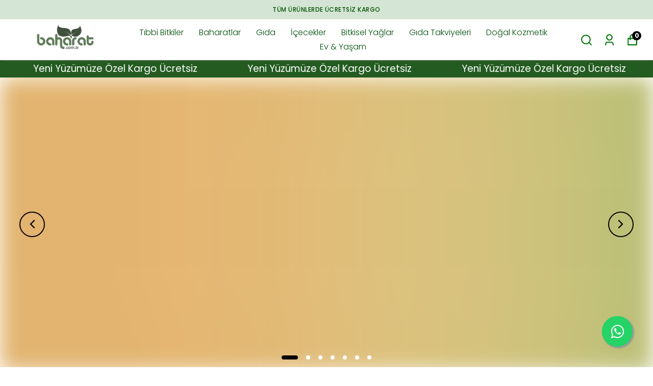

--- FILE ---
content_type: application/javascript; charset=utf-8
request_url: https://cdn.myikas.com/sf/v1/b33d731b-8092-488b-b2f5-0561ca8b1832/e73a02bd-02ad-4db1-ae8c-02be2a952e55/1767094710336/_next/static/RjraiXjVgIkXWLFm-S7hX/_buildManifest.js
body_size: 745
content:
self.__BUILD_MANIFEST=function(s,c,a,t,e,u,f,n,d,i,o,r,b,h,k,j,g,l,p,_,v,w,I,B,F,A,D,E,L,M,N,S,T){return{__rewrites:{beforeFiles:[],afterFiles:[],fallback:[]},"/":[s,c,e,u,f,n,d,i,o,r,b,h,k,j,D,a,t,g,l,E,p,"static/chunks/pages/index-cf82fa63a350065e.js"],"/404":[s,c,e,u,f,n,d,i,o,r,b,h,k,j,a,t,g,l,p,"static/chunks/pages/404-d79af63dacc81bc8.js"],"/_error":["static/chunks/pages/_error-de78e1cf321086c0.js"],"/account":[s,c,e,u,f,n,d,i,o,r,b,h,k,j,w,I,a,t,g,_,F,l,v,B,A,p,"static/chunks/pages/account-145345933c5ac7ff.js"],"/account/activate":[s,c,a,"static/chunks/pages/account/activate-b41290d1902343bd.js"],"/account/addresses":[s,c,e,u,f,n,d,i,o,r,b,h,k,j,w,I,a,t,g,_,F,l,v,B,A,p,"static/chunks/pages/account/addresses-d6d1079aeb5fa5a0.js"],"/account/favorite-products":[s,c,e,u,f,n,d,i,o,r,b,h,k,j,w,I,a,t,g,_,F,l,v,B,A,p,"static/chunks/pages/account/favorite-products-7d655ff84043c679.js"],"/account/forgot-password":[s,c,e,u,f,n,d,i,o,r,b,h,k,j,a,t,g,l,p,"static/chunks/pages/account/forgot-password-05408ff75532985d.js"],"/account/login":[s,c,e,u,f,n,d,i,o,r,b,h,k,j,a,t,g,_,N,l,v,p,"static/chunks/pages/account/login-8fda3391599a491d.js"],"/account/orders":[s,c,e,u,f,n,d,i,o,r,b,h,k,j,w,I,a,t,g,_,F,l,v,B,A,p,"static/chunks/pages/account/orders-d544fb779cb2ca5c.js"],"/account/orders/[id]":[s,c,e,u,f,n,d,i,o,r,b,h,k,j,w,I,a,t,g,_,F,l,v,B,A,p,"static/chunks/pages/account/orders/[id]-91b454b2493181cb.js"],"/account/raffles":[s,c,a,"static/chunks/pages/account/raffles-80289ab1a488b7e1.js"],"/account/recover-password":[s,c,e,u,f,n,d,i,o,r,b,h,k,j,a,t,g,l,p,"static/chunks/pages/account/recover-password-12346cf0a7a7fdbc.js"],"/account/register":[s,c,e,u,f,n,d,i,o,r,b,h,k,j,a,t,g,_,N,l,v,p,"static/chunks/pages/account/register-e6d968fc704fe6b3.js"],"/blog":[s,c,e,u,f,n,d,i,o,r,b,h,k,j,a,t,g,l,S,p,"static/chunks/pages/blog-081f43cebf49cd77.js"],"/blog/[slug]":[s,c,e,u,f,n,d,i,o,r,b,h,k,j,a,t,g,l,S,p,"static/chunks/pages/blog/[slug]-266002c691359f30.js"],"/cart":[s,c,e,u,f,n,d,i,o,r,b,h,k,j,I,a,t,g,l,p,"static/chunks/pages/cart-6e2dd3beba67414f.js"],"/checkout":[s,c,a,t,_,"static/chunks/5069-df49e5d19e6c4513.js","static/chunks/pages/checkout-d7fb29f56c2fe38f.js"],"/pages/[slug]":[s,c,e,u,f,n,d,i,o,r,b,h,k,j,w,D,a,t,g,_,L,l,B,E,M,T,p,"static/chunks/pages/pages/[slug]-f59e74590eb322fe.js"],"/raffle":[s,c,a,"static/chunks/pages/raffle-caf91f29d5b0014f.js"],"/raffle/[slug]":[s,c,a,"static/chunks/pages/raffle/[slug]-05c8f564a3a825d8.js"],"/search":[s,c,e,u,f,n,d,i,o,r,b,h,k,j,a,t,g,L,l,M,p,"static/chunks/pages/search-fd77f0f1e64572d2.js"],"/[slug]":[s,c,e,u,f,n,d,i,o,r,b,h,k,j,D,"static/chunks/019d026b-f3f6603af3b877aa.js",a,t,g,L,l,E,M,T,p,"static/chunks/pages/[slug]-2762b510d677ec46.js"],sortedPages:["/","/404","/_app","/_error","/account","/account/activate","/account/addresses","/account/favorite-products","/account/forgot-password","/account/login","/account/orders","/account/orders/[id]","/account/raffles","/account/recover-password","/account/register","/blog","/blog/[slug]","/cart","/checkout","/pages/[slug]","/raffle","/raffle/[slug]","/search","/[slug]"]}}("static/chunks/29107295-4a69275373f23f88.js","static/chunks/e82996df-59787457ca75fcba.js","static/chunks/34-368e1f144cf09c99.js","static/chunks/4070-307c7c831eea116f.js","static/chunks/fea29d9f-111c5a50cc7d10f8.js","static/chunks/e21e5bbe-6cf8b914e4ae1740.js","static/chunks/3a17f596-ba670d59f84ce9f8.js","static/chunks/41155975-21ab3346cb1ce36e.js","static/chunks/cb355538-41b569a25ced54d3.js","static/chunks/4577d2ec-39584a3511d4d457.js","static/chunks/737a5600-4d6189410635e771.js","static/chunks/ebc70433-3e2bbd081005697c.js","static/chunks/6eb5140f-a1837828f3a466d1.js","static/chunks/90cba634-2f5f13adf08ab945.js","static/chunks/5d416436-e6f5c3da4cc7661a.js","static/chunks/5727625e-4fc022601e94836d.js","static/chunks/2180-f958c18fa1ff96ef.js","static/chunks/250-e859d2ad3922071f.js","static/css/9fbcc04b7822d06d.css","static/chunks/7432-1f430963b286187e.js","static/chunks/1054-0a1db2aef566171c.js","static/chunks/68c0a17d-39e2352104991b0f.js","static/chunks/2e3a845b-89649dc50eecf207.js","static/chunks/3318-445a5ef67d62a79c.js","static/chunks/5971-2fe15cf14167504a.js","static/chunks/6648-6fe829dae5610e14.js","static/chunks/92977076-3e69fcbd56b314de.js","static/chunks/7762-5832d819224a818c.js","static/chunks/6751-9891486f294c7bd1.js","static/chunks/443-5ab192c3a25e23fe.js","static/chunks/8515-7d411bfe77830799.js","static/chunks/3483-95a46f748b5a7af1.js","static/chunks/7024-3d1cfb50db02c2fa.js"),self.__BUILD_MANIFEST_CB&&self.__BUILD_MANIFEST_CB();

--- FILE ---
content_type: application/javascript; charset=utf-8
request_url: https://cdn.myikas.com/sf/v1/b33d731b-8092-488b-b2f5-0561ca8b1832/e73a02bd-02ad-4db1-ae8c-02be2a952e55/1767094710336/_next/static/chunks/pages/%5Bslug%5D-2762b510d677ec46.js
body_size: 40906
content:
(self.webpackChunk_N_E=self.webpackChunk_N_E||[]).push([[6219],{93110:function(e,t,n){"use strict";n.r(t),n.d(t,{__N_SSG:function(){return st},default:function(){return lt}});var a=n(59499),i=n(67160),r=n(67294),o=n(46670),s=n(59187),l=(0,o.Pi)((function(e){return r.createElement(s.N,(0,i.pi)({},e,{addOgpMetas:!0,reInitOnBrowser:!0}))})),c=n(85756),d=n(51161),u=n(50029),m=n(16835),p=n(87794),f=n.n(p),h=n(20934),x=n(11163),v=n(633),g=n(57726),j=n(285),b=n(70034),y=n(63876),N=n(80100),w=n(36791),C=n(44534);function S(){return(0,w.mG)(this,void 0,void 0,(function(){var e;return(0,w.Jh)(this,(function(t){switch(t.label){case 0:return[4,n.e(733).then(n.bind(n,20733))];case 1:return[4,(0,t.sent().default)()];case 2:return e=t.sent(),[2,new C.MZ(e.data,e.graphQLErrors)]}}))}))}var k=(0,o.Pi)((function(e){var t=e.product,n=e.errorMessage,a=e.quantity,o=void 0===a?1:a,s=b.f.getInstance(),l=s.customerStore.customer,c=r.useState(""),d=c[0],u=c[1],m=r.useState(!1),p=m[0],f=m[1],h=r.useState(null),x=h[0],v=h[1],g=r.useRef(null),j=r.useRef(null),w=r.useRef(null),C=r.useRef(null),k=function(e){w.current=e};r.useEffect((function(){(0,i.mG)(void 0,void 0,void 0,(function(){var e,t,n;return(0,i.Jh)(this,(function(a){switch(a.label){case 0:return a.trys.push([0,2,,3]),[4,y.Z.getPayPalClientId({})];case 1:return e=a.sent(),u((null===(n=e.data)||void 0===n?void 0:n.clientId)||""),[3,3];case 2:return t=a.sent(),console.error("Error fetching Client ID:",t),[3,3];case 3:return[2]}}))}))}),[t]),r.useEffect((function(){(0,i.mG)(void 0,void 0,void 0,(function(){var e,t,n,a;return(0,i.Jh)(this,(function(i){switch(i.label){case 0:return i.trys.push([0,2,,3]),[4,S()];case 1:return e=i.sent(),(null===(n=e.data)||void 0===n?void 0:n.paypalSettings)&&v(null===(a=e.data)||void 0===a?void 0:a.paypalSettings),[3,3];case 2:return t=i.sent(),console.error("getStorefrontSettings error",t),[3,3];case 3:return[2]}}))}))}),[]);var I=function(e){return(0,i.mG)(void 0,void 0,void 0,(function(){var t,n,a;return(0,i.Jh)(this,(function(r){switch(r.label){case 0:return t=g.current,n=w.current,t&&n?(a=j.current,[4,y.Z.updatePaypalOrder({input:(0,i.pi)((0,i.pi)({cartId:n,transactionId:t,customer:l?{email:l.email,firstName:l.firstName,id:l.id,lastName:l.lastName}:null,address:a?{city:a.city,country:a.countryCode,postalCode:a.postalCode,state:a.state}:null},e.shippingSettingsId?{shippingSettingsId:e.shippingSettingsId}:{}),e.shippingZoneRateId?{shippingZoneRateId:e.shippingZoneRateId}:{})})]):[2,!1];case 1:return[2,!!r.sent().data]}}))}))},B=function(e){if(x)return x.find((function(t){return t.label===e}))};return r.useEffect((function(){if(d&&x){var e=B("productPageBuyButton");if(!e||"disabled"!==e.value){var n=document.querySelector("#paypal-button-container");n&&(n.innerHTML="");var a=document.querySelector('script[src^="https://www.paypal.com/sdk/js"]');a&&document.body.removeChild(a);var r=B("productColor"),l=B("productShape"),c=B("productLabel"),u=B("productTagline"),m=document.createElement("script");return m.src="https://www.paypal.com/sdk/js?client-id=".concat(d,"&currency=").concat(t.selectedVariant.price.currency,"&disable-funding=credit,card"),m.setAttribute("data-page-type","product-details"),m.addEventListener("load",(function(){window.paypal&&window.paypal.Buttons({style:(0,i.pi)((0,i.pi)((0,i.pi)((0,i.pi)({layout:"horizontal"},r?{color:null==r?void 0:r.value}:{}),l?{shape:null==l?void 0:l.value}:{}),c?{label:null==c?void 0:c.value}:{}),u?{tagline:"true"===(null==u?void 0:u.value)}:{}),onClick:function(e,t){return(0,i.mG)(void 0,void 0,void 0,(function(){return(0,i.Jh)(this,(function(e){switch(e.label){case 0:return[4,(0,i.mG)(void 0,void 0,void 0,(function(){return(0,i.Jh)(this,(function(e){if(s.cartStore.cart)try{s.cartStore.removeCart()}catch(e){console.error("Error removing items:",e)}return[2]}))}))];case 1:return e.sent(),[2,t.resolve()]}}))}))},createOrder:function(){return(0,i.mG)(void 0,void 0,void 0,(function(){var e,n,a,r,l;return(0,i.Jh)(this,(function(c){switch(c.label){case 0:return[4,(0,i.mG)(void 0,void 0,void 0,(function(){var e,n,a,r,l;return(0,i.Jh)(this,(function(i){switch(i.label){case 0:return i.trys.push([0,2,,3]),[4,s.cartStore.addItem(t.selectedVariant,t,o)];case 1:return e=i.sent(),(null===(l=null===(r=e.response)||void 0===r?void 0:r.data)||void 0===l?void 0:l.id)?(n=e.response.data,k(n.id),[2,n.id]):[2,null];case 2:return a=i.sent(),console.log("err",a),[2,null];case 3:return[2]}}))}))];case 1:return c.sent(),[4,(0,i.mG)(void 0,void 0,void 0,(function(){var e,n,a,r,o,s;return(0,i.Jh)(this,(function(i){switch(i.label){case 0:return i.trys.push([0,2,,3]),e=N.Y.getPaymentGateways().map((function(e){return e.id})),(n=w.current)?[4,y.Z.listPaymentGateway({cartId:n,id:{in:e},locale:N.Y.getCurrentLocale(),transactionAmount:t.selectedVariant.finalPrice})]:[2,null];case 1:return a=i.sent(),[2,(null===(s=null===(o=a.data)||void 0===o?void 0:o.find((function(e){return"PAYPAL"===e.code})))||void 0===s?void 0:s.id)||null];case 2:return r=i.sent(),console.error("Error fetching PayPal ID:",r),[2,null];case 3:return[2]}}))}))];case 2:return e=c.sent(),(n=w.current)&&e?[4,y.Z.createPayPalOrder({input:{cartId:n,paymentGatewayId:e},isPayNow:!0})]:[3,4];case 3:return a=c.sent(),f(!1),k(n),(null===(r=a.data)||void 0===r?void 0:r.transactionId)&&(u=a.data.transactionId,g.current=u,d={failUrl:a.data.failUrl,returnUrl:a.data.returnUrl},C.current={failUrl:d.failUrl,returnUrl:d.returnUrl}),[2,null===(l=a.data)||void 0===l?void 0:l.sessionToken];case 4:console.log("err"),c.label=5;case 5:return[2]}var d,u}))}))},onShippingOptionsChange:function(e,t){return(0,i.mG)(this,void 0,void 0,(function(){var n,a,r;return(0,i.Jh)(this,(function(i){switch(i.label){case 0:return console.log("selectedShippingOption",e),n=e.selectedShippingOption.id.split(":"),a=n[0],r=n[1],[4,I({shippingSettingsId:a,shippingZoneRateId:r})];case 1:return i.sent()?[2]:[2,t.reject()]}}))}))},onShippingAddressChange:function(e,t){return(0,i.mG)(this,void 0,void 0,(function(){return(0,i.Jh)(this,(function(n){switch(n.label){case 0:return console.log("SHIPPING_ADDRESS",e),function(e){j.current=e}(e.shippingAddress),[4,I({})];case 1:return n.sent()?[2]:[2,t.reject()]}}))}))},onApprove:function(e,t){return(0,i.mG)(this,void 0,void 0,(function(){return(0,i.Jh)(this,(function(n){return[2,t.order.capture().then((function(t){console.log("data",e),console.log("details",t),console.log("urls",C),C.current&&(console.log("burda"),"COMPLETED"===t.status?window.location.href=C.current.returnUrl:window.location.href=window.location.href=C.current.failUrl)})).catch((function(e){return f(!0)}))]}))}))},onError:function(e){console.error("PayPal button error:",e)}}).render("#paypal-button-container")})),document.body.appendChild(m),function(){document.body.removeChild(m)}}}}),[d,t.id,x]),r.createElement("div",null,r.createElement("div",{id:"paypal-button-container"}),!!p&&!!n&&r.createElement("div",{className:"paypal__error__message"},n))})),I=n(86423),B=n(7696),V=n(27812),T=n(57899),P=n(28900),O=n(61121),R=n(77607),D=n(37094),E=n(85893),F=(0,o.Pi)((function(e){var t=e.productDetail,n=e.attributes,a=e.isShowMoreButton,i=e.numberToCutDescription,o=e.isNumberToCutDescription,s=e.descriptionTitleIconColor,l=e.specialAttrFontSize,c=e.isBottomTabOnlySpeacilAttr,d=e.isSpecialAttrTabClickStack,u=e.productTabsArrowDesign,p=e.isCloseProductDescription,f=e.isOpenAllTabs,h=r.useState(p?1:-1),x=(0,m.Z)(h,2),v=x[0],j=x[1],b=r.useState(1e3),y=(0,m.Z)(b,2),N=y[0],w=y[1],C=r.useState([]),S=(0,m.Z)(C,2),k=S[0],I=S[1],B=r.useState(!1),F=(0,m.Z)(B,2),A=F[0],_=F[1],z=r.useState([0]),L=(0,m.Z)(z,2),H=L[0],Z=L[1],M=(0,R.$)().t;r.useEffect((function(){var e=document.querySelector("#show-all-description");e&&e.addEventListener("click",(function(e){e.preventDefault(),e.stopPropagation(),w(t.description.length+1),_(!0)}))})),r.useEffect((function(){if(f){var e=n&&n.values&&n.values;if(e){var t=e.map((function(e,t){return t+2}));Z([].concat((0,V.Z)(H),(0,V.Z)(t)))}}else Z([0])}),[f]),r.useEffect((function(){var e=(new DOMParser).parseFromString(t.description,"text/html"),n=(0,V.Z)(e.body.children).map((function(e){return e.outerHTML}));I(n)}),[i]);var W=t.description.slice(0,N),U=o&&i?k.slice(0,i.value).join(" "):"";return(0,E.jsx)("div",{className:"grid grid-cols-1 product-detail-page-tabs unreset unreset-reset",children:(0,E.jsxs)("div",{children:[!!t.description&&(0,E.jsxs)("div",{className:"tab flex flex-col",children:[(0,E.jsxs)("div",{onClick:function(){j(1===v?-1:1)},className:"flex justify-between items-center",children:[(0,E.jsx)("span",{style:{color:s||"#000",fontSize:l?l.value:14},className:"title",children:M("product-detail:productDescription")}),(0,E.jsx)("span",{children:1===v?u?(0,E.jsx)(D.Vmf,{size:l?l.value:18,color:s||"#000"}):(0,E.jsx)(O.poH,{size:l?l.value:18,color:s||"#000"}):u?(0,E.jsx)(D.OId,{size:l?l.value:18,color:s||"#000"}):(0,E.jsx)(O.pwh,{size:l?l.value:18,color:s||"#000"})})]}),(i&&o?!a&&!A:t.description.length>N)&&!a?(0,E.jsx)("div",{className:"tab-content ".concat(1===v?"hidden":""),dangerouslySetInnerHTML:{__html:"".concat(o&&i?U:W," ").concat(o&&i&&i.value>=k.length?"":'<span style="color:'.concat(s||"#000",'" id="show-all-description" class="underline font-semibold text-black  mt-2 cursor-pointer text-sm flex">').concat(M("common:showMore"),"</span>"),"  ")}}):(0,E.jsx)("div",{className:"tab-content ".concat(1===v?"hidden":""),dangerouslySetInnerHTML:{__html:t.description}})]}),!c&&n&&n.values&&n.values.map((function(e,t){var n,a,i;return(0,E.jsx)(E.Fragment,{children:(0,E.jsxs)("div",{className:"tab flex flex-col",children:[(0,E.jsxs)("div",{onClick:function(){if(d)if(H.some((function(e){return e===t+2}))){var e=H.filter((function(e){return e!==t+2}));Z(e)}else{var n=[].concat((0,V.Z)(H),[t+2]);Z(n)}else j(v===t+2?-1:t+2)},className:"flex justify-between items-center",children:[(0,E.jsx)("span",{style:{color:s||"#000",fontSize:l?l.value:14},className:"title",children:e.attribute.name}),(0,E.jsx)("span",{children:(d?H.some((function(e){return e===t+2})):v===t+2)?u?(0,E.jsx)(D.Vmf,{color:s||"#000",size:l?l.value:18}):(0,E.jsx)(O.poH,{color:s||"#000",size:l?l.value:18}):u?(0,E.jsx)(D.OId,{color:s||"#000",size:l?l.value:18}):(0,E.jsx)(O.pwh,{color:s||"#000",size:l?l.value:18})})]}),(d?H.some((function(e){return e===t+2})):v===t+2)?e.attribute.type===g.T.TABLE?(0,E.jsx)("div",{className:"flex w-full",children:(0,E.jsxs)("table",{className:"w-full product-detail-table mt-4",children:[(0,E.jsx)("thead",{children:(0,E.jsxs)("tr",{className:"border-b border-alto-grey text-sm font-bold",children:[(0,E.jsxs)("th",{className:"text-left py-3",children:[" ",e.attribute.name," "]}),e.attribute.tableTemplate&&e.attribute.tableTemplate.columns&&e.attribute.tableTemplate.columns.map((function(e){return(0,E.jsx)("th",{className:"text-left py-3",children:e.name})}))]})}),(0,E.jsx)("tbody",{children:e.attribute.tableTemplate&&e.attribute.tableTemplate.rows&&e.attribute.tableTemplate.rows.map((function(t){return(0,E.jsxs)("tr",{className:"border-b border-alto-grey text-sm md:text-base table-tr",children:[(0,E.jsx)("td",{className:"py-3",children:t.name}),e.attribute.tableTemplate&&e.attribute.tableTemplate.columns&&e.attribute.tableTemplate.columns.map((function(n){var a,i=null===(a=e.values[0].tableValue)||void 0===a?void 0:a.find((function(e){return e.colId===n.id&&t.id===e.rowId}));if(i)return(0,E.jsx)("td",{className:"py-3",children:i.value})}))]})}))})]})}):e.attribute.type===g.T.CHOICE||e.attribute.type===g.T.MULTIPLE_CHOICE?(0,E.jsx)("div",{className:"tab-content choice-render",children:e.attribute.type===g.T.CHOICE?null===(n=e.values[0].productAttributeOption)||void 0===n?void 0:n.name:e.values.map((function(t,n){var a;return"".concat(null===(a=t.productAttributeOption)||void 0===a?void 0:a.name).concat(n!==e.values.length-1?", ":"")}))}):e.attribute.type===g.T.IMAGE?(0,E.jsx)("div",{className:"tab-content image-render",children:e.values&&e.values.length&&e.values[0].images&&e.values[0].images.length?(0,E.jsx)("div",{className:"flex flex-wrap gap-4",children:null===(a=e.values[0].images)||void 0===a?void 0:a.map((function(e){return(0,E.jsx)("div",{className:"relative w-[150px] sm:w-[150px] md:w-[200px] lg:w-[200px] h-[150px] sm:h-[150px] md:h-[200px] lg:h-[200px]",children:(0,E.jsx)(T.E,{layout:"fill",objectFit:"contain",alt:"",image:e,sizes:"(max-width: 768px) 100vw, 50vw"})})}))}):null}):e.attribute.type===g.T.PRODUCT?(0,E.jsx)("div",{className:"mt-4 flex flex-wrap gap-2 unreset unreset-reset",children:null===(i=e.values[0].products)||void 0===i?void 0:i.map((function(e){var t,n,a;return(0,E.jsx)(P.Z,{passHref:!0,href:e.productHref,children:(0,E.jsxs)("a",{style:{color:"#333"},className:"flex space-y-2 !no-underline text-xs flex-col",children:[!(null===(t=e.selectedVariant.mainImage)||void 0===t||!t.image)&&(0,E.jsx)("div",{className:"relative w-[100px] h-[100px]",children:(0,E.jsx)(T.E,{layout:"fill",objectFit:"contain",alt:(null===(n=e.selectedVariant.mainImage)||void 0===n?void 0:n.image.altText)||"",image:null===(a=e.selectedVariant.mainImage)||void 0===a?void 0:a.image,sizes:"200px"})}),(0,E.jsx)("span",{className:"w-[100px] truncate",children:e.name})]})})}))}):(0,E.jsx)("div",{className:"tab-content text-render",dangerouslySetInnerHTML:{__html:g.T.DATETIME===e.attribute.type||g.T.DATE===e.attribute.type?g.T.DATE===e.attribute.type?new Date(parseInt(e.values[0].value||"")).toLocaleDateString():new Date(parseInt(e.values[0].value||"")).toLocaleString([],{year:"numeric",month:"numeric",day:"numeric",hour:"2-digit",minute:"2-digit"})||"":e.values[0].value||""}}):null]})})}))]})})})),A=n(68045),_=(n(27986),n(99880)),z=n(30080),L=n(70148),H=(n(40993),n(66649)),Z=n(84655),M=n(39503),W=n(90473),U=n(59359);const G=new Map,q=new WeakMap;let Q,J=0;function $(e){return Object.keys(e).sort().filter((t=>void 0!==e[t])).map((t=>{return`${t}_${"root"===t?(n=e.root,n?(q.has(n)||(J+=1,q.set(n,J.toString())),q.get(n)):"0"):e[t]}`;var n})).toString()}function Y(e,t,n={},a=Q){if("undefined"===typeof window.IntersectionObserver&&void 0!==a){const i=e.getBoundingClientRect();return t(a,{isIntersecting:a,target:e,intersectionRatio:"number"===typeof n.threshold?n.threshold:0,time:0,boundingClientRect:i,intersectionRect:i,rootBounds:i}),()=>{}}const{id:i,observer:r,elements:o}=function(e){let t=$(e),n=G.get(t);if(!n){const a=new Map;let i;const r=new IntersectionObserver((t=>{t.forEach((t=>{var n;const r=t.isIntersecting&&i.some((e=>t.intersectionRatio>=e));e.trackVisibility&&"undefined"===typeof t.isVisible&&(t.isVisible=r),null==(n=a.get(t.target))||n.forEach((e=>{e(r,t)}))}))}),e);i=r.thresholds||(Array.isArray(e.threshold)?e.threshold:[e.threshold||0]),n={id:t,observer:r,elements:a},G.set(t,n)}return n}(n);let s=o.get(e)||[];return o.has(e)||o.set(e,s),s.push(t),r.observe(e),function(){s.splice(s.indexOf(t),1),0===s.length&&(o.delete(e),r.unobserve(e)),0===o.size&&(r.disconnect(),G.delete(i))}}r.Component;var K=n(5152),X=n.n(K),ee=n(42664),te=n(97896),ne=n(75997),ae=(0,o.Pi)((function(e){var t=e.useFormatModel,n=(0,R.$)().t;return(0,E.jsxs)("div",{className:"mb-2",children:[(0,E.jsxs)("div",{className:"flex",children:[(0,E.jsxs)("div",{className:"width-input-main relative flex flex-col w-1/2",children:[(0,E.jsxs)("div",{className:"flex relative flex-col ",children:[(0,E.jsxs)("label",{className:"text-sm",children:[n("common:width")," ",(0,E.jsxs)("span",{className:"text-xs",children:["(",t.unit,")*"]})]}),(0,E.jsx)("input",{className:t.errorMessage?"error":"",type:"number",min:t.MIN_WIDTH,max:t.MAX_WIDTH,value:t.width,onChange:function(e){return t.setWidthInput(parseInt(e.target.value))}}),(0,E.jsxs)("div",{className:"number-box",children:[(0,E.jsx)("span",{onClick:function(){return t.setMinusWidth(t.width)},children:(0,E.jsx)(O.pwh,{size:16})}),(0,E.jsx)("span",{onClick:function(){return t.setPlusWidth(t.width)},children:(0,E.jsx)(O.poH,{size:16})})]})]}),(0,E.jsxs)("div",{className:"flex flex-col w-5/6 text-[10px] text-[#818181] mt-2",children:[(0,E.jsxs)("span",{children:["Min: ",t.MIN_WIDTH," Max: ",t.MAX_WIDTH]}),(0,E.jsxs)("span",{children:[n("common:inFormatInfoMessageInput")," "]})]})]}),(0,E.jsxs)("div",{className:"width-input-main relative  flex flex-col w-1/2",children:[(0,E.jsxs)("div",{className:"flex flex-col relative",children:[(0,E.jsxs)("label",{className:"text-sm",children:[n("common:length")," ",(0,E.jsxs)("span",{className:"text-xs",children:["(",t.unit,")*"]})]}),(0,E.jsx)("input",{className:t.errorMessage?"error":"",type:"number",min:t.MIN_LENGTH,max:t.MAX_LENGTH,value:t.length,onChange:function(e){return t.setLengthInput(parseInt(e.target.value))}}),(0,E.jsxs)("div",{className:"number-box",children:[(0,E.jsx)("span",{onClick:function(){return t.setMinusLength(t.length)},children:(0,E.jsx)(O.pwh,{size:16})}),(0,E.jsx)("span",{onClick:function(){return t.setPlusLength(t.length)},children:(0,E.jsx)(O.poH,{size:16})})]})]}),(0,E.jsxs)("div",{className:"flex flex-col w-5/6 text-[10px] text-[#818181] mt-2",children:[(0,E.jsxs)("span",{children:["Min: ",t.MIN_LENGTH," Max: ",t.MAX_LENGTH]}),(0,E.jsxs)("span",{children:[n("common:inFormatInfoMessageInput")," "]})]})]})]}),t.errorMessage&&(0,E.jsx)("span",{className:"flex mt-2 text-red-500 text-sm",children:n("common:inFormatError")})]})})),ie=n(56564),re=n(91213),oe=(0,o.Pi)((function(e){var t=e.useFormatModel,n=(0,R.$)().t;return(0,E.jsxs)("div",{className:"mb-2",children:[(0,E.jsxs)("div",{className:"flex flex-col",children:[(0,E.jsx)("div",{className:"width-input-main relative flex flex-col",children:(0,E.jsxs)("div",{className:"flex relative flex-col ",children:[(0,E.jsxs)("label",{className:"text-sm",children:[n("common:width")," ",(0,E.jsxs)("span",{className:"text-xs",children:["(",t.unit,")*"]})]}),t.selectOptions.length&&(0,E.jsx)("div",{className:"items-center mt-2 product-detail-page-variants flex flex-wrap",children:t.selectOptions.map((function(e){return(0,E.jsx)("div",{onClick:function(){return t.setWidthInput(e)},className:"py-1 px-4 mr-2 mb-2 variant-types relative border-transparent border-2 cursor-pointer ".concat(parseInt(e.value)===t.width?"selected-circle":""),children:(0,E.jsx)("span",{className:"variant-name",children:e.value})})}))}),t.errorMessageWidth&&(0,E.jsx)("span",{className:"flex mt-1 text-red-500 text-xs",children:n("common:m2FormatWidthError")})]})}),(0,E.jsxs)("div",{className:"width-input-main relative  flex flex-col mt-4",children:[(0,E.jsxs)("div",{className:"flex flex-col relative",children:[(0,E.jsxs)("label",{className:"text-sm",children:[n("common:length")," ",(0,E.jsxs)("span",{className:"text-xs",children:["(",t.unit,")*"]})]}),(0,E.jsx)("input",{className:t.errorMessageLength?"error":"",type:"number",min:t.MIN_LENGTH,max:t.MAX_LENGTH,value:t.length,onChange:function(e){return t.setLengthInput(parseInt(e.target.value))}}),(0,E.jsxs)("div",{className:"number-box",children:[(0,E.jsx)("span",{onClick:function(){return t.setMinusLength(t.length)},children:(0,E.jsx)(O.pwh,{size:16})}),(0,E.jsx)("span",{onClick:function(){return t.setPlusLength(t.length)},children:(0,E.jsx)(O.poH,{size:16})})]})]}),(0,E.jsxs)("div",{className:"flex flex-col w-5/6 text-[10px] text-[#818181] mt-2",children:[(0,E.jsxs)("span",{children:["Min: ",t.MIN_LENGTH," Max: ",t.MAX_LENGTH]}),(0,E.jsxs)("span",{children:[n("common:inFormatInfoMessageInput")," "]})]})]})]}),t.errorMessageLength&&(0,E.jsx)("span",{className:"flex mt-1 text-red-500 text-xs",children:n("common:inFormatError")})]})})),se=n(7006),le=(0,o.Pi)((function(e){return(0,E.jsx)("div",{className:"placeholder-main",children:(0,E.jsx)("div",{className:"flex",children:(0,E.jsx)("div",{className:"flex w-full py-[18px] border-t border-gray-200",children:(0,E.jsxs)("div",{className:"flex space-x-4 w-full",children:[(0,E.jsx)("div",{className:"image shimmer-bg",children:" "}),(0,E.jsx)("div",{className:"flex  flex-1 w-full",children:(0,E.jsxs)("div",{className:"flex w-full",children:[(0,E.jsxs)("div",{className:"flex flex-col w-full",children:[(0,E.jsx)("div",{className:"line-content-w-80 shimmer-bg"}),(0,E.jsx)("div",{className:"line-content-w-30 shimmer-bg"})]}),(0,E.jsxs)("div",{className:"flex flex-row space-x-2 w-3/5",children:[(0,E.jsx)("div",{className:"line-content-w-50 shimmer-bg"}),(0,E.jsx)("div",{className:"line-content-w-50 shimmer-bg"})]})]})})]})})})})})),ce=n(38735);function de(e,t){var n=Object.keys(e);if(Object.getOwnPropertySymbols){var a=Object.getOwnPropertySymbols(e);t&&(a=a.filter((function(t){return Object.getOwnPropertyDescriptor(e,t).enumerable}))),n.push.apply(n,a)}return n}function ue(e){for(var t=1;t<arguments.length;t++){var n=null!=arguments[t]?arguments[t]:{};t%2?de(Object(n),!0).forEach((function(t){(0,a.Z)(e,t,n[t])})):Object.getOwnPropertyDescriptors?Object.defineProperties(e,Object.getOwnPropertyDescriptors(n)):de(Object(n)).forEach((function(t){Object.defineProperty(e,t,Object.getOwnPropertyDescriptor(n,t))}))}return e}var me=(0,o.Pi)((function(e){var t=e.bundleSettings,n=e.onChangeItem,a=e.notUnderlineLink,i=e.bundleProductWithoutLink,r=e.isLoadingBundle,o=e.removeBundleImageBg,s=e.variantHeightColor,l=e.variantHeightColorMobile,c=e.isMob,d=e.bundleMainImageSize,u=e.showForceImage,p=e.hideBundleProductPrice,f=e.whenHoverShowSkuOrBorcode,h=e.showSkuOrBarcode,x=(0,R.$)().t,v=(0,re.Z)(!1),g=(0,m.Z)(v,2),j=(g[0],g[1]);return(0,E.jsx)("div",{className:"space-y-5",children:(0,E.jsx)("div",{className:"flex flex-col product-bundle-main",children:null===t||void 0===t?void 0:t.products.sort((function(e,t){return e.order-t.order})).map((function(e){var t,m,v,g,b,y,N,w,C,S,k,I=null===(t=e.product)||void 0===t?void 0:t.selectedVariant.stock;if(null!==e.minQuantity)if(0!==e.minQuantity||null!==(S=e.product)&&void 0!==S&&S.selectedVariant.hasStock)if(void 0!==I&&I<10&&e.quantity>I&&(null===(k=e.product)||void 0===k||!k.selectedVariant.sellIfOutOfStock)){var B=e.minQuantity>=I?e.minQuantity:null!==e.maxQuantity?e.quantity:I;e.setQuantity(B)}else void 0!==I&&I>0&&0===e.quantity&&0!==e.minQuantity&&e.setQuantity(1);else e.setQuantity(0);return r?(0,E.jsx)(le,{}):(0,E.jsx)("div",{className:"flex flex-col sm:flex-col md:flex-row lg:flex-row product-bundle-items-main py-[18px] border-t border-gray-200",children:(0,E.jsxs)("div",{className:"flex w-full",children:[(null===(m=e.product)||void 0===m||null===(v=m.selectedVariant.mainImage)||void 0===v?void 0:v.image)&&(0,E.jsx)("div",{style:d?{width:d.value,height:d.value}:{},className:"relative w-[120px] img-main bundle-img__main h-[120px] flex items-center justify-center ".concat(o?"":"bg-[#fafafa]"),children:(0,E.jsx)("div",{style:d?{width:d.value-20,height:d.value-20}:{},className:"relative w-[100px] h-[100px] bundle__img",children:(0,E.jsx)(T.E,{layout:"fill",objectFit:"contain",alt:e.product.name,image:null===(g=e.product)||void 0===g?void 0:g.selectedVariant.mainImage.image,sizes:"120px",useBlur:!0})})}),(0,E.jsxs)("div",{className:"flex flex-col ml-4 space-y-4 w-full",children:[(0,E.jsxs)("div",{className:"flex justify-between",children:[i?(0,E.jsx)("span",{className:"flex text-sm  w-[45%] sm:w-[45%] md:w-[45%] lg:w-[45%] ",children:null===(b=e.product)||void 0===b?void 0:b.name}):(0,E.jsx)(P.Z,{passHref:!0,href:(null===(y=e.product)||void 0===y?void 0:y.productHref)||"",children:(0,E.jsx)("a",{className:"flex text-sm ".concat(a?"":"underline"," w-[45%] sm:w-[45%] md:w-[45%] lg:w-[45%] "),children:null===(N=e.product)||void 0===N?void 0:N.name})}),(0,E.jsx)("div",{className:"".concat(e.isQuantityEditable||1!==e.quantity?"text-xs":"text-sm"),children:!e.shouldDisplayPrice||j||p?null:(0,E.jsxs)("div",{className:"flex space-x-2",children:[e.finalPrice!==e.sellPrice&&(0,E.jsx)("span",{className:"line-through text-gray-500",children:e.formattedSellPrice}),(0,E.jsx)("span",{children:e.formattedFinalPrice})]})})]}),(0,E.jsx)("div",{className:"flex flex-col space-y-4",children:null===(w=e.product)||void 0===w?void 0:w.displayedVariantTypes.map((function(t,a){var i,r,o=t.variantType,d=t.displayedVariantValues;return(0,E.jsxs)("div",{className:"flex flex-col",children:[(0,E.jsx)("span",{className:"flex mb-1 text-sm text-gray-600",children:o.name}),(0,E.jsx)("div",{className:"flex flex-wrap",children:o.selectionType===se.C.COLOR?(0,E.jsx)(E.Fragment,{children:d.map((function(t){var a,i,r=t.variantValue,o=t.hasStock,d=t.isSelected,m=t.variant;return r.colorCode&&!u?(0,E.jsx)("div",{className:"border border-transparent ".concat(d?"border border-black":""),children:(0,E.jsx)("span",{onClick:function(){var t;o&&(null===(t=e.product)||void 0===t||t.selectVariantValue(r,!0),n())},className:"w-8 h-8 flex relative cursor-pointer bundle-variant-color ".concat(d?"selected-bundle-variant":""," ").concat(o?"stock":"out-of-stock"),style:ue({backgroundColor:r.colorCode},s||l?{width:l&&c?l.value:(null===s||void 0===s?void 0:s.value)||32,height:l&&c?l.value:(null===s||void 0===s?void 0:s.value)||32}:{})})}):r.thumbnailImage||u?(0,E.jsxs)("div",ue(ue({},f&&{"data-tip":h?m.sku:m.barcodeList&&m.barcodeList.length>0?m.barcodeList[0]:"","data-for":m.id}),{},{className:"border border-transparent ".concat(d?"border border-black":""),children:[(0,E.jsx)("div",{onClick:function(){var t;o&&(null===(t=e.product)||void 0===t||t.selectVariantValue(r,!0),n())},className:"w-8 h-8 flex relative cursor-pointer bundle-variant-color ".concat(d?"selected-bundle-variant":""," ").concat(o?"stock":"out-of-stock"),style:ue({},s||l?{width:l&&c?l.value:(null===s||void 0===s?void 0:s.value)||32,height:l&&c?l.value:(null===s||void 0===s?void 0:s.value)||32}:{}),children:r.thumbnailImage?(0,E.jsx)(T.E,{image:r.thumbnailImage,objectFit:"contain",sizes:"100px",layout:"fill"}):null!==(a=m.mainImage)&&void 0!==a&&a.image?(0,E.jsx)(T.E,{image:null===(i=m.mainImage)||void 0===i?void 0:i.image,objectFit:"contain",sizes:"100px",layout:"fill"}):null}),f&&(0,E.jsx)(ce.Z,{id:m.id,place:"top",type:"dark",effect:"solid",backgroundColor:"black",multiline:!0})]})):null}))}):(0,E.jsx)(E.Fragment,{children:d.length>1?(0,E.jsx)("select",{onChange:function(t){var a,i=d.find((function(e){return e.variantValue.id===t.target.value}));i&&(null===(a=e.product)||void 0===a||a.selectVariantValue(i.variantValue,!0));n()},className:"min-w-[120px] border text-sm border-gray-300 rounded-md px-2 py-1 outline-none",children:d.map((function(e){var t=e.variantValue,n=e.hasStock,a=e.isSelected;e.variant;return(0,E.jsx)("option",{disabled:!n,selected:a,value:t.id,children:"".concat(t.name).concat(n?"":" - ".concat(x("common:stockOutOfStock")))})}))}):null})}),o.selectionType===se.C.COLOR||1===d.length&&(0,E.jsx)("div",{className:"text-xs mt-2",children:null===(i=e.product)||void 0===i||null===(r=i.selectedVariantValues.find((function(e){return e.variantTypeId===o.id})))||void 0===r?void 0:r.name})]})}))}),e.isQuantityEditable||1!==e.quantity?(0,E.jsx)(E.Fragment,{children:(0,E.jsxs)("div",{children:[(0,E.jsxs)("div",{className:"flex justify-between",children:[(0,E.jsx)("div",{className:"flex items-center space-x-2",children:(0,E.jsxs)(E.Fragment,{children:[(0,E.jsxs)("span",{className:"flex text-xs",children:[x("common:field.quantity"),":"]}),(0,E.jsx)("div",{className:"item product-quantity items-center justify-center !text-xs",children:e.isQuantityEditable?(0,E.jsxs)("div",{className:"flex space-x-2 border border-gray-300 rounded-md px-2 items-center py-1",children:[(0,E.jsx)("span",{className:"cursor-pointer",children:(0,E.jsx)(O.pwh,{size:14,onClick:function(){var t,a=e.quantity-1;null!==(t=e.product)&&void 0!==t&&t.selectedVariant.hasStock&&(e.setQuantity(a),n())}})}),(0,E.jsx)("span",{className:"text-xs text-[#323334]",children:(0,E.jsx)("input",{style:{width:"15px"},type:"number",className:"quantity-input",value:e.quantity,onChange:function(t){e.setQuantity(parseInt(t.target.value))}})}),(0,E.jsx)("span",{className:"cursor-pointer",children:(0,E.jsx)(O.poH,{size:14,onClick:function(){var t,a=e.quantity+1;null!==(t=e.product)&&void 0!==t&&t.selectedVariant.hasStock&&(e.setQuantity(a),n())}})})]}):e.quantity})]})}),(0,E.jsx)("div",{className:"text-sm",children:!e.shouldDisplayPrice||j||p?null:(0,E.jsxs)("div",{className:"flex  space-x-2",children:[e.finalPriceWithQuantity!==e.sellPriceWithQuantity&&(0,E.jsx)("span",{className:"line-through text-gray-500",children:e.formattedSellPriceWithQuantity}),(0,E.jsx)("span",{children:e.formattedFinalPriceWithQuantity})]})})]}),!(null!==(C=e.product)&&void 0!==C&&C.selectedVariant.hasStock)&&(0,E.jsx)("span",{className:"flex text-xs text-gray-400 mt-1",children:x("common:stockOutOfStock")})]})}):null]})]})})}))})})})),pe=n(8704),fe=(0,o.Pi)((function(e){var t,n,a,i,o,s,l,c,d,p=e.productDetail,h=e.offers,x=e.isOffersAddButtonOn,g=e.isProductOffersSelected,j=e.offerTitleColor,b=e.offerTitleFontSize,y=e.offerTitleFontWeight,N=e.offerDescriptionColor,w=e.offerDescriptionFontSize,C=e.offerDescriptionFontWeight,S=e.offerDiscountPercentageColor,k=e.offerDiscountPercentageBgColor,I=e.oldDesign,V=e.campaignOfferButtonBgColor,D=e.campaignOfferButtonTextColor,F=e.showOfferInfoText,A=e.campaignOfferTextsColor,_=(0,v.o)(),z=ee.Z.getInstance(),L=(0,R.$)().t,H=(0,re.Z)(!1),Z=(0,m.Z)(H,2),M=(Z[0],Z[1]);r.useEffect((function(){p.offers&&g&&p.offers.map((function(e){return e.isSelected=!0}))}),[p.offers,g]);var W=(null===(t=p.offers)||void 0===t?void 0:t.filter((function(e){return!e.isAccepted})).reduce((function(e,t){return e+(t.isSelected?1:0)}),0))||0,U=!!p.selectedVariant.campaignOffersDiscountPercentage;return I?x?(0,E.jsxs)(E.Fragment,{children:[h.map((function(e,t){var n;return(0,E.jsxs)("div",{className:"flex border border-[#cbcbcb] pl-2 relative ".concat(t!==h.length-1?"mb-2":""," "),children:[e.isAccepted&&(0,E.jsxs)(E.Fragment,{children:[(0,E.jsx)("div",{className:"absolute inset-0 bg-white z-10 flex items-center justify-center opacity-70"}),(0,E.jsx)("div",{className:"absolute inset-0 flex z-20 justify-center",children:(0,E.jsx)("span",{className:"flex bg-white top-[50%] -translate-y-1/2 absolute font-medium",children:L("common:offerAccepted")})})]}),(0,E.jsxs)("div",{className:"flex flex-1 items-center border-[#cbcbcb] border-r py-3",children:[(0,E.jsx)("div",{className:"flex mr-6",children:(0,E.jsxs)("label",{className:"switch",children:[(0,E.jsx)("input",{onChange:function(t){return e.isSelected=t.target.checked},type:"checkbox",checked:e.isSelected}),(0,E.jsx)("span",{className:"checkbox__slider checkbox__round"})]})}),(0,E.jsxs)("div",{className:"flex flex-col w-full",children:[(0,E.jsx)(P.Z,{passHref:!0,href:e.product.productHref,children:(0,E.jsx)("a",{style:{color:"#383838"},className:"flex text-sm text-left",children:e.product.name})}),!M&&(0,E.jsxs)("div",{className:"flex mt-2 space-x-2",children:[e.product.selectedVariant.hasDiscount&&(0,E.jsx)("span",{className:"line-through",children:e.product.selectedVariant.formattedSellPrice}),(0,E.jsx)("span",{className:"font-semibold",children:e.product.selectedVariant.formattedFinalPrice})]}),(0,E.jsx)("div",{className:"mt-2",children:e.product.displayedVariantTypes.map((function(t,n){var a=t.variantType,i=t.displayedVariantValues;return(0,E.jsxs)("div",{className:"",children:[(0,E.jsx)("div",{className:"mb-2 variant-type",children:a.name}),(0,E.jsx)("div",{className:"flex w-[100px]",children:(0,E.jsx)(he,{selectVariant:function(t){return e.product.selectVariantValue(t,!0)},value:e.product.selectedVariantValues.find((function(e){return e.variantTypeId===a.id})),displayedVariantValues:i})})]},n)}))})]})]}),(0,E.jsx)("div",{className:"relative w-[80px] h-[80px] self-center",children:(0,E.jsx)(P.Z,{passHref:!0,href:e.product.productHref,children:(0,E.jsx)("a",{children:(null===(n=e.product.selectedVariant.mainImage)||void 0===n?void 0:n.image)&&(e.product.selectedVariant.mainImage.image.isVideo?(0,E.jsx)("div",{children:(0,E.jsx)("video",{controls:!1,autoPlay:!0,loop:!0,muted:!0,playsInline:!0,className:"relative w-[120px] h-[120px]",children:(0,E.jsx)("source",{src:e.product.selectedVariant.mainImage.image.src})},e.product.selectedVariant.mainImage.image.id)}):(0,E.jsx)(T.E,{sizes:"120px",layout:"fill",image:e.product.selectedVariant.mainImage.image,objectFit:"contain",className:"rounded-[6px]"}))})})})]})})),!!F&&(0,E.jsxs)("div",{style:{color:A||"#383838"},className:"flex space-x-2 items-center mt-2",children:[(0,E.jsx)(O.Fs0,{size:22}),(0,E.jsx)("span",{className:"flex flex-1 text-sm font-medium",children:L("common:offerDescription")})]})]}):(0,E.jsx)("div",{className:"container mx-auto  px-4",children:(0,E.jsxs)("div",{style:{backgroundColor:"#f8f9fa"},className:"p-4 sm:p-4 md:p-8 lg:p-12",children:[(0,E.jsx)("span",{style:{color:"#383838"},className:"text-xl font-medium",children:L("common:offerTitle")}),(0,E.jsxs)("div",{className:"flex mt-6 items-center justify-start sm:justify-start md:justify-start lg:justify-center flex-col sm:flex-col md:flex-col lg:flex-row space-y-2 sm:space-y-2 md:space-y-2 lg:space-y-0 ".concat(h.length>3?"flex-wrap":""),children:[(0,E.jsxs)("div",{className:"product-offer-item-main flex flex-col bg-white offer-main-item",children:[(0,E.jsx)("div",{className:"".concat(null!==(n=p.selectedVariant.mainImage)&&void 0!==n&&null!==(a=n.image)&&void 0!==a&&a.isVideo?"relative w-[180px] h-[180px]":"relative w-[120px] h-[120px]"),children:(0,E.jsx)(P.Z,{passHref:!0,href:p.productHref,children:(0,E.jsx)("a",{children:(null===(i=p.selectedVariant.mainImage)||void 0===i?void 0:i.image)&&(p.selectedVariant.mainImage.image.isVideo?(0,E.jsx)("div",{children:(0,E.jsx)("video",{controls:!1,autoPlay:!0,loop:!0,muted:!0,playsInline:!0,className:"relative w-[180px] h-[180px]",children:(0,E.jsx)("source",{src:p.selectedVariant.mainImage.image.src})})}):(0,E.jsx)(T.E,{sizes:"120px",layout:"fill",image:p.selectedVariant.mainImage.image,objectFit:"contain",className:"rounded-[6px]"}))})})}),(0,E.jsx)(P.Z,{passHref:!0,href:p.productHref,children:(0,E.jsx)("a",{style:{color:"#383838"},className:"flex mt-4 text-sm font-medium max-w-[180px] text-left",children:p.name})}),!M&&(0,E.jsx)("span",{className:"flex mt-4 font-semibold",children:p.selectedVariant.formattedFinalPrice})]}),h.map((function(e,t){var n,a,i;return(0,E.jsxs)("div",{className:"flex items-center space-x-6 ml-6 product-offer-items relative",children:[(0,E.jsx)("span",{className:"b-[#383838] border rounded-full flex items-center justify-center w-10 h-10 offer-plus-icon offer-plus-icon-".concat(t),children:(0,E.jsx)(O.poH,{color:"#b7b7b7",size:22})}),(0,E.jsxs)("div",{className:"product-offer-item-main flex flex-col bg-white relative",children:[e.isAccepted&&(0,E.jsxs)(E.Fragment,{children:[(0,E.jsx)("div",{className:"absolute inset-0 bg-white z-10 flex items-center justify-center opacity-30"}),(0,E.jsx)("div",{className:"absolute inset-0 flex z-20 justify-center",children:(0,E.jsx)("span",{className:"flex bg-white top-[20%] absolute font-medium",children:L("common:offerAccepted")})})]}),(0,E.jsx)("div",{className:"".concat(null!==(n=e.product.selectedVariant.mainImage)&&void 0!==n&&null!==(a=n.image)&&void 0!==a&&a.isVideo?"relative w-[180px] h-[180px]":"relative w-[120px] h-[120px]"),children:(0,E.jsx)(P.Z,{passHref:!0,href:e.product.productHref,children:(0,E.jsx)("a",{children:(null===(i=e.product.selectedVariant.mainImage)||void 0===i?void 0:i.image)&&(e.product.selectedVariant.mainImage.image.isVideo?(0,E.jsx)("div",{children:(0,E.jsx)("video",{controls:!1,autoPlay:!0,loop:!0,muted:!0,playsInline:!0,className:"relative w-[180px] h-[180px]",children:(0,E.jsx)("source",{src:e.product.selectedVariant.mainImage.image.src})},e.product.selectedVariant.mainImage.image.id)}):(0,E.jsx)(T.E,{sizes:"120px",layout:"fill",image:e.product.selectedVariant.mainImage.image,objectFit:"contain",className:"rounded-[6px]"}))})})}),(0,E.jsx)(P.Z,{passHref:!0,href:e.product.productHref,children:(0,E.jsx)("a",{style:{color:"#383838"},className:"flex mt-4 text-sm w-[180px] text-left",children:e.product.name})}),(0,E.jsx)("div",{className:"mt-2",children:e.product.displayedVariantTypes.map((function(t,n){var a=t.variantType,i=t.displayedVariantValues;return(0,E.jsxs)("div",{className:"",children:[(0,E.jsx)("div",{className:"mb-2 variant-type",children:a.name}),(0,E.jsx)("div",{className:"flex w-[100px]",children:(0,E.jsx)(he,{selectVariant:function(t){return e.product.selectVariantValue(t,!0)},value:e.product.selectedVariantValues.find((function(e){return e.variantTypeId===a.id})),displayedVariantValues:i})})]},n)}))}),!M&&(0,E.jsxs)("div",{className:"flex mt-4 space-x-2",children:[e.product.selectedVariant.hasDiscount&&(0,E.jsx)("span",{className:"line-through",children:e.product.selectedVariant.formattedSellPrice}),(0,E.jsx)("span",{className:"font-semibold",children:e.product.selectedVariant.formattedFinalPrice})]}),(0,E.jsx)("div",{children:(0,E.jsx)("div",{className:"flex text-sm",children:(0,E.jsx)("div",{onClick:function(){e.isSelected=!e.isSelected},className:"option-checkbox cursor-pointer flex-none mt-1 border-[#797979] border",children:e.isSelected&&(0,E.jsx)("span",{className:"filter-type-list-check",children:(0,E.jsx)(pe.vyQ,{size:18})})})})})]})]})})),(0,E.jsxs)("div",{className:"product-offer-item-main flex flex-col ml-10 bg-white max-w-[300px]",children:[(0,E.jsxs)("div",{style:{color:"#383838"},className:"flex space-x-2 items-center",children:[(0,E.jsx)(O.Fs0,{size:22}),(0,E.jsx)("span",{className:"flex flex-1 text-sm font-medium",children:L("common:offerDescription")})]}),!M&&(0,E.jsxs)("div",{className:"flex flex-col space-y-2 font-semibold mt-4 justify-center text-center",children:[(0,E.jsxs)("span",{children:[" ",L("common:totalPrice")]}),(0,E.jsx)("span",{children:p.selectedVariant.formattedFinalPriceWithCampaignOffers})]}),(0,E.jsx)("div",{className:"flex mt-2",children:(0,E.jsx)("button",{onClick:(0,u.Z)(f().mark((function e(){var t,n;return f().wrap((function(e){for(;;)switch(e.prev=e.next){case 0:if(!p.selectedVariant.hasStock){e.next=12;break}if(!(t=_.cartStore.findExistingItem(p.selectedVariant,p))){e.next=8;break}return e.next=5,_.cartStore.changeItemQuantity(t,t.quantity+1,p.offers);case 5:n=e.sent,e.next=11;break;case 8:return e.next=10,_.cartStore.addItem(p.selectedVariant,p);case 10:n=e.sent;case 11:n.success&&z.setCartVisible(!0);case 12:case"end":return e.stop()}}),e)}))),style:{backgroundColor:V||"#000",color:D||"#fff"},className:"px-4 py-2 text-sm font-medium",children:"".concat(L("common:addCartTogether")," (").concat(1+W,")")})})]})]})]})}):x?(0,E.jsx)(E.Fragment,{children:(0,E.jsxs)("div",{className:"add-button-product-offer-container",children:[(0,E.jsxs)("div",{className:"flex flex-col space-y-2",children:[(0,E.jsx)("div",{style:{color:j||"#151b1c",fontSize:(null===b||void 0===b?void 0:b.value)||24,fontWeight:(null===y||void 0===y?void 0:y.value)||500},className:"add-button-offer-title",children:null===(o=p.appliedCampaignOffer)||void 0===o?void 0:o.title}),(0,E.jsx)("span",{style:{color:N||"#151b1c",fontSize:(null===w||void 0===w?void 0:w.value)||14,fontWeight:(null===C||void 0===C?void 0:C.value)||400},className:"add-button-offer-description",children:null===(s=p.appliedCampaignOffer)||void 0===s?void 0:s.description})]}),(0,E.jsx)("div",{className:"flex mt-4 flex-col space-y-4",children:h.map((function(e,t){var n;return(0,E.jsxs)("div",{className:"offer-product-container with-bg relative add-buttton-offer-product-container ".concat(e.isAccepted?"accepted":""),children:[e.isAccepted&&(0,E.jsxs)("div",{className:"product-offer-accepted-container flex space-x-1",children:[(0,E.jsx)("span",{children:(0,E.jsx)(B.ffJ,{size:16})}),(0,E.jsx)("span",{children:L("common:offerAccepted")})]}),(0,E.jsxs)("div",{className:"flex space-x-6 w-full",children:[(0,E.jsx)("div",{className:"relative w-[80px] h-[80px] add-button-offer-product-image-container",children:(0,E.jsx)(P.Z,{passHref:!0,href:e.product.productHref,children:(0,E.jsx)("a",{children:(null===(n=e.product.selectedVariant.mainImage)||void 0===n?void 0:n.image)&&(e.product.selectedVariant.mainImage.image.isVideo?(0,E.jsx)("div",{children:(0,E.jsx)("video",{controls:!1,autoPlay:!0,loop:!0,muted:!0,playsInline:!0,className:"relative w-[80px] h-[80px]",children:(0,E.jsx)("source",{src:e.product.selectedVariant.mainImage.image.src})},e.product.selectedVariant.mainImage.image.id)}):(0,E.jsx)(T.E,{sizes:"180px",layout:"fill",image:e.product.selectedVariant.mainImage.image,objectFit:"contain",className:"rounded-[8px]"}))})})}),(0,E.jsxs)("div",{className:"flex flex-col space-y-3 flex-1",children:[(0,E.jsxs)("div",{className:"flex justify-between",children:[(0,E.jsx)(P.Z,{passHref:!0,href:e.product.productHref,children:(0,E.jsx)("a",{className:"flex offer-product-name max-w-[180px] text-left",children:e.product.name})}),(0,E.jsx)("div",{children:(0,E.jsxs)("label",{className:"switch",children:[(0,E.jsx)("input",{onChange:function(t){e.isAccepted||(e.isSelected=t.target.checked)},type:"checkbox",checked:e.isSelected||e.isAccepted}),(0,E.jsx)("span",{className:"checkbox__slider checkbox__round"})]})})]}),e.product.selectedVariant.hasDiscount&&(0,E.jsxs)("span",{style:{color:S||"#fff",backgroundColor:k||"#ef103e"},className:"product-offer-discount",children:["%",e.product.selectedVariant.discountPercentage]}),!M&&(0,E.jsxs)("div",{className:"flex space-x-2",children:[e.product.selectedVariant.hasDiscount&&(0,E.jsx)("span",{className:"product-offer-discount-price",children:e.product.selectedVariant.formattedSellPrice}),(0,E.jsx)("span",{className:"product-offer-final-price",children:e.product.selectedVariant.formattedFinalPrice})]}),(0,E.jsx)("div",{className:"flex gap-x-2 gap-y-2 flex-wrap",children:e.product.displayedVariantTypes.map((function(t,n){var a=t.variantType,i=t.displayedVariantValues;return(0,E.jsxs)("div",{className:"",children:[(0,E.jsx)("div",{className:"mb-2 variant-type",children:a.name}),(0,E.jsx)("div",{className:"flex w-[100px]",children:(0,E.jsx)(he,{selectVariant:function(t){return e.product.selectVariantValue(t,!0)},value:e.product.selectedVariantValues.find((function(e){return e.variantTypeId===a.id})),displayedVariantValues:i})})]},n)}))})]})]})]})}))}),(0,E.jsxs)("div",{className:"mt-6 flex flex-col",children:[(0,E.jsxs)("div",{style:A?{color:A}:{},className:"flex space-x-1 offer-summary-info ",children:[(0,E.jsx)(O.Fs0,{size:22}),(0,E.jsx)("span",{className:"flex flex-1",children:L("common:offerDescription")})]}),!M&&(0,E.jsxs)("div",{className:"mt-4 flex flex-col",children:[(0,E.jsx)("span",{style:{color:A||"#151b1c"},className:"flex font-medium",children:L(U?"common:field.advantageousTotal":"common:field.total")}),(0,E.jsxs)("div",{className:"mt-2 flex justify-between",children:[U&&(0,E.jsxs)("span",{style:{color:S||"#fff",backgroundColor:k||"#ef103e"},className:"product-offer-discount",children:["%",p.selectedVariant.campaignOffersDiscountPercentage]}),!M&&(0,E.jsxs)("div",{className:"flex space-x-2",children:[U&&(0,E.jsx)("span",{style:A?{color:A}:{},className:"product-offer-discount-price !text-base",children:p.selectedVariant.formattedSellPriceWithCampaignOffers}),(0,E.jsx)("span",{style:A?{color:A}:{},className:"product-offer-final-price !text-base",children:p.selectedVariant.formattedFinalPriceWithCampaignOffers})]})]})]})]})]})}):(0,E.jsxs)("div",{className:"container mx-auto  px-4",children:[(0,E.jsxs)("div",{className:"flex flex-col space-y-3",children:[(0,E.jsx)("div",{style:{color:j||"#151b1c",fontSize:(null===b||void 0===b?void 0:b.value)||24,fontWeight:(null===y||void 0===y?void 0:y.value)||500},className:"offer-title",children:null===(l=p.appliedCampaignOffer)||void 0===l?void 0:l.title}),(0,E.jsx)("span",{style:{color:N||"#151b1c",fontSize:(null===w||void 0===w?void 0:w.value)||14,fontWeight:(null===C||void 0===C?void 0:C.value)||400},className:"offer-description",children:null===(c=p.appliedCampaignOffer)||void 0===c?void 0:c.description})]}),(0,E.jsx)("div",{className:"mt-6",children:(0,E.jsxs)("div",{className:"grid grid-cols-12 gap-6",children:[(0,E.jsx)("div",{className:"col-span-12 sm:col-span-12 md:col-span-8 lg:col-span-8 grid",children:(0,E.jsxs)("div",{className:"grid grid-cols-1 sm:grid-cols-1 md:grid-cols-2 lg:grid-cols-2 gap-6",children:[(0,E.jsx)("div",{className:"offer-product-container",children:(0,E.jsxs)("div",{className:"flex space-x-6",children:[(0,E.jsx)("div",{className:"relative w-[140px] h-[140px] offer-product-image-container",children:(0,E.jsx)(P.Z,{passHref:!0,href:p.productHref,children:(0,E.jsx)("a",{children:(null===(d=p.selectedVariant.mainImage)||void 0===d?void 0:d.image)&&(p.selectedVariant.mainImage.image.isVideo?(0,E.jsx)("div",{children:(0,E.jsx)("video",{controls:!1,autoPlay:!0,loop:!0,muted:!0,playsInline:!0,className:"relative w-[140px] h-[140px]",children:(0,E.jsx)("source",{src:p.selectedVariant.mainImage.image.src})})}):(0,E.jsx)(T.E,{sizes:"180px",layout:"fill",image:p.selectedVariant.mainImage.image,objectFit:"contain",className:"rounded-[8px]"}))})})}),(0,E.jsxs)("div",{className:"flex flex-col space-y-3",children:[(0,E.jsx)(P.Z,{passHref:!0,href:p.productHref,children:(0,E.jsx)("a",{className:"flex offer-product-name max-w-[180px] text-left",children:p.name})}),p.selectedVariant.hasDiscount&&0!=p.selectedVariant.discountPercentage&&(0,E.jsxs)("span",{style:{color:S||"#fff",backgroundColor:k||"#ef103e"},className:"product-offer-discount",children:["%",p.selectedVariant.discountPercentage]}),!M&&(0,E.jsxs)("div",{className:"flex space-x-2",children:[p.selectedVariant.hasDiscount&&(0,E.jsx)("span",{className:"product-offer-discount-price",children:p.selectedVariant.formattedSellPrice}),(0,E.jsx)("span",{className:"product-offer-final-price",children:p.selectedVariant.formattedFinalPrice})]})]})]})}),h.map((function(e,t){var n;return(0,E.jsxs)("div",{className:"offer-product-container with-bg relative ".concat(e.isAccepted?"accepted":""),children:[e.isAccepted&&(0,E.jsxs)("div",{className:"product-offer-accepted-container flex space-x-1",children:[(0,E.jsx)("span",{children:(0,E.jsx)(B.ffJ,{size:16})}),(0,E.jsx)("span",{children:L("common:offerAccepted")})]}),(0,E.jsxs)("div",{className:"flex space-x-6 w-full",children:[(0,E.jsx)("div",{className:"relative w-[140px] h-[140px] offer-product-image-container",children:(0,E.jsx)(P.Z,{passHref:!0,href:e.product.productHref,children:(0,E.jsx)("a",{children:(null===(n=e.product.selectedVariant.mainImage)||void 0===n?void 0:n.image)&&(e.product.selectedVariant.mainImage.image.isVideo?(0,E.jsx)("div",{children:(0,E.jsx)("video",{controls:!1,autoPlay:!0,loop:!0,muted:!0,playsInline:!0,className:"relative w-[140px] h-[140px]",children:(0,E.jsx)("source",{src:e.product.selectedVariant.mainImage.image.src})},e.product.selectedVariant.mainImage.image.id)}):(0,E.jsx)(T.E,{sizes:"180px",layout:"fill",image:e.product.selectedVariant.mainImage.image,objectFit:"contain",className:"rounded-[8px]"}))})})}),(0,E.jsxs)("div",{className:"flex flex-col space-y-3 flex-1",children:[(0,E.jsxs)("div",{className:"flex justify-between",children:[(0,E.jsx)(P.Z,{passHref:!0,href:e.product.productHref,children:(0,E.jsx)("a",{className:"flex offer-product-name max-w-[180px] text-left",children:e.product.name})}),(0,E.jsx)("div",{children:(0,E.jsxs)("label",{className:"switch",children:[(0,E.jsx)("input",{onChange:function(t){e.isAccepted||(e.isSelected=t.target.checked)},type:"checkbox",checked:e.isSelected||e.isAccepted}),(0,E.jsx)("span",{className:"checkbox__slider checkbox__round"})]})})]}),e.product.selectedVariant.hasDiscount&&0!=e.product.selectedVariant.discountPercentage&&(0,E.jsxs)("span",{style:{color:S||"#fff",backgroundColor:k||"#ef103e"},className:"product-offer-discount",children:["%",e.product.selectedVariant.discountPercentage]}),!M&&(0,E.jsxs)("div",{className:"flex space-x-2",children:[e.product.selectedVariant.hasDiscount&&(0,E.jsx)("span",{className:"product-offer-discount-price",children:e.product.selectedVariant.formattedSellPrice}),(0,E.jsx)("span",{className:"product-offer-final-price",children:e.product.selectedVariant.formattedFinalPrice})]}),(0,E.jsx)("div",{className:"flex gap-x-2 gap-y-2 flex-wrap",children:e.product.displayedVariantTypes.map((function(t,n){var a=t.variantType,i=t.displayedVariantValues;return(0,E.jsxs)("div",{className:"",children:[(0,E.jsx)("div",{className:"mb-2 variant-type",children:a.name}),(0,E.jsx)("div",{className:"flex w-[100px]",children:(0,E.jsx)(he,{selectVariant:function(t){return e.product.selectVariantValue(t,!0)},value:e.product.selectedVariantValues.find((function(e){return e.variantTypeId===a.id})),displayedVariantValues:i})})]},n)}))})]})]})]})}))]})}),(0,E.jsxs)("div",{className:"col-span-12 sm:col-span-12 md:col-span-4 lg:col-span-4 grid relative",children:[(0,E.jsxs)("div",{className:"offer-summary-box flex flex-col",children:[(0,E.jsxs)("div",{style:A?{color:A}:{},className:"flex space-x-1 offer-summary-info ",children:[(0,E.jsx)(O.Fs0,{size:22}),(0,E.jsx)("span",{className:"flex flex-1",children:L("common:offerDescription")})]}),(0,E.jsxs)("div",{className:"mt-4 flex flex-col",children:[(0,E.jsx)("span",{style:A?{color:A}:{},className:"flex font-medium text-[#151b1c]",children:L(U?"common:field.advantageousTotal":"common:field.total")}),(0,E.jsxs)("div",{className:"mt-2 flex justify-between",children:[U&&0!=p.selectedVariant.discountPercentage&&(0,E.jsxs)("span",{style:{color:S||"#fff",backgroundColor:k||"#ef103e"},className:"product-offer-discount",children:["%",p.selectedVariant.campaignOffersDiscountPercentage]}),!M&&(0,E.jsxs)("div",{className:"flex space-x-2",children:[U&&(0,E.jsx)("span",{style:A?{color:A}:{},className:"product-offer-discount-price !text-base",children:p.selectedVariant.formattedSellPriceWithCampaignOffers}),(0,E.jsx)("span",{style:A?{color:A}:{},className:"product-offer-final-price !text-base",children:p.selectedVariant.formattedFinalPriceWithCampaignOffers})]})]})]})]}),(0,E.jsx)("div",{className:"flex absolute bottom-6 product-offer-add-button left-6",children:(0,E.jsx)("button",{onClick:(0,u.Z)(f().mark((function e(){var t,n;return f().wrap((function(e){for(;;)switch(e.prev=e.next){case 0:if(!p.selectedVariant.hasStock){e.next=12;break}if(!(t=_.cartStore.findExistingItem(p.selectedVariant,p))){e.next=8;break}return e.next=5,_.cartStore.changeItemQuantity(t,t.quantity+1,p.offers);case 5:n=e.sent,e.next=11;break;case 8:return e.next=10,_.cartStore.addItem(p.selectedVariant,p);case 10:n=e.sent;case 11:n.success&&z.setCartVisible(!0);case 12:case"end":return e.stop()}}),e)}))),style:{backgroundColor:V||"#000",color:D||"#fff"},className:"px-4 py-3 text-sm font-medium w-full",children:"".concat(L("common:addCartTogether")," (").concat(1+W,")")})})]})]})})]})})),he=function(e){var t=e.displayedVariantValues,n=e.selectVariant,a=e.value,i=e.isHideNoStockVariant;return(0,E.jsxs)("div",{className:"relative w-full product-offer-select-main",children:[(0,E.jsx)("span",{className:"select-arrow product-offer-select-arrow",children:(0,E.jsx)(z.Ix0,{size:20})}),(0,E.jsx)("select",{value:null===a||void 0===a?void 0:a.id,name:"product-detail-select-variant-type",className:"product-detail-select-variant-type product-offer-select !h-9 text-sm !px-2 !py-1",onChange:function(e){var a=t.find((function(t){return t.variantValue.id===e.target.value}));a&&n(a.variantValue)},children:t.map((function(e){var t=e.variantValue,n=e.hasStock,a=e.isSelected;return i&&!n?null:(0,E.jsx)("option",{disabled:!n,selected:a,value:t.id,children:t.name})}))})]})},xe=(0,o.Pi)((function(e){e.productDetail;var t=e.lengthOptionsModel,n=(0,R.$)().t;return(0,E.jsxs)("div",{className:"flex flex-col",children:[(0,E.jsx)("label",{className:"mb-2 variant-type",children:n("common:chooseLength")}),(0,E.jsxs)("div",{className:"flex flex-wrap",children:[t.options.map((function(e,n){return(0,E.jsx)("div",{onClick:function(){return t.selectOption(e)},className:"length-options ".concat(t.isOpenFreeInput||t.freeInputValue!==e.value?"":"is-selected"),children:e.label},n)})),(0,E.jsx)("div",{onClick:function(){t.isOpenFreeInput||t.onClickFreeInput()},className:"length-options ".concat(t.isOpenFreeInput?"is-free-text":"","\n          ").concat(t.isOpenFreeInput?"is-selected":"","\n            "),children:t.isOpenFreeInput?(0,E.jsxs)("div",{className:"lenght-free-input-container",children:[(0,E.jsx)("input",{type:"number",step:"0.1",min:"0.5",max:"1000",value:t.freeInputValue,onChange:t.onChangeFreeInput,ref:t.inputRef}),(0,E.jsx)("span",{className:"length-unit",children:n("common:metre")})]}):n("common:freeInput")}),t.hasError&&(0,E.jsx)("div",{className:"length-error-message text-red-600 text-sm",children:n("common:lengthError",{step:t.STEP,min:t.MIN_LENGTH,max:t.MAX_LENGTH})})]})]})})),ve=n(25197),ge=n(96825),je=function(e){e.className,e.style;var t=e.color;return(0,E.jsxs)("svg",{width:"16",height:"16",viewBox:"0 0 16 16",fill:"none",xmlns:"http://www.w3.org/2000/svg",children:[(0,E.jsx)("g",{"clip-path":"url(#clip0_25933_9056)",children:(0,E.jsx)("path",{d:"M5.33337 10.6666V10.1999C5.33337 9.07981 5.33337 8.51976 5.55136 8.09194C5.74311 7.71561 6.04907 7.40965 6.42539 7.21791C6.85322 6.99992 7.41327 6.99992 8.53337 6.99992H10.6667M10.6667 6.99992L9.00004 8.66659M10.6667 6.99992L9.00004 5.33325M14.6667 7.99992C14.6667 11.6818 11.6819 14.6666 8.00004 14.6666C4.31814 14.6666 1.33337 11.6818 1.33337 7.99992C1.33337 4.31802 4.31814 1.33325 8.00004 1.33325C11.6819 1.33325 14.6667 4.31802 14.6667 7.99992Z",stroke:t||"black","stroke-width":"1.4","stroke-linecap":"round","stroke-linejoin":"round"})}),(0,E.jsx)("defs",{children:(0,E.jsx)("clipPath",{id:"clip0_25933_9056",children:(0,E.jsx)("rect",{width:"16",height:"16",fill:"white"})})})]})};function be(e,t){var n=Object.keys(e);if(Object.getOwnPropertySymbols){var a=Object.getOwnPropertySymbols(e);t&&(a=a.filter((function(t){return Object.getOwnPropertyDescriptor(e,t).enumerable}))),n.push.apply(n,a)}return n}function ye(e){for(var t=1;t<arguments.length;t++){var n=null!=arguments[t]?arguments[t]:{};t%2?be(Object(n),!0).forEach((function(t){(0,a.Z)(e,t,n[t])})):Object.getOwnPropertyDescriptors?Object.defineProperties(e,Object.getOwnPropertyDescriptors(n)):be(Object(n)).forEach((function(t){Object.defineProperty(e,t,Object.getOwnPropertyDescriptor(n,t))}))}return e}var Ne=X()((function(){return Promise.resolve().then(n.bind(n,67901))}),{loadableGenerated:{webpack:function(){return[67901]}}}),we=(0,o.Pi)((function(e){var t,n,a,i,o,s,l,c,d,p,h,b,y,w,C,S,V,G,q,Q,J,$,K=e.productDetail,X=e.text1,se=e.text3,le=e.image1,ce=e.image2,de=e.image3,ue=e.text2,pe=e.isProductDetailBottom,he=e.productNameColor,be=e.productPriceColor,we=e.attributes,Ce=e.showQuantityBox,Se=e.isBrandShow,ke=e.isBigBrandName,Ie=e.descriptionText,Be=e.descriptionSize,Ve=e.isDescriptionTextDecorationUnderline,Te=e.isDescriptionTextFontBold,Pe=e.isBuyNowButton,Oe=e.buyNowButtonBgColor,Re=e.buyNowButtonTextColor,De=(e.thumbnailPosition,e.descriptionBgIsGray),Ee=e.isShowMoreButton,Fe=e.isChoicesNameShow,Ae=e.isWpButtonShow,_e=e.wpButtonBorderColor,ze=e.wpButtonTextColor,Le=e.wpButtonPhoneNumber,He=e.wpMessageText,Ze=e.isWpEndMessageUrl,Me=e.componentRenderer,We=e.isSkuHide,Ue=e.imageAspectRatio,Ge=e.isColorVariantValueFirstImage,qe=e.isChoiceVariantValueFirstImage,Qe=e.isScrollVariantOptions,Je=e.isAddBasketButtonMobileSticky,$e=e.addBasketButtonBorderColor,Ye=e.showShippingPolicy,Ke=e.shippingDescriptionText,Xe=e.shippingPageLink,et=e.shippingPolicyTextColor,tt=e.shippingPolicyLinkedText,nt=e.imageSize,at=e.showRating,it=e.whenHoveredVariantNameShow,rt=e.isVariantDesingRaunded,ot=e.shippingInfo,st=e.shippingInfoDescription,lt=e.shippingInfoIfSellOutOfStockDescription,ct=e.priceFontWeight,dt=e.numberToCutDescription,ut=e.isNumberToCutDescription,mt=e.discountRatioBg,pt=e.discountRatioColor,ft=e.zoomPixel,ht=e.unitTextFontSize,xt=e.unitTextFontWeight,vt=e.brandFontSize,gt=e.productNameFontSize,jt=e.priceFontSize,bt=e.discountPriceFontSize,yt=e.discountRateFontSize,Nt=e.textColor,wt=(e.arrowBgColor,e.descriptionBgColor),Ct=e.descriptionTitleIconColor,St=e.hideAddButton,kt=e.hidePrice,It=e.specialAttrText,Bt=e.specialAttrTextBgColor,Vt=e.specialAttrTextColor,Tt=e.productSkuColor,Pt=e.buttonBorderRadius,Ot=e.isHideNoStockVariant,Rt=e.componentIsUnderButton,Dt=e.showStockCount,Et=e.showProductBarcode,Ft=e.isAlignImageTextCenter,At=e.ratingOnAddBasket,_t=e.brandFontWeight,zt=e.productFontWeight,Lt=e.customModalAttr,Ht=e.showRunningOutText,Zt=e.runningOutStockCount,Mt=e.specialAttrFontSize,Wt=e.featuresBgColor,Ut=e.featuresPadding,Gt=e.isBottomTabOnlySpeacilAttr,qt=e.isQuantityBoxDropdown,Qt=e.hideDiscountPercentage,Jt=e.isChoiceVariantsDropdown,$t=e.isColorVariantsDropdown,Yt=e.modelName,Kt=e.showText,Xt=e.hideBasketDrawer,en=e.shareTgButton,tn=e.shareWpButton,nn=e.shareButtonsTextColor,an=e.shareButtonsIconsColor,rn=e.brandHTagLevel,on=e.variantHeight,sn=e.isBundleFurniture,ln=e.isEditableItem,cn=e.isBrandNamePTag,dn=e.isFirstGroupImage,un=e.runningOutColor,mn=e.hideFavoriteIcon,pn=e.isInnerMagnify,fn=e.isOffersAddButtonOn,hn=e.isSpecialAttrTabClickStack,xn=e.notUnderlineLink,vn=e.productTabsArrowDesign,gn=e.bundleProductWithoutLink,jn=e.isProductOffersSelected,bn=e.discountPriceTextColor,yn=e.isLoadingBundle,Nn=e.offerTitleColor,wn=e.offerTitleFontSize,Cn=e.offerTitleFontWeight,Sn=e.offerDescriptionColor,kn=e.offerDescriptionFontSize,In=e.offerDescriptionFontWeight,Bn=e.offerDiscountPercentageColor,Vn=e.offerDiscountPercentageBgColor,Tn=e.oldDesign,Pn=e.quantityBoxBgColor,On=e.quantityBoxTextColor,Rn=e.removeBundleImageBg,Dn=e.hideVariantTypeName,En=e.productOptionSelectSwatchIsScroll,Fn=e.campaignOfferButtonBgColor,An=e.campaignOfferButtonTextColor,_n=e.addButtonAnimationBgColor,zn=e.addButtonAnimationTextColor,Ln=e.brandWithoutLink,Hn=e.shareCopyButton,Zn=e.smallVariantImageMobile,Mn=e.hideBundleComponent,Wn=e.priceUnderSpecialAttr,Un=e.showPriceUnderSpecialAttr,Gn=e.showOfferInfoText,qn=e.customWpLink,Qn=e.isCloseProductDescription,Jn=e.wpButtonBgColor,$n=e.productGroupVariantBgColor,Yn=e.productGroupVariantTextColor,Kn=e.dropdownVariantBorderRadius,Xn=e.starRatedColor,ea=e.variantHeightColor,ta=e.variantHeightColorMobile,na=e.isBrandUnderProductName,aa=e.isRunningOutShowBorder,ia=e.runningOutBorderColor,ra=e.runningOutBgColor,oa=e.discountPriceBorderRadius,sa=e.condPriceHide,la=e.isVariantDesingRaundedIsShowImage,ca=e.shareFbButton,da=e.variantNameFontWeight,ua=e.favoriteHearthColor,ma=e.isOpenAllTabs,pa=e.firstGroupImageWidth,fa=e.hideUnitPrice,ha=e.variantNamesFontWeight,xa=e.addBasketButtonFontWeight,va=e.colorVariantsFirstImageAspectRatio,ga=e.onlyShowGroupNames,ja=e.campaignOfferTextsColor,ba=e.buyNowButtonHoverBgColor,ya=e.buyNowButtonHoverTextColor,Na=e.isAddButtonOnBundle,wa=e.showOnlyColorVariantsName,Ca=e.hideColorVariantName,Sa=e.showTieredDiscountProducts,ka=e.tieredDiscountProductTextColor,Ia=e.tieredDiscountProductBgColor,Ba=e.tieredDiscountProductCheckColor,Va=e.tieredDiscountButtonBgColor,Ta=e.tieredDiscountButtonText,Pa=e.tieredDiscountButtonTextColor,Oa=e.bundleMainImageSize,Ra=e.showBuyNowButtonForce,Da=e.productCodeFontWeight,Ea=e.showForceImage,Fa=e.showPaypalButton,Aa=e.hideBundleProductPrice,_a=e.outOfStockLineWidth,za=e.quantityBoxBorderRadius,La=e.showSingleLineFeature,Ha=e.buyNowButtonFontWeight,Za=e.buyNowButtonHeight,Ma=e.isProductGroupDropdown,Wa=e.discountPriceFontWeight,Ua=e.whenHoverShowSkuOrBorcode,Ga=e.showSkuOrBarcode,qa=e.productTitleHTag,Qa=e.isPTagTitle,Ja=(0,x.useRouter)(),$a=(0,R.$)().t,Ya=(0,v.o)(),Ka=ee.Z.getInstance(),Xa=r.useState(1),ei=(0,m.Z)(Xa,2),ti=ei[0],ni=ei[1],ai=r.useState(!1),ii=(0,m.Z)(ai,2),ri=ii[0],oi=ii[1],si=r.useState(!1),li=(0,m.Z)(si,2),ci=li[0],di=li[1],ui=K.selectedVariant.hasStock,mi=r.useState(!1),pi=(0,m.Z)(mi,2),fi=pi[0],hi=pi[1],xi=r.useState(null),vi=(0,m.Z)(xi,2),gi=vi[0],ji=vi[1],bi=r.useState(!1),yi=(0,m.Z)(bi,2),Ni=yi[0],wi=yi[1],Ci=(0,ve.Z)({tags:K.tags}),Si=r.useState(!1),ki=(0,m.Z)(Si,2),Ii=ki[0],Bi=ki[1],Vi=r.useRef(null),Ti=(0,ge.Z)(U.tq),Pi=(0,m.Z)(Ti,1)[0],Oi=r.useState(!1),Ri=(0,m.Z)(Oi,2),Di=Ri[0],Ei=Ri[1],Fi=r.useState(!1),Ai=(0,m.Z)(Fi,2),_i=Ai[0],zi=Ai[1],Li=r.useState(!1),Hi=(0,m.Z)(Li,2),Zi=Hi[0],Mi=Hi[1],Wi=r.useState(!1),Ui=(0,m.Z)(Wi,2),Gi=Ui[0],qi=Ui[1],Qi=r.useState([1,2,3,4,5,6,7,8,9,"+10"]),Ji=(0,m.Z)(Qi,2),$i=Ji[0],Yi=Ji[1],Ki=r.useState(""),Xi=(0,m.Z)(Ki,2),er=Xi[0],tr=Xi[1],nr=r.useState(qt),ar=(0,m.Z)(nr,2),ir=ar[0],rr=ar[1],or=N.Y.getSalesChannelId(),sr=null===(t=K.salesChannels)||void 0===t?void 0:t.find((function(e){return e.id===or})),lr=r.useState(""),cr=(0,m.Z)(lr,2),dr=cr[0],ur=cr[1],mr=r.useState(""),pr=(0,m.Z)(mr,2),fr=pr[0],hr=pr[1],xr=r.useState(!1),vr=(0,m.Z)(xr,2),gr=vr[0],jr=vr[1],br=Ja.query&&(null===(n=Ja.query)||void 0===n?void 0:n.editLineID);r.useEffect((function(){jr(!!ln)}),[ln]),r.useEffect((function(){Ei(Pi)}),[Pi]);var yr=r.useRef(null),Nr=(0,re.Z)(!!kt,!!St),wr=(0,m.Z)(Nr,3),Cr=(wr[0],wr[1]),Sr=wr[2],kr=Ka.b2bSettings,Ir=kr.isOnlyCustomersShowText,Br=kr.onlyCustomersText,Vr=kr.underlineText,Tr=kr.onlyCustomerTextFontSize,Pr=kr.onlyCustomerTextFontWeight,Or=kr.onlyCustomerTextTextColor,Rr=kr.onlyCustomerTextBgColor,Dr=kr.onlyCustomerTextBorderColor,Er=kr.onlyCustomerTextIsCenter,Fr=kr.onlyCustomerTextButtonWidth,Ar=r.useState(0),_r=(0,m.Z)(Ar,2),zr=_r[0],Lr=_r[1],Hr=(null===Lt||void 0===Lt||null===(a=Lt.specialAttr)||void 0===a?void 0:a.values)&&(null===Lt||void 0===Lt||null===(i=Lt.specialAttr)||void 0===i?void 0:i.values.length)>0&&(null===Lt||void 0===Lt||null===(o=Lt.specialAttr)||void 0===o||null===(s=o.values[0].productAttribute)||void 0===s?void 0:s.type)===g.T.IMAGE&&Lt.specialAttr.values[0].images&&Lt.specialAttr.values[0].images.length>0&&Lt.specialAttr.values[0].images,Zr=(null===Lt||void 0===Lt?void 0:Lt.isHtml)&&(null===Lt||void 0===Lt||null===(l=Lt.specialAttr)||void 0===l?void 0:l.values)&&(null===Lt||void 0===Lt||null===(c=Lt.specialAttr)||void 0===c?void 0:c.values.length)>0&&(null===Lt||void 0===Lt||null===(d=Lt.specialAttr)||void 0===d||null===(p=d.values[0].productAttribute)||void 0===p?void 0:p.type)===g.T.HTML&&Lt.specialAttr.values[0].value,Mr=null!==Yt&&void 0!==Yt&&Yt.values.length?Yt.values[0].value:null;(0,te.ZP)(yr,(function(){Gi&&Wr()}));var Wr=function(){document.documentElement.style.overflow="unset",qi(!1)},Ur=!!en||!!tn||!!Hn||!!ca,Gr=(0,ne.Z)({tags:K.tags,options:null===(h=K.productOptionSet)||void 0===h?void 0:h.displayedOptions}),qr=(0,ie.Z)({tags:K.tags,options:null===(b=K.productOptionSet)||void 0===b?void 0:b.displayedOptions}),Qr=0!==K.selectedVariant.stock&&!!ot&&!!st,Jr=0===K.selectedVariant.stock&&!!ot&&!!lt&&K.selectedVariant.sellIfOutOfStock,$r=function({threshold:e,delay:t,trackVisibility:n,rootMargin:a,root:i,triggerOnce:o,skip:s,initialInView:l,fallbackInView:c,onChange:d}={}){var u;const[m,p]=r.useState(null),f=r.useRef(),[h,x]=r.useState({inView:!!l,entry:void 0});f.current=d,r.useEffect((()=>{if(s||!m)return;let r;return r=Y(m,((e,t)=>{x({inView:e,entry:t}),f.current&&f.current(e,t),t.isIntersecting&&o&&r&&(r(),r=void 0)}),{root:i,rootMargin:a,threshold:e,trackVisibility:n,delay:t},c),()=>{r&&r()}}),[Array.isArray(e)?e.toString():e,m,i,a,o,s,n,c,t]);const v=null==(u=h.entry)?void 0:u.target;r.useEffect((()=>{m||!v||o||s||x({inView:!!l,entry:void 0})}),[m,v,o,s,l]);const g=[p,h.inView,h.entry];return g.ref=g[0],g.inView=g[1],g.entry=g[2],g}({threshold:0}),Yr=$r.ref,Kr=$r.inView;r.useEffect((function(){var e,t=null!==(e=null===sr||void 0===sr?void 0:sr.minQuantityPerCart)&&void 0!==e?e:1;rr(!(t>10)&&qt)}),[qt]),r.useEffect((function(){Ya.customerStore.customer&&to(),hi(!1)}),[K,Ya.customerStore.customer]);var Xr=function(){var e=(0,u.Z)(f().mark((function e(t){var n,a,i,r,o;return f().wrap((function(e){for(;;)switch(e.prev=e.next){case 0:if(!Gr.useFormat||Gr.isAddToCartEnabled()){e.next=2;break}return e.abrupt("return");case 2:if(!qr.useFormat||qr.isAddToCartEnabled()){e.next=4;break}return e.abrupt("return");case 4:if(a=ti||1,!Ci.hasLengthFormat){e.next=12;break}if(void 0===(i=Ci.getProductQuantity())){e.next=11;break}a=i,e.next=12;break;case 11:return e.abrupt("return");case 12:if(Gr.useFormat&&(a=Gr.width*Gr.length),qr.useFormat&&(a=qr.width*qr.length/10),Mi(!0),K.isAddToCartEnabled){e.next=18;break}return L.Am.error($a("common:errorAddCart"),{autoClose:4e3,position:"top-right",hideProgressBar:!1,closeOnClick:!0,className:"custom-toast-success",pauseOnHover:!1,draggable:!1,progress:void 0}),e.abrupt("return");case 18:if(zi(!0),tr($a("common:adding")),setTimeout((function(){tr((0,E.jsx)(z.HhX,{size:25}))}),300),!fn&&(null===(n=K.offers)||void 0===n||n.map((function(e){return e.isSelected=!1}))),!(r=Ya.cartStore.findExistingItem(K.selectedVariant,K))||br){e.next=29;break}return e.next=26,Ya.cartStore.changeItemQuantity(r,r.quantity+a,K.offers);case 26:o=e.sent,e.next=32;break;case 29:return e.next=31,Ya.cartStore.addItem(K.selectedVariant,K,a);case 31:o=e.sent;case 32:o.success?(no(),t||Xt||Ka.setCartVisible(!0),oi(!ri),Mi(!1),t&&Ja.push(Ya.cartStore.checkoutUrl||""),Gr.useFormat&&Gr.clear(),Ci.hasLengthFormat&&Ci.clear()):(0,te.Le)(o.response),setTimeout((function(){zi(!1)}),1e3);case 34:case"end":return e.stop()}}),e)})));return function(t){return e.apply(this,arguments)}}(),eo=function(){var e=(0,u.Z)(f().mark((function e(){return f().wrap((function(e){for(;;)switch(e.prev=e.next){case 0:if(ci){e.next=5;break}return e.next=3,Ya.customerStore.addProductToFavorites(K.id);case 3:e.next=7;break;case 5:return e.next=7,Ya.customerStore.removeProductFromFavorites(K.id);case 7:to();case 8:case"end":return e.stop()}}),e)})));return function(){return e.apply(this,arguments)}}(),to=function(){var e=(0,u.Z)(f().mark((function e(){var t;return f().wrap((function(e){for(;;)switch(e.prev=e.next){case 0:return e.next=2,Ya.customerStore.isProductFavorite(K.id);case 2:t=e.sent,di(t);case 4:case"end":return e.stop()}}),e)})));return function(){return e.apply(this,arguments)}}();r.useEffect((function(){ur(encodeURIComponent(window.location.href)),hr(window.location.href)}),[K,K.selectedVariant,Ja]),r.useEffect((function(){ji(null),Bi(!1),io(),Mi(!1),no()}),[K]);var no=function(){var e,t=null!==(e=null===sr||void 0===sr?void 0:sr.minQuantityPerCart)&&void 0!==e?e:1;"number"===typeof t&&ni(t),ao()},ao=function(){var e=null===sr||void 0===sr?void 0:sr.minQuantityPerCart,t=null===sr||void 0===sr?void 0:sr.maxQuantityPerCart;"number"===typeof e&&Yi((function(t){return t.filter((function(t){return t>=e}))})),"number"===typeof t&&Yi((function(e){return e.filter((function(e){return e<=t}))}))},io=function(){var e=(0,u.Z)(f().mark((function e(){return f().wrap((function(e){for(;;)switch(e.prev=e.next){case 0:Bi(!0);try{ji({averageStar:K.averageRating,totalReview:K.reviewCount})}catch(t){console.log("error",t)}finally{Bi(!1)}case 2:case"end":return e.stop()}}),e)})));return function(){return e.apply(this,arguments)}}(),ro=function(e){(0,A._1)({customUI:function(t){var n=t.onClose;return(0,E.jsx)("div",{className:"favorite-modal relative",children:(0,E.jsxs)("div",{children:[(0,E.jsx)("span",{onClick:n,className:"absolute top-2 right-2 text-gray-600 cursor-pointer hover:text-gray-900 modal-close-button-product",children:(0,E.jsx)(z.FU5,{size:25})}),(0,E.jsx)(_.Z,{description:e,onClose:n,router:Ja})]})})}})},oo=function(){var e=(0,u.Z)(f().mark((function e(){return f().wrap((function(e){for(;;)switch(e.prev=e.next){case 0:if(fi){e.next=16;break}if(!K.selectedVariant.isBackInStockCustomerLoginRequired){e.next=13;break}if(!Ya.customerStore.customer||!Ya.customerStore.customer.email){e.next=10;break}return e.next=5,K.selectedVariant.saveBackInStockReminder(Ya.customerStore.customer.email);case 5:e.sent,hi(!0),L.Am.success($a("product-detail:successBackStock"),{position:"top-right",autoClose:3e3,hideProgressBar:!1,closeOnClick:!0,pauseOnHover:!0,draggable:!0,progress:void 0}),e.next=11;break;case 10:ro($a("common:backInStockLoginRequired"));case 11:e.next=14;break;case 13:so();case 14:e.next=17;break;case 16:L.Am.info($a("product-detail:infoBackStock"),{position:"top-right",autoClose:5e3,hideProgressBar:!1,closeOnClick:!0,pauseOnHover:!0,draggable:!0,progress:void 0});case 17:case"end":return e.stop()}}),e)})));return function(){return e.apply(this,arguments)}}(),so=function(){(0,A._1)({customUI:function(e){var t=e.onClose;return(0,E.jsx)("div",{className:"favorite-modal relative",children:(0,E.jsxs)("div",{children:[(0,E.jsx)("span",{onClick:t,className:"absolute top-2 right-2 text-gray-600 cursor-pointer hover:text-gray-900 modal-close-button-product",children:(0,E.jsx)(z.FU5,{size:25})}),(0,E.jsx)(H.Z,{onSaveEmail:function(){var e=(0,u.Z)(f().mark((function e(n){return f().wrap((function(e){for(;;)switch(e.prev=e.next){case 0:return e.next=2,K.selectedVariant.saveBackInStockReminder(n);case 2:t(),hi(!0),L.Am.success($a("product-detail:successBackStock"),{position:"top-right",autoClose:3e3,hideProgressBar:!1,closeOnClick:!0,pauseOnHover:!0,draggable:!0,progress:void 0});case 5:case"end":return e.stop()}}),e)})));return function(t){return e.apply(this,arguments)}}()})]})})}})},lo=N.Y.getCurrentLocale(),co=function(){var e,t,n,a,i,r,o,s,l,c,d,u,m,p,f,h,x,v;if(cn)return(0,E.jsx)("p",{style:{color:he||"#000",fontSize:vt?vt.value:16,fontWeight:_t?_t.value:800},className:"brand-name",children:ke?null===(x=K.brand)||void 0===x?void 0:x.name:null===(v=K.brand)||void 0===v?void 0:v.name.toLocaleUpperCase(lo)});var g=(0,E.jsx)("h2",{style:{color:he||"#000",fontSize:vt?vt.value:16,fontWeight:_t?_t.value:800},className:"brand-name",children:ke?null===(e=K.brand)||void 0===e?void 0:e.name:null===(t=K.brand)||void 0===t?void 0:t.name.toLocaleUpperCase(lo)});switch(rn){case Z._p.h1:g=(0,E.jsx)("h1",{style:{color:he||"#000",fontSize:vt?vt.value:16,fontWeight:_t?_t.value:800},className:"brand-name",children:ke?null===(n=K.brand)||void 0===n?void 0:n.name:null===(a=K.brand)||void 0===a?void 0:a.name.toLocaleUpperCase(lo)});break;case Z._p.h2:g=(0,E.jsx)("h2",{style:{color:he||"#000",fontSize:vt?vt.value:16,fontWeight:_t?_t.value:800},className:"brand-name",children:ke?null===(i=K.brand)||void 0===i?void 0:i.name:null===(r=K.brand)||void 0===r?void 0:r.name.toLocaleUpperCase(lo)});break;case Z._p.h3:g=(0,E.jsx)("h3",{style:{color:he||"#000",fontSize:vt?vt.value:16,fontWeight:_t?_t.value:800},className:"brand-name",children:ke?null===(o=K.brand)||void 0===o?void 0:o.name:null===(s=K.brand)||void 0===s?void 0:s.name.toLocaleUpperCase(lo)});break;case Z._p.h4:g=(0,E.jsx)("h4",{style:{color:he||"#000",fontSize:vt?vt.value:16,fontWeight:_t?_t.value:800},className:"brand-name",children:ke?null===(l=K.brand)||void 0===l?void 0:l.name:null===(c=K.brand)||void 0===c?void 0:c.name.toLocaleUpperCase(lo)});break;case Z._p.h5:g=(0,E.jsx)("h5",{style:{color:he||"#000",fontSize:vt?vt.value:16,fontWeight:_t?_t.value:800},className:"brand-name",children:ke?null===(d=K.brand)||void 0===d?void 0:d.name:null===(u=K.brand)||void 0===u?void 0:u.name.toLocaleUpperCase(lo)});break;case Z._p.h6:g=(0,E.jsx)("h6",{style:{color:he||"#000",fontSize:vt?vt.value:16,fontWeight:_t?_t.value:800},className:"brand-name",children:ke?null===(m=K.brand)||void 0===m?void 0:m.name:null===(p=K.brand)||void 0===p?void 0:p.name.toLocaleUpperCase(lo)});break;default:vt&&vt.value,_t&&_t.value,ke?null===(f=K.brand)||void 0===f||f.name:null===(h=K.brand)||void 0===h||h.name.toLocaleUpperCase(lo)}return g},uo=function(){var e=(null===pa||void 0===pa?void 0:pa.value)||100;if(!Ue)return{width:e,height:e};switch(Ue){case Z.Eg["_1:1"]:return{width:e,height:e};case Z.Eg["_2:3"]:return{width:e,height:3*e/2};case Z.Eg["_4:3"]:return{width:e,height:3*e/4};case Z.Eg["_3:4"]:return{width:e,height:4*e/3};case Z.Eg["_16:9"]:return{width:e,height:9*e/16};case Z.Eg["_16:5"]:return{width:e,height:5*e/16};case Z.Eg["_1:1.5"]:return{width:e,height:1.5*e/1};case Z.Eg["_4:5"]:return{width:e,height:5*e/4};default:return{width:e,height:e}}},mo=!!(null!==K&&void 0!==K&&null!==(y=K.selectedVariant)&&void 0!==y&&null!==(w=y.bundleSettings)&&void 0!==w&&w.maxBundleQuantity&&(null===K||void 0===K||null===(C=K.selectedVariant)||void 0===C||null===(S=C.bundleSettings)||void 0===S||null===(V=S.products)||void 0===V?void 0:V.reduce((function(e,t){return e+(t.quantity||0)}),0))>K.selectedVariant.bundleSettings.maxBundleQuantity),po=!!(null!==K&&void 0!==K&&null!==(G=K.selectedVariant)&&void 0!==G&&null!==(q=G.bundleSettings)&&void 0!==q&&q.minBundleQuantity&&(null===K||void 0===K||null===(Q=K.selectedVariant)||void 0===Q||null===(J=Q.bundleSettings)||void 0===J||null===($=J.products)||void 0===$?void 0:$.reduce((function(e,t){return e+(t.quantity||0)}),0))<K.selectedVariant.bundleSettings.minBundleQuantity);r.useEffect((function(){var e,t;mo&&L.Am.warning($a("product-detail:bundleMaxQuantityError",{max:(null===(e=K.selectedVariant.bundleSettings)||void 0===e?void 0:e.maxBundleQuantity)||"-"}),{position:"top-right",autoClose:!1,hideProgressBar:!0,closeOnClick:!0,pauseOnHover:!0,draggable:!0,progress:void 0,closeButton:!0});po&&L.Am.warning($a("product-detail:bundleMinQuantityError",{min:(null===(t=K.selectedVariant.bundleSettings)||void 0===t?void 0:t.minBundleQuantity)||"-"}),{position:"top-right",autoClose:!1,hideProgressBar:!0,closeOnClick:!0,pauseOnHover:!0,draggable:!0,progress:void 0,closeButton:!0})}),[mo,po]);var fo=!!K.selectedVariant.bundleSettings&&(K.selectedVariant.bundleSettings.products.every((function(e){return 0===e.quantity}))||K.selectedVariant.bundleSettings.products.filter((function(e){return 0===e.quantity})).some((function(e){return null===e.minQuantity||0!==e.minQuantity}))||K.selectedVariant.bundleSettings.products.some((function(e){var t,n;return!(null!==(t=e.product)&&void 0!==t&&t.selectedVariant.hasStock)&&!(null!==(n=e.product)&&void 0!==n&&n.selectedVariant.sellIfOutOfStock)&&0!==e.minQuantity}))||K.selectedVariant.bundleSettings.products.some((function(e){return e.minQuantity&&e.product&&e.product.selectedVariant.stock<e.minQuantity&&!e.product.selectedVariant.sellIfOutOfStock}))||mo||po),ho=K.selectedVariant.bundleSettings,xo="\n  .buy-now-button:not(.wp-button):hover {\n    background-color:".concat(ba||""," !important;\n    color:").concat(ya||""," !important;\n  }\n  "),vo=!!Pe&&(!!Ra||!Sr)&&ui&&K.isAddToCartEnabled&&!fo;return(0,E.jsxs)(E.Fragment,{children:[(!!ba||!!ya)&&(0,E.jsx)("style",{children:xo}),(0,E.jsxs)("div",{ref:Vi,className:"product-detail-page-detail-box relative col-span-2 sm:col-span-2 md:col-span-2 px-4 lg:col-span-1 xl:col-span-1",children:[Ka.magnifier.show&&!pn&&(0,E.jsx)(W.Z,{detailBoxRef:Vi,zoomPixel:ft}),(0,E.jsxs)("div",{className:"flex justify-between items-center",children:[(0,E.jsxs)("div",{className:"product-name-main w-11/12",children:[K.brand&&!Se&&!na&&(Ln?co():(0,E.jsx)(P.Z,{passHref:!0,href:K.brand.href,children:(0,E.jsx)("a",{children:co()})})),function(){var e={color:he||"#000",fontSize:gt?gt.value:18,fontWeight:zt?zt.value:400},t=Qa?"p":qa||"h1";return(0,E.jsx)(t,{className:"product-name",style:e,children:K.name})}(),K.brand&&!Se&&!!na&&(Ln?co():(0,E.jsx)(P.Z,{passHref:!0,href:K.brand.href,children:(0,E.jsx)("a",{children:co()})})),!!Ht&&K.selectedVariant.stock<=((null===Zt||void 0===Zt?void 0:Zt.value)||5)&&ui&&(0,E.jsxs)("div",{style:ye(ye({color:un||"#c12f24"},aa?{border:"1px solid ".concat(ia||"#333"),padding:"4px 10px"}:{}),{},{backgroundColor:ra||"#fff",width:"max-content"}),className:"flex space-x-2 items-center",children:[(0,E.jsx)("span",{children:(0,E.jsx)(O.Q7W,{size:26})}),(0,E.jsx)("span",{className:"text-sm font-medium",children:$a("common:runningOut")})]}),!!Mr&&!!Kt&&(0,E.jsx)("span",{className:"mt-2 flex text-sm",children:Mr})]}),!mn&&(0,E.jsx)("span",{style:ua?{color:ua}:{},onClick:function(){Ya.customerStore.customer?eo():ro($a("common:favoriteLoginRequired"))},className:"add-favorite-basket cursor-pointer",children:ci?(0,E.jsx)(B.iB2,{size:25}):(0,E.jsx)(B.unI,{size:25})})]}),Ii?(0,E.jsx)("div",{className:"snippet mb-4",children:(0,E.jsx)("div",{className:"stage",children:(0,E.jsx)("div",{className:"dot-pulse"})})}):gi&&gi.averageStar&&gi.totalReview&&at&&!At?(0,E.jsx)("div",{className:"mb-4",children:(0,E.jsxs)("div",{className:"flex items-center relative",children:[(0,E.jsx)("div",{onMouseEnter:function(){return wi(!0)},onMouseLeave:function(){return wi(!1)},className:"relative",children:(0,E.jsx)(M.Z,{svgIconViewBox:"0 0 576 512",svgIconPath:"M259.3 17.8L194 150.2 47.9 171.5c-26.2 3.8-36.7 36.1-17.7 54.6l105.7 103-25 145.5c-4.5 26.3 23.2 46 46.4 33.7L288 439.6l130.7 68.7c23.2 12.2 50.9-7.4 46.4-33.7l-25-145.5 105.7-103c19-18.5 8.5-50.8-17.7-54.6L382 150.2 316.7 17.8c-11.7-23.6-45.6-23.9-57.4 0z",rating:(null===gi||void 0===gi?void 0:gi.averageStar)||0,starRatedColor:"".concat(Xn||"#f7c603"),numberOfStars:5,name:"rating",starDimension:"14px",starSpacing:"1px"})}),(0,E.jsx)("span",{onClick:function(){var e=document.getElementById("customer-reviews-main");null===e||void 0===e||e.scrollIntoView({behavior:"smooth"})},className:"ml-2 text-xs font-medium cursor-pointer hover:underline  flex mt-1 text-gray-500",children:$a("common:totalReviewSummary",{fieldName:null===gi||void 0===gi?void 0:gi.totalReview})}),Ni&&(0,E.jsx)("div",{className:"absolute top-8 left-6 avarage-tooltip",children:(null===gi||void 0===gi?void 0:gi.averageStar)||0})]})}):null,(0,E.jsx)("div",{className:"product-detail-page-detail-categories",children:K.selectedVariant.sku&&!We&&(0,E.jsxs)("div",{className:"categories-detail mt-4",children:[(0,E.jsxs)("span",{style:ye(ye({},Tt?{color:Tt}:{}),Da?{fontWeight:Da.value}:{}),children:[$a("product-detail:productCode"),":"]}),(0,E.jsx)("span",{style:ye(ye({},Tt?{color:Tt}:{}),Da?{fontWeight:Da.value}:{}),children:K.selectedVariant.sku})]})}),!!Et&&K.selectedVariant.barcodeList&&K.selectedVariant.barcodeList.length>=1&&(0,E.jsx)("div",{className:"product-detail-page-detail-categories",children:(0,E.jsxs)("div",{className:"categories-detail mt-4",children:[(0,E.jsxs)("span",{style:Tt?{color:Tt}:{},children:[$a("product-detail:barcode"),":"]}),(0,E.jsx)("span",{style:Tt?{color:Tt}:{},children:K.selectedVariant.barcodeList[0]})]})}),!!Dt&&(0,E.jsx)("div",{className:"product-detail-page-detail-categories",children:(0,E.jsxs)("div",{className:"mt-4 categories-detail",children:[(0,E.jsxs)("span",{style:Tt?{color:Tt}:{},children:[$a("common:stock"),":"]}),(0,E.jsx)("span",{style:Tt?{color:Tt}:{},children:K.selectedVariant.stock})]})}),!Cr&&!(!K.hasStock&&sa)&&(0,E.jsx)("div",{className:"product-detail-page-detail-price-box flex items-center mt-4 ".concat(Ie||K.selectedVariantUnitPriceText?"":"mb-4"),children:(0,E.jsx)("div",{className:"price-main relative",style:{fontWeight:ct?ct.value:800,fontSize:jt?jt.value:18},children:qr.useFormat||Ci.hasLengthFormat?(0,E.jsx)("div",{style:{color:be||"#000"},className:"sell-price flex",children:K.selectedVariantUnitPriceText}):(0,E.jsx)(E.Fragment,{children:K.selectedVariant.hasDiscount?(0,E.jsxs)("div",{className:"discount-price-main flex flex-row",children:[!Qt&&(0,E.jsxs)("div",{style:{backgroundColor:mt||"#000",color:pt||"#fff",fontWeight:ct?ct.value:900,fontSize:yt?yt.value:12,width:yt?3*yt.value+2:38,height:yt?3*yt.value+2:38,borderRadius:(null===oa||void 0===oa?void 0:oa.value)||0},className:"discount-percent",children:["%",K.selectedVariant.discountPercentage]}),(0,E.jsxs)("div",{className:"flex discount-price flex-col",children:[(0,E.jsx)("span",{style:{fontSize:bt?bt.value:16,color:bn||"#aaa",fontWeight:Wa?Wa.value:400},children:K.selectedVariant.formattedSellPrice}),(0,E.jsx)("span",{style:{color:be||"#000"},children:K.selectedVariant.formattedFinalPrice})]})]}):(0,E.jsx)("div",{style:{color:be||"#000"},className:"sell-price flex",children:K.selectedVariant.formattedFinalPrice})})})}),!!Wn&&!!Un&&!!Wn.values[0]&&Wn.values[0].value&&(0,E.jsx)("div",{className:"mb-4 unreset",dangerouslySetInnerHTML:{__html:Wn.values[0].value}}),It&&It.values.length?(0,E.jsx)("div",{dangerouslySetInnerHTML:{__html:It.values[0].value||""},className:"mb-2 px-4 py-2 inline-block text-sm tracking-wide",style:{backgroundColor:Bt||"#000",color:Vt||"#fff"}}):null,!!Ie&&(0,E.jsx)("span",{style:{fontSize:Be?Be.value:12,textDecoration:Ve?"underline":"none",fontWeight:Te?700:400,lineHeight:"18px"},className:"flex",children:Ie}),!!K.selectedVariantUnitPriceText&&!Cr&&!fa&&(0,E.jsx)("div",{style:{fontSize:ht?ht.value:"12px",fontWeight:xt?xt.value:400},className:"text-gray-600",children:qr.useFormat||Ci.hasLengthFormat?"":K.selectedVariantUnitPriceText}),!!Ye&&(0,E.jsx)("div",{className:"shipping-policy ".concat(Ie||K.selectedVariantUnitPriceText?"mt-2":""),children:(0,E.jsx)("div",{style:{color:et||void 0},dangerouslySetInnerHTML:{__html:function(){if(Ye)return Ke&&Xe&&Xe.href&&tt&&Ke.includes(tt)?Ke.replace(tt,'<a target="_blank" class="underline" rel="noopener noreferrer" aria-label="'.concat(Xe.label,'" href="').concat(Xe.href,'">').concat(tt,"</a>")):"<span>".concat(Ke,"</span>")}()||""}})}),K.displayedProductGroups.length?(0,E.jsx)("div",{className:"mt-6 mb-6 product-groups-main",children:K.displayedProductGroups.map((function(e,t){var n=0===t&&!!dn||t===K.displayedProductGroups.length-1&&!dn&&1!==K.displayedProductGroups.length;return Ma?(0,E.jsxs)("div",{children:[(0,E.jsx)("span",{className:"flex mb-2 variant-type",children:e.name}),(0,E.jsxs)("div",{className:"relative w-full",children:[(0,E.jsx)("span",{className:"select-arrow",children:(0,E.jsx)(z.Ix0,{size:25})}),(0,E.jsx)("select",{style:Kn?{borderRadius:"".concat(Kn.value,"px")}:{},name:"product-detail-select-variant-type",className:"product-detail-select-variant-type",onChange:function(e){window.location.href=e.target.value},children:e.items.map((function(e){var t=e.value,n=e.hasStock,a=e.isSelected,i=e.href;return Ot&&!n?null:(0,E.jsx)("option",{selected:a,value:i,children:"".concat(t).concat(n?"":" - ".concat($a("common:stockOutOfStock")))})}))})]})]}):(0,E.jsxs)(E.Fragment,{children:[(0,E.jsx)("span",{className:"flex mb-2 variant-type",children:e.name}),(0,E.jsx)("div",{className:"flex flex-wrap product-detail-page-variants",children:e.items.map((function(e,a){return(0,E.jsx)("div",{className:"flex flex-col",children:(0,E.jsx)("div",{style:n&&!ga?{width:uo().width,height:uo().height}:{width:"unset",padding:"8px",backgroundColor:$n||"#fff",border:"1px solid ".concat($n||"#ececec")},className:"".concat((0===t&&dn||t===K.displayedProductGroups.length-1&&!dn)&&!ga?"color-image-choice":"variant-types px-2 mb-2"," mr-2 secondary-border relative overflow-hidden cursor-pointer ").concat(rt?"rounded-full":""," ").concat(e.isSelected?"transform primary-border mr-2":""," "),children:(0,E.jsx)(P.Z,{passHref:!0,href:e.href,scroll:!1,children:(0,E.jsx)("a",{className:"".concat(n?"":"h-full w-full flex items-center justify-center"),children:0===t?dn&&!ga?e.image&&(0,E.jsx)(T.E,{image:e.image,objectFit:"contain",sizes:"100px",layout:"fill",alt:e.image.altText||""}):(0,E.jsx)("span",{style:Yn?{color:Yn}:{},className:"variant-name",children:e.value}):t!==K.displayedProductGroups.length-1||dn||1===K.displayedProductGroups.length||ga?(0,E.jsx)("span",{style:Yn?{color:Yn}:{},className:"variant-name",children:e.value}):e.image&&(0,E.jsx)(T.E,{image:e.image,objectFit:"contain",sizes:"100px",layout:"fill",alt:e.image.altText||""})})})},e.value+a)})}))})]})}))}):null,(0,E.jsx)("div",{className:"mt-6 mb-6",children:K.displayedVariantTypes.map((function(e,t){var n=e.variantType,a=e.displayedVariantValues;return(0,E.jsx)("div",{className:"",children:(0,E.jsx)(I.Z,{variantType:n,displayedVariantValues:a,productDetail:K,isColorVariantValueFirstImage:Ge,isChoiceVariantValueFirstImage:qe,imageAspectRatio:Ue,isScrollVariantOptions:Qe,whenHoveredVariantNameShow:it,isVariantDesingRaunded:rt,isHideNoStockVariant:Ot,isChoiceVariantsDropdown:Jt,isColorVariantsDropdown:$t,variantHeight:on,onChangeVariant:function(){return jr(!0)},hideVariantTypeName:Dn,smallVariantImageMobile:Zn,isMob:Pi,dropdownVariantBorderRadius:Kn,variantHeightColor:ea,variantHeightColorMobile:ta,isVariantDesingRaundedIsShowImage:la,variantNameFontWeight:da,variantNamesFontWeight:ha,colorVariantsFirstImageAspectRatio:va,showOnlyColorVariantsName:wa,hideColorVariantName:Ca,outOfStockLineWidth:_a})},t)}))}),K.selectedVariant.bundleSettings&&!Mn&&!Na&&(0,E.jsx)("div",{className:"mt-6 mb-6",children:!sn&&(0,E.jsx)(me,{bundleSettings:K.selectedVariant.bundleSettings,onChangeItem:function(){return jr(!0)},notUnderlineLink:xn,bundleProductWithoutLink:gn,isLoadingBundle:yn,removeBundleImageBg:Rn,variantHeightColor:ea,variantHeightColorMobile:ta,isMob:Pi,bundleMainImageSize:Oa,showForceImage:Ea,hideBundleProductPrice:Aa,whenHoverShowSkuOrBorcode:Ua,showSkuOrBarcode:Ga})}),Gr.useFormat&&(0,E.jsx)(ae,{useFormatModel:Gr}),qr.useFormat&&(0,E.jsx)(oe,{useFormatModel:qr}),Ci.hasLengthFormat&&(0,E.jsx)(xe,{productDetail:K,lengthOptionsModel:Ci}),K.productOptionSet&&(0,E.jsx)("div",{className:"flex flex-col",children:K.productOptionSet.displayedOptions.map((function(e,t){if((!Gr.useFormat||e.name!==Gr.OPTION_KEY_WIDTH&&e.name!==Gr.OPTION_KEY_LENGTH)&&(!qr.useFormat||e.name!==qr.OPTION_KEY_WIDTH&&e.name!==qr.OPTION_KEY_LENGTH))return(0,E.jsx)("div",{className:"flex flex-col options-main",children:(0,E.jsx)(Ne,{option:e,productDetail:K,refresh:ri,isChoicesNameShow:Fe,isFormSubmit:Zi,productOptionSelectSwatchIsScroll:En})},t)}))}),!!Me&&!Rt&&(0,E.jsx)("div",{className:"component-render",children:Me.render()}),Qr?(0,E.jsx)("div",{dangerouslySetInnerHTML:{__html:st},className:"unreset unreset-reset"}):null,Jr?(0,E.jsx)("div",{dangerouslySetInnerHTML:{__html:lt},className:"unreset unreset-reset"}):null,Ii?(0,E.jsx)("div",{className:"snippet mb-4",children:(0,E.jsx)("div",{className:"stage",children:(0,E.jsx)("div",{className:"dot-pulse"})})}):gi&&gi.averageStar&&gi.totalReview&&at&&At?(0,E.jsx)("div",{className:"",children:(0,E.jsxs)("div",{className:"flex  items-center relative",children:[(0,E.jsx)("div",{onMouseEnter:function(){return wi(!0)},onMouseLeave:function(){return wi(!1)},className:"relative",children:(0,E.jsx)(M.Z,{svgIconViewBox:"0 0 576 512",svgIconPath:"M259.3 17.8L194 150.2 47.9 171.5c-26.2 3.8-36.7 36.1-17.7 54.6l105.7 103-25 145.5c-4.5 26.3 23.2 46 46.4 33.7L288 439.6l130.7 68.7c23.2 12.2 50.9-7.4 46.4-33.7l-25-145.5 105.7-103c19-18.5 8.5-50.8-17.7-54.6L382 150.2 316.7 17.8c-11.7-23.6-45.6-23.9-57.4 0z",rating:(null===gi||void 0===gi?void 0:gi.averageStar)||0,starRatedColor:"".concat(Xn||"#f7c603"),numberOfStars:5,name:"rating",starDimension:"14px",starSpacing:"1px"})}),(0,E.jsx)("span",{onClick:function(){var e=document.getElementById("customer-reviews-main");null===e||void 0===e||e.scrollIntoView({behavior:"smooth"})},className:"ml-2 text-xs font-medium cursor-pointer hover:underline  flex mt-1 text-gray-500",children:$a("common:totalReviewSummary",{fieldName:null===gi||void 0===gi?void 0:gi.totalReview})}),Ni&&(0,E.jsx)("div",{className:"absolute top-8 left-6 avarage-tooltip",children:(null===gi||void 0===gi?void 0:gi.averageStar)||0})]})}):null,(null===Lt||void 0===Lt?void 0:Lt.isShowModal)&&(!!Hr||!!Zr)&&(0,E.jsxs)("div",{onClick:function(){if(Hr)document.documentElement.style.overflow="hidden",qi(!0);else{if(null===Lt||void 0===Lt||!Lt.isHtml||!Zr)return;document.documentElement.style.overflow="hidden",qi(!0)}},className:"flex space-x-2 items-center cursor-pointer",children:[Lt.icon&&(0,E.jsx)("div",{className:"w-[30px] h-[30px] relative",children:(0,E.jsx)(T.E,{sizes:"100px",layout:"fill",image:Lt.icon,objectFit:"contain"})}),(0,E.jsx)("span",{style:Lt.fontWeight?{fontWeight:Lt.fontWeight.value,color:Lt.textColor}:{color:Lt.textColor},className:"underline text-sm text-gray-700",children:Lt.text})]}),K.selectedVariant.bundleSettings&&!Mn&&!!sn&&(0,E.jsxs)("div",{className:"flex flex-col w-full ".concat(Ur?"mb-4":""),children:[(0,E.jsxs)("div",{className:"flex text-sm justify-between items-center pb-2  border-b",children:[(0,E.jsx)("span",{className:"font-medium",children:$a("common:bundleSettings.productContent")}),(0,E.jsx)("span",{onClick:function(){var e=document.getElementById("bundle-for-furn");null===e||void 0===e||e.scrollIntoView({block:"nearest",behavior:"smooth"})},className:"underline cursor-pointer underline-offset-2",children:$a("common:bundleSettings.change")})]}),(0,E.jsx)("div",{className:"flex flex-col",children:K.selectedVariant.bundleSettings.products.filter((function(e){return 0!==e.quantity})).map((function(e){var t,n,a;return(0,E.jsxs)("div",{className:"flex justify-between text-sm items-center border-b last:border-0 py-4",children:[(0,E.jsxs)("span",{className:"flex w-1/2",children:[null===(t=e.product)||void 0===t?void 0:t.name," ",1===(null===(n=e.product)||void 0===n?void 0:n.selectedVariant.variantValues.length)?" - ".concat(null===(a=e.product)||void 0===a?void 0:a.selectedVariant.variantValues[0].name):null]}),!Cr&&(0,E.jsxs)("span",{children:[e.quantity," x ",e.formattedFinalPrice]})]})}))})]}),Ur&&(0,E.jsxs)("div",{className:"flex space-x-2 items-center mt-2",children:[(0,E.jsxs)("span",{style:{color:nn||"#000"},className:"flex",children:[$a("common:share"),":"," "]}),(0,E.jsxs)("div",{className:"flex space-x-2 items-center",children:[!!tn&&(0,E.jsx)("a",{rel:"nofollow",href:"https://wa.me/?text=".concat(dr),"data-action":"share/whatsapp/share",target:"_blank",children:(0,E.jsx)("span",{className:"cursor-pointer",children:(0,E.jsx)(B.nmQ,{color:an||"#000",size:25})})}),!!en&&(0,E.jsx)("a",{rel:"nofollow",href:"https://telegram.me/share/url?url=".concat(dr,"&text=").concat(dr),children:(0,E.jsx)("span",{className:"cursor-pointer",children:(0,E.jsx)(B.EPM,{color:an||"#000",size:27})})}),!!ca&&(0,E.jsx)("a",{rel:"nofollow",href:"https://www.facebook.com/sharer/sharer.php?u=".concat(dr),children:(0,E.jsx)("span",{className:"cursor-pointer",children:(0,E.jsx)(B.SpX,{color:an||"#000",size:27})})}),!!Hn&&(0,E.jsx)("span",{onClick:function(){navigator.clipboard.writeText(fr),L.Am.info($a("product-detail:successCopyLink"),{position:"top-right",autoClose:2e3,hideProgressBar:!1,closeOnClick:!0,pauseOnHover:!0,draggable:!0,progress:void 0})},style:{transform:"scale(1.52)",marginLeft:12},className:"cursor-pointer rounded-full",children:(0,E.jsx)(je,{color:an||"#000"})})]})]}),K.offers&&fn&&(0,E.jsx)("div",{className:"mt-6 mb-6",children:(0,E.jsx)(fe,{productDetail:K,offers:K.offers,isOffersAddButtonOn:!0,isProductOffersSelected:jn,offerTitleColor:Nn,offerTitleFontSize:wn,offerTitleFontWeight:Cn,offerDescriptionColor:Sn,offerDescriptionFontSize:kn,offerDescriptionFontWeight:In,offerDiscountPercentageColor:Bn,offerDiscountPercentageBgColor:Vn,oldDesign:Tn,campaignOfferButtonBgColor:Fn,campaignOfferButtonTextColor:An,showOfferInfoText:Gn,campaignOfferTextsColor:ja})}),(0,E.jsx)("div",{className:"flex flex-1 product-detail-page-buy-box ".concat(Qr||Jr||gi&&gi.averageStar&&gi.totalReview&&at&&At?"mt-4":"mt-8"," ").concat("mb-2"," flex-col "),children:(0,E.jsxs)("div",{className:"flex",children:[!!Ce&&!Cr&&ui&&!qr.useFormat&&!Ci.hasLengthFormat&&(ir?(0,E.jsx)("div",{className:"flex mr-2 product-detail-select-quantity-main",children:(0,E.jsx)("select",{value:ti,onChange:function(e){var t=e.target.value;if("+10"==t)return ni(10),void rr(!1);ni(+t)},className:"font-medium",children:$i.map((function(e){return(0,E.jsx)("option",{value:e,children:e},e)}))})}):(0,E.jsxs)("div",{className:"flex mr-2 product-detail-quantity-boxes",children:[(0,E.jsx)("div",{onClick:function(){var e,t=null!==(e=null===sr||void 0===sr?void 0:sr.minQuantityPerCart)&&void 0!==e?e:1;ti>t&&ni(ti-1>1?ti-1:1)},style:ye({backgroundColor:Pn||"#fff",color:On||"#000"},za?{borderTopLeftRadius:za.value,borderBottomLeftRadius:za.value}:{}),className:"product-detail-quantity-box ".concat(ui&&K.isAddToCartEnabled?"":"pointer-events-none"),children:(0,E.jsx)(O.pwh,{size:15})}),(0,E.jsx)("div",{style:{backgroundColor:Pn||"#fff",color:On||"#000"},className:"product-detail-quantity",children:(0,E.jsx)("input",{style:{backgroundColor:Pn||"#fff",color:On||"#000"},type:"number",className:"quantity-input",value:ti,onChange:function(e){ni(parseInt(e.target.value))}})}),(0,E.jsx)("div",{onClick:function(){var e=null===sr||void 0===sr?void 0:sr.maxQuantityPerCart;ni("number"===typeof e?ti<e?ti+1:e:ti+1)},style:ye({backgroundColor:Pn||"#fff",color:On||"#000"},za?{borderTopRightRadius:za.value,borderBottomRightRadius:za.value}:{}),className:"product-detail-quantity-box ".concat(ui&&K.isAddToCartEnabled?"":"pointer-events-none"),children:(0,E.jsx)(O.poH,{size:15})})]})),Sr?null:fi?(0,E.jsx)("div",{style:{borderRadius:(null===Pt||void 0===Pt?void 0:Pt.value)||0},className:"add-to-cart flex-1 out-of-stock pointer-events-none",children:$a("product-detail:notifyBackStock")}):(0,E.jsx)("button",{ref:Yr,onClick:function(){ui?Xr():K.selectedVariant.isBackInStockEnabled&&!ho&&oo()},style:ye(ye({borderRadius:(null===Pt||void 0===Pt?void 0:Pt.value)||0,fontWeight:(null===xa||void 0===xa?void 0:xa.value)||900},$e?{border:"1px solid ".concat($e)}:{}),_i&&(_n||zn)?{backgroundColor:_n||"#ededed",color:zn||"#000"}:{}),className:"add-to-cart flex-1 ".concat(fo?"out-of-stock pointer-events-none":""," ").concat(br?gr?"":"out-of-stock pointer-events-none":""," ").concat(ui?"stock ".concat(_i?"loading":""," "):K.selectedVariant.isBackInStockEnabled?"":"out-of-stock pointer-events-none"," ").concat(K.isAddToCartEnabled?"":"out-of-stock disabled "," "),children:ui?_i?er:$a(br?"product-detail:updateBasket":"product-detail:addBasket"):K.selectedVariant.isBackInStockEnabled&&!ho?$a("product-detail:notifyBackStock"):$a("product-detail:outOfStock")}),Cr&&Ir&&Br&&(0,E.jsx)(P.Z,{passHref:!0,href:"/account/login",children:(0,E.jsx)("a",{className:"flex w-full",children:(0,E.jsx)("div",{style:ye(ye(ye(ye(ye({},Tr?{fontSize:Tr}:{}),Pr?{fontWeight:Pr}:{}),Rr?{backgroundColor:Rr}:{}),Or?{color:Or}:{}),{},{textAlign:Er?"center":"left",width:"".concat(Fr,"%"),border:"1px solid ".concat(Dr||"#f8f9fa")}),className:"text-sm mb-4 bg-[#f8f9fa] p-3 w-full",dangerouslySetInnerHTML:{__html:(Vr?Br.replace(Vr,'<span class="underline">'.concat(Vr,"</span>")):"<span>".concat(Br,"</span>"))||""}})})})]})}),!!Sa&&ui&&!!K.selectedVariant.tieredDiscountProducts.length&&(0,E.jsxs)(E.Fragment,{children:[(0,E.jsx)("div",{className:"my-4 flex flex-col space-y-2 cursor-pointer",children:K.selectedVariant.tieredDiscountProducts.map((function(e){var t;if(null===(t=e.salesChannelIds)||void 0===t||!t.some((function(e){return e!==or})))return(0,E.jsxs)("div",{style:{backgroundColor:Ia||"#F9F9F9",color:ka||"#151B1C",borderRadius:"8px"},onClick:function(){return ni(e.lineItemQuantityRange.min)},className:"flex p-4 justify-between text-xs items-center",children:[(0,E.jsxs)("div",{className:"flex space-x-4 items-center",children:[(0,E.jsx)("div",{children:(0,E.jsx)("span",{className:"relative flex w-5 h-5 rounded-full border border-[#DAD8E3] bg-white",children:ti===e.lineItemQuantityRange.min?(0,E.jsx)("span",{style:{backgroundColor:Ba||"#000000"},className:"absolute flex w-3 h-3 -translate-x-1/2 left-1/2 top-1/2 rounded-full -translate-y-1/2"}):null})}),(0,E.jsx)("span",{children:e.type===j.LL.RATIO?$a("product-detail:tieredDiscountMessagePercentage",{min:e.lineItemQuantityRange.min,amount:e.amount}):$a("product-detail:tieredDiscountMessageCurrency",{min:e.lineItemQuantityRange.min,amount:e.amount,currency:K.selectedVariant.price.currencySymbol||"-"})})]}),(0,E.jsxs)("div",{className:"flex flex-col space-y-1",children:[e.type===j.LL.RATIO&&(0,E.jsxs)("div",{className:"flex space-x-2 justify-end",children:[(0,E.jsx)("span",{children:e.formattedFinalPrice}),(0,E.jsx)("span",{className:"line-through",children:e.formattedSellPrice})]}),(0,E.jsxs)("div",{className:"flex space-x-2 justify-end",children:[(0,E.jsx)("span",{children:$a("common:field.total")}),(0,E.jsx)("span",{children:e.formattedFinalPriceWithQuantity}),(0,E.jsx)("span",{className:"line-through",children:e.formattedSellPriceWithQuantity})]})]})]})}))}),!!Ta&&(0,E.jsx)("div",{className:"flex mt-2 mb-2",children:(0,E.jsx)("button",{onClick:function(){return Xr()},style:ye({backgroundColor:Va||"#151B1C",color:Pa||"#ffffff",borderRadius:(null===Pt||void 0===Pt?void 0:Pt.value)||0,fontWeight:(null===xa||void 0===xa?void 0:xa.value)||400},_i&&(_n||zn)?{backgroundColor:_n||"#ededed",color:zn||"#000"}:{}),className:"flex justify-center items-center w-full h-12 tiered-discount-add-button ".concat(_i?"loading":""),children:_i?er:Ta||""})})]}),K.selectedVariant.bundleSettings&&!Mn&&!!Na&&(0,E.jsx)("div",{className:"mt-6 mb-6",children:!sn&&(0,E.jsx)(me,{bundleSettings:K.selectedVariant.bundleSettings,onChangeItem:function(){return jr(!0)},notUnderlineLink:xn,bundleProductWithoutLink:gn,isLoadingBundle:yn,removeBundleImageBg:Rn,variantHeightColor:ea,variantHeightColorMobile:ta,isMob:Pi,bundleMainImageSize:Oa,showForceImage:Ea,hideBundleProductPrice:Aa})}),vo&&(0,E.jsx)("div",{onClick:function(){ui&&Xr(!0)},style:ye(ye({backgroundColor:Oe||"black",color:Re||"white",borderRadius:Pt?Pt.value:0},Ha?{fontWeight:Ha.value}:{}),Za?{height:Za.value}:{}),className:"buy-now-button ".concat(Ae?"mb-2":""),children:$a("product-detail:buyNow")}),!!Fa&&(0,E.jsx)("div",{className:"mt-2 mb-2",children:(0,E.jsx)(k,{product:K})}),!!Ae&&(0,E.jsx)(P.Z,{passHref:!0,href:"".concat(Le?Ze?"".concat(qn||"https://wa.me","/").concat(Le,"?text=").concat(He," ").concat(Ze?dr:""):"".concat(qn||"https://wa.me","/").concat(Le):"/"),children:(0,E.jsx)("a",{target:"_blank",rel:"nofollow",children:(0,E.jsxs)("div",{style:{backgroundColor:Jn||"#fff",border:"1px solid ".concat(_e||"black"),color:ze||"black",borderRadius:Pt?Pt.value:0},className:"buy-now-button wp-button mb-2",children:[(0,E.jsx)("span",{className:"mr-2 ",children:(0,E.jsx)(B.nmQ,{size:22})}),(0,E.jsx)("span",{className:"tracking-wider",children:$a("product-detail:wpButtonText")})]})})}),!!Me&&!!Rt&&(0,E.jsx)("div",{className:"component-render mt-4",children:Me.render()}),(le&&le.id||ce&&ce.id||de&&de.id)&&(0,E.jsx)("div",{style:{padding:Ut?Ut.value:0,backgroundColor:Wt||"#fff"},className:"product-detail-page-easy-refund ".concat(Ft?"mobile-center":""," "),children:(0,E.jsxs)("div",{className:"grid grid-cols-1 ".concat(La?"sm:grid-cols-1":"sm:grid-cols-2"," ").concat(La?"md:grid-cols-1":"md:grid-cols-2"," ").concat(de&&de.id?La?"lg:grid-cols-1":"lg:grid-cols-3":La?"lg:grid-cols-1":"lg:grid-cols-2","  w-full gap-4 ").concat(La?"sm:gap-4 md:gap-4 lg:gap-4":"sm:gap-0 md:gap-0 lg:gap-0"),children:[le&&le.id&&(0,E.jsxs)("div",{className:"easy-refund ".concat(La?"justify-self-center":""),children:[(0,E.jsx)("span",{className:"easy-refund-image",style:{width:nt?nt.value:20,height:nt?nt.value:20},children:(0,E.jsx)(T.E,{width:nt?nt.value:20,height:nt?nt.value:20,sizes:nt?nt.value+"px":"20px",layout:"responsive",image:le,objectFit:"cover",alt:"features"})}),(0,E.jsx)("span",{className:La?"single-line":"",style:Nt?{color:Nt}:{},children:X})]}),ce&&ce.id&&(0,E.jsxs)("div",{className:"easy-refund ".concat(La?"justify-self-center":""),children:[(0,E.jsx)("span",{className:"easy-refund-image",style:{width:nt?nt.value:20,height:nt?nt.value:20},children:(0,E.jsx)(T.E,{width:nt?nt.value:20,height:nt?nt.value:20,sizes:nt?nt.value+"px":"20px",layout:"responsive",image:ce,objectFit:"cover",alt:"features"})}),(0,E.jsx)("span",{className:La?"single-line":"",style:Nt?{color:Nt}:{},children:ue})]}),de&&de.id&&(0,E.jsxs)("div",{className:"easy-refund ".concat(La?"justify-self-center":""),children:[(0,E.jsx)("span",{className:"easy-refund-image",style:{width:nt?nt.value:20,height:nt?nt.value:20},children:(0,E.jsx)(T.E,{width:nt?nt.value:20,height:nt?nt.value:20,sizes:nt?nt.value+"px":"20px",layout:"responsive",image:de,objectFit:"cover",alt:"features"})}),(0,E.jsx)("span",{className:La?"single-line":"",style:Nt?{color:Nt}:{},children:se})]})]})}),!pe&&(0,E.jsx)("div",{style:{backgroundColor:De?wt||"#fff":"#f8f8f8"},className:"product-detail-tabs-main",children:(0,E.jsx)(F,{productDetail:K,attributes:we,isShowMoreButton:Ee,numberToCutDescription:dt,isNumberToCutDescription:ut,descriptionTitleIconColor:Ct,specialAttrFontSize:Mt,isBottomTabOnlySpeacilAttr:Gt,isSpecialAttrTabClickStack:hn,productTabsArrowDesign:vn,isCloseProductDescription:Qn,isOpenAllTabs:ma})})]}),!Sr&&K.isAddToCartEnabled&&(0,E.jsx)("div",{className:"product-detail-page-buy-box",children:(0,E.jsx)("div",{onClick:function(){ui?Xr():K.selectedVariant.isBackInStockEnabled&&oo()},className:"add-to-cart add-basket-fixed  ".concat(Di&&Je&&!Kr?"in-view-show":"in-view-hide"," flex-1 ").concat(ui?"stock":K.selectedVariant.isBackInStockEnabled?"":"out-of-stock pointer-events-none"," ").concat(K.isAddToCartEnabled?"":"out-of-stock disabled "," "),children:ui?$a("product-detail:addBasket"):K.selectedVariant.isBackInStockEnabled?$a("product-detail:notifyBackStock"):$a("product-detail:outOfStock")})}),(0,E.jsx)("div",{className:"custom__image-modal-container ".concat(Gi?"show":"hide"),children:(0,E.jsxs)("div",{ref:yr,className:"custom__image-modal",children:[(0,E.jsx)("div",{className:"h-full flex relative overflow-hidden",children:Hr?Hr.map((function(e){return(0,E.jsx)("div",{className:"relative flex-shrink-0 w-full h-full",style:{transform:"translateX(-".concat(100*zr,"%)"),transition:"300ms all"},children:!!e&&(0,E.jsx)(T.E,{sizes:"100vw",layout:"fill",image:e,objectFit:"contain"})})})):null!==Lt&&void 0!==Lt&&Lt.isHtml&&Zr?(0,E.jsx)("div",{className:"relative flex-shrink-0 w-full h-full unreset unreset-reset flex justify-center items-center",dangerouslySetInnerHTML:{__html:Zr}}):null}),(0,E.jsx)("span",{className:"absolute custom__image-modal-close cursor-pointer",onClick:Wr,children:(0,E.jsx)(z.FU5,{color:"#fff"})}),!!Hr&&Hr.length>1&&(0,E.jsxs)("div",{children:[(0,E.jsx)("span",{onClick:function(){var e=zr-1;Hr&&Hr.length<e?Lr(zr-1):Lr(0)},className:"absolute cursor-pointer left-2 top-1/2 -translate-y-1/2 z-20",children:(0,E.jsx)(D.u1R,{size:30})}),(0,E.jsx)("span",{onClick:function(){var e=zr+1;Hr&&Hr.length>e?Lr(zr+1):Lr(Hr.length-1)},className:"absolute cursor-pointer  right-2 top-1/2 -translate-y-1/2 z-20",children:(0,E.jsx)(D.hjJ,{size:30})})]})]})})]})})),Ce=(0,o.Pi)((function(e){var t=e.productDetail,n=e.attributes,a=e.isShowMoreButton,i=e.numberToCutDescription,o=e.isNumberToCutDescription,s=e.isShowMoreButtonCenter,l=e.bottomTabFullWidth,c=e.isBottomTabOnlySpeacilAttr,d=e.descriptionTitleIconColor,u=e.isSliderTabs,p=r.useState(c?2:1),f=(0,m.Z)(p,2),h=f[0],x=f[1],v=(0,R.$)().t,j=r.useState(1e3),b=(0,m.Z)(j,2),y=b[0],N=b[1],w=r.useState([]),C=(0,m.Z)(w,2),S=C[0],k=C[1],I=r.useState(!1),B=(0,m.Z)(I,2),O=B[0],D=B[1];r.useEffect((function(){var e=document.querySelector("#show-all-description");e&&e.addEventListener("click",(function(e){e.preventDefault(),e.stopPropagation(),N(t.description.length+1),D(!0)}))})),r.useEffect((function(){var e=(new DOMParser).parseFromString(t.description,"text/html"),n=(0,V.Z)(e.body.children).map((function(e){return e.outerHTML}));k(n)}),[i]);var F=t.description.slice(0,y),A=o&&i?S.slice(0,i.value).join(" "):"",_="".concat(d?".title.bottom-tab-active {\n        border-color:".concat(d,"\n      }\n      "):"");return(0,E.jsxs)("div",{className:"grid grid-cols-1 product-detail-page-bottom-tabs mt-8 sm:mt-20 md:mt-20 lg:mt-20 px-4 unreset unreset-reset",children:[!!d&&(0,E.jsx)("style",{children:_}),(0,E.jsxs)("div",{className:"flex w-full justify-center ".concat(l?"":"max-w-3xl","  mx-auto ").concat(u?"overflow-hidden overflow-x-auto":"flex-wrap"," "),children:[!!t.description&&!c&&(0,E.jsx)("div",{onClick:function(){x(1===h?-1:1)},className:"tab flex ".concat(u?"whitespace-nowrap":""),children:(0,E.jsx)("div",{className:"flex justify-between items-center",children:(0,E.jsx)("span",{style:{color:d||"#000"},className:"title ".concat(1===h?"bottom-tab-active":"bottom-tab-passive"),children:v("product-detail:productDescription")})})}),n&&n.values&&n.values.map((function(e,t){return(0,E.jsx)(E.Fragment,{children:(0,E.jsx)("div",{onClick:function(){x(h===t+2?-1:t+2)},className:"tab flex ".concat(u?"whitespace-nowrap":""),children:(0,E.jsx)("div",{className:"flex justify-between items-center",children:(0,E.jsx)("span",{style:{color:d||"#000"},className:"title ".concat(h===t+2?"bottom-tab-active":"bottom-tab-passive"),children:e.attribute.name})})})})}))]}),(0,E.jsxs)("div",{className:"flex w-full ".concat(l?"":"max-w-3xl"," mx-auto mt-8 sm:mt-10 md:mt-10 lg:mt-10"),children:[1===h&&((i&&o?!a&&!O:t.description.length>y)&&!a?(0,E.jsx)("div",{className:"tab-content",dangerouslySetInnerHTML:{__html:"".concat(o&&i?A:F," ").concat(o&&i&&i.value>=S.length?"":'<span style="color:'.concat(d||"#000",'" id="show-all-description" class="underline font-semibold text-black  mt-2 cursor-pointer text-sm flex ').concat(s?"justify-center":"",' ">').concat(v("common:showMore"),"</span>"),"  ")}}):(0,E.jsx)("div",{className:"tab-content",dangerouslySetInnerHTML:{__html:t.description}})),n&&n.values&&n.values.map((function(e,t){var n,a,i;return(0,E.jsx)(E.Fragment,{children:h===t+2?e.attribute.type===g.T.TABLE?(0,E.jsx)("div",{className:"flex w-full",children:(0,E.jsxs)("table",{className:"w-full product-detail-table",children:[(0,E.jsx)("thead",{children:(0,E.jsxs)("tr",{className:"border-b border-alto-grey text-sm font-bold",children:[(0,E.jsxs)("th",{className:"text-left pb-3",children:[" ",e.attribute.name," "]}),e.attribute.tableTemplate&&e.attribute.tableTemplate.columns&&e.attribute.tableTemplate.columns.map((function(e){return(0,E.jsx)("th",{className:"text-left pb-3",children:e.name})}))]})}),(0,E.jsx)("tbody",{children:e.attribute.tableTemplate&&e.attribute.tableTemplate.rows&&e.attribute.tableTemplate.rows.map((function(t){return(0,E.jsxs)("tr",{className:"border-b border-alto-grey text-sm md:text-base table-tr",children:[(0,E.jsx)("td",{className:"py-3",children:t.name}),e.attribute.tableTemplate&&e.attribute.tableTemplate.columns&&e.attribute.tableTemplate.columns.map((function(n){var a,i=null===(a=e.values[0].tableValue)||void 0===a?void 0:a.find((function(e){return e.colId===n.id&&t.id===e.rowId}));return i?(0,E.jsx)("td",{className:"py-3",children:i.value}):(0,E.jsx)("td",{className:"py-3"})}))]})}))})]})}):e.attribute.type===g.T.CHOICE||e.attribute.type===g.T.MULTIPLE_CHOICE?(0,E.jsx)("div",{className:"tab-content",children:e.attribute.type===g.T.CHOICE?null===(n=e.values[0].productAttributeOption)||void 0===n?void 0:n.name:e.values.map((function(t,n){var a;return"".concat(null===(a=t.productAttributeOption)||void 0===a?void 0:a.name).concat(n!==e.values.length-1?", ":"")}))}):e.attribute.type===g.T.IMAGE?(0,E.jsx)("div",{className:"tab-content image-render",children:e.values&&e.values.length&&e.values[0].images&&e.values[0].images.length?(0,E.jsx)("div",{className:"flex flex-wrap gap-4",children:null===(a=e.values[0].images)||void 0===a?void 0:a.map((function(e){return(0,E.jsx)("div",{className:"relative w-[150px] sm:w-[150px] md:w-[200px] lg:w-[200px] h-[150px] sm:h-[150px] md:h-[200px] lg:h-[200px]",children:(0,E.jsx)(T.E,{layout:"fill",objectFit:"contain",alt:"",image:e,sizes:"(max-width: 768px) 100vw, 50vw"})})}))}):null}):e.attribute.type===g.T.PRODUCT?(0,E.jsx)("div",{className:"mt-4 flex flex-wrap gap-2 unreset unreset-reset",children:null===(i=e.values[0].products)||void 0===i?void 0:i.map((function(e){var t,n,a;return(0,E.jsx)(P.Z,{passHref:!0,href:e.productHref,children:(0,E.jsxs)("a",{style:{color:"#333"},className:"flex space-y-2 !no-underline text-xs flex-col",children:[!(null===(t=e.selectedVariant.mainImage)||void 0===t||!t.image)&&(0,E.jsx)("div",{className:"relative w-[100px] h-[100px]",children:(0,E.jsx)(T.E,{layout:"fill",objectFit:"contain",alt:(null===(n=e.selectedVariant.mainImage)||void 0===n?void 0:n.image.altText)||"",image:null===(a=e.selectedVariant.mainImage)||void 0===a?void 0:a.image,sizes:"200px"})}),(0,E.jsx)("span",{className:"w-[100px] truncate",children:e.name})]})})}))}):(0,E.jsx)("div",{className:"tab-content",dangerouslySetInnerHTML:{__html:g.T.DATETIME===e.attribute.type||g.T.DATE===e.attribute.type?g.T.DATE===e.attribute.type?new Date(parseInt(e.values[0].value||"")).toLocaleDateString():new Date(parseInt(e.values[0].value||"")).toLocaleString([],{year:"numeric",month:"numeric",day:"numeric",hour:"2-digit",minute:"2-digit"})||"":e.values[0].value||""}}):null})}))]})]})})),Se=n(77191),ke=n(26126),Ie=n(86204),Be=n(29797),Ve=(0,o.Pi)((function(e){var t,n,a,i,o,s,l=e.images,c=e.isProductVideoAutoPlay,d=e.productDetail,u=e.isImageCover,p=e.imageAspectRatio,f=(e.isZoomOverlayModal,e.desktopZoomDisabled),h=e.mobileZoomDisabled,x=e.isActiveImageZoomModalF,v=((0,R.$)().t,r.useState(!1)),g=(0,m.Z)(v,2),j=g[0],b=g[1],y=r.useState(0),N=(0,m.Z)(y,2),w=N[0],C=N[1],S=r.useState(!1),k=(0,m.Z)(S,2),I=k[0],B=k[1],V=r.useState(!1),P=(0,m.Z)(V,2),O=P[0],D=P[1],F=r.useRef(),A=r.useState({width:0,height:0}),_=(0,m.Z)(A,2),z=_[0],L=_[1];r.useEffect((function(){1===d.selectedVariant.images.length&&(b(!1),clearInterval(F.current)),F.current=setInterval((function(){j&&C((function(e){return e+1}))}),3e3)}),[j]),r.useEffect((function(){j&&d.selectedVariant.images.length-1===w&&(clearInterval(F.current),b(!1))}),[w]),r.useEffect((function(){var e=document.querySelector(".cursor-zoom-in.image");e&&L({width:e.clientWidth,height:e.clientHeight})}),[]),r.useEffect((function(){x&&x(I)}),[I]);var H=function(e){return(0,Se.Z)(e),(0,E.jsx)("div",{onClick:function(){w===d.selectedVariant.images.length-1||C(w+1)},className:"!fixed r-0",children:(0,E.jsx)(Ie.dhL,{size:15,color:w===d.selectedVariant.images.length-1?"#c8c8c8":"#ffffff"})})},Z=function(e){return(0,Se.Z)(e),(0,E.jsx)("div",{onClick:function(){0===w||C(w-1)},className:"!fixed l-0",children:(0,E.jsx)(Ie.Wuc,{size:15,color:0===w?"#c8c8c8":"#ffffff"})})};return l?(0,E.jsxs)(E.Fragment,{children:[(0,E.jsxs)("div",{className:"relative",children:[(0,E.jsx)("div",{className:"mb-4 cursor-zoom-in",onClick:function(){f||h||(B(!0),C(0))},children:l.slice(0,1).map((function(e,t){var n,a,i;return e.isVideo?(0,E.jsx)("video",{controls:!c,autoPlay:!!c,loop:!!c,muted:!!c,playsInline:!0,className:"product-video-main",children:(0,E.jsx)("source",{src:null===(a=e.image)||void 0===a?void 0:a.src})},null===(n=e.image)||void 0===n?void 0:n.src):(0,E.jsx)(T.E,{className:"object-cover",image:e.image,layout:"responsive",width:p&&p.split(":")[0]||1,height:p&&p.split(":")[1]||1,sizes:"(max-width: 320px) 136px, (max-width: 450px) 400px, (max-width: 768px) 700px, 1080px",objectFit:u?"cover":"contain",alt:(null===e||void 0===e||null===(i=e.image)||void 0===i?void 0:i.altText)||d.name})}))}),(0,E.jsx)("div",{className:"grid grid-cols-2 gap-4 ",children:l.slice(1,l.length).map((function(e,t){var n,a,i;return(0,E.jsx)("div",{className:"".concat(e.isVideo?"video":"cursor-zoom-in image"),onClick:function(){e.isVideo||f||h||(B(!0),C(t+1))},children:e.isVideo?(0,E.jsx)("video",{controls:!c,autoPlay:!!c,loop:!!c,muted:!!c,playsInline:!0,className:"relative",style:{width:z.width,height:z.height},children:(0,E.jsx)("source",{src:null===(a=e.image)||void 0===a?void 0:a.src})},null===(n=e.image)||void 0===n?void 0:n.src):(0,E.jsx)(T.E,{className:"object-cover",image:e.image,layout:"responsive",width:p&&p.split(":")[0]||1,height:p&&p.split(":")[1]||1,sizes:"(max-width: 320px) 136px, (max-width: 450px) 400px, (max-width: 768px) 700px, 1080px",objectFit:u?"cover":"contain",alt:(null===e||void 0===e||null===(i=e.image)||void 0===i?void 0:i.altText)||d.name})})}))})]}),(null===(t=d.selectedVariant)||void 0===t?void 0:t.images)&&0!==(null===(n=d.selectedVariant)||void 0===n?void 0:n.images.length)&&(0,E.jsxs)(Be.Z,{id:d.selectedVariant.id,modalVisible:I,setModalVisible:function(e){B(e),b(!1),clearInterval(F.current)},setModalSliderOnPlay:function(){b(!j),j&&clearInterval(F.current),d.selectedVariant.images.length-1!==w||j||C(0)},playModalSlider:j,images:d.selectedVariant.images,zoomImageIndexModal:w,setZoomIndex:function(e){C(e)},children:[(0,E.jsx)("div",{children:(0,E.jsx)(ke.d$,{onZoom:function(e,t){return D(!O)},doubleClick:{mode:O?"zoomOut":"zoomIn"},children:(0,E.jsx)(ke.Uv,{contentClass:"".concat(O?"cursor-zoom-out":"cursor-zoom-in"," ").concat(d.selectedVariant.images[w].isVideo?"!h-[90vh]":"","\n                  "),children:d.selectedVariant.images[w].isVideo?(0,E.jsx)("video",{controls:!c,autoPlay:!!c,loop:!!c,muted:!!c,playsInline:!0,className:"product-video-main !relative",children:(0,E.jsx)("source",{src:null===(i=d.selectedVariant.images[w].image)||void 0===i?void 0:i.src})},(null===(a=d.selectedVariant.images[w].image)||void 0===a?void 0:a.src)||""):(0,E.jsx)("img",{src:(null===(o=d.selectedVariant.images[w])||void 0===o||null===(s=o.image)||void 0===s?void 0:s.getSrc(2560))||"",alt:"",className:"h-[90vh] object-contain"})})})}),(0,E.jsx)(H,{}),(0,E.jsx)(Z,{})]})]}):null})),Te=n(52091),Pe=(0,o.Pi)((function(e){var t,n,a=e.bundleSettings,i=e.onChangeItem,o=e.notUnderlineLink,s=e.bundleProductWithoutLink,l=e.showBundleFurnitureImage,c=e.removeBundleImageBg,d=e.showForceImage,u=e.hideBundleProductPrice,p=(0,R.$)().t,f=r.useState(!0),h=(0,m.Z)(f,2),x=h[0],v=h[1],g=(0,re.Z)(!1),j=(0,m.Z)(g,2),b=(j[0],j[1]),y=null===a||void 0===a?void 0:a.products.some((function(e){var t;return null===(t=e.product)||void 0===t?void 0:t.displayedVariantTypes.length})),N=!!(null!==a&&void 0!==a&&a.maxBundleQuantity&&(null===a||void 0===a||null===(t=a.products)||void 0===t?void 0:t.reduce((function(e,t){return e+(t.quantity||0)}),0))>a.maxBundleQuantity),w=!!(null!==a&&void 0!==a&&a.minBundleQuantity&&(null===a||void 0===a||null===(n=a.products)||void 0===n?void 0:n.reduce((function(e,t){return e+(t.quantity||0)}),0))<a.minBundleQuantity);return(0,E.jsx)("div",{className:"space-y-5",id:"bundle-for-furn",children:(0,E.jsxs)("div",{className:"flex flex-col product-bundle-main",children:[(0,E.jsxs)("div",{style:{borderBottom:x?"unset":""},onClick:function(){return v(!x)},className:"flex cursor-pointer font-medium bundle-header items-center justify-between",children:[(0,E.jsx)("span",{children:p("common:bundleSettings.productContentTitle")}),(0,E.jsx)("span",{children:x?(0,E.jsx)(Te.iFH,{}):(0,E.jsx)(Te.wEH,{})})]}),(0,E.jsxs)("div",{className:"justify-between bundle-title-main hidden sm:hidden md:flex lg:flex ".concat(y?"selectable-variant":""," ").concat(x?"":"!hidden"),children:[(0,E.jsx)("span",{children:p("common:bundleSettings.parts")}),(0,E.jsx)("span",{children:p("common:bundleSettings.unitPrice")}),(0,E.jsx)("span",{children:p("common:bundleSettings.quantity")}),y?(0,E.jsx)("span",{children:p("common:bundleSettings.features")}):null,(0,E.jsx)("span",{children:p("common:bundleSettings.totalPrice")})]}),(0,E.jsx)("div",{className:"product-bundle-items-main ".concat(x?"":"hidden"),children:null===a||void 0===a?void 0:a.products.sort((function(e,t){return e.order-t.order})).map((function(e){var t,n,a,r,m,f,h,x,v,g,j,C,S=null===(t=e.product)||void 0===t?void 0:t.selectedVariant.stock;if(null!==e.minQuantity)if(0!==e.minQuantity||null!==(j=e.product)&&void 0!==j&&j.selectedVariant.hasStock)if(void 0!==S&&S<10&&e.quantity>S&&(null===(C=e.product)||void 0===C||!C.selectedVariant.sellIfOutOfStock)){var k=e.minQuantity>=S?e.minQuantity:null!==e.maxQuantity?e.quantity:S;e.setQuantity(k)}else void 0!==S&&S>0&&0===e.quantity&&0!==e.minQuantity&&e.setQuantity(1);else e.setQuantity(0);return(0,E.jsx)("div",{className:"flex pb-[18px] main",children:(0,E.jsx)("div",{className:"flex w-full",children:(0,E.jsxs)("div",{className:"flex justify-between items-center w-full bundle-content-main ".concat(null!==(n=e.product)&&void 0!==n&&n.displayedVariantTypes.length?"selectable-variant":""),children:[(0,E.jsxs)("div",{className:"flex content space-x-2 items-center",children:[!!l&&(0,E.jsx)(E.Fragment,{children:(null===(a=e.product)||void 0===a||null===(r=a.selectedVariant.mainImage)||void 0===r?void 0:r.image)&&(0,E.jsx)("div",{className:"relative w-[100px] img-main h-[100px] flex items-center justify-center ".concat(c?"":"bg-[#fafafa]"),children:(0,E.jsx)("div",{className:"relative w-[80px] h-[80px]",children:(0,E.jsx)(T.E,{layout:"fill",objectFit:"contain",alt:e.product.name,image:null===(m=e.product)||void 0===m?void 0:m.selectedVariant.mainImage.image,sizes:"120px",useBlur:!0})})})}),s?(0,E.jsx)("span",{className:"flex text-sm w-3/4",children:null===(f=e.product)||void 0===f?void 0:f.name}):(0,E.jsx)(P.Z,{passHref:!0,href:(null===(h=e.product)||void 0===h?void 0:h.productHref)||"",children:(0,E.jsx)("a",{className:"flex text-sm ".concat(o?"":"underline"," w-3/4"),children:null===(x=e.product)||void 0===x?void 0:x.name})})]}),(0,E.jsx)("span",{className:"content unit-price",children:!e.shouldDisplayPrice||b||u?null:(0,E.jsxs)("div",{className:"flex space-x-2",children:[e.finalPrice!==e.sellPrice&&(0,E.jsx)("span",{className:"line-through text-gray-500",children:e.formattedSellPrice}),(0,E.jsx)("span",{children:e.formattedFinalPrice})]})}),(0,E.jsx)("div",{className:"content ",children:(0,E.jsx)("div",{className:"item product-quantity items-center justify-center !text-xs",children:e.isQuantityEditable?0===e.quantity?(0,E.jsx)("span",{onClick:function(){e.setQuantity(e.quantity+1),i()},className:"flex font-medium text-xs underline cursor-pointer",children:p("common:bundleSettings.addProductItem")}):(0,E.jsxs)(E.Fragment,{children:[(0,E.jsxs)("div",{className:"flex space-x-2 border border-gray-300 rounded-md px-2 items-center py-1",style:{width:"68px"},children:[(0,E.jsx)("span",{className:"cursor-pointer",children:(0,E.jsx)(O.pwh,{size:14,onClick:function(){var t;null!==(t=e.product)&&void 0!==t&&t.selectedVariant.hasStock&&!w&&(e.setQuantity(e.quantity-1),i())}})}),(0,E.jsx)("span",{className:"text-xs text-[#323334]",children:e.quantity}),(0,E.jsx)("span",{className:"cursor-pointer",children:(0,E.jsx)(O.poH,{size:14,onClick:function(){var t,n=e.quantity+1;null!==(t=e.product)&&void 0!==t&&t.selectedVariant.hasStock&&!N&&(e.setQuantity(n),i())}})})]}),!(null!==(v=e.product)&&void 0!==v&&v.selectedVariant.hasStock)&&(0,E.jsx)("span",{className:"flex text-xs text-gray-400 mt-1",children:p("common:stockOutOfStock")})]}):e.quantity})}),y?(0,E.jsx)("div",{className:"flex content",children:null===(g=e.product)||void 0===g?void 0:g.displayedVariantTypes.map((function(t,n){var a,r,o=t.variantType,s=t.displayedVariantValues;return(0,E.jsxs)("div",{className:"flex flex-col",children:[(0,E.jsx)("span",{className:"flex mb-1 text-sm text-gray-600",children:o.name}),(0,E.jsx)("div",{className:"flex flex-wrap",children:o.selectionType===se.C.COLOR?(0,E.jsx)(E.Fragment,{children:s.map((function(t){var n,a,r=t.variantValue,o=t.hasStock,s=t.isSelected,l=t.variant;return r.colorCode&&!d?(0,E.jsx)("div",{className:"border border-transparent ".concat(s?"border border-black":""),children:(0,E.jsx)("span",{onClick:function(){var t;null===(t=e.product)||void 0===t||t.selectVariantValue(r,!0),i()},className:"w-8 h-8 flex relative cursor-pointer bundle-variant-color ".concat(s?"selected-bundle-variant":""," ").concat(o?"stock":"out-of-stock"),style:{backgroundColor:r.colorCode}})}):r.thumbnailImage||d?(0,E.jsx)("div",{className:"border border-transparent ".concat(s?"border border-black":""),children:(0,E.jsx)("div",{onClick:function(){var t;null===(t=e.product)||void 0===t||t.selectVariantValue(r,!0),i()},className:"w-8 h-8 flex relative cursor-pointer bundle-variant-color ".concat(s?"selected-bundle-variant":""," ").concat(o?"stock":"out-of-stock"),children:r.thumbnailImage?(0,E.jsx)(T.E,{image:r.thumbnailImage,objectFit:"contain",sizes:"100px",layout:"fill"}):null!==(n=l.mainImage)&&void 0!==n&&n.image?(0,E.jsx)(T.E,{image:null===(a=l.mainImage)||void 0===a?void 0:a.image,objectFit:"contain",sizes:"100px",layout:"fill"}):null})}):null}))}):(0,E.jsx)(E.Fragment,{children:s.length>1?(0,E.jsx)("select",{onChange:function(t){var n,a=s.find((function(e){return e.variantValue.id===t.target.value}));a&&(null===(n=e.product)||void 0===n||n.selectVariantValue(a.variantValue,!0));i()},className:"min-w-[120px] border text-sm border-gray-300 rounded-md px-2 py-1 outline-none",children:s.map((function(e){var t=e.variantValue,n=e.hasStock,a=e.isSelected;e.variant;return(0,E.jsx)("option",{disabled:!n,selected:a,value:t.id,children:t.name})}))}):null})}),(0,E.jsx)("div",{className:"text-xs mt-2",children:null===(a=e.product)||void 0===a||null===(r=a.selectedVariantValues.find((function(e){return e.variantTypeId===o.id})))||void 0===r?void 0:r.name})]})}))}):null,(0,E.jsx)("div",{className:"content",children:!e.shouldDisplayPrice||b||u?null:0===e.quantity?"-":(0,E.jsxs)("div",{className:"flex  space-x-2",children:[e.finalPriceWithQuantity!==e.sellPriceWithQuantity&&(0,E.jsx)("span",{className:"line-through text-gray-500",children:e.formattedSellPriceWithQuantity}),(0,E.jsx)("span",{children:e.formattedFinalPriceWithQuantity})]})})]})})})}))})]})})})),Oe=(0,o.Pi)((function(e){var t=e.productDetail,n=e.text2,a=e.text1,i=e.text3,o=e.image2,s=e.isProductDetailBottom,l=e.image1,c=e.image3,d=e.productNameColor,p=e.productPriceColor,x=e.attributes,v=e.showQuantityBox,g=e.isBrandShow,j=e.isBigBrandName,b=e.descriptionSize,y=e.descriptionText,N=e.isDescriptionTextDecorationUnderline,w=e.isDescriptionTextFontBold,C=e.imageAspectRatio,S=e.imageAspectRatioMobile,k=e.isBuyNowButton,I=e.buyNowButtonBgColor,B=e.buyNowButtonTextColor,V=e.thumbnailPosition,T=e.thumbnailWidth,O=e.descriptionBgIsGray,R=e.isShowMoreButton,F=e.isChoicesNameShow,A=e.isWpButtonShow,_=e.wpButtonBorderColor,z=e.wpButtonTextColor,L=e.wpButtonPhoneNumber,H=e.wpMessageText,Z=e.isWpEndMessageUrl,M=e.componentRenderer,W=e.isSkuHide,G=e.isColorVariantValueFirstImage,q=e.isChoiceVariantValueFirstImage,Q=e.isScrollVariantOptions,J=e.addBasketButtonColor,$=e.addBasketButtonHoverColor,Y=e.addBasketButtonBgColor,K=e.addBasketButtonHoverTextColor,X=e.addBasketButtonBorderColor,te=e.isAddBasketButtonMobileSticky,ne=e.mobileZoomDisabled,ae=e.isProductVideoAutoPlay,ie=e.showShippingPolicy,re=e.shippingDescriptionText,oe=e.shippingPageLink,se=e.shippingPolicyTextColor,le=e.shippingPolicyLinkedText,ce=e.imageSize,de=e.desktopZoomDisabled,ue=e.showRating,me=e.whenHoveredVariantNameShow,pe=e.thumbnailCount,he=e.isArrowsDesingWithBg,xe=e.isVariantDesingRaunded,ve=e.shippingInfo,je=e.shippingInfoDescription,be=e.shippingInfoIfSellOutOfStockDescription,ye=e.priceFontWeight,Ne=e.numberToCutDescription,Se=e.isNumberToCutDescription,ke=e.bgColor,Ie=e.isAcceptThumbnailImageAspectRatio,Be=e.discountRatioBg,Te=e.discountRatioColor,Oe=e.zoomPixel,Re=e.hideBreadcrumb,De=e.unitTextFontSize,Ee=e.brandFontSize,Fe=e.productNameFontSize,Ae=e.priceFontSize,_e=e.discountPriceFontSize,ze=e.discountRateFontSize,Le=e.textColor,He=e.arrowBgColor,Ze=e.arrowColor,Me=e.descriptionBgColor,We=e.descriptionTitleIconColor,Ue=e.isZoomOverlayModal,Ge=e.hideAddButton,qe=e.hidePrice,Qe=e.specialAttrText,Je=e.specialAttrTextBgColor,$e=e.specialAttrTextColor,Ye=e.productSkuColor,Ke=e.buttonBorderRadius,Xe=e.isHideNoStockVariant,et=e.componentIsUnderButton,tt=e.showStockCount,nt=e.showProductBarcode,at=e.isAlignImageTextCenter,it=e.ratingOnAddBasket,rt=e.isShowMoreButtonCenter,ot=e.bottomTabFullWidth,st=e.productFontWeight,lt=e.brandFontWeight,ct=e.customModalAttr,dt=e.showRunningOutText,ut=e.runningOutStockCount,mt=e.specialAttrFontSize,pt=e.arrowsBorderRadius,ft=e.showMobileArrow,ht=e.isImageCover,xt=e.featuresBgColor,vt=e.featuresPadding,gt=e.isBottomTabOnlySpeacilAttr,jt=e.productOptionsLabelColor,bt=e.productOptionsInputBgColor,yt=e.productOptionsInputTextColor,Nt=e.isQuantityBoxDropdown,wt=e.hideDiscountPercentage,Ct=e.isChoiceVariantsDropdown,St=e.isColorVariantsDropdown,kt=e.thumbnailIconColor,It=e.modelName,Bt=e.showText,Vt=e.hideBasketDrawer,Tt=e.shareWpButton,Pt=e.shareTgButton,Ot=e.shareButtonsIconsColor,Rt=e.shareButtonsTextColor,Dt=e.brandHTagLevel,Et=e.variantHeight,Ft=e.isBundleFurniture,At=e.isBrandNamePTag,_t=e.isFirstGroupImage,zt=e.runningOutColor,Lt=e.showBreadcrumbProductName,Ht=e.hideFavoriteIcon,Zt=e.isInnerMagnify,Mt=e.isOffersAddButtonOn,Wt=e.isSpecialAttrTabClickStack,Ut=e.isVerticalScrollSlider,Gt=e.notUnderlineLink,qt=e.productTabsArrowDesign,Qt=e.removeImageBg,Jt=e.bundleProductWithoutLink,$t=e.isProductOffersSelected,Yt=e.discountPriceTextColor,Kt=e.offerTitleColor,Xt=e.offerTitleFontSize,en=e.offerTitleFontWeight,tn=e.offerDescriptionColor,nn=e.offerDescriptionFontSize,an=e.offerDescriptionFontWeight,rn=e.offerDiscountPercentageColor,on=e.offerDiscountPercentageBgColor,sn=e.oldDesign,ln=e.quantityBoxBgColor,cn=e.quantityBoxTextColor,dn=e.removeBundleImageBg,un=e.hideVariantTypeName,mn=e.productOptionInputBorderRadius,pn=e.productOptionInputBorderColor,fn=e.productOptionSelectSwatchIsScroll,hn=e.campaignOfferButtonBgColor,xn=e.campaignOfferButtonTextColor,vn=e.addButtonAnimationBgColor,gn=e.addButtonAnimationTextColor,jn=e.brandWithoutLink,bn=e.shareCopyButton,yn=e.smallVariantImageMobile,Nn=e.hideBundleComponent,wn=e.showVariantsInGroup,Cn=e.priceUnderSpecialAttr,Sn=e.showPriceUnderSpecialAttr,kn=e.showOfferInfoText,In=e.tagBadges,Bn=e.customWpLink,Vn=e.isCloseProductDescription,Tn=e.wpButtonBgColor,Pn=e.productGroupVariantBgColor,On=e.productGroupVariantTextColor,Rn=e.showBundleFurnitureImage,Dn=e.breadcrumbLink,En=e.dropdownVariantBorderRadius,Fn=e.starRatedColor,An=e.variantHeightColor,_n=e.variantHeightColorMobile,zn=e.isBrandUnderProductName,Ln=e.isRunningOutShowBorder,Hn=e.runningOutBorderColor,Zn=e.runningOutBgColor,Mn=e.discountPriceBorderRadius,Wn=e.condPriceHide,Un=e.isVariantDesingRaundedIsShowImage,Gn=e.shareFbButton,qn=e.showImagesGridDesign,Qn=e.variantNameFontWeight,Jn=e.isFreeShippingShow,$n=e.favoriteHearthColor,Yn=e.isOpenAllTabs,Kn=e.breadcrumbLinkColor,Xn=e.firstGroupImageWidth,ea=e.hideUnitPrice,ta=e.variantNamesFontWeight,na=e.addBasketButtonFontWeight,aa=e.colorVariantsFirstImageAspectRatio,ia=e.onlyShowGroupNames,ra=e.campaignOfferTextsColor,oa=e.freeShippingLabelBgColor,sa=e.freeShippingLabelTextColor,la=e.buyNowButtonHoverBgColor,ca=e.buyNowButtonHoverTextColor,da=e.isAddButtonOnBundle,ua=e.showOnlyColorVariantsName,ma=e.hideColorVariantName,pa=e.isStickyImagesContainer,fa=e.productOptionLabelFontWeight,ha=e.showTieredDiscountProducts,xa=e.tieredDiscountProductTextColor,va=e.tieredDiscountProductBgColor,ga=e.tieredDiscountProductCheckColor,ja=e.tieredDiscountButtonBgColor,ba=e.tieredDiscountButtonText,ya=e.tieredDiscountButtonTextColor,Na=e.isSliderTabs,wa=e.bundleMainImageSize,Ca=e.showBuyNowButtonForce,Sa=e.productCodeFontWeight,ka=e.isImageSize,Ia=e.imageType,Ba=e.showForceImage,Va=e.showThumbnailVideoPlayButton,Ta=e.showPaypalButton,Pa=e.productOptionCheckboxBorderColor,Oa=e.hideBundleProductPrice,Ra=e.productOptionsChoiceBgColor,Da=e.productOptionsChoiceActiveBgColor,Ea=e.outOfStockLineWidth,Fa=e.quantityBoxBorderRadius,Aa=e.showSingleLineFeature,_a=e.isBundleFurnitureBottomDesign,za=e.isDesktopSliderShowDot,La=e.buyNowButtonFontWeight,Ha=e.buyNowButtonHeight,Za=e.tagImageLeft,Ma=e.slidesToScrollCount,Wa=e.unitTextFontWeight,Ua=e.useImageAsPaginationMobile,Ga=e.isProductGroupDropdown,qa=e.discountPriceFontWeight,Qa=e.whenHoverShowSkuOrBorcode,Ja=e.showSkuOrBarcode,$a=e.productTitleHTag,Ya=e.isPTagTitle,Ka=ee.Z.getInstance();r.useEffect((function(){Ka.setSearchShow(!1),document.documentElement.style.overflow="unset"}));var Xa=r.useState(null),ei=(0,m.Z)(Xa,2),ti=ei[0],ni=ei[1],ai=r.useState(!1),ii=(0,m.Z)(ai,2),ri=ii[0],oi=ii[1],si=r.useState(!1),li=(0,m.Z)(si,2),ci=li[0],di=li[1],ui=r.useState(!0),mi=(0,m.Z)(ui,2),pi=mi[0],fi=mi[1],hi=(0,ge.Z)(U.tq),xi=(0,m.Z)(hi,1)[0];r.useEffect((function(){(0,u.Z)(f().mark((function e(){return f().wrap((function(e){for(;;)switch(e.prev=e.next){case 0:return e.next=2,gi();case 2:fi(!1);case 3:case"end":return e.stop()}}),e)})))()}),[t.selectedVariant,t]),r.useEffect((function(){(0,u.Z)(f().mark((function e(){return f().wrap((function(e){for(;;)switch(e.prev=e.next){case 0:return e.next=2,vi();case 2:fi(!1);case 3:case"end":return e.stop()}}),e)})))()}),[t]),r.useEffect((function(){t.setShowVariantsInGroup(!!wn)}),[t,wn]);var vi=function(){var e=(0,u.Z)(f().mark((function e(){return f().wrap((function(e){for(;;)switch(e.prev=e.next){case 0:if(!t.selectedVariant.bundleSettings){e.next=3;break}return e.next=3,t.initBundleProducts();case 3:case"end":return e.stop()}}),e)})));return function(){return e.apply(this,arguments)}}(),gi=function(){var e=(0,u.Z)(f().mark((function e(){return f().wrap((function(e){for(;;)switch(e.prev=e.next){case 0:if(!t.selectedVariant.bundleSettings){e.next=3;break}return e.next=3,t.getBundleProductsOfVariant(t.selectedVariant);case 3:case"end":return e.stop()}}),e)})));return function(){return e.apply(this,arguments)}}(),ji="\n  ".concat(!!J&&".product-detail-page-buy-box .add-to-cart {color: ".concat(J,"}"),"\n  ").concat(!!Y&&".product-detail-page-buy-box .add-to-cart {background-color: ".concat(Y,"}"),"\n  ").concat(!!$&&".product-detail-page-buy-box .add-to-cart:hover {background-color: ".concat($,"; color:").concat(K," }"),";\n  ");r.useEffect((function(){setTimeout((function(){var e=document.querySelector(".slider-main__main .slick-list");if(e){var n=e.style.getPropertyValue("height"),a=parseInt(n.replace("px",""));a="".concat((a+=70).toString(),"px"),ni(a)}if(t.selectedVariant.images&&t.selectedVariant.images.length<=3){var i=document.querySelector(".slider__main__h");if(null!==i&&void 0!==i&&i.clientHeight){var r=document.querySelector(".product-detail-page-slider-main");r&&(r.style.minHeight="".concat((i.clientHeight+70).toString(),"px"))}}}),1e3)}),[pe,T]);var bi="\n  .option-label {\n    color: ".concat(jt||"#3a3a3a","\n  }\n  .option-text-input {\n    color: ").concat(yt||"#333","\n  }\n  .option-text-input {\n    background-color: ").concat(bt||"#fff","\n  }\n  .option-box {\n    background-color: ").concat(Ra||"#fff",";\n    border-radius: ").concat((null===mn||void 0===mn?void 0:mn.value)||4,"px !important;\n  }\n  .option-box.active {\n    background-color: ").concat(Da||"#4d4d4d",";\n    border-color: ").concat(Da||"#4d4d4d",";\n  }\n  .option-text-input {\n    border-color: ").concat(pn||"#cccccc","\n  }\n  .option-text-input {\n    border-radius: ").concat((null===mn||void 0===mn?void 0:mn.value)||0,"px !important\n  }\n  .option-text-area-input {\n    color: ").concat(yt||"#333","\n  }\n  .option-text-area-input {\n    background-color: ").concat(bt||"#fff","\n  }\n  .option-text-area-input {\n    border-color: ").concat(pn||"#cccccc","\n  }\n  .option-text-area-input {\n    border-radius: ").concat((null===mn||void 0===mn?void 0:mn.value)||0,"px !important\n  }\n  .custom-date-picker {\n    color: ").concat(yt||"#333","\n  }\n  .custom-date-picker {\n    background-color: ").concat(bt||"#fff","\n  }\n  .custom-date-picker {\n    border-color: ").concat(pn||"#cccccc","\n  }\n  .custom-date-picker  {\n    border-radius: ").concat((null===mn||void 0===mn?void 0:mn.value)||0,"px !important\n  }\n  .react-select__control {\n    background-color: ").concat(bt||"#fff","\n  }\n  .react-select__control {\n    border-color: ").concat(pn||"#cccccc"," !important\n  }\n  .react-select__control {\n    border-radius: ").concat((null===mn||void 0===mn?void 0:mn.value)||0,"px !important\n  }\n  .product-option-file-label {\n    border-radius: ").concat((null===mn||void 0===mn?void 0:mn.value)||0,"px !important\n  }\n  ");return(0,E.jsxs)("div",{style:ke?{backgroundColor:ke}:{},children:[(0,E.jsx)("style",{children:ji}),(!!jt||!!bt||!!yt||!!pn||!!mn||!!Ra||!!Da)&&(0,E.jsx)("style",{children:bi}),!!fa&&(0,E.jsx)("style",{children:".option-label {\n          font-weight: ".concat(fa.value,"\n        }\n        ")}),!!Pa&&(0,E.jsx)("style",{children:".option-checkbox {\n          border:1px solid  ".concat(Pa,"\n        }\n        ")}),(0,E.jsxs)("div",{className:"container mx-auto mb-8",children:[(0,E.jsx)("div",{className:"breadcrumbs ".concat(t.categories.length>0&&t.categories[0].path.length>0&&!Re?"mb-4 pt-4 px-4":"mb-0 sm:mb-4 md:mb-4 lg:mb-4 xl:mb-4"),children:Re?null:(0,E.jsxs)("ul",{children:[!!Dn&&(0,E.jsx)("li",{className:"breadcrumb-item ",children:(0,E.jsx)(P.Z,{passHref:!0,href:Dn.href,children:(0,E.jsxs)("a",{style:Kn?{color:Kn}:{},className:"flex items-center",children:[Dn.label,(0,E.jsx)("span",{className:"ml-2",children:(0,E.jsx)(D.hjJ,{fontSize:"small"})})]})})}),t.categories.length>0&&t.categories[0].path.map((function(e,n){return(0,E.jsx)("li",{className:"breadcrumb-item ",children:(0,E.jsx)(P.Z,{passHref:!0,href:e.href,children:(0,E.jsxs)("a",{className:"flex items-center",style:Kn?{color:Kn}:{},children:[e.name,n!==t.categories[0].path.length-1&&(0,E.jsx)("span",{className:"ml-2",children:(0,E.jsx)(D.hjJ,{fontSize:"small"})})]})})},n)})),!!Lt&&(0,E.jsx)("li",{className:"breadcrumb-item ",children:(0,E.jsxs)("span",{style:Kn?{color:Kn}:{},className:"flex items-center",children:[(0,E.jsx)("span",{className:"flex",children:(0,E.jsx)(D.hjJ,{fontSize:"small"})}),(0,E.jsx)("span",{className:"ml-2 text-[#818181]",children:t.name})]})})]})}),(0,E.jsxs)("div",{className:"grid grid-cols-1 sm:grid-cols-1 md:grid-cols-2 lg:grid-cols-3 xl:grid-cols-3",children:[(0,E.jsx)("div",{className:"product-detail-page-slider-main col-span-2 px-0 sm:px-4 md:px-4 lg:px-4",style:ti?{minHeight:ti}:{},children:(0,E.jsx)("div",{className:pa?(Ue||qn)&&ci||pa&&ci&&xi?"":"product-images-container-sticky":"",children:!qn||xi?(0,E.jsx)(h.Z,{productDetail:t,imageAspectRatio:C,imageAspectRatioMobile:S,thumbnailPosition:V,thumbnailWidth:T,mobileZoomDisabled:ne,desktopZoomDisabled:de,isProductVideoAutoPlay:ae,thumbnailCount:pe,isArrowsDesingWithBg:he,isAcceptThumbnailImageAspectRatio:Ie,zoomPixel:Oe,arrowBgColor:He,arrowColor:Ze,isZoomOverlayModal:Ue,showMobileArrow:ft,arrowsBorderRadius:pt,isImageCover:ht,thumbnailIconColor:kt,isInnerMagnify:Zt,isVerticalScrollSlider:Ut,removeImageBg:Qt,tagBadges:In,isFreeShippingShow:Jn,freeShippingLabelBgColor:oa,freeShippingLabelTextColor:sa,isActiveImageZoomModalF:function(e){return di(e)},isImageSize:ka,imageType:Ia,showThumbnailVideoPlayButton:Va,isDesktopSliderShowDot:za,tagImageLeft:Za,slidesToScrollCount:Ma,useImageAsPaginationMobile:Ua}):(0,E.jsx)(Ve,{isProductVideoAutoPlay:ae,images:t.selectedVariant.images,productDetail:t,isImageCover:ht,imageAspectRatio:C,isZoomOverlayModal:Ue,desktopZoomDisabled:de,mobileZoomDisabled:ne,isActiveImageZoomModalF:function(e){return di(e)}})})}),(0,E.jsx)(we,{text2:n,text1:a,text3:i,image1:l,image2:o,image3:c,productDetail:t,productPriceColor:p,productNameColor:d,isProductDetailBottom:s,attributes:x,showQuantityBox:v,isBigBrandName:j,isBrandShow:g,descriptionText:y,descriptionSize:b,isDescriptionTextDecorationUnderline:N,isDescriptionTextFontBold:w,isBuyNowButton:k,buyNowButtonBgColor:I,buyNowButtonTextColor:B,thumbnailPosition:V,descriptionBgIsGray:O,isShowMoreButton:R,isChoicesNameShow:F,isWpButtonShow:A,wpButtonBorderColor:_,wpButtonTextColor:z,wpButtonPhoneNumber:L,wpMessageText:H,isWpEndMessageUrl:Z,componentRenderer:M,isSkuHide:W,imageAspectRatio:C,isColorVariantValueFirstImage:G,isChoiceVariantValueFirstImage:q,isScrollVariantOptions:Q,isAddBasketButtonMobileSticky:te,addBasketButtonBorderColor:X,showShippingPolicy:ie,shippingDescriptionText:re,shippingPageLink:oe,shippingPolicyTextColor:se,shippingPolicyLinkedText:le,imageSize:ce,showRating:ue,ratingOnAddBasket:it,whenHoveredVariantNameShow:me,isVariantDesingRaunded:xe,shippingInfo:ve,shippingInfoDescription:je,shippingInfoIfSellOutOfStockDescription:be,priceFontWeight:ye,numberToCutDescription:Ne,isNumberToCutDescription:Se,discountRatioBg:Be,discountRatioColor:Te,zoomPixel:Oe,unitTextFontSize:De,unitTextFontWeight:Wa,brandFontSize:Ee,productNameFontSize:Fe,priceFontSize:Ae,discountPriceFontSize:_e,discountRateFontSize:ze,textColor:Le,arrowBgColor:He,descriptionBgColor:Me,descriptionTitleIconColor:We,hideAddButton:Ge,hidePrice:qe,specialAttrText:Qe,specialAttrTextBgColor:Je,specialAttrTextColor:$e,productSkuColor:Ye,buttonBorderRadius:Ke,isHideNoStockVariant:Xe,componentIsUnderButton:et,showStockCount:tt,showProductBarcode:nt,isAlignImageTextCenter:at,brandFontWeight:lt,productFontWeight:st,customModalAttr:ct,showRunningOutText:dt,runningOutStockCount:ut,specialAttrFontSize:mt,featuresBgColor:xt,featuresPadding:vt,isBottomTabOnlySpeacilAttr:gt,isQuantityBoxDropdown:Nt,hideDiscountPercentage:wt,isChoiceVariantsDropdown:Ct,isColorVariantsDropdown:St,modelName:It,showText:Bt,hideBasketDrawer:Vt,shareWpButton:Tt,shareTgButton:Pt,shareButtonsIconsColor:Ot,shareButtonsTextColor:Rt,brandHTagLevel:Dt,variantHeight:Et,isBundleFurniture:Ft,isEditableItem:ri,isBrandNamePTag:At,isFirstGroupImage:_t,runningOutColor:zt,hideFavoriteIcon:Ht,isInnerMagnify:Zt,isOffersAddButtonOn:Mt,isSpecialAttrTabClickStack:Wt,notUnderlineLink:Gt,productTabsArrowDesign:qt,bundleProductWithoutLink:Jt,isProductOffersSelected:$t,discountPriceTextColor:Yt,isLoadingBundle:pi,offerTitleColor:Kt,offerTitleFontSize:Xt,offerTitleFontWeight:en,offerDescriptionColor:tn,offerDescriptionFontSize:nn,offerDescriptionFontWeight:an,offerDiscountPercentageColor:rn,offerDiscountPercentageBgColor:on,oldDesign:sn,showOfferInfoText:kn,quantityBoxBgColor:ln,quantityBoxTextColor:cn,removeBundleImageBg:dn,hideVariantTypeName:un,productOptionSelectSwatchIsScroll:fn,campaignOfferButtonBgColor:hn,campaignOfferButtonTextColor:xn,addButtonAnimationBgColor:vn,addButtonAnimationTextColor:gn,brandWithoutLink:jn,shareCopyButton:bn,smallVariantImageMobile:yn,hideBundleComponent:Nn,priceUnderSpecialAttr:Cn,showPriceUnderSpecialAttr:Sn,customWpLink:Bn,isCloseProductDescription:Vn,wpButtonBgColor:Tn,productGroupVariantBgColor:Pn,productGroupVariantTextColor:On,dropdownVariantBorderRadius:En,starRatedColor:Fn,variantHeightColor:An,variantHeightColorMobile:_n,isBrandUnderProductName:zn,isRunningOutShowBorder:Ln,runningOutBorderColor:Hn,runningOutBgColor:Zn,discountPriceBorderRadius:Mn,condPriceHide:Wn,isVariantDesingRaundedIsShowImage:Un,shareFbButton:Gn,variantNameFontWeight:Qn,favoriteHearthColor:$n,isOpenAllTabs:Yn,firstGroupImageWidth:Xn,hideUnitPrice:ea,variantNamesFontWeight:ta,addBasketButtonFontWeight:na,colorVariantsFirstImageAspectRatio:aa,onlyShowGroupNames:ia,campaignOfferTextsColor:ra,buyNowButtonHoverBgColor:la,buyNowButtonHoverTextColor:ca,isAddButtonOnBundle:da,showOnlyColorVariantsName:ua,hideColorVariantName:ma,showTieredDiscountProducts:ha,tieredDiscountProductTextColor:xa,tieredDiscountProductBgColor:va,tieredDiscountProductCheckColor:ga,tieredDiscountButtonBgColor:ja,tieredDiscountButtonText:ba,tieredDiscountButtonTextColor:ya,bundleMainImageSize:wa,showBuyNowButtonForce:Ca,productCodeFontWeight:Sa,showForceImage:Ba,showPaypalButton:Ta,hideBundleProductPrice:Oa,outOfStockLineWidth:Ea,quantityBoxBorderRadius:Fa,showSingleLineFeature:Aa,buyNowButtonFontWeight:La,buyNowButtonHeight:Ha,isProductGroupDropdown:Ga,discountPriceFontWeight:qa,whenHoverShowSkuOrBorcode:Qa,showSkuOrBarcode:Ja,productTitleHTag:$a,isPTagTitle:Ya})]}),t.selectedVariant.bundleSettings&&!Nn&&!_a&&(0,E.jsx)("div",{className:"mt-6 mb-6",children:!!Ft&&(0,E.jsx)(Pe,{bundleSettings:t.selectedVariant.bundleSettings,onChangeItem:function(){return oi(!0)},notUnderlineLink:Gt,bundleProductWithoutLink:Jt,showBundleFurnitureImage:Rn,removeBundleImageBg:dn,showForceImage:Ba,hideBundleProductPrice:Oa})}),t.offers&&!Mt&&(0,E.jsx)("div",{className:"mt-6 mb-6",children:(0,E.jsx)(fe,{productDetail:t,offers:t.offers,isProductOffersSelected:$t,offerTitleColor:Kt,offerTitleFontSize:Xt,offerTitleFontWeight:en,offerDescriptionColor:tn,offerDescriptionFontSize:nn,offerDescriptionFontWeight:an,offerDiscountPercentageColor:rn,offerDiscountPercentageBgColor:on,oldDesign:sn,campaignOfferButtonBgColor:hn,campaignOfferButtonTextColor:xn,campaignOfferTextsColor:ra})}),(!!s||!!gt)&&(0,E.jsx)(Ce,{productDetail:t,attributes:x,isShowMoreButton:R,numberToCutDescription:Ne,isNumberToCutDescription:Se,isShowMoreButtonCenter:rt,bottomTabFullWidth:ot,isBottomTabOnlySpeacilAttr:gt,descriptionTitleIconColor:We,isSliderTabs:Na}),t.selectedVariant.bundleSettings&&!Nn&&!!_a&&(0,E.jsx)("div",{className:"mt-6 mb-6",children:!!Ft&&(0,E.jsx)(Pe,{bundleSettings:t.selectedVariant.bundleSettings,onChangeItem:function(){return oi(!0)},notUnderlineLink:Gt,bundleProductWithoutLink:Jt,showBundleFurnitureImage:Rn,removeBundleImageBg:dn,showForceImage:Ba,hideBundleProductPrice:Oa})})]})]})})),Re=n(27762),De=n(47024),Ee=n(732),Fe=n(30719),Ae=n(71911);function _e(e,t){var n=Object.keys(e);if(Object.getOwnPropertySymbols){var a=Object.getOwnPropertySymbols(e);t&&(a=a.filter((function(t){return Object.getOwnPropertyDescriptor(e,t).enumerable}))),n.push.apply(n,a)}return n}function ze(e){for(var t=1;t<arguments.length;t++){var n=null!=arguments[t]?arguments[t]:{};t%2?_e(Object(n),!0).forEach((function(t){(0,a.Z)(e,t,n[t])})):Object.getOwnPropertyDescriptors?Object.defineProperties(e,Object.getOwnPropertyDescriptors(n)):_e(Object(n)).forEach((function(t){Object.defineProperty(e,t,Object.getOwnPropertyDescriptor(n,t))}))}return e}var Le=(0,o.Pi)((function(e){var t,n,a,i,o,s,l,c,d=e.productDetail,p=e.hideVariantOptions,h=e.productNameColor,g=e.productPriceColor,b=e.showColors,y=e.isSquare,N=e.isImageContain,w=e.isBigBrandName,C=e.addBasketModalShow,S=e.isDrawerOpen,k=e.isCenter,I=e.isBrandShow,B=e.imageAspectRatio,V=e.addBasketModalShowWhenHovered,O=e.secondImageShow,D=e.addBasketButtonPosition,F=e.isVideoAutoPlay,W=e.isVideoControlsHide,U=e.showRating,G=e.showReviewCount,q=e.discountRatioBg,Q=e.discountRatioColor,J=e.addBasketButtonBorderColor,$=e.addBasketButtonTextColor,Y=e.addBasketButtonBgColor,K=e.isAddBasketGoDetailPage,X=e.showVariantOptionsName,ne=e.brandFontWeight,ae=e.priceFontWeight,oe=e.isMobileProductImagesSwiper,le=e.isFreeShippingShow,ce=e.hidePrice,de=e.showTag,ue=e.tagBgColor,me=e.tagColor,pe=e.showTagsText,fe=e.buttonBorderRadius,he=e.buttonHoverBgColor,xe=e.isSingleLineProductName,ge=e.showPriceRange,je=e.htagLevel,be=e.showModelTags,ye=e.modelTagTexts,Ne=e.isCenterTag,we=e.brandHtagLevel,Ce=e.isUnitPriceUnderProductName,Se=e.unitPriceFontSize,ke=e.unitPriceFontWeight,Ie=e.hideUnitPrice,Be=e.hideOverlay,Ve=e.borderColor,Te=e.showBorder,Pe=e.cartBorderRadius,Oe=e.isBorderHoverEffect,Re=e.isExistSelectedVariantUnitPriceText,De=e.productNameFontWeight,_e=e.discountPriceTextColor,Le=e.addButtonAnimationBgColor,He=e.addButtonAnimationTextColor,Ze=e.addButtonHeight,Me=e.isCustomProductNameHeight,We=e.productNameHeight,Ue=e.isCustomerReviewsStarAlignment,Ge=e.productNameHeightMobile,qe=e.isMob,Qe=e.tagBadges,Je=e.condPriceHide,$e=e.variantsContainerMinHeight,Ye=e.discountPriceBorderRadius,Ke=e.isColorVariantValueFirstImage,Xe=e.modelTagColor,et=e.modelTagBgColor,tt=e.freeShippingLabelBgColor,nt=e.freeShippingLabelTextColor,at=e.variantsSwatchSize,it=e.tagImageMobileLeft,rt=e.isProductNamePTag,ot=e.shippingInfo,st=e.shippingInfoDescription,lt=e.shippingInfoIfSellOutOfStockDescription,ct=e.variantCount,dt=e.isBrandNamePTag,ut=e.productNameFontSize,mt=e.priceFontSize,pt=e.boxBgColor,ft=e.discountRateFontSize,ht=e.isImageSize,xt=e.imageType,vt=e.hideDiscountPercentage,gt=e.showVariantsDropdown,jt=e.isActiveBackInStockReminder,bt=r.useState(!1),yt=(0,m.Z)(bt,2),Nt=yt[0],wt=yt[1],Ct=r.useState(""),St=(0,m.Z)(Ct,2),kt=St[0],It=St[1],Bt=r.useState({show:!1,productId:""}),Vt=(0,m.Z)(Bt,2),Tt=Vt[0],Pt=Vt[1],Ot=r.useState(!1),Rt=(0,m.Z)(Ot,2),Dt=Rt[0],Et=Rt[1],Ft=r.useState(!0),At=(0,m.Z)(Ft,2),_t=At[0],zt=At[1],Lt=(0,v.o)(),Ht=ee.Z.getInstance(),Zt=r.useState(!1),Mt=(0,m.Z)(Zt,2),Wt=Mt[0],Ut=Mt[1],Gt=(0,re.Z)(!1),qt=(0,m.Z)(Gt,2),Qt=(qt[0],qt[1]),Jt=Ht.b2bSettings,$t=Jt.isOnlyCustomersShowText,Yt=Jt.onlyCustomersText,Kt=Jt.underlineText,Xt=Jt.onlyCustomerTextFontSize,en=Jt.onlyCustomerTextFontWeight,tn=null===(t=d.campaigns)||void 0===t?void 0:t.some((function(e){return e.campaign.type===j.LL.FREE_SHIPPING})),nn=r.useState(""),an=(0,m.Z)(nn,2),rn=an[0],on=an[1],sn=d.variants.reduce((function(e,t){return e.finalPrice<t.finalPrice?e:t})),ln=d.variants.reduce((function(e,t){return e.finalPrice>t.finalPrice?e:t})),cn=(0,ie.Z)({tags:d.tags,options:null===(n=d.productOptionSet)||void 0===n?void 0:n.displayedOptions}),dn=(0,ve.Z)({tags:d.tags});var un=(0,x.useRouter)(),mn=r.useRef(null),pn=null===Qe||void 0===Qe?void 0:Qe.filter((function(e){var t;return null===(t=d.tags)||void 0===t?void 0:t.find((function(t){return t.name===e.tag}))})),fn=0!==d.selectedVariant.stock&&!!ot&&!!st,hn=0===d.selectedVariant.stock&&!!ot&&!!lt&&d.selectedVariant.sellIfOutOfStock,xn=function(e){var t=e.variant,n=e.displayedVariantValues,a=e.variantData;if(Ke){var i,r,o=a.images?null===(i=a.images.find((function(e){return!e.isVideo})))||void 0===i?void 0:i.image:null;return(0,E.jsx)("div",{onMouseEnter:function(){d.selectVariantValue(t,!0),clearTimeout(mn.current)},onMouseLeave:function(){n&&n.length&&(mn.current=setTimeout((function(){d.variants[0].variantValues.length&&d.variants.length&&d.selectVariantValue(d.variants[0].variantValues[d.variants[0].variantValues.length-1],!0)}),1500))},className:"product-variant-choice-image mr-1 sm:mr-2 md:mr-2 lg:mr-2 mb-1  relative ".concat(y?"choice-circle":"choice-square"),children:(null===(r=a.mainImage)||void 0===r?void 0:r.image)&&(0,E.jsx)(T.E,{image:a.mainImage.isVideo&&o?o:a.mainImage.image,objectFit:"contain",sizes:"100px",layout:"fill",alt:t.name})})}var s=(0,E.jsx)("div",{onClick:function(e){qe&&(e.preventDefault(),e.stopPropagation())},onMouseEnter:function(){d.selectVariantValue(t,!0),clearTimeout(mn.current)},onMouseLeave:function(){qe||n&&n.length&&(mn.current=setTimeout((function(){if(d.variants[0].variantValues.length&&d.variants.length){var e=d.variants[0].variantValues.findIndex((function(e){return!!e.colorCode||!!e.thumbnailImage}));d.selectVariantValue(d.variants[0].variantValues[-1!==e?e:0],!0)}}),1500))},className:"product-variant-choice-bg mr-1 sm:mr-2 md:mr-2 lg:mr-2 mb-1 ".concat(y?"choice-circle":"choice-square"),style:{backgroundColor:t.colorCode||""}});return t.thumbnailImage&&(s=(0,E.jsx)("div",{onClick:function(e){qe&&(e.preventDefault(),e.stopPropagation())},onMouseEnter:function(){d.selectVariantValue(t,!0),clearTimeout(mn.current)},onMouseLeave:function(){n&&n.length&&(mn.current=setTimeout((function(){d.variants[0].variantValues.length&&d.variants.length&&d.selectVariantValue(d.variants[0].variantValues[d.variants[0].variantValues.length-1],!0)}),1500))},className:"product-variant-choice-image mr-1 sm:mr-2 md:mr-2 lg:mr-2 mb-1  relative ".concat(y?"choice-circle":"choice-square"),children:(0,E.jsx)(T.E,{image:t.thumbnailImage,objectFit:"contain",sizes:"100px",layout:"fill",alt:t.name})})),s},vn=!d.hasStock,gn=(0,R.$)().t,jn=d.selectedVariant.bundleSettings,bn=function(e){if(e.preventDefault(),vn)return!1;if(jn)un.push(d.productHref);else if(d.hasVariant||d.productOptionSetId)if(K)un.push(d.productHref);else{if(d.groupVariantsByVariantTypeId&&1===d.displayedVariantTypes.length&&!d.productOptionSetId)return void yn();In()}else yn()},yn=function(){var e=(0,u.Z)(f().mark((function e(){var t;return f().wrap((function(e){for(;;)switch(e.prev=e.next){case 0:return wt(!0),It(gn("common:adding")),e.next=4,Lt.cartStore.addItem(d.selectedVariant,d);case 4:t=e.sent,setTimeout((function(){It((0,E.jsx)(z.HhX,{size:25}))}),300),setTimeout((function(){wt(!1)}),1e3),t.success&&S&&Ht.setCartVisible(!0),!t.success&&(0,te.Le)(t.response);case 9:case"end":return e.stop()}}),e)})));return function(){return e.apply(this,arguments)}}(),Nn=function(){var e=(0,u.Z)(f().mark((function e(){return f().wrap((function(e){for(;;)switch(e.prev=e.next){case 0:return e.next=2,d.getProductOptionSet();case 2:case"end":return e.stop()}}),e)})));return function(){return e.apply(this,arguments)}}(),wn=function(e){(0,A._1)({customUI:function(t){var n=t.onClose;return(0,E.jsx)("div",{className:"favorite-modal relative",children:(0,E.jsxs)("div",{children:[(0,E.jsx)("span",{onClick:n,className:"absolute top-2 right-2 text-gray-600 cursor-pointer hover:text-gray-900 modal-close-button-product",children:(0,E.jsx)(z.FU5,{size:25})}),(0,E.jsx)(_.Z,{description:e,onClose:n,router:un})]})})}})},Cn=function(){var e=(0,u.Z)(f().mark((function e(t){return f().wrap((function(e){for(;;)switch(e.prev=e.next){case 0:if(t.preventDefault(),Wt){e.next=17;break}if(!d.selectedVariant.isBackInStockCustomerLoginRequired){e.next=14;break}if(!Lt.customerStore.customer||!Lt.customerStore.customer.email){e.next=11;break}return e.next=6,d.selectedVariant.saveBackInStockReminder(Lt.customerStore.customer.email);case 6:e.sent,Ut(!0),L.Am.success(gn("common:successBackStock"),{position:"top-right",autoClose:3e3,hideProgressBar:!1,closeOnClick:!0,pauseOnHover:!0,draggable:!0,progress:void 0}),e.next=12;break;case 11:wn(gn("common:backInStockLoginRequired"));case 12:e.next=15;break;case 14:Sn();case 15:e.next=18;break;case 17:L.Am.info(gn("common:infoBackStock"),{position:"top-right",autoClose:5e3,hideProgressBar:!1,closeOnClick:!0,pauseOnHover:!0,draggable:!0,progress:void 0});case 18:case"end":return e.stop()}}),e)})));return function(t){return e.apply(this,arguments)}}(),Sn=function(){(0,A._1)({customUI:function(e){var t=e.onClose;return(0,E.jsx)("div",{className:"favorite-modal relative",children:(0,E.jsxs)("div",{children:[(0,E.jsx)("span",{onClick:t,className:"absolute top-2 right-2 text-gray-600 cursor-pointer hover:text-gray-900 modal-close-button-product",children:(0,E.jsx)(z.FU5,{size:25})}),(0,E.jsx)(H.Z,{onSaveEmail:function(){var e=(0,u.Z)(f().mark((function e(n){return f().wrap((function(e){for(;;)switch(e.prev=e.next){case 0:return e.next=2,d.selectedVariant.saveBackInStockReminder(n);case 2:t(),Ut(!0),L.Am.success(gn("common:successBackStock"),{position:"top-right",autoClose:3e3,hideProgressBar:!1,closeOnClick:!0,pauseOnHover:!0,draggable:!0,progress:void 0});case 5:case"end":return e.stop()}}),e)})));return function(t){return e.apply(this,arguments)}}()})]})})}})},kn=function(){if(d.variants[0].variantValues.length&&d.variants.length){var e=d.variants[0].variantValues.findIndex((function(e){return!!e.colorCode||!!e.thumbnailImage}));d.selectVariantValue(d.variants[0].variantValues[-1!==e?e:0],!0)}},In=function(){var e=(0,u.Z)(f().mark((function e(){return f().wrap((function(e){for(;;)switch(e.prev=e.next){case 0:return e.next=2,Nn();case 2:(0,A._1)({customUI:function(e){var t=e.onClose;return(0,E.jsx)("div",{className:"add-to-basket-modal relative",children:(0,E.jsxs)("div",{children:[(0,E.jsx)("span",{onClick:function(){kn(),t()},className:"absolute top-2 right-2 text-gray-600 cursor-pointer hover:text-gray-900 modal-close-button-product",children:(0,E.jsx)(z.FU5,{size:25})}),(0,E.jsx)(Ee.Z,{router:un,onClose:function(){kn(),t()},productDetail:d,isDrawerOpen:S,discountRatioBg:q,discountRatioColor:Q,productPriceColor:g,productNameColor:h,buttonBorderRadius:fe,showVariantsDropdown:gt})]})})},overlayClassName:"add-to-basket-overlay-modal",onClickOutside:function(){kn()},onKeypressEscape:function(){kn()}});case 3:case"end":return e.stop()}}),e)})));return function(){return e.apply(this,arguments)}}();function Bn(){var e,t=(null===(e=document.getElementsByClassName("category-products-image")[0])||void 0===e?void 0:e.clientHeight)||0;t&&on(".product-slider-video-container { height : ".concat(t,"px  }"))}r.useEffect((function(){return window.addEventListener("resize",Bn),document.addEventListener("readystatechange",(function(e){"complete"===e.target.readyState&&Bn()})),Bn(),function(){return window.removeEventListener("resize",Bn)}}),[]);var Vn=function(e){var t,n,a;return e.isVideo?(0,E.jsx)("video",{controls:!W,autoPlay:!!F&&Dt,loop:!!F,muted:!0,playsInline:!0,className:"product-video-list",controlsList:"nofullscreen",poster:null===(n=e.image)||void 0===n?void 0:n.src,preload:"none",children:(0,E.jsx)("source",{src:null===(a=e.image)||void 0===a?void 0:a.src})},"".concat(null===(t=e.image)||void 0===t?void 0:t.src,"-").concat(Dt?Math.floor(4*Math.random()):"")):(0,E.jsx)(T.E,{className:"category-products-image",layout:"responsive",image:e.image,alt:d.name,useBlur:!Ht.isBlurRemove,objectFit:N?"cover":"contain",width:(0,te.yU)(B).width,height:(0,te.yU)(B).height,sizes:"(max-width: 320px) 136px, (max-width: 450px) 360px,  (max-width: 768px) 216px, 400px"})},Tn=function(){return(0,E.jsx)("div",{style:ze({textAlign:k?"center":"left",fontSize:(null===Se||void 0===Se?void 0:Se.value)||12,fontWeight:(null===ke||void 0===ke?void 0:ke.value)||400},Re?{minHeight:16}:{}),className:"text-xs font-normal text-gray-600 whitespace-nowrap ",children:cn.useFormat||dn.hasLengthFormat?"":d.selectedVariantUnitPriceText})},Pn=function(e){if(pn){for(var t=0,n=0;n<e;n++)t+=pn[n].imageHeight.value+15;return t}return 0},On=".add-to-cart-overlay .stock:hover { background-color: ".concat(he," !important } "),Rn="\n  .product-list-swiper.swiper__".concat(d.selectedVariant.id," .swiper-slide:not(.swiper-slide-active) {\n    display: ").concat(_t?"none":"block",";\n  }\n\n  .product-list-swiper.swiper__").concat(d.selectedVariant.id," .swiper-slide:not(.swiper-slide-next) {\n    display: ").concat("block !important",";\n  }\n\n  .product-list-swiper.swiper__").concat(d.selectedVariant.id," .swiper-slide {\n    display: ").concat("block !important",";\n  }\n  ");return(0,E.jsxs)(E.Fragment,{children:[!!qe&&!!oe&&(0,E.jsx)("style",{children:Rn}),!!he&&(0,E.jsxs)("style",{children:[" ",On]}),(0,E.jsx)(P.Z,{passHref:!0,href:d.productHref,children:(0,E.jsx)("a",{className:"".concat(Te?"grid":""),children:(0,E.jsxs)("div",{style:Te?ze({border:"1px solid ".concat(Ve||"#000"),padding:"12px",borderRadius:Pe?Pe.value:0},pt?{backgroundColor:pt}:{}):{},className:"relative overflow-hidden product-container  ".concat(C?"product-list-item":""," ").concat(qe?"mobile":""," ").concat(Te&&Oe?"border-effect":""),children:[!!pn&&pn.map((function(e,t){return(0,E.jsx)("div",{style:{top:0===t?8:Pn(t),left:qe&&it?it.value:8},className:"absolute z-50",children:(0,E.jsx)("div",{style:{width:qe&&e.mobileImageWidth?e.mobileImageWidth.value:e.imageWidth.value,height:qe&&e.mobileImageHeight?e.mobileImageHeight.value:e.imageHeight.value},className:"relative",children:(0,E.jsx)(T.E,{image:e.image,layout:"fill",sizes:"200px",objectFit:"contain"})})})})),d.selectedVariant.mainImage?qe&&oe?(0,E.jsx)(Fe.tq,{pagination:{clickable:!0},lazy:!0,modules:[Ae.tl,Ae.oM],slidesPerView:1,spaceBetween:0,className:"product-list-swiper relative swiper__".concat(d.selectedVariant.id),onSlideChangeTransitionEnd:function(e){var t,n;(zt(!1),null!==(t=d.selectedVariant.images)&&void 0!==t&&t.length)&&(null!==(n=d.selectedVariant.images)&&void 0!==n&&n.length&&d.selectedVariant.images[e.activeIndex].isVideo?Et(!0):Et(!1))},children:d.selectedVariant.images&&d.selectedVariant.images.map((function(e){var t;return(0,E.jsx)(Fe.o5,{children:(0,E.jsxs)("div",{className:"relative ".concat(e.isVideo?"product-slider-video-container":"product-slider-image-container"),onMouseEnter:function(){qe||O&&(Pt({show:!0,productId:d.selectedVariant.id}),Bn())},onMouseLeave:function(){qe||O&&(Pt({show:!1,productId:""}),Bn())},children:[vn&&(0,E.jsx)("div",{className:"stock-status ".concat(Be?"bg-transparent":""),children:(0,E.jsx)("span",{className:"absolute top-0 right-0",children:gn("common:soldOut")})}),tn&&le&&(0,E.jsx)("div",{className:"free-shipping-label",children:(0,E.jsx)("span",{style:ze({color:nt||"#fff"},tt?{backgroundColor:tt}:{}),className:"absolute bottom-0 right-0",children:gn("common:freeShipping")})}),Vn(e),(0,E.jsxs)("style",{children:[" ",rn," "]}),!!V&&!ce&&(0,E.jsx)("div",{className:"add-to-cart-overlay absolute mb-0 bottom-3 overlay-hover z-[100]",style:{marginBottom:0},children:Nt?(0,E.jsx)("button",{style:{borderRadius:null!==(t=null===fe||void 0===fe?void 0:fe.value)&&void 0!==t?t:0,backgroundColor:Le||"#ededed",color:He||"#000"},className:"out-of-stock",children:vn?gn("common:outOfStock"):kt}):(0,E.jsx)("button",{style:vn?{borderRadius:fe?fe.value:0,height:(null===Ze||void 0===Ze?void 0:Ze.value)||44}:{borderColor:J||"#000",color:$||"#232323",backgroundColor:Y||"#fff",borderRadius:fe?fe.value:0,height:(null===Ze||void 0===Ze?void 0:Ze.value)||44},className:"".concat(vn&&!Nt?jt&&d.selectedVariant.isBackInStockEnabled?"stock":"out-of-stock":"stock"),onClick:function(e){jt&&d.selectedVariant.isBackInStockEnabled&&vn?Cn(e):bn(e)},children:vn?jt&&d.selectedVariant.isBackInStockEnabled?gn("common:notifyBackStock"):gn("common:outOfStock"):gn("common:addBasket")})})]})})}))}):(0,E.jsxs)("div",{className:"relative ".concat(Tt.show&&Tt.productId===d.selectedVariant.id&&d.selectedVariant.images&&d.selectedVariant.images.length>0&&d.selectedVariant.images[1]?d.selectedVariant.images[1].isVideo?"product-slider-video-container":"product-slider-image-container":d.selectedVariant.mainImage.isVideo?"product-slider-video-container":"product-slider-image-container"),onMouseEnter:function(){qe||O&&(Pt({show:!0,productId:d.selectedVariant.id}),Bn())},onMouseLeave:function(){qe||O&&(Pt({show:!1,productId:""}),Bn())},children:[vn&&(0,E.jsx)("div",{className:"stock-status ".concat(Be?"bg-transparent":""),children:(0,E.jsx)("span",{className:"absolute top-0 right-0",children:gn("common:soldOut")})}),tn&&le&&(0,E.jsx)("div",{className:"free-shipping-label",children:(0,E.jsx)("span",{style:ze({color:nt||"#fff"},tt?{backgroundColor:tt}:{}),className:"absolute bottom-0 right-0",children:gn("common:freeShipping")})}),function(){var e,t,n,a,i,r;return d.selectedVariant.mainImage?Tt.show&&Tt.productId===d.selectedVariant.id?d.selectedVariant.images&&d.selectedVariant.images.length>0&&d.selectedVariant.images[1]?d.selectedVariant.images[1].isVideo?(0,E.jsx)("video",{controls:!W,autoPlay:!!F,loop:!!F,muted:!0,playsInline:!0,className:"product-video-list",controlsList:"nofullscreen",children:(0,E.jsx)("source",{src:null===(t=d.selectedVariant.images[1].image)||void 0===t?void 0:t.src})},null===(e=d.selectedVariant.images[1].image)||void 0===e?void 0:e.src):(0,E.jsx)(T.E,{className:"category-products-image",layout:"responsive",image:d.selectedVariant.images[1].image,alt:d.name,useBlur:!Ht.isBlurRemove,objectFit:N?"cover":"contain",width:(0,te.yU)(B).width,height:(0,te.yU)(B).height,sizes:"(max-width: 320px) 136px, (max-width: 450px) 200px,  (max-width: 768px) 400px, ".concat(ht&&xt?"".concat(xt,"px"):"400px")}):d.selectedVariant.mainImage.isVideo?(0,E.jsx)("video",{controls:!W,autoPlay:!!F,loop:!!F,muted:!0,playsInline:!0,className:"product-video-list",controlsList:"nofullscreen",children:(0,E.jsx)("source",{src:null===(a=d.selectedVariant.mainImage.image)||void 0===a?void 0:a.src})},null===(n=d.selectedVariant.mainImage.image)||void 0===n?void 0:n.src):(0,E.jsx)(T.E,{className:"category-products-image",layout:"responsive",image:d.selectedVariant.mainImage.image,alt:d.name,useBlur:!Ht.isBlurRemove,objectFit:N?"cover":"contain",width:(0,te.yU)(B).width,height:(0,te.yU)(B).height,sizes:"(max-width: 320px) 136px, (max-width: 450px) 200px,  (max-width: 768px) 400px, ".concat(ht&&xt?"".concat(xt,"px"):"400px")}):d.selectedVariant.mainImage.isVideo?(0,E.jsx)("video",{controls:!W,autoPlay:!!F,loop:!!F,muted:!0,playsInline:!0,className:"product-video-list",controlsList:"nofullscreen",children:(0,E.jsx)("source",{src:null===(r=d.selectedVariant.mainImage.image)||void 0===r?void 0:r.src})},null===(i=d.selectedVariant.mainImage.image)||void 0===i?void 0:i.src):(0,E.jsx)(T.E,{className:"category-products-image",layout:"responsive",image:d.selectedVariant.mainImage.image,alt:d.name,useBlur:!Ht.isBlurRemove,objectFit:N?"cover":"contain",width:(0,te.yU)(B).width,height:(0,te.yU)(B).height,sizes:"(max-width: 320px) 136px, (max-width: 450px) 200px,  (max-width: 768px) 400px, ".concat(ht&&xt?"".concat(xt,"px"):"400px")}):null}(),(0,E.jsxs)("style",{children:[" ",rn," "]}),!!V&&!ce&&(0,E.jsx)("div",{className:"add-to-cart-overlay absolute mb-0 bottom-3 overlay-hover z-[100]",style:{marginBottom:0},children:Nt?(0,E.jsx)("button",{style:{borderRadius:null!==(a=null===fe||void 0===fe?void 0:fe.value)&&void 0!==a?a:0,backgroundColor:Le||"#ededed",color:He||"#000"},className:"out-of-stock",children:vn?gn("common:outOfStock"):kt}):(0,E.jsx)("button",{style:vn?{borderRadius:fe?fe.value:0,height:(null===Ze||void 0===Ze?void 0:Ze.value)||44}:{borderColor:J||"#000",color:$||"#232323",backgroundColor:Y||"#fff",borderRadius:fe?fe.value:0,height:(null===Ze||void 0===Ze?void 0:Ze.value)||44},className:"".concat(vn&&!Nt?jt&&d.selectedVariant.isBackInStockEnabled?"stock":"out-of-stock":"stock"),onClick:function(e){jt&&d.selectedVariant.isBackInStockEnabled&&vn?Cn(e):bn(e)},children:vn?jt&&d.selectedVariant.isBackInStockEnabled?gn("common:notifyBackStock"):gn("common:outOfStock"):gn("common:addBasket")})})]}):(0,E.jsx)("div",{className:"product-no-image"}),(0,E.jsxs)("div",{className:" category-products-info-main product-list-item-info relative",children:[!!C&&!ce&&D&&D===Z.qF.TOP&&(0,E.jsx)("div",{className:"add-to-cart-overlay",children:Nt?(0,E.jsx)("button",{style:{borderRadius:null!==(i=null===fe||void 0===fe?void 0:fe.value)&&void 0!==i?i:0,backgroundColor:Le||"#ededed",color:He||"#000"},className:"out-of-stock",children:vn?gn("common:outOfStock"):kt}):(0,E.jsx)("button",{style:vn?{borderRadius:fe?fe.value:0,height:(null===Ze||void 0===Ze?void 0:Ze.value)||44}:{borderColor:J||"#000",color:$||"#232323",backgroundColor:Y||"#fff",borderRadius:fe?fe.value:0,height:(null===Ze||void 0===Ze?void 0:Ze.value)||44},className:"".concat(vn&&!Nt?jt&&d.selectedVariant.isBackInStockEnabled?"stock":"out-of-stock":"stock"),onClick:function(e){jt&&d.selectedVariant.isBackInStockEnabled&&vn?Cn(e):bn(e)},children:vn?jt&&d.selectedVariant.isBackInStockEnabled?gn("common:notifyBackStock"):gn("common:outOfStock"):gn("common:addBasket")})}),!!C&&!D&&!ce&&(0,E.jsx)("div",{className:"add-to-cart-overlay",children:Nt?(0,E.jsx)("button",{style:{borderRadius:null!==(o=null===fe||void 0===fe?void 0:fe.value)&&void 0!==o?o:0,backgroundColor:Le||"#ededed",color:He||"#000"},className:"out-of-stock",children:vn?gn("common:outOfStock"):kt}):(0,E.jsx)("button",{style:vn?{borderRadius:fe?fe.value:0,height:(null===Ze||void 0===Ze?void 0:Ze.value)||44}:{borderColor:J||"#000",color:$||"#232323",backgroundColor:Y||"#fff",borderRadius:fe?fe.value:0,height:(null===Ze||void 0===Ze?void 0:Ze.value)||44},className:"".concat(vn&&!Nt?jt&&d.selectedVariant.isBackInStockEnabled?"stock":"out-of-stock":"stock"),onClick:function(e){jt&&d.selectedVariant.isBackInStockEnabled&&vn?Cn(e):bn(e)},children:vn?jt&&d.selectedVariant.isBackInStockEnabled?gn("common:notifyBackStock"):gn("common:outOfStock"):gn("common:addBasket")})}),!!I&&function(){var e,t,n,a,i,r,o,s,l;if(dt)return(0,E.jsx)("p",{className:"brand-name",style:{color:h||"#000",textTransform:w?"uppercase":"none",textAlign:k?"center":"unset",fontWeight:ne?ne.value:700},children:null===(l=d.brand)||void 0===l?void 0:l.name});var c=(0,E.jsx)("h3",{className:"brand-name",style:{color:h||"#000",textTransform:w?"uppercase":"none",textAlign:k?"center":"unset",fontWeight:ne?ne.value:700},children:null===(e=d.brand)||void 0===e?void 0:e.name});switch(we){case Z._p.h1:c=(0,E.jsx)("h1",{className:"brand-name",style:{color:h||"#000",textTransform:w?"uppercase":"none",textAlign:k?"center":"unset",fontWeight:ne?ne.value:700},children:null===(t=d.brand)||void 0===t?void 0:t.name});break;case Z._p.h2:c=(0,E.jsx)("h2",{className:"brand-name",style:{color:h||"#000",textTransform:w?"uppercase":"none",textAlign:k?"center":"unset",fontWeight:ne?ne.value:700},children:null===(n=d.brand)||void 0===n?void 0:n.name});break;case Z._p.h3:c=(0,E.jsx)("h3",{className:"brand-name",style:{color:h||"#000",textTransform:w?"uppercase":"none",textAlign:k?"center":"unset",fontWeight:ne?ne.value:700},children:null===(a=d.brand)||void 0===a?void 0:a.name});break;case Z._p.h4:c=(0,E.jsx)("h4",{className:"brand-name",style:{color:h||"#000",textTransform:w?"uppercase":"none",textAlign:k?"center":"unset",fontWeight:ne?ne.value:700},children:null===(i=d.brand)||void 0===i?void 0:i.name});break;case Z._p.h5:c=(0,E.jsx)("h5",{className:"brand-name",style:{color:h||"#000",textTransform:w?"uppercase":"none",textAlign:k?"center":"unset",fontWeight:ne?ne.value:700},children:null===(r=d.brand)||void 0===r?void 0:r.name});break;case Z._p.h6:c=(0,E.jsx)("h6",{className:"brand-name",style:{color:h||"#000",textTransform:w?"uppercase":"none",textAlign:k?"center":"unset",fontWeight:ne?ne.value:700},children:null===(o=d.brand)||void 0===o?void 0:o.name});break;default:ne&&ne.value,null===(s=d.brand)||void 0===s||s.name}return c}(),!!be&&(null===(s=d.tags)||void 0===s?void 0:s.filter((function(e){return null===ye||void 0===ye?void 0:ye.includes(e.name)})).map((function(e){return(0,E.jsx)("span",{className:"flex",style:ze({color:Xe||"#000",textTransform:w?"uppercase":"none",justifyContent:Ne?"center":"unset",fontWeight:400,fontSize:14},et?ze({backgroundColor:et,width:"max-content",padding:"4px 8px"},Ne?{margin:"0 auto"}:{}):{}),children:"".concat(e.name," ")})}))),function(){if(rt)return(0,E.jsx)("p",{className:"product-name ".concat(U&&d.averageRating&&d.reviewCount?"mb-0":"mb-2","  ").concat(I&&d.brand?"":"mt-3"," ").concat(xe?"whitespace-nowrap overflow-hidden overflow-ellipsis":""),style:ze({color:h||"#000",textAlign:k?"center":"unset",fontSize:ut?ut.value:14,fontWeight:De?De.value:400},Me&&We?{height:(qe&&Ge?Ge.value:We.value)+(d.selectedVariant.hasDiscount?0:20),overflow:"hidden"}:{}),children:d.name});var e=(0,E.jsx)("h2",{className:"product-name ".concat(U&&d.averageRating&&d.reviewCount?"mb-0":"mb-2","  ").concat(I&&d.brand?"":"mt-3"," ").concat(xe?"whitespace-nowrap overflow-hidden overflow-ellipsis":""),style:ze({color:h||"#000",textAlign:k?"center":"unset",fontSize:ut?ut.value:14,fontWeight:De?De.value:400},Me&&We?{height:(qe&&Ge?Ge.value:We.value)+(d.selectedVariant.hasDiscount?0:20),overflow:"hidden"}:{}),children:d.name});switch(je){case Z._p.h1:e=(0,E.jsx)("h1",{className:"product-name ".concat(U&&d.averageRating&&d.reviewCount?"mb-0":"mb-2","  ").concat(I&&d.brand?"":"mt-3"," ").concat(xe?"whitespace-nowrap overflow-hidden overflow-ellipsis":""),style:ze({color:h||"#000",textAlign:k?"center":"unset",fontSize:ut?ut.value:14,fontWeight:De?De.value:400},Me&&We?{height:(qe&&Ge?Ge.value:We.value)+(d.selectedVariant.hasDiscount?0:20),overflow:"hidden"}:{}),children:d.name});break;case Z._p.h2:e=(0,E.jsx)("h2",{className:"product-name ".concat(U&&d.averageRating&&d.reviewCount?"mb-0":"mb-2","  ").concat(I&&d.brand?"":"mt-3"," ").concat(xe?"whitespace-nowrap overflow-hidden overflow-ellipsis":""),style:ze({color:h||"#000",textAlign:k?"center":"unset",fontSize:ut?ut.value:14,fontWeight:De?De.value:400},Me&&We?{height:(qe&&Ge?Ge.value:We.value)+(d.selectedVariant.hasDiscount?0:20),overflow:"hidden"}:{}),children:d.name});break;case Z._p.h3:e=(0,E.jsx)("h3",{className:"product-name ".concat(U&&d.averageRating&&d.reviewCount?"mb-0":"mb-2","  ").concat(I&&d.brand?"":"mt-3"," ").concat(xe?"whitespace-nowrap overflow-hidden overflow-ellipsis":""),style:ze({color:h||"#000",textAlign:k?"center":"unset",fontSize:ut?ut.value:14,fontWeight:De?De.value:400},Me&&We?{height:(qe&&Ge?Ge.value:We.value)+(d.selectedVariant.hasDiscount?0:20),overflow:"hidden"}:{}),children:d.name});break;case Z._p.h4:e=(0,E.jsx)("h4",{className:"product-name ".concat(U&&d.averageRating&&d.reviewCount?"mb-0":"mb-2","  ").concat(I&&d.brand?"":"mt-3"," ").concat(xe?"whitespace-nowrap overflow-hidden overflow-ellipsis":""),style:ze({color:h||"#000",textAlign:k?"center":"unset",fontSize:ut?ut.value:14,fontWeight:De?De.value:400},Me&&We?{height:(qe&&Ge?Ge.value:We.value)+(d.selectedVariant.hasDiscount?0:20),overflow:"hidden"}:{}),children:d.name});break;case Z._p.h5:e=(0,E.jsx)("h5",{className:"product-name ".concat(U&&d.averageRating&&d.reviewCount?"mb-0":"mb-2","  ").concat(I&&d.brand?"":"mt-3"," ").concat(xe?"whitespace-nowrap overflow-hidden overflow-ellipsis":""),style:ze({color:h||"#000",textAlign:k?"center":"unset",fontSize:ut?ut.value:14,fontWeight:De?De.value:400},Me&&We?{height:(qe&&Ge?Ge.value:We.value)+(d.selectedVariant.hasDiscount?0:20),overflow:"hidden"}:{}),children:d.name});break;case Z._p.h6:e=(0,E.jsx)("h6",{className:"product-name ".concat(U&&d.averageRating&&d.reviewCount?"mb-0":"mb-2","  ").concat(I&&d.brand?"":"mt-3"," ").concat(xe?"whitespace-nowrap overflow-hidden overflow-ellipsis":""),style:ze({color:h||"#000",textAlign:k?"center":"unset",fontSize:ut?ut.value:14,fontWeight:De?De.value:400},Me&&We?{height:(qe&&Ge?Ge.value:We.value)+(d.selectedVariant.hasDiscount?0:20),overflow:"hidden"}:{}),children:d.name});break;default:"product-name  ".concat(U&&d.averageRating&&d.reviewCount?"mb-0":"mb-2","  ").concat(I&&d.brand?"":"mt-3"," ").concat(xe?"whitespace-nowrap overflow-hidden overflow-ellipsis":""),ze({color:h||"#000",textAlign:k?"center":"unset",fontSize:ut?ut.value:14,fontWeight:De?De.value:400},Me&&We?{height:(qe&&Ge?Ge.value:We.value)+(d.selectedVariant.hasDiscount?0:20),overflow:"hidden"}:{}),d.name}return e}(),!Ie&&Ce&&!Qt&&(0,E.jsx)(Tn,{}),U&&d.averageRating&&d.reviewCount?(0,E.jsxs)("div",{className:"flex flex-col sm:flex-col md:flex-row lg:flex-row items-start sm:items-start md:items-center lg:items-center -mt-1 space-x-0 sm:space-x-0 md:space-x-2 lg:space-x-2 ".concat(k?"items-center justify-center":""),style:{textAlign:k?"center":"unset"},children:[(0,E.jsx)("div",{children:(0,E.jsx)(M.Z,{svgIconViewBox:"0 0 576 512",svgIconPath:"M259.3 17.8L194 150.2 47.9 171.5c-26.2 3.8-36.7 36.1-17.7 54.6l105.7 103-25 145.5c-4.5 26.3 23.2 46 46.4 33.7L288 439.6l130.7 68.7c23.2 12.2 50.9-7.4 46.4-33.7l-25-145.5 105.7-103c19-18.5 8.5-50.8-17.7-54.6L382 150.2 316.7 17.8c-11.7-23.6-45.6-23.9-57.4 0z",rating:d.averageRating||0,starRatedColor:"#f7c603",numberOfStars:5,name:"rating",starDimension:"16px",starSpacing:"1px"})}),!!G&&(0,E.jsx)("span",{style:{color:h||"#000"},className:"text-xs mt-1 font-light",children:gn("common:totalReviewSummaryCard",{fieldName:d.reviewCount})})]}):U&&Ue?(0,E.jsx)("span",{className:"flex ".concat(G?"h-[32px] sm:h-[32px]":"h-[12px] sm:h-[12px]"," md:h-[12px] lg:h-[12px]")}):null,(0,E.jsxs)("div",{children:[!ce&&!(!d.hasStock&&Je)&&(0,E.jsx)("div",{className:"price-main ".concat(ge&&sn.finalPrice!==ln.finalPrice?"range-price":""," ").concat(ge?"price-range":""),style:{height:d.selectedVariant.hasDiscount?"40px":"20px",justifyContent:k?"center":"unset",fontWeight:ae?ae.value:900,fontSize:mt?mt.value:18},children:ge?(0,E.jsx)("div",{style:{color:g||"#000"},className:"sell-price",children:sn.finalPrice===ln.finalPrice?sn.formattedFinalPrice:(0,E.jsxs)(E.Fragment,{children:[sn.formattedFinalPrice," -"," ",ln.formattedFinalPrice]})}):(0,E.jsx)(E.Fragment,{children:cn.useFormat||dn.hasLengthFormat?(0,E.jsx)("div",{style:{color:g||"#000"},className:"sell-price",children:d.selectedVariantUnitPriceText}):(0,E.jsx)(E.Fragment,{children:d.selectedVariant.hasDiscount?(0,E.jsxs)("div",{className:"discount-price-main flex flex-row",children:[!vt&&(0,E.jsxs)("div",{style:{backgroundColor:q||"#000",color:Q||"#fff",fontWeight:ae?ae.value:900,fontSize:ft?ft.value:12,width:ft?3*ft.value+2:38,height:ft?3*ft.value+2:38,borderRadius:(null===Ye||void 0===Ye?void 0:Ye.value)||0},className:"discount-percent",children:["%",d.selectedVariant.discountPercentage]}),(0,E.jsxs)("div",{className:"flex discount-price flex-col",children:[(0,E.jsx)("span",{style:{fontSize:mt?mt.value:16,color:_e||"#aaa"},children:d.selectedVariant.formattedSellPrice}),(0,E.jsx)("span",{style:{color:g||"#000"},children:d.selectedVariant.formattedFinalPrice})]})]}):(0,E.jsx)("div",{style:{color:g||"#000"},className:"sell-price",children:d.selectedVariant.formattedFinalPrice})})})}),!!de&&(0,E.jsx)("div",{className:"flex ",children:null===(l=d.tags)||void 0===l?void 0:l.map((function(e){if(null!==pe&&void 0!==pe&&pe.includes(e.name))return(0,E.jsx)("span",{style:{backgroundColor:ue||"#000",color:me||"#fff"},className:"mr-1 px-2 py-1 text-sm mb-2  mt-2",children:e.name})}))}),!Ie&&!Ce&&!Qt&&(0,E.jsx)(Tn,{}),b&&d.displayedVariantTypes.length>0?(0,E.jsxs)("div",{style:ze({justifyContent:k?"center":"unset"},$e?{minHeight:$e.value}:{}),className:"mt-2 flex flex-wrap",children:[!!at&&(0,E.jsx)("style",{children:"\n                    .product-variant-choice-image {\n                      width:".concat(at.value,"px;\n                      height:").concat(at.value,"px;\n                    }\n                    ")}),d.displayedVariantTypes.map((function(e,t){var n=e.variantType,a=e.displayedVariantValues;return 0!==t?null:n.selectionType===se.C.COLOR&&a.map((function(e,t){var n=e.variantValue,i=(e.hasStock,e.isSelected,e.variant);if(t<((null===ct||void 0===ct?void 0:ct.value)||4))return(0,E.jsx)(xn,{variant:n,displayedVariantValues:a,variantData:i},n.id)}))})),d.displayedVariantTypes.map((function(e,t){var n=e.variantType,a=e.displayedVariantValues;return 0!==t?null:n.selectionType===se.C.COLOR&&a.length>((null===ct||void 0===ct?void 0:ct.value)||4)?(0,E.jsx)("div",{className:"product-variant-choice-bg borderless  flex items-center justify-center  text-gray-400 text-sm ",children:"+"+(a.length-((null===ct||void 0===ct?void 0:ct.value)||4))}):null}))]}):(0,E.jsxs)(E.Fragment,{children:[!p&&(0,E.jsx)("div",{style:{color:g||"#000",textAlign:k?"center":"unset"},className:"variant",children:function(){var e="";return d.displayedVariantTypes.map((function(t){return e+=t.displayedVariantValues.length+" "+t.variantType.name+" "})),e}()}),!!X&&(0,E.jsx)("div",{style:{color:g||"#000",textAlign:k?"center":"unset"},className:"variant inline-block",children:function(){var e="";return d.displayedVariantTypes.map((function(t){return t.displayedVariantValues.map((function(t){return e+=t.variantValue.name+", "}))})),e.substring(0,e.length-2)}()})]}),ce&&$t&&Yt&&(0,E.jsx)(P.Z,{passHref:!0,href:"/account/login",children:(0,E.jsx)("a",{children:(0,E.jsx)("div",{style:ze(ze({},Xt?{fontSize:Xt}:{}),en?{fontWeight:en}:{}),className:"text-sm mt-4",dangerouslySetInnerHTML:{__html:(Kt?Yt.replace(Kt,'<span class="underline">'.concat(Kt,"</span>")):"<span>".concat(Yt,"</span>"))||""}})})}),fn?(0,E.jsx)("div",{dangerouslySetInnerHTML:{__html:st},className:"unreset unreset-reset"}):null,hn?(0,E.jsx)("div",{dangerouslySetInnerHTML:{__html:lt},className:"unreset unreset-reset"}):null,!!C&&!ce&&D&&D===Z.qF.BOTTOM&&(0,E.jsx)("div",{className:"add-to-cart-overlay mt-2",children:Nt?(0,E.jsx)("button",{style:{borderRadius:null!==(c=null===fe||void 0===fe?void 0:fe.value)&&void 0!==c?c:0,backgroundColor:Le||"#ededed",color:He||"#000"},className:"out-of-stock",children:vn?gn("common:outOfStock"):kt}):(0,E.jsx)("button",{style:vn?{borderRadius:fe?fe.value:0,height:(null===Ze||void 0===Ze?void 0:Ze.value)||44}:{borderColor:J||"#000",color:$||"#232323",backgroundColor:Y||"#fff",borderRadius:fe?fe.value:0,height:(null===Ze||void 0===Ze?void 0:Ze.value)||44},className:"".concat(vn&&!Nt?jt&&d.selectedVariant.isBackInStockEnabled?"stock":"out-of-stock":"stock"),onClick:function(e){jt&&d.selectedVariant.isBackInStockEnabled&&vn?Cn(e):bn(e)},children:vn?jt&&d.selectedVariant.isBackInStockEnabled?gn("common:notifyBackStock"):gn("common:outOfStock"):gn("common:addBasket")})})]})]})]})})})]})})),He=n(86055),Ze=n(58533),Me=n(443),We=n(60072),Ue=n(2777),Ge=n(78633);function qe(e,t){var n=Object.keys(e);if(Object.getOwnPropertySymbols){var a=Object.getOwnPropertySymbols(e);t&&(a=a.filter((function(t){return Object.getOwnPropertyDescriptor(e,t).enumerable}))),n.push.apply(n,a)}return n}function Qe(e){for(var t=1;t<arguments.length;t++){var n=null!=arguments[t]?arguments[t]:{};t%2?qe(Object(n),!0).forEach((function(t){(0,a.Z)(e,t,n[t])})):Object.getOwnPropertyDescriptors?Object.defineProperties(e,Object.getOwnPropertyDescriptors(n)):qe(Object(n)).forEach((function(t){Object.defineProperty(e,t,Object.getOwnPropertyDescriptor(n,t))}))}return e}var Je=(0,o.Pi)((function(e){var t,n,a=e.productsList,i=e.brand,o=e.hideVariantOptions,s=e.titleColor,l=e.productNameColor,c=e.productPriceColor,d=e.showColors,p=e.isSquare,h=e.isImageContain,v=e.isBigBrandName,g=e.addBasketModalShow,j=e.isDrawerOpen,b=e.isCenter,y=e.isBrandShow,w=e.isFilterInShowSearch,C=e.imageAspectRatio,S=e.showDescription,k=e.descriptionPosition,I=e.showFullDescription,V=e.addBasketModalShowWhenHovered,D=e.secondImageShow,F=e.hideColumnSelector,A=e.addBasketButtonPosition,_=e.isVideoAutoPlay,L=e.isVideoControlsHide,H=e.showRating,M=e.showReviewCount,W=e.discountRatioBg,G=e.discountRatioColor,q=e.addBasketButtonBorderColor,Q=e.addBasketButtonTextColor,J=e.addBasketButtonBgColor,$=e.isAddBasketGoDetailPage,Y=e.showVariantOptionsName,K=e.brandFontWeight,X=e.priceFontWeight,ne=e.pageBgColor,ae=e.isMobileProductImagesSwiper,ie=e.isFreeShipping,oe=e.titleMobileFontSize,se=e.isPaginationPage,le=e.hidePrice,ce=e.showTag,de=e.tagBgColor,ue=e.tagColor,me=e.showTagsText,fe=e.sortBarBg,he=e.sortBarTextColor,xe=e.buttonBorderRadius,ve=e.buttonHoverBgColor,je=e.isSingleLineProductName,be=e.showPriceRange,ye=e.htagLevel,Ne=e.showModelTags,we=e.modelTagTexts,Ce=e.isCenterTag,Se=e.brandHtagLevel,ke=e.sortBarSelectedBgColor,Ie=e.sortBarSelectedTextColor,Be=e.isUnitPriceUnderProductName,Ve=e.unitPriceFontSize,Te=e.unitPriceFontWeight,Pe=e.isSortHide,Oe=e.isFilterHide,Re=e.isSearchHide,De=e.hideUnitPrice,Ee=e.hideOverlay,Fe=e.isSortDropdownDesign,Ae=e.borderColor,_e=e.showBorder,ze=e.cartBorderRadius,qe=e.isBorderHoverEffect,Je=e.productNameFontWeight,$e=e.discountPriceTextColor,Ye=e.addButtonAnimationBgColor,Ke=e.addButtonAnimationTextColor,Xe=e.addButtonHeight,et=e.isCustomProductNameHeight,tt=e.productNameHeight,nt=e.isCustomerReviewsStarAlignment,at=e.productNameHeightMobile,it=e.tagBadges,rt=e.condPriceHide,ot=e.variantsContainerMinHeight,st=e.discountPriceBorderRadius,lt=e.filtersColor,ct=e.priceRangeBarHeight,dt=e.priceRangeBarColor,ut=e.isMobileThreeGrid,mt=e.showBrandImage,pt=e.aspectRatio,ft=e.isColorVariantValueFirstImage,ht=e.hideSubCategories,xt=e.modelTagColor,vt=e.modelTagBgColor,gt=e.freeShippingLabelBgColor,jt=e.freeShippingLabelTextColor,bt=e.variantsSwatchSize,yt=e.tagImageMobileLeft,Nt=e.isProductNamePTag,wt=e.shippingInfo,Ct=e.shippingInfoDescription,St=e.shippingInfoIfSellOutOfStockDescription,kt=e.variantCount,It=e.isBrandNamePTag,Bt=e.productNameFontSize,Vt=e.priceFontSize,Tt=e.boxBgColor,Pt=e.discountRateFontSize,Ot=e.columnGap,Rt=e.rowGap,Dt=e.columnGrid,Et=e.isImageSize,Ft=e.imageType,At=e.hideDiscountPercentage,_t=e.showVariantsDropdown,zt=e.hideColumnSelectorMobile,Lt=e.isSingleProductShowMobile,Ht=e.isActiveBackInStockReminder,Zt=r.useState(!0),Mt=(0,m.Z)(Zt,2),Wt=Mt[0],Ut=Mt[1],Gt=r.useState(!1),qt=(0,m.Z)(Gt,2),Qt=qt[0],Jt=qt[1],$t=r.useState(!0),Yt=(0,m.Z)($t,2),Kt=Yt[0],Xt=Yt[1],en=r.useState(""),tn=(0,m.Z)(en,2),nn=(tn[0],tn[1]),an=r.useState(!1),rn=(0,m.Z)(an,2),on=rn[0],sn=rn[1],ln=r.useState(!1),cn=(0,m.Z)(ln,2),dn=cn[0],un=cn[1],mn=r.useState(""),pn=(0,m.Z)(mn,2),fn=pn[0],hn=pn[1],xn=(0,R.$)().t,vn=r.createRef(),gn=(0,x.useRouter)(),jn=(0,ge.Z)(U.tq),bn=(0,m.Z)(jn,1)[0],yn=ee.Z.getInstance(),Nn=r.useState(1e3),wn=(0,m.Z)(Nn,2),Cn=wn[0],Sn=wn[1],kn=r.useState(null),In=(0,m.Z)(kn,2),Bn=In[0],Vn=In[1],Tn=(0,re.Z)(!!le),Pn=(0,m.Z)(Tn,2),On=Pn[0],Rn=Pn[1],Dn=r.useState(!1),En=(0,m.Z)(Dn,2),Fn=En[0],An=En[1],_n=r.useState(!1),zn=(0,m.Z)(_n,2),Ln=zn[0],Hn=zn[1],Zn=a.data.some((function(e){return e.selectedVariantUnitPriceText})),Mn=r.useRef(null);(0,te.ZP)(Mn,(function(){return Ln&&Hn(!1)}));var Wn=r.useRef(null),Un=function(){return(0,E.jsx)("div",{className:"flex justify-center h-8",children:(0,E.jsxs)("span",{className:"flex text-sm",children:[xn("common:loading"),(0,E.jsx)(O.E$Q,{size:20,className:"ml-2 loading-icon"})]})})};r.useEffect((function(){Jt(!!Lt)}),[Lt]),r.useEffect((function(){Vn(a.sort)}),[a.sort]),r.useEffect((function(){var e=document.querySelector("#show-all-description");e&&e.addEventListener("click",(function(e){e.preventDefault(),e.stopPropagation(),i.description&&Sn(i.description.length+1)}))})),r.useEffect((function(){if(localStorage.getItem("lastClickedProductId")&&!Fn){var e=localStorage.getItem("lastClickedProductId"),t=document.querySelector('[data-id="'.concat(e,'"]'));t&&(null===t||void 0===t||t.scrollIntoView(),window.scrollTo({top:window.pageYOffset-150}),localStorage.removeItem("lastClickedProductId"))}})),r.useEffect((function(){return se||window.addEventListener("scroll",qn),function(){se||window.removeEventListener("scroll",qn)}}),[a]);var Gn=r.useRef(null),qn=function(){if(Gn.current&&Gn.current.offsetTop<window.scrollY){var e=(window.scrollY-Gn.current.offsetTop)/(window.innerWidth<768?350:450),t=Math.floor(e*(window.innerWidth<768?Qt?1:2:4)/a.limit)+1;a.setVisibleInfiniteScrollPage(t+a.minPage-1)}},Qn=function(){return(0,E.jsxs)(E.Fragment,{children:[a.isFeaturedSortEnabled&&(0,E.jsx)("div",{onClick:function(){a.setSortType(He.Rk.FEATURED)},style:he?{color:he}:{},className:"sort-item ".concat(He.Rk.FEATURED===Bn?"active":"passive"," "),children:xn("common:filters.featured")}),ta(He.eV.NAME)&&(0,E.jsx)("div",{onClick:function(){a.setSortType(He.Rk.A_Z)},style:he?{color:he}:{},className:"sort-item ".concat(He.Rk.A_Z===Bn?"active":"passive"," "),children:xn("common:filters.nameAZ")}),ta(He.eV.NAME)&&(0,E.jsx)("div",{onClick:function(){a.setSortType(He.Rk.Z_A)},style:he?{color:he}:{},className:"sort-item ".concat(He.Rk.Z_A===Bn?"active":"passive"," "),children:xn("common:filters.nameZA")}),ta(He.eV.PRICE)&&(0,E.jsx)("div",{onClick:function(){a.setSortType(He.Rk.INCREASING_PRICE)},style:he?{color:he}:{},className:"sort-item ".concat(He.Rk.INCREASING_PRICE===Bn?"active":"passive"," "),children:xn("common:filters.increasedPrice")}),ta(He.eV.PRICE)&&(0,E.jsx)("div",{onClick:function(){a.setSortType(He.Rk.DECREASING_PRICE)},style:he?{color:he}:{},className:"sort-item ".concat(He.Rk.DECREASING_PRICE===Bn?"active":"passive"," "),children:xn("common:filters.decreasingPrice")}),ta(He.eV.DISCOUNT_RATIO)&&(0,E.jsx)("div",{onClick:function(){a.setSortType(He.Rk.INCREASING_DISCOUNT)},style:he?{color:he}:{},className:"sort-item ".concat(He.Rk.INCREASING_DISCOUNT===Bn?"active":"passive"," "),children:xn("common:filters.discountIncreasing")}),ta(He.eV.DISCOUNT_RATIO)&&(0,E.jsx)("div",{onClick:function(){a.setSortType(He.Rk.DECRASING_DISCOUNT)},style:he?{color:he}:{},className:"sort-item ".concat(He.Rk.DECRASING_DISCOUNT===Bn?"active":"passive"," "),children:xn("common:filters.discountDecreasing")}),ta(He.eV.CREATED_AT)&&(0,E.jsx)("div",{onClick:function(){a.setSortType(He.Rk.FIRST_ADDED)},style:he?{color:he}:{},className:"sort-item ".concat(He.Rk.FIRST_ADDED===Bn?"active":"passive"," "),children:xn("common:filters.firstAdded")}),ta(He.eV.CREATED_AT)&&(0,E.jsx)("div",{onClick:function(){a.setSortType(He.Rk.LAST_ADDED)},style:he?{color:he}:{},className:"sort-item ".concat(He.Rk.LAST_ADDED===Bn?"active":"passive"," "),children:xn("common:filters.lastAdded")}),ta(He.eV.AVERAGE_RATING)&&(0,E.jsx)("div",{onClick:function(){a.setSortType(He.Rk.AVERAGE_RATING)},style:he?{color:he}:{},className:"sort-item ".concat(He.Rk.AVERAGE_RATING===Bn?"active":"passive"," "),children:xn("common:filters.averageRating")}),ta(He.eV.SALE_COUNT)&&(0,E.jsx)("div",{onClick:function(){a.setSortType(He.Rk.SALE_COUNT)},style:he?{color:he}:{},className:"sort-item ".concat(He.Rk.SALE_COUNT===Bn?"active":"passive"," "),children:xn("common:filters.saleCount")}),ta(He.eV.REVIEW_COUNT)&&(0,E.jsx)("div",{onClick:function(){a.setSortType(He.Rk.REVIEW_COUNT)},style:he?{color:he}:{},className:"sort-item ".concat(He.Rk.REVIEW_COUNT===Bn?"active":"passive"," "),children:xn("common:filters.reviewCount")})]})};function Jn(){if(Oe)return!1;var e=!0;return Array.isArray(a.filters)&&Array.isArray(a.filterCategories)?0===a.filters.length&&0===a.filterCategories.length&&(e=!1):null===a.filters&&void 0===a.filterCategories&&(e=!1),e}var $n=function(e,t){if(!se){var n=Math.floor(t/a.limit)+1;a.setVisibleInfiniteScrollPage(n+a.minPage-1)}An(!0),localStorage.setItem("lastClickedProductId",e)},Yn=function(){if(!Dt)return"sm:grid-cols-3 md:grid-cols-3 lg:grid-cols-".concat(Wt?"4":"3","  xl:grid-cols-").concat(Wt?"4":"3");switch(Dt){case Z.oB._2:return"sm:grid-cols-2 md:grid-cols-2 lg:grid-cols-2  xl:grid-cols-2";case Z.oB._3:return"sm:grid-cols-".concat(Wt?"3":"2"," md:grid-cols-").concat(Wt?"3":"2"," lg:grid-cols-").concat(Wt?"3":"2","  xl:grid-cols-").concat(Wt?"3":"2");case Z.oB._4:return"sm:grid-cols-".concat(Wt?"4":"3"," md:grid-cols-").concat(Wt?"4":"3"," lg:grid-cols-").concat(Wt?"4":"3","  xl:grid-cols-").concat(Wt?"4":"3")}},Kn=function(){if(Wn.current){var e=document.querySelector(".scrolled_list-main").getBoundingClientRect().top+window.pageYOffset-100;window.scrollTo({top:e,behavior:"smooth"})}},Xn=".sort-item:hover {\n    color: ".concat(he," !important;\n    border-bottom: 2px solid #232323;\n    background-color:  ").concat(fe," !important;\n  }\n  \n  .sort-item.active {\n    color: ").concat(fe," !important;\n  }\n\n \n  "),ea="\n  .sort-item.active {\n    background-color:".concat(ke," !important;\n    color:").concat(Ie," !important;\n  }\n  \n  "),ta=function(e){var t;return!(null!==(t=a.disabledSortTypes)&&void 0!==t&&t.some((function(t){return t===e})))},na=function(e){var t=a.queryParams,n="";return n=t.includes("page=")?t.replace(/page=\d+/,"page=".concat(e)):"".concat(t,"&page=").concat(e),(gn.query&&(gn.query.slug||""))+"?"+n},aa=function(){if(!pt)return{width:1080,height:475};var e={width:1,height:1};switch(pt){case Z.aG["_1:1"]:e={width:1,height:1};break;case Z.aG["_2:3"]:e={width:2,height:3};break;case Z.aG["_4:3"]:e={width:4,height:3};break;case Z.aG["_2:1"]:e={width:2,height:1};break;case Z.aG["_16:9"]:e={width:16,height:9};break;case Z.aG["_16:5"]:e={width:16,height:5};break;case Z.aG["_5:1"]:e={width:5,height:1};break;default:e={width:1,height:1}}return e};return(0,E.jsxs)("div",{style:ne?{backgroundColor:ne}:{},children:[(!!fe||!!he)&&(0,E.jsxs)("style",{children:[" ",Xn," "]}),(!!ke||!!Ie)&&(0,E.jsx)("style",{children:ea}),!!mt&&i.image&&(0,E.jsx)(T.E,{className:"",layout:"responsive",image:i.image,alt:i.name,width:aa().width,height:aa().height,sizes:"100vw"}),(0,E.jsxs)("div",{className:"container flex flex-col category-products-main mx-auto relative  mb-8",children:[(0,E.jsxs)("div",{ref:Wn,className:"flex mb-4 mt-4 sm:mt-8 md:mt-8 lg:mt-8 px-4  items-center scrolled_list-main",children:[(0,E.jsx)("h1",{style:Qe({color:s||"#000"},bn&&oe?{fontSize:oe.value}:{}),ref:vn,className:"relative text-2xl h-8 sm:text-2xl  md:text-3xl lg:text-3xl xl:text-3xl font-normal flex items-center brand-title",children:i.name}),(0,E.jsxs)("span",{className:"text-xs flex h-5 sm:h-6 md:h-7 lg:h-7 font-normal items-end ml-5 text-gray-500",children:[a.count," ",xn("common:product")]})]}),!!S&&i.description&&k===Z.In.TOP&&((null===(t=i.description)||void 0===t?void 0:t.length)>Cn&&I?(0,E.jsx)("h4",{children:(0,E.jsx)("div",{className:"unreset mb-4 px-4 unreset-reset",dangerouslySetInnerHTML:{__html:"".concat(i.description.slice(0,Cn),'  <span id="show-all-description" class="underline font-semibold text-black  mt-2 cursor-pointer text-sm flex">').concat(xn("common:showMore"),"</span> ")}})}):(0,E.jsx)("h4",{children:(0,E.jsx)("div",{className:"unreset mb-4 px-4 unreset-reset",dangerouslySetInnerHTML:{__html:i.description}})})),(!Pe||!Oe)&&(Oe&&Fe?(0,E.jsx)("div",{className:"w-full justify-end space-x-4 items-center mobil-filters px-4 mb-4",children:(0,E.jsx)("div",{children:(0,E.jsxs)("div",{ref:Mn,onClick:function(){return Hn(!Ln)},className:"border h-9 w-48 outline-none relative flex items-center px-4 justify-between cursor-pointer",children:[(0,E.jsx)("span",{style:{color:he||"#484848"},className:"text-sm whitespace-nowrap overflow-hidden overflow-ellipsis w-11/12",children:(0,te.jx)(a.sort)}),(0,E.jsx)("span",{className:"flex ml-4",children:(0,E.jsx)(Ue.Ihx,{color:"".concat(he||"#484848"),size:16})}),(0,E.jsx)("div",{className:"absolute border dropdown-sort ".concat(Ln?"active":"passive"),children:(0,E.jsx)(Qn,{})})]})})}):(0,E.jsx)("div",{className:"mobil-filters-bg mobil-filters mx-4",style:fe?{backgroundColor:fe}:{},children:(0,E.jsxs)("div",{className:"mobil-filters w-full",children:[!zt&&(0,E.jsx)("div",{style:{borderRight:"1px solid ".concat(he||"#d8d8d8"," ")},onClick:function(){return Jt(!Qt)},className:"mobil-template justify-center w-1/5 flex items-center",children:Qt?(0,E.jsx)(Ue.aCJ,{size:20,color:"".concat(he||"#484848")}):(0,E.jsx)(Ue.Dd2,{size:20,style:{transform:"rotate(90deg)"},color:"".concat(he||"#484848")})}),Jn()&&(0,E.jsxs)("div",{style:{borderRight:"".concat(Fe||Pe?"0":"1","px solid ").concat(he||"#d8d8d8"," ")},onClick:function(){return yn.setFiltersShow(!0)},className:"mobil-filters ".concat(Fe||Pe?"w-full":"w-2/5","   items-center justify-center"),children:[(0,E.jsxs)("span",{className:"relative",children:[(0,E.jsx)(Ue.Ihx,{size:20,color:"".concat(he||"#484848")}),a.hasAppliedfilter&&(0,E.jsx)("span",{className:"is-sorting"})]}),(0,E.jsx)("span",{style:{color:"".concat(he||"#484848")},className:"ml-2",children:xn("common:filter")})]}),!(Fe||Pe)&&(0,E.jsxs)("div",{onClick:function(){on?(sn(!1),document.documentElement.style.overflow="unset"):(sn(!0),document.documentElement.style.overflow="hidden")},className:"mobil-sorting-icon relative justify-center items-center ".concat(Jn()?"w-2/5":zt?"w-full":"w-4/5"," "),children:[(0,E.jsxs)("span",{className:"relative",children:[(0,E.jsx)(O.IMN,{size:20,color:"".concat(he||"#484848")}),dn&&(0,E.jsx)("span",{className:"is-sorting"})]}),(0,E.jsx)("span",{style:{color:"".concat(he||"#484848")},className:"ml-2",children:xn("common:sort")}),on&&(0,E.jsxs)(E.Fragment,{children:[(0,E.jsx)("div",{onClick:function(){sn(!1),document.documentElement.style.overflow="unset"},className:"mobil-sorting-bg"}),(0,E.jsx)("div",{className:"mobile-sorting ",children:(0,E.jsxs)("div",{className:"mobile-sorting-content flex flex-col w-full",children:[(0,E.jsx)("span",{style:{color:"#484848"},className:" text-2xl px-4 py-2",children:xn("common:sort")}),(0,E.jsx)("span",{className:"absolute right-2 top-2",children:(0,E.jsx)(z.FU5,{size:20,color:"#484848"})}),a.isFeaturedSortEnabled&&(0,E.jsxs)("span",{style:{background:He.Rk.FEATURED===Bn?"#f4f4f4":"#fff"},onClick:function(){a.setSortType(He.Rk.FEATURED),sn(!1),document.documentElement.style.overflow="unset",un(!0)},className:"text-primary-black px-4 items-center justify-between py-2 flex ".concat(He.Rk.FEATURED===Bn?"font-normal":"font-light","  "),children:[(0,E.jsxs)("span",{children:[" ",xn("common:filters.featured")]}),(0,E.jsx)("div",{className:"checkbox",children:He.Rk.FEATURED===Bn&&(0,E.jsx)("span",{})})]}),ta(He.eV.NAME)&&(0,E.jsxs)("span",{style:{background:He.Rk.A_Z===Bn?"#f4f4f4":"#fff"},onClick:function(){a.setSortType(He.Rk.A_Z),sn(!1),document.documentElement.style.overflow="unset",un(!0)},className:"text-primary-black px-4 items-center justify-between py-2 flex ".concat(He.Rk.A_Z===Bn?"font-normal":"font-light","  "),children:[(0,E.jsx)("span",{children:xn("common:filters.nameAZ")}),(0,E.jsx)("div",{className:"checkbox",children:He.Rk.A_Z===Bn&&(0,E.jsx)("span",{})})]}),ta(He.eV.NAME)&&(0,E.jsxs)("span",{style:{background:He.Rk.Z_A===Bn?"#f4f4f4":"#fff"},onClick:function(){a.setSortType(He.Rk.Z_A),sn(!1),document.documentElement.style.overflow="unset",un(!0)},className:"text-primary-black px-4 items-center justify-between py-2 flex ".concat(He.Rk.Z_A===Bn?"font-normal":"font-light","  "),children:[(0,E.jsx)("span",{children:xn("common:filters.nameZA")}),(0,E.jsx)("div",{className:"checkbox",children:He.Rk.Z_A===Bn&&(0,E.jsx)("span",{})})]}),ta(He.eV.PRICE)&&(0,E.jsxs)("span",{style:{background:He.Rk.INCREASING_PRICE===Bn?"#f4f4f4":"#fff"},onClick:function(){a.setSortType(He.Rk.INCREASING_PRICE),sn(!1),document.documentElement.style.overflow="unset",un(!0)},className:"text-primary-black px-4 items-center justify-between py-2 flex ".concat(He.Rk.INCREASING_PRICE===Bn?"font-normal":"font-light","  "),children:[(0,E.jsx)("span",{children:xn("common:filters.increasedPrice")}),(0,E.jsx)("div",{className:"checkbox",children:He.Rk.INCREASING_PRICE===Bn&&(0,E.jsx)("span",{})})]}),ta(He.eV.PRICE)&&(0,E.jsxs)("span",{style:{background:He.Rk.DECREASING_PRICE===Bn?"#f4f4f4":"#fff"},onClick:function(){a.setSortType(He.Rk.DECREASING_PRICE),sn(!1),document.documentElement.style.overflow="unset",un(!0)},className:"text-primary-black items-center flex justify-between px-4 py-2 ".concat(He.Rk.DECREASING_PRICE===Bn?"font-normal":"font-light","  "),children:[(0,E.jsx)("span",{children:xn("common:filters.decreasingPrice")}),(0,E.jsx)("div",{className:"checkbox",children:He.Rk.DECREASING_PRICE===Bn&&(0,E.jsx)("span",{})})]}),ta(He.eV.DISCOUNT_RATIO)&&(0,E.jsxs)("span",{style:{background:He.Rk.INCREASING_DISCOUNT===Bn?"#f4f4f4":"#fff"},onClick:function(){a.setSortType(He.Rk.INCREASING_DISCOUNT),sn(!1),document.documentElement.style.overflow="unset",un(!0)},className:"text-primary-black flex items-center justify-between px-4 py-2 ".concat(He.Rk.INCREASING_DISCOUNT===Bn?"font-normal":"font-light","  "),children:[(0,E.jsxs)("span",{children:[xn("common:filters.discountIncreasing")," "]}),(0,E.jsx)("div",{className:"checkbox",children:He.Rk.INCREASING_DISCOUNT===Bn&&(0,E.jsx)("span",{})})]}),ta(He.eV.DISCOUNT_RATIO)&&(0,E.jsxs)("span",{style:{background:He.Rk.DECRASING_DISCOUNT===Bn?"#f4f4f4":"#fff"},onClick:function(){a.setSortType(He.Rk.DECRASING_DISCOUNT),sn(!1),document.documentElement.style.overflow="unset",un(!0)},className:"text-primary-black items-center flex justify-between px-4 py-2 ".concat(He.Rk.DECRASING_DISCOUNT===Bn?"font-normal":"font-light","  "),children:[(0,E.jsx)("span",{children:xn("common:filters.discountDecreasing")}),(0,E.jsx)("div",{className:"checkbox",children:He.Rk.DECRASING_DISCOUNT===Bn&&(0,E.jsx)("span",{})})]}),ta(He.eV.CREATED_AT)&&(0,E.jsxs)("span",{style:{background:He.Rk.FIRST_ADDED===Bn?"#f4f4f4":"#fff"},onClick:function(){a.setSortType(He.Rk.FIRST_ADDED),sn(!1),document.documentElement.style.overflow="unset",un(!0)},className:"text-primary-black items-center flex justify-between px-4 py-2 ".concat(He.Rk.FIRST_ADDED===Bn?"font-normal":"font-light","  "),children:[(0,E.jsx)("span",{children:xn("common:filters.firstAdded")}),(0,E.jsx)("div",{className:"checkbox",children:He.Rk.FIRST_ADDED===Bn&&(0,E.jsx)("span",{})})]}),ta(He.eV.CREATED_AT)&&(0,E.jsxs)("span",{style:{background:He.Rk.LAST_ADDED===Bn?"#f4f4f4":"#fff"},onClick:function(){a.setSortType(He.Rk.LAST_ADDED),sn(!1),document.documentElement.style.overflow="unset",un(!0)},className:"text-primary-black items-center flex justify-between px-4 py-2  ".concat(He.Rk.LAST_ADDED===Bn?"font-normal":"font-light"," "),children:[(0,E.jsx)("span",{children:xn("common:filters.lastAdded")}),(0,E.jsx)("div",{className:"checkbox",children:He.Rk.LAST_ADDED===Bn&&(0,E.jsx)("span",{})})]}),ta(He.eV.AVERAGE_RATING)&&(0,E.jsxs)("span",{style:{background:He.Rk.AVERAGE_RATING===Bn?"#f4f4f4":"#fff"},onClick:function(){a.setSortType(He.Rk.AVERAGE_RATING),sn(!1),document.documentElement.style.overflow="unset",un(!0)},className:"text-primary-black items-center flex justify-between px-4 py-2 ".concat(He.Rk.AVERAGE_RATING===Bn?"font-normal":"font-light","  "),children:[(0,E.jsx)("span",{children:xn("common:filters.averageRating")}),(0,E.jsx)("div",{className:"checkbox",children:He.Rk.AVERAGE_RATING===Bn&&(0,E.jsx)("span",{})})]}),ta(He.eV.SALE_COUNT)&&(0,E.jsxs)("span",{style:{background:He.Rk.SALE_COUNT===Bn?"#f4f4f4":"#fff"},onClick:function(){a.setSortType(He.Rk.SALE_COUNT),sn(!1),document.documentElement.style.overflow="unset",un(!0)},className:"text-primary-black items-center flex justify-between px-4 py-2 ".concat(He.Rk.SALE_COUNT===Bn?"font-normal":"font-light","  "),children:[(0,E.jsx)("span",{children:xn("common:filters.saleCount")}),(0,E.jsx)("div",{className:"checkbox",children:He.Rk.SALE_COUNT===Bn&&(0,E.jsx)("span",{})})]}),ta(He.eV.REVIEW_COUNT)&&(0,E.jsxs)("span",{style:{background:He.Rk.REVIEW_COUNT===Bn?"#f4f4f4":"#fff"},onClick:function(){a.setSortType(He.Rk.REVIEW_COUNT),sn(!1),document.documentElement.style.overflow="unset",un(!0)},className:"text-primary-black items-center flex justify-between px-4 py-2 ".concat(He.Rk.REVIEW_COUNT===Bn?"font-normal":"font-light","  "),children:[(0,E.jsx)("span",{children:xn("common:filters.reviewCount")}),(0,E.jsx)("div",{className:"checkbox",children:He.Rk.REVIEW_COUNT===Bn&&(0,E.jsx)("span",{})})]})]})})]})]})]})})),!Pe&&!Oe&&!!Fe&&(0,E.jsx)("div",{className:"w-full justify-end space-x-4 items-center mobil-filters px-4 mb-4",children:(0,E.jsx)("div",{children:(0,E.jsxs)("div",{ref:Mn,onClick:function(){return Hn(!Ln)},className:"border h-9 w-48 outline-none relative flex items-center px-4 justify-between cursor-pointer",children:[(0,E.jsx)("span",{style:{color:he||"#484848"},className:"text-sm whitespace-nowrap overflow-hidden overflow-ellipsis w-11/12",children:(0,te.jx)(a.sort)}),(0,E.jsx)("span",{className:"flex ml-4",children:(0,E.jsx)(Ue.Ihx,{color:"".concat(he||"#484848"),size:16})}),(0,E.jsx)("div",{className:"absolute border dropdown-sort ".concat(Ln?"active":"passive"),children:(0,E.jsx)(Qn,{})})]})})}),(0,E.jsxs)("div",{className:"flex items-centers flex-col sm:flex-row md:flex-row lg:flex-row",children:[!Re&&(0,E.jsx)("div",{className:"search-main w-full sm:w-64 md:w-64 lg:w-64 ",children:(0,E.jsxs)("div",{className:"px-4 relative",children:[(0,E.jsx)("input",{type:"text",value:a.searchKeyword,onChange:function(e){return a.searchKeyword=e.target.value},className:"search-input outline-none",placeholder:xn("common:searchPlaceholder")}),a.searchKeyword.length?(0,E.jsx)("span",{onClick:function(){a.searchKeyword=""},className:"search-icon",children:(0,E.jsx)(z.FU5,{})}):null]})}),Pe||Fe?null:(0,E.jsxs)("div",{className:"template-list desktop-sort-template items-center ",style:fe?{backgroundColor:fe}:{},children:[(0,E.jsx)("div",{className:"flex flex-wrap w-11/12",children:(0,E.jsx)(Qn,{})}),Dt!==Z.oB._2&&(0,E.jsxs)("div",{className:"flex absolute right-6 ".concat(F?"hidden":""),children:[(0,E.jsxs)("div",{onClick:function(){return Ut(!1)},style:he?{borderColor:he}:{},className:"relative  grid-template-choise-one ".concat(Wt?"":"active"),children:[(0,E.jsx)(Ue.aCJ,{size:14,color:he||""}),(0,E.jsx)("span",{className:"grid-template",children:(0,E.jsx)(Ue.aCJ,{size:14,color:he||""})})]}),(0,E.jsxs)("div",{onClick:function(){return Ut(!0)},style:he?{borderColor:he}:{},className:"flex grid-template-choise-two ".concat(Wt?"active":""," "),children:[(0,E.jsx)(Ue.aCJ,{size:14,color:he||""}),(0,E.jsx)("span",{className:"grid-template-two",children:(0,E.jsx)(Ue.aCJ,{size:14,color:he||""})})]})]})]}),!Pe&&Fe?(0,E.jsxs)("div",{className:"flex w-full justify-end space-x-4 items-center template-list",children:[(0,E.jsx)("div",{children:(0,E.jsxs)("div",{ref:Mn,onClick:function(){return Hn(!Ln)},className:"border h-9 w-48 outline-none relative flex items-center px-4 justify-between cursor-pointer",children:[(0,E.jsx)("span",{style:{color:he||"#484848"},className:"text-sm whitespace-nowrap overflow-hidden overflow-ellipsis w-11/12",children:(0,te.jx)(a.sort)}),(0,E.jsx)("span",{className:"flex ml-4",children:(0,E.jsx)(Ue.Ihx,{color:"".concat(he||"#484848"),size:16})}),(0,E.jsx)("div",{className:"absolute border dropdown-sort ".concat(Ln?"active":"passive"),children:(0,E.jsx)(Qn,{})})]})}),Dt!==Z.oB._2&&(0,E.jsxs)("div",{className:"flex ".concat(F?"hidden":""),children:[(0,E.jsxs)("div",{onClick:function(){return Ut(!1)},style:he?{borderColor:he}:{},className:"relative  grid-template-choise-one ".concat(Wt?"":"active"),children:[(0,E.jsx)(Ue.aCJ,{size:14,color:he||""}),(0,E.jsx)("span",{className:"grid-template",children:(0,E.jsx)(Ue.aCJ,{size:14,color:he||""})})]}),(0,E.jsxs)("div",{onClick:function(){return Ut(!0)},style:he?{borderColor:he}:{},className:"flex grid-template-choise-two ".concat(Wt?"active":""," "),children:[(0,E.jsx)(Ue.aCJ,{size:14,color:he||""}),(0,E.jsx)("span",{className:"grid-template-two",children:(0,E.jsx)(Ue.aCJ,{size:14,color:he||""})})]})]})]}):null]}),(0,E.jsxs)("div",{className:"flex",children:[Jn()?(0,E.jsx)("div",{className:" w-64 p-4 desktop-filters",children:(0,E.jsxs)("div",{style:lt?{color:lt}:{},className:"sticky-filter",children:[a.filterCategories&&a.filterCategories.length>0&&!ht&&(0,E.jsxs)("div",{children:[(0,E.jsxs)("div",{onClick:function(){Xt(!Kt)},className:"flex justify-between items-center cursor-pointer",children:[(0,E.jsx)("span",{className:"font-medium text-sm",children:xn("common:subCategories")}),(0,E.jsx)("span",{children:Kt?(0,E.jsx)(O.jRD,{size:20}):(0,E.jsx)(O.OrA,{size:20})})]}),(0,E.jsxs)("div",{className:"flex my-4 sub-categories-main relative flex-row flex-wrap filters-scrollable ".concat(Kt?"active":"passive"," "),children:[!!w&&(0,E.jsxs)("div",{className:"mb-2 w-11/12 relative",children:[(0,E.jsx)("input",{type:"text",className:"filter-search-input",placeholder:xn("common:filter"),value:fn,onChange:function(e){return hn(e.target.value)}}),(0,E.jsx)("span",{className:"filter-search-icon",children:(0,E.jsx)(B.Qcu,{size:15})})]}),a.filterCategories.filter((function(e){return e.name.toLocaleLowerCase().includes(fn.toLocaleLowerCase())})).map((function(e){return(0,E.jsxs)("div",{className:"flex items-center mb-2  w-full relative cursor-pointer",onClick:function(){a.onFilterCategoryClick(e,!0),hn("")},children:[(0,E.jsx)("span",{className:"cursor-pointer mr-2 filter-type-list-checkbox ".concat(e.isSelected?"checked":"un-checked"," ")}),(0,E.jsx)("span",{className:"text-xs",children:e.resultCount?(0,E.jsxs)("span",{children:[e.name,(0,E.jsxs)("span",{className:"text-xs text-gray-500",children:[" ","( ",e.resultCount," )"]})]}):e.name}),e.isSelected&&(0,E.jsx)("span",{className:"filter-type-list-check",children:(0,E.jsx)(pe.vyQ,{size:18})})]})}))]})]}),(0,E.jsx)(We.Z,{onClickFilter:function(){vn.current&&vn.current.scrollIntoView()},mobile:!1,productsList:a,isFilterInShowSearch:w,filtersColor:lt,priceRangeBarHeight:ct,priceRangeBarColor:dt}),a.filters&&a.filters.length>0&&(0,E.jsx)("div",{onClick:function(){a.clearFilters()},className:"flex text-sm hover:underline cursor-pointer text-gray-400 mb-4",children:xn("common:clearFilters")})]})}):null,(0,E.jsxs)("div",{style:N.Y.isB2BStorefront()&&On?{display:"none"}:{},ref:Gn,className:"flex-1 pb-4 pl-4 pr-4 mt-4",children:[a.hasPrev&&!se&&(0,E.jsx)("div",{className:"prev-button-main",children:(0,E.jsx)("div",{onClick:function(){a.getPrev(),a.setVisibleInfiniteScrollPage(a.minPage-1)},className:"prev-button",children:a.isLoading?(0,E.jsxs)("span",{className:"flex text-sm",children:[xn("common:loading"),(0,E.jsx)(O.E$Q,{size:20,className:"ml-2 loading-icon"})]}):xn("common:getPrev")})}),se?(0,E.jsx)("div",{className:"",children:a.data.length?(0,E.jsx)("div",{style:Qe(Qe({},Ot?{columnGap:"".concat(Ot.value,"px")}:{}),Rt?{rowGap:"".concat(Rt.value,"px")}:{}),className:"grid ".concat(Qt?"grid-cols-1":ut?"grid-cols-3":"grid-cols-2"," ").concat(Yn()," gap-4"),children:a.data.map((function(e,t){return(0,E.jsx)("div",{"data-id":e.selectedVariant.id,onClick:function(){return $n(e.selectedVariant.id,t+1)},className:"".concat(_e?"grid":""),children:(0,E.jsx)(Le,{productDetail:e,productPriceColor:c,productNameColor:l,hideVariantOptions:o,showColors:d,isSquare:p,isImageContain:h,isBigBrandName:v,addBasketModalShow:g,isDrawerOpen:j,isCenter:b,isBrandShow:y,imageAspectRatio:C,addBasketModalShowWhenHovered:V,discountRatioBg:W,discountRatioColor:G,secondImageShow:D,addBasketButtonPosition:A,isVideoAutoPlay:_,isVideoControlsHide:L,showRating:H,showReviewCount:M,addBasketButtonBorderColor:q,addBasketButtonTextColor:Q,addBasketButtonBgColor:J,isAddBasketGoDetailPage:$,showVariantOptionsName:Y,brandFontWeight:K,priceFontWeight:X,isMobileProductImagesSwiper:ae,isFreeShippingShow:ie,hidePrice:Rn,showTag:ce,tagBgColor:de,tagColor:ue,showTagsText:me,buttonBorderRadius:xe,buttonHoverBgColor:ve,isSingleLineProductName:je,showPriceRange:be,htagLevel:ye,showModelTags:Ne,modelTagTexts:we,isCenterTag:Ce,brandHtagLevel:Se,isUnitPriceUnderProductName:Be,unitPriceFontSize:Ve,unitPriceFontWeight:Te,hideUnitPrice:De,hideOverlay:Ee,borderColor:Ae,showBorder:_e,cartBorderRadius:ze,isBorderHoverEffect:qe,isExistSelectedVariantUnitPriceText:Zn,productNameFontWeight:Je,discountPriceTextColor:$e,addButtonAnimationBgColor:Ye,addButtonAnimationTextColor:Ke,addButtonHeight:Xe,isCustomProductNameHeight:et,productNameHeight:tt,isCustomerReviewsStarAlignment:nt,productNameHeightMobile:at,isMob:bn,tagBadges:it,condPriceHide:rt,variantsContainerMinHeight:ot,discountPriceBorderRadius:st,isColorVariantValueFirstImage:ft,modelTagColor:xt,modelTagBgColor:vt,freeShippingLabelBgColor:gt,freeShippingLabelTextColor:jt,variantsSwatchSize:bt,tagImageMobileLeft:yt,isProductNamePTag:Nt,shippingInfo:wt,shippingInfoDescription:Ct,shippingInfoIfSellOutOfStockDescription:St,imageType:Ft,isImageSize:Et,variantCount:kt,isBrandNamePTag:It,productNameFontSize:Bt,priceFontSize:Vt,boxBgColor:Tt,discountRateFontSize:Pt,hideDiscountPercentage:At,showVariantsDropdown:_t,isActiveBackInStockReminder:Ht},e.selectedVariant.id)},e.selectedVariant.id+t)}))}):(0,E.jsx)("div",{className:"flex mt-4 justify-center h-72  text-gray-700",children:xn("common:notFoundProduct")})}):(0,E.jsx)(Ze.Z,{dataLength:a.page*a.limit,next:function(){if(a.isLoading)var e=setInterval((function(){a.isLoading||(a.getNext(),clearInterval(e))}),200);else a.getNext()},scrollThreshold:.4,hasMore:a.hasNext,loader:(0,E.jsx)(Un,{}),children:(0,E.jsx)("div",{className:"",children:a.data.length?(0,E.jsx)("div",{style:Qe(Qe({},Ot?{columnGap:"".concat(Ot.value,"px")}:{}),Rt?{rowGap:"".concat(Rt.value,"px")}:{}),className:"grid ".concat(Qt?"grid-cols-1":ut?"grid-cols-3":"grid-cols-2"," ").concat(Yn()," gap-4"),children:a.data.map((function(e,t){return(0,E.jsx)("div",{"data-id":e.selectedVariant.id,onClick:function(){return $n(e.selectedVariant.id,t+1)},className:"".concat(_e?"grid":""),children:(0,E.jsx)(Le,{productDetail:e,productPriceColor:c,productNameColor:l,hideVariantOptions:o,showColors:d,isSquare:p,isImageContain:h,isBigBrandName:v,addBasketModalShow:g,isDrawerOpen:j,isCenter:b,isBrandShow:y,imageAspectRatio:C,addBasketModalShowWhenHovered:V,discountRatioBg:W,discountRatioColor:G,secondImageShow:D,addBasketButtonPosition:A,isVideoAutoPlay:_,isVideoControlsHide:L,showRating:H,showReviewCount:M,addBasketButtonBorderColor:q,addBasketButtonTextColor:Q,addBasketButtonBgColor:J,isAddBasketGoDetailPage:$,showVariantOptionsName:Y,brandFontWeight:K,priceFontWeight:X,isMobileProductImagesSwiper:ae,isFreeShippingShow:ie,hidePrice:Rn,showTag:ce,tagBgColor:de,tagColor:ue,showTagsText:me,buttonBorderRadius:xe,buttonHoverBgColor:ve,isSingleLineProductName:je,showPriceRange:be,htagLevel:ye,showModelTags:Ne,modelTagTexts:we,isCenterTag:Ce,brandHtagLevel:Se,isUnitPriceUnderProductName:Be,unitPriceFontSize:Ve,unitPriceFontWeight:Te,hideUnitPrice:De,hideOverlay:Ee,borderColor:Ae,showBorder:_e,cartBorderRadius:ze,isBorderHoverEffect:qe,isExistSelectedVariantUnitPriceText:Zn,productNameFontWeight:Je,discountPriceTextColor:$e,addButtonAnimationBgColor:Ye,addButtonAnimationTextColor:Ke,addButtonHeight:Xe,isCustomProductNameHeight:et,productNameHeight:tt,isCustomerReviewsStarAlignment:nt,productNameHeightMobile:at,isMob:bn,tagBadges:it,condPriceHide:rt,variantsContainerMinHeight:ot,discountPriceBorderRadius:st,isColorVariantValueFirstImage:ft,modelTagColor:xt,modelTagBgColor:vt,freeShippingLabelBgColor:gt,freeShippingLabelTextColor:jt,variantsSwatchSize:bt,tagImageMobileLeft:yt,isProductNamePTag:Nt,shippingInfo:wt,shippingInfoDescription:Ct,shippingInfoIfSellOutOfStockDescription:St,imageType:Ft,isImageSize:Et,variantCount:kt,isBrandNamePTag:It,productNameFontSize:Bt,priceFontSize:Vt,boxBgColor:Tt,discountRateFontSize:Pt,hideDiscountPercentage:At,showVariantsDropdown:_t,isActiveBackInStockReminder:Ht},e.selectedVariant.id)},e.selectedVariant.id+t)}))}):(0,E.jsx)("div",{className:"flex mt-4 justify-center h-72  text-gray-700",children:xn("common:notFoundProduct")})})}),!!se&&(0,E.jsx)("div",{className:"pagination-main mt-12 flex justify-center sm:justify-center md:justify-center lg:justify-center items-center",children:(0,E.jsx)("div",{className:"paginations",children:(0,E.jsxs)("ul",{className:"flex  items-center",children:[a.page>=5&&(0,E.jsx)("li",{onClick:(0,u.Z)(f().mark((function e(){return f().wrap((function(e){for(;;)switch(e.prev=e.next){case 0:return e.next=2,a.getPage(1);case 2:a.setVisibleInfiniteScrollPage(1),Kn();case 4:case"end":return e.stop()}}),e)}))),children:(0,E.jsx)(Ge.URD,{color:"#585D6B"})}),(0,E.jsx)("li",{onClick:(0,u.Z)(f().mark((function e(){return f().wrap((function(e){for(;;)switch(e.prev=e.next){case 0:return e.next=2,a.getPage(a.page-1);case 2:a.setVisibleInfiniteScrollPage(a.page),Kn();case 4:case"end":return e.stop()}}),e)}))),className:a.hasPrev?"":"page-passive",children:(0,E.jsx)(z.oTp,{color:a.hasPrev?"#585D6B":"#D4D8DF"})}),1!==a.page?(0,E.jsxs)(E.Fragment,{children:[2!==a.page&&(0,E.jsx)("li",{children:(0,E.jsx)(P.Z,{passHref:!0,href:na(a.page-2),children:(0,E.jsx)("a",{className:"flex justify-center items-center w-full h-full",onClick:function(){var e=(0,u.Z)(f().mark((function e(t){return f().wrap((function(e){for(;;)switch(e.prev=e.next){case 0:return t.stopPropagation(),t.preventDefault(),e.next=4,a.getPage(a.page-2);case 4:a.setVisibleInfiniteScrollPage(a.page),Kn();case 6:case"end":return e.stop()}}),e)})));return function(t){return e.apply(this,arguments)}}(),children:a.page-2})})}),(0,E.jsx)("li",{children:(0,E.jsx)(P.Z,{passHref:!0,href:na(a.page-1),children:(0,E.jsx)("a",{className:"flex justify-center items-center w-full h-full",onClick:function(){var e=(0,u.Z)(f().mark((function e(t){return f().wrap((function(e){for(;;)switch(e.prev=e.next){case 0:return t.stopPropagation(),t.preventDefault(),e.next=4,a.getPage(a.page-1);case 4:a.setVisibleInfiniteScrollPage(a.page),Kn();case 6:case"end":return e.stop()}}),e)})));return function(t){return e.apply(this,arguments)}}(),children:a.page-1})})}),(0,E.jsx)("li",{className:"page-active",children:(0,E.jsx)(P.Z,{passHref:!0,href:na(a.page),children:(0,E.jsx)("a",{className:"flex justify-center items-center w-full h-full",onClick:function(e){e.stopPropagation(),e.preventDefault()},children:a.page})})}),a.page+1<=a.pageCount&&(0,E.jsx)("li",{children:(0,E.jsx)(P.Z,{passHref:!0,href:na(a.page+1),children:(0,E.jsx)("a",{className:"flex justify-center items-center w-full h-full",onClick:function(){var e=(0,u.Z)(f().mark((function e(t){return f().wrap((function(e){for(;;)switch(e.prev=e.next){case 0:return t.stopPropagation(),t.preventDefault(),e.next=4,a.getPage(a.page+1);case 4:a.setVisibleInfiniteScrollPage(a.page),Kn();case 6:case"end":return e.stop()}}),e)})));return function(t){return e.apply(this,arguments)}}(),children:a.page+1})})}),a.page+2<=a.pageCount&&(0,E.jsx)("li",{children:(0,E.jsx)(P.Z,{passHref:!0,href:na(a.page+1),children:(0,E.jsx)("a",{className:"flex justify-center items-center w-full h-full",onClick:function(){var e=(0,u.Z)(f().mark((function e(t){return f().wrap((function(e){for(;;)switch(e.prev=e.next){case 0:return t.stopPropagation(),t.preventDefault(),e.next=4,a.getPage(a.page+2);case 4:a.setVisibleInfiniteScrollPage(a.page),Kn();case 6:case"end":return e.stop()}}),e)})));return function(t){return e.apply(this,arguments)}}(),children:a.page+2})})})]}):(0,E.jsxs)(E.Fragment,{children:[(0,E.jsx)("li",{className:"page-active",children:(0,E.jsx)(P.Z,{passHref:!0,href:na(1),children:(0,E.jsx)("a",{className:"flex justify-center items-center w-full h-full",onClick:function(e){e.stopPropagation(),e.preventDefault()},children:1})})}),a.pageCount>1&&(0,E.jsx)("li",{children:(0,E.jsx)(P.Z,{passHref:!0,href:na(2),children:(0,E.jsx)("a",{className:"flex justify-center items-center w-full h-full",onClick:function(){var e=(0,u.Z)(f().mark((function e(t){return f().wrap((function(e){for(;;)switch(e.prev=e.next){case 0:return t.stopPropagation(),t.preventDefault(),e.next=4,a.getPage(2);case 4:a.setVisibleInfiniteScrollPage(2),Kn();case 6:case"end":return e.stop()}}),e)})));return function(t){return e.apply(this,arguments)}}(),children:2})})}),a.pageCount>2&&(0,E.jsx)("li",{children:(0,E.jsx)(P.Z,{passHref:!0,href:na(3),children:(0,E.jsx)("a",{className:"flex justify-center items-center w-full h-full",onClick:function(){var e=(0,u.Z)(f().mark((function e(t){return f().wrap((function(e){for(;;)switch(e.prev=e.next){case 0:return t.stopPropagation(),t.preventDefault(),e.next=4,a.getPage(3);case 4:a.setVisibleInfiniteScrollPage(3),Kn();case 6:case"end":return e.stop()}}),e)})));return function(t){return e.apply(this,arguments)}}(),children:3})})}),a.pageCount>3&&(0,E.jsx)("li",{children:(0,E.jsx)(P.Z,{passHref:!0,href:na(4),children:(0,E.jsx)("a",{className:"flex justify-center items-center w-full h-full",onClick:function(){var e=(0,u.Z)(f().mark((function e(t){return f().wrap((function(e){for(;;)switch(e.prev=e.next){case 0:return t.stopPropagation(),t.preventDefault(),e.next=4,a.getPage(4);case 4:a.setVisibleInfiniteScrollPage(4),Kn();case 6:case"end":return e.stop()}}),e)})));return function(t){return e.apply(this,arguments)}}(),children:4})})}),a.pageCount>4&&(0,E.jsx)("li",{children:(0,E.jsx)(P.Z,{passHref:!0,href:na(5),children:(0,E.jsx)("a",{className:"flex justify-center items-center w-full h-full",onClick:function(){var e=(0,u.Z)(f().mark((function e(t){return f().wrap((function(e){for(;;)switch(e.prev=e.next){case 0:return t.stopPropagation(),t.preventDefault(),e.next=4,a.getPage(5);case 4:a.setVisibleInfiniteScrollPage(5),Kn();case 6:case"end":return e.stop()}}),e)})));return function(t){return e.apply(this,arguments)}}(),children:5})})})]}),(0,E.jsx)("li",{onClick:(0,u.Z)(f().mark((function e(){return f().wrap((function(e){for(;;)switch(e.prev=e.next){case 0:return e.next=2,a.getPage(a.page+1);case 2:a.setVisibleInfiniteScrollPage(a.page),Kn();case 4:case"end":return e.stop()}}),e)}))),className:a.hasNext?"":"page-passive",children:(0,E.jsx)(z.Djl,{color:a.hasNext?"#585D6B":"#D4D8DF"})}),a.page+1!==a.pageCount&&a.page!==a.pageCount&&a.pageCount>5&&(0,E.jsx)("li",{onClick:(0,u.Z)(f().mark((function e(){return f().wrap((function(e){for(;;)switch(e.prev=e.next){case 0:return e.next=2,a.getPage(a.pageCount);case 2:a.setVisibleInfiniteScrollPage(a.pageCount),Kn();case 4:case"end":return e.stop()}}),e)}))),children:(0,E.jsx)(Ge.ZC5,{color:"#585D6B"})})]})})})]})]}),!!S&&i.description&&k===Z.In.BOTTOM&&((null===(n=i.description)||void 0===n?void 0:n.length)>Cn&&I?(0,E.jsx)("div",{className:"unreset mb-4 px-4 mt-4 unreset-reset",dangerouslySetInnerHTML:{__html:"".concat(i.description.slice(0,Cn),'  <span id="show-all-description" class="underline font-semibold text-black  mt-2 cursor-pointer text-sm flex">').concat(xn("common:showMore"),"</span> ")}}):(0,E.jsx)("div",{className:"unreset mb-4 px-4 mt-4 unreset-reset",dangerouslySetInnerHTML:{__html:i.description}}))]}),(0,E.jsx)(Me.Z,{isVisible:yn.filtersShow,setSearchText:function(){return nn("")},productsList:a,isFilterInShowSearch:w,onClose:function(){yn.setFiltersShow(!1)},priceRangeBarHeight:ct,priceRangeBarColor:dt})]})})),$e=n(68949),Ye=n(8244),Ke=n(6207),Xe=function(){function e(e){var t=this;this.model={title:"",comment:"",star:0},this.onTitleChange=function(e){t.title=e},this.onCommentChange=function(e){t.comment=e},this.onStarChange=function(e){t.star=e},(0,$e.rC)(this,{starErrorMessage:$e.Fl,hasError:$e.Fl,model:$e.LO,validateAll:$e.aD,submit:$e.aD}),this.productId=e.productId,this.validator=new Ye.c(this.model,[new Ke.n2({fieldKey:"star",valuePath:"star",message:e.message.starRule}),new Ke._S({fieldKey:"star",valuePath:"star",minValue:1,message:e.message.starRule}),new Ke.ym({fieldKey:"star",valuePath:"star",maxValue:5,message:e.message.starRule})])}return Object.defineProperty(e.prototype,"title",{get:function(){return this.model.title},set:function(e){this.model.title=e},enumerable:!1,configurable:!0}),Object.defineProperty(e.prototype,"comment",{get:function(){return this.model.comment},set:function(e){this.model.comment=e},enumerable:!1,configurable:!0}),Object.defineProperty(e.prototype,"star",{get:function(){return this.model.star},set:function(e){this.model.star=e},enumerable:!1,configurable:!0}),Object.defineProperty(e.prototype,"hasError",{get:function(){return this.validator.hasError},enumerable:!1,configurable:!0}),Object.defineProperty(e.prototype,"starErrorMessage",{get:function(){return this.validator.results.star.errorMessage},enumerable:!1,configurable:!0}),e.prototype.validateAll=function(){return this.validator.validateAll()},e.prototype.submit=function(){return(0,i.mG)(this,void 0,void 0,(function(){var e;return(0,i.Jh)(this,(function(t){switch(t.label){case 0:return e={isFormError:!1,isSuccess:!1},[4,this.validateAll()];case 1:if(t.sent())return e.isFormError=!0,[2,e];t.label=2;case 2:return t.trys.push([2,4,,5]),[4,b.f.getInstance().customerStore.sendReview({title:this.model.title,comment:this.model.comment,star:this.model.star,productId:this.productId})];case 3:return t.sent()&&(e.isSuccess=!0),[2,e];case 4:return t.sent(),[2,e];case 5:return[2]}}))}))},e}(),et=n(35282);function tt(e,t){var n=Object.keys(e);if(Object.getOwnPropertySymbols){var a=Object.getOwnPropertySymbols(e);t&&(a=a.filter((function(t){return Object.getOwnPropertyDescriptor(e,t).enumerable}))),n.push.apply(n,a)}return n}function nt(e){for(var t=1;t<arguments.length;t++){var n=null!=arguments[t]?arguments[t]:{};t%2?tt(Object(n),!0).forEach((function(t){(0,a.Z)(e,t,n[t])})):Object.getOwnPropertyDescriptors?Object.defineProperties(e,Object.getOwnPropertyDescriptors(n)):tt(Object(n)).forEach((function(t){Object.defineProperty(e,t,Object.getOwnPropertyDescriptor(n,t))}))}return e}var at=(0,o.Pi)((function(e){var t=e.productDetail,n=e.isEmptyCommentsHide,a=e.isPrimaryStarColor,i=e.isDateShow,o=e.showRating,s=e.merchantName,l=e.titleTextColor,c=e.dateTextColor,d=e.commentTextColor,p=e.starTextColor,h=e.onlyFirstLetterFullName,g=e.showOnlyImageReview,j=e.titleFontSize,b=e.orderedTextColor,y=e.showCheckIcon,w=e.optionalTitleReply,C=e.showProductName,S=e.titleHTag,k=e.boxBorderColor,I=e.borderWidth,B=r.useState(),V=(0,m.Z)(B,2),P=V[0],D=V[1],F=r.useState(),H=(0,m.Z)(F,2),W=H[0],U=H[1],G=r.useState(!1),q=(0,m.Z)(G,2),Q=q[0],J=q[1],$=r.useState(""),Y=(0,m.Z)($,2),K=Y[0],X=Y[1],ee=r.useState(!1),te=(0,m.Z)(ee,2),ne=te[0],ae=te[1],ie=r.useState([]),re=(0,m.Z)(ie,2),oe=re[0],se=re[1],le=r.useState(!1),ce=(0,m.Z)(le,2),de=ce[0],ue=ce[1],me=(0,v.o)(),fe=(0,x.useRouter)();r.useEffect((function(){he()}),[t,de]);var he=function(){var e=(0,u.Z)(f().mark((function e(){var n;return f().wrap((function(e){for(;;)switch(e.prev=e.next){case 0:return e.next=2,t.getCustomerReviews({hasImage:!!de});case 2:n=e.sent,D(n);case 4:case"end":return e.stop()}}),e)})));return function(){return e.apply(this,arguments)}}(),xe=(0,R.$)().t,ve=r.useState(new Xe({productId:t.id,message:{starRule:xe("common:requiredInput")}})),ge=(0,m.Z)(ve,2),je=ge[0],be=ge[1];r.useEffect((function(){var e=document.querySelector("html");X((null===e||void 0===e?void 0:e.style.getPropertyValue("--primary-color"))||""),be(new Xe({productId:t.id,message:{starRule:xe("common:requiredInput")}}))}),[t]),r.useEffect((function(){var e=function(){var e=(0,u.Z)(f().mark((function e(){return f().wrap((function(e){for(;;)switch(e.prev=e.next){case 0:try{U({averageStar:t.averageRating,totalReview:t.reviewCount})}catch(n){console.log("error",n)}case 1:case"end":return e.stop()}}),e)})));return function(){return e.apply(this,arguments)}}();e()}),[t]);var ye=function(e,t){!function(e,t){(0,A._1)({customUI:function(n){var r=n.onClose;return(0,E.jsxs)("div",{className:"image-preview-modal relative flex",children:[(0,E.jsx)("div",{onClick:r,className:"absolute image-preview-modal-close z-50 top-4 right-4 cursor-pointer",children:(0,E.jsx)(z.FU5,{size:20,color:"#6d6d6d"})}),(0,E.jsx)("div",{className:"image relative",children:e&&(0,E.jsx)(T.E,{objectFit:"contain",image:e,layout:"fill",useBlur:!0,sizes:"100vw",alt:""})}),(0,E.jsx)("div",{className:"comment w-full flex",children:(0,E.jsxs)("div",{style:{border:"none"},className:"flex flex-col comment__comments-main w-full ",children:[(0,E.jsxs)("div",{className:"flex",children:[new Array(t.star).fill(0).map((function(e){return(0,E.jsx)(Te.QJe,{className:a?"comment__comment-star-primary":"comment__comment-star"})})),new Array(5-t.star).fill(0).map((function(e){return(0,E.jsx)(Te.jJN,{className:a?"comment__comment-star-primary":"comment__comment-star"})}))]}),(0,E.jsx)("div",{className:"comment__comment-title",children:t.title}),!!i&&(0,E.jsx)("div",{className:"comment__comment-writing",children:new Date(t.createdAt).toLocaleString(N.Y.getCurrentLocale(),{year:"numeric",month:"long",day:"numeric"})}),!!t.firstName&&(0,E.jsxs)("div",{className:"comment__comment-writing mt-1 text-gray-700",children:[h?"".concat(t.firstName.substring(0,1),"."):t.firstName," ",t.lastName]}),!!t.orderId&&(0,E.jsx)("div",{style:b?{color:b}:{},className:"comment__comment-writing  text-gray-700",children:(0,E.jsxs)("div",{style:b?{color:b}:{},className:"comment__comment-writing  text-gray-700 space-x-1 items-center flex",children:[!!y&&(0,E.jsx)("span",{children:(0,E.jsx)(et.iwV,{})}),(0,E.jsx)("span",{children:xe("common:purchased")})]})}),(0,E.jsx)("div",{className:"comment__comment-content",children:t.comment})]})})]})},overlayClassName:"add-to-basket-overlay-modal"})}(e,t),document.getElementsByClassName("react-confirm-alert-blur")[0].classList.remove("react-confirm-alert-blur")},Ne=w?!je.star:!je.title||!je.comment||!je.star,we=function(){var e=[];je.title||w||e.push("title"),je.comment||w||e.push("comment"),je.star||e.push("star"),se(e)};return(0,E.jsx)("div",{id:"customer-reviews-main",className:"mx-auto container mt-16 mb-8 px-4",children:(0,E.jsxs)("div",{className:"mt-16 flex flex-col product-detail-comments",children:[(0,E.jsxs)("div",{className:"flex justify-between",children:[S?function(){var e=(0,E.jsx)("span",{style:{fontSize:(null===j||void 0===j?void 0:j.value)||"1.5rem"},className:"product-detail-comments-title flex items-center",children:(0,E.jsxs)("span",{style:{color:l},className:"font-medium tracking-wider",children:[!!C&&t.name," ",xe("common:field.comments")]})});switch(S){case Z._p.h1:e=(0,E.jsx)("h1",{style:{fontSize:(null===j||void 0===j?void 0:j.value)||"1.5rem"},className:"product-detail-comments-title flex items-center",children:(0,E.jsxs)("span",{style:{color:l},className:"font-medium tracking-wider",children:[!!C&&t.name," ",xe("common:field.comments")]})});break;case Z._p.h2:e=(0,E.jsx)("h2",{style:{fontSize:(null===j||void 0===j?void 0:j.value)||"1.5rem"},className:"product-detail-comments-title flex items-center",children:(0,E.jsxs)("span",{style:{color:l},className:"font-medium tracking-wider",children:[!!C&&t.name," ",xe("common:field.comments")]})});break;case Z._p.h3:e=(0,E.jsx)("h3",{style:{fontSize:(null===j||void 0===j?void 0:j.value)||"1.5rem"},className:"product-detail-comments-title flex items-center",children:(0,E.jsxs)("span",{style:{color:l},className:"font-medium tracking-wider",children:[!!C&&t.name," ",xe("common:field.comments")]})});break;case Z._p.h4:e=(0,E.jsx)("h4",{style:{fontSize:(null===j||void 0===j?void 0:j.value)||"1.5rem"},className:"product-detail-comments-title flex items-center",children:(0,E.jsxs)("span",{style:{color:l},className:"font-medium tracking-wider",children:[!!C&&t.name," ",xe("common:field.comments")]})});break;case Z._p.h5:e=(0,E.jsx)("h5",{style:{fontSize:(null===j||void 0===j?void 0:j.value)||"1.5rem"},className:"product-detail-comments-title flex items-center",children:(0,E.jsxs)("span",{style:{color:l},className:"font-medium tracking-wider",children:[!!C&&t.name," ",xe("common:field.comments")]})});break;case Z._p.h6:e=(0,E.jsx)("h6",{style:{fontSize:(null===j||void 0===j?void 0:j.value)||"1.5rem"},className:"product-detail-comments-title flex items-center",children:(0,E.jsxs)("span",{style:{color:l},className:"font-medium tracking-wider",children:[!!C&&t.name," ",xe("common:field.comments")]})});break;default:e=(0,E.jsx)("h1",{style:{fontSize:(null===j||void 0===j?void 0:j.value)||"1.5rem"},className:"product-detail-comments-title flex items-center",children:(0,E.jsxs)("span",{style:{color:l},className:"font-medium tracking-wider",children:[!!C&&t.name," ",xe("common:field.comments")]})})}return e}():(0,E.jsx)("span",{style:{fontSize:(null===j||void 0===j?void 0:j.value)||"1.5rem"},className:"product-detail-comments-title flex items-center",children:(0,E.jsxs)("span",{style:{color:l},className:"font-medium tracking-wider",children:[!!C&&t.name," ",xe("common:field.comments")]})}),t.isCustomerReviewEnabled&&(0,E.jsxs)("div",{onClick:function(){var e;t.isCustomerReviewLoginRequired?null!==(e=me.customerStore.customer)&&void 0!==e&&e.email?(ae(!ne),je.onCommentChange(""),je.onStarChange(0),je.onTitleChange("")):(0,A._1)({customUI:function(e){var t=e.onClose;return(0,E.jsx)("div",{className:"favorite-modal relative",children:(0,E.jsxs)("div",{children:[(0,E.jsx)("span",{onClick:t,className:"absolute top-2 right-2 text-gray-600 cursor-pointer hover:text-gray-900  modal-close-button-product",children:(0,E.jsx)(z.FU5,{size:25})}),(0,E.jsx)(_.Z,{description:xe("common:commentLoginRequired"),onClose:t,router:fe})]})})}}):(ae(!ne),je.onCommentChange(""),je.onStarChange(0),je.onTitleChange(""))},className:"add-comment flex items-center cursor-pointer underline",children:[ne?(0,E.jsx)(z.FU5,{size:20,color:l}):(0,E.jsx)(O.rKo,{color:l,size:20}),(0,E.jsx)("span",{style:l?{color:l}:{},className:"flex ml-2 font-medium ",children:xe(ne?"common:field.close":"common:field.commentButton")})]})]}),P&&P.data.length&&W&&W.averageStar&&W.totalReview&&o?(0,E.jsxs)("div",{className:"flex  items-center relative",children:[(0,E.jsx)("div",{onMouseEnter:function(){return J(!0)},onMouseLeave:function(){return J(!1)},className:"relative",children:(0,E.jsx)(M.Z,{svgIconViewBox:"0 0 576 512",svgIconPath:"M259.3 17.8L194 150.2 47.9 171.5c-26.2 3.8-36.7 36.1-17.7 54.6l105.7 103-25 145.5c-4.5 26.3 23.2 46 46.4 33.7L288 439.6l130.7 68.7c23.2 12.2 50.9-7.4 46.4-33.7l-25-145.5 105.7-103c19-18.5 8.5-50.8-17.7-54.6L382 150.2 316.7 17.8c-11.7-23.6-45.6-23.9-57.4 0z",rating:(null===W||void 0===W?void 0:W.averageStar)||0,starRatedColor:"".concat(p||(a?K:"#f7c603")),numberOfStars:5,name:"rating",starDimension:"18px",starSpacing:"1px"})}),(0,E.jsx)("span",{className:"ml-2 text-sm font-medium  flex mt-2 text-gray-400",children:xe("common:totalReview",{fieldName:null===W||void 0===W?void 0:W.totalReview})}),Q&&(0,E.jsx)("div",{className:"absolute top-8 left-6 avarage-tooltip",children:(null===W||void 0===W?void 0:W.averageStar)||0})]}):null,!!P&&!!P.data.length&&!!g&&(0,E.jsxs)("div",{onClick:function(){return ue(!de)},className:"flex cursor-pointer justify-end text-sm option-main space-x-2 mt-4",children:[(0,E.jsx)("div",{className:"option-checkbox",children:de&&(0,E.jsx)("span",{className:"filter-type-list-check",children:(0,E.jsx)(pe.vyQ,{size:18})})}),(0,E.jsx)("span",{className:"flex text-gray-900",children:xe("common:onlyHasImageReviews")})]}),ne&&(0,E.jsxs)("div",{className:"comment-box mt-4",children:[(0,E.jsx)("div",{className:"flex flex-col ",children:(0,E.jsxs)("div",{className:"flex flex-col",children:[(0,E.jsxs)("span",{style:l?{color:l}:{},className:"comment-title",children:[xe("common:field.star")," ",(0,E.jsx)("span",{className:"text-red-500",children:"*"})]}),(0,E.jsx)("div",{className:"my-2",children:(0,E.jsx)(M.Z,{svgIconViewBox:"0 0 576 512",svgIconPath:"M259.3 17.8L194 150.2 47.9 171.5c-26.2 3.8-36.7 36.1-17.7 54.6l105.7 103-25 145.5c-4.5 26.3 23.2 46 46.4 33.7L288 439.6l130.7 68.7c23.2 12.2 50.9-7.4 46.4-33.7l-25-145.5 105.7-103c19-18.5 8.5-50.8-17.7-54.6L382 150.2 316.7 17.8c-11.7-23.6-45.6-23.9-57.4 0z",rating:je.star,starRatedColor:"#f7c603",changeRating:function(e){return je.onStarChange(e)},numberOfStars:5,name:"rating",starDimension:"22px",starSpacing:"2px",starHoverColor:"#f7c603"})}),oe.some((function(e){return"star"===e}))&&(0,E.jsx)("div",{className:"text-xs mt-2 text-red-600",children:xe("common:requiredInput")})]})}),(0,E.jsxs)("div",{className:"flex flex-col",children:[(0,E.jsx)("div",{className:"flex ",children:(0,E.jsxs)("span",{style:l?{color:l}:{},className:"comment-title",children:[xe("common:field.title")," ",(0,E.jsx)("span",{className:"text-red-500",children:w?"":"*"})]})}),(0,E.jsx)("input",{type:"text",className:"comment-input-title",onChange:function(e){return je.onTitleChange(e.target.value)},value:je.title}),oe.some((function(e){return"title"===e}))&&(0,E.jsx)("div",{className:"text-xs mt-2 text-red-600",children:xe("common:requiredInput")})]}),(0,E.jsxs)("div",{className:"flex flex-col",children:[(0,E.jsxs)("span",{style:l?{color:l}:{},className:"comment-title",children:[xe("common:field.comment")," ",(0,E.jsx)("span",{className:"text-red-500",children:w?"":"*"})]}),(0,E.jsx)("textarea",{className:"comment-textarea",onChange:function(e){return je.onCommentChange(e.target.value)},value:je.comment}),oe.some((function(e){return"comment"===e}))&&(0,E.jsx)("div",{className:"text-xs mt-2 text-red-600",children:xe("common:requiredInput")})]}),(0,E.jsx)("div",{className:"flex w-full justify-end",children:(0,E.jsx)("button",{onClick:(0,u.Z)(f().mark((function e(){return f().wrap((function(e){for(;;)switch(e.prev=e.next){case 0:return e.next=2,we();case 2:if(!Ne){e.next=4;break}return e.abrupt("return");case 4:return e.next=6,je.submit();case 6:e.sent.isSuccess?(je.onCommentChange(""),je.onStarChange(0),je.onTitleChange(""),L.Am.success(xe("product-detail:successComment"),{position:"top-right",autoClose:3e3,hideProgressBar:!1,closeOnClick:!0,pauseOnHover:!0,draggable:!0,progress:void 0})):L.Am.error(xe("product-detail:errorComment"),{position:"top-right",autoClose:5e3,hideProgressBar:!1,closeOnClick:!0,pauseOnHover:!0,draggable:!0,progress:void 0});case 8:case"end":return e.stop()}}),e)}))),className:"comment-button mt-2 active",children:xe("common:field.commentButton")})})]}),(0,E.jsxs)("div",{className:"mt-4",children:[P&&P.data.length?P.data.filter((function(e){return!n||!!e.comment})).map((function(e){return(0,E.jsxs)("div",{style:nt(nt({},k?{borderColor:k}:{}),I?{borderWidth:I.value}:{}),className:"flex flex-col comment__comments-main p-5 ",children:[(0,E.jsxs)("div",{className:"flex",children:[new Array(e.star).fill(0).map((function(e){return(0,E.jsx)(Te.QJe,{color:p,className:a?"comment__comment-star-primary":"comment__comment-star"})})),new Array(5-e.star).fill(0).map((function(e){return(0,E.jsx)(Te.jJN,{color:p,className:a?"comment__comment-star-primary":"comment__comment-star"})}))]}),(0,E.jsx)("div",{className:"comment__comment-title",children:e.title}),!!i&&(0,E.jsx)("div",{style:c?{color:c}:{},className:"comment__comment-writing",children:new Date(e.createdAt).toLocaleString(N.Y.getCurrentLocale(),{year:"numeric",month:"long",day:"numeric"})}),!!e.firstName&&(0,E.jsxs)("div",{style:d?{color:d}:{},className:"comment__comment-writing mt-1 text-gray-700",children:[h?"".concat(e.firstName.substring(0,1),"."):e.firstName," ",e.lastName]}),!!e.orderId&&(0,E.jsxs)("div",{style:b?{color:b}:{},className:"comment__comment-writing  text-gray-700 space-x-1 items-center flex",children:[!!y&&(0,E.jsx)("span",{children:(0,E.jsx)(et.iwV,{})}),(0,E.jsx)("span",{children:xe("common:purchased")})]}),(0,E.jsx)("div",{style:d?{color:d}:{},className:"comment__comment-content",children:e.comment}),e.reply&&(0,E.jsxs)("div",{className:"comment__comment-reply flex flex-col",children:[s&&(0,E.jsx)("span",{className:"comment_merchant-name",children:s}),(0,E.jsx)("span",{children:e.reply})]}),e.images&&(0,E.jsx)("div",{className:"flex flex-wrap mt-2",children:e.images.map((function(t){return(0,E.jsx)("div",{className:"comment-image",onClick:function(){return ye(t,e)},children:(0,E.jsx)(T.E,{objectFit:"contain",image:t,layout:"fill",sizes:"120px",alt:""})})}))})]})})):(0,E.jsxs)("div",{style:l?{color:l}:{},className:"text-sm sm:text-base md:text-base lg:text-base justify-between flex items-center",children:[(0,E.jsx)("span",{children:xe("common:emptyComment")}),!!g&&(0,E.jsxs)("div",{onClick:function(){return ue(!de)},className:"flex cursor-pointer justify-end text-sm option-main space-x-2 mt-4",children:[(0,E.jsx)("div",{className:"option-checkbox",children:de&&(0,E.jsx)("span",{className:"filter-type-list-check",children:(0,E.jsx)(pe.vyQ,{size:18})})}),(0,E.jsx)("span",{className:"flex text-gray-900",children:xe("common:onlyHasImageReviews")})]})]}),P&&P.data.length?(0,E.jsx)("div",{className:"flex justify-end pagination-main",children:(0,E.jsx)("div",{className:"paginations",children:(0,E.jsxs)("ul",{className:"flex  items-center",children:[P.page>=3&&(0,E.jsx)("li",{onClick:function(){return P.getPage(1)},children:(0,E.jsx)(Te.dL9,{color:"#585D6B"})}),(0,E.jsx)("li",{onClick:function(){return P.getPage(P.page-1)},className:P.hasPrev?"":"page-passive",children:(0,E.jsx)(Te.x_l,{color:P.hasPrev?"#585D6B":"#D4D8DF"})}),1!==P.page?(0,E.jsxs)(E.Fragment,{children:[(0,E.jsx)("li",{onClick:function(){return P.getPage(P.page-1)},children:P.page-1}),(0,E.jsxs)("li",{className:"page-active",children:[" ",P.page," "]}),P.page+1<=P.pageCount&&(0,E.jsx)("li",{onClick:function(){return P.getPage(P.page+1)},children:P.page+1})]}):(0,E.jsxs)(E.Fragment,{children:[(0,E.jsx)("li",{className:"page-active",children:1}),P.pageCount>1&&(0,E.jsx)("li",{onClick:function(){return P.getPage(2)},children:2}),P.pageCount>2&&(0,E.jsx)("li",{onClick:function(){return P.getPage(3)},children:3})]}),(0,E.jsx)("li",{onClick:function(){return P.getPage(P.page+1)},className:P.hasNext?"":"page-passive",children:(0,E.jsx)(Te.Z1Y,{color:P.hasNext?"#585D6B":"#D4D8DF"})}),P.page+1!==P.pageCount&&P.page!==P.pageCount&&P.pageCount>3&&(0,E.jsx)("li",{onClick:function(){return P.getPage(P.pageCount)},children:(0,E.jsx)(Te.hPV,{color:"#585D6B"})})]})})}):null]})]})})})),it={"da441bc4-d943-44d7-9064-a806f7bdba5f":c.Z,"512d3468-59fa-48ed-8243-53ef81b37c91":d.Z,"9173a359-9199-4a2d-91fd-f6a9d5db7f15":Oe,"99134bcc-c4bc-499f-a58f-1c7f7d2e6f28":Re.Z,"49d62745-2cb4-443b-9d44-634640a6c43f":De.Z,"419f29d5-4f47-461c-8a15-9b25ba06a89b":Je,"d29aa1f3-f2d9-4dae-bf56-80b968737b3b":at};function rt(e,t){var n=Object.keys(e);if(Object.getOwnPropertySymbols){var a=Object.getOwnPropertySymbols(e);t&&(a=a.filter((function(t){return Object.getOwnPropertyDescriptor(e,t).enumerable}))),n.push.apply(n,a)}return n}var ot=l,st=!0,lt=function(e){return(0,E.jsx)(ot,function(e){for(var t=1;t<arguments.length;t++){var n=null!=arguments[t]?arguments[t]:{};t%2?rt(Object(n),!0).forEach((function(t){(0,a.Z)(e,t,n[t])})):Object.getOwnPropertyDescriptors?Object.defineProperties(e,Object.getOwnPropertyDescriptors(n)):rt(Object(n)).forEach((function(t){Object.defineProperty(e,t,Object.getOwnPropertyDescriptor(n,t))}))}return e}({components:it},e))}},9104:function(e,t,n){(window.__NEXT_P=window.__NEXT_P||[]).push(["/[slug]",function(){return n(93110)}])}},function(e){e.O(0,[3662,461,4838,9317,4738,4396,3365,4817,648,509,2510,6957,4321,7473,1698,5970,34,4070,2180,6751,250,7762,443,7024,9774,2888,179],(function(){return t=9104,e(e.s=t);var t}));var t=e.O();_N_E=t}]);

--- FILE ---
content_type: application/javascript; charset=utf-8
request_url: https://cdn.myikas.com/sf/v1/b33d731b-8092-488b-b2f5-0561ca8b1832/e73a02bd-02ad-4db1-ae8c-02be2a952e55/1767094710336/_next/static/chunks/pages/pages/%5Bslug%5D-f59e74590eb322fe.js
body_size: 12011
content:
(self.webpackChunk_N_E=self.webpackChunk_N_E||[]).push([[4244],{47310:function(e,t,i){"use strict";i.d(t,{A:function(){return y}});var s=i(50029),r=i(16835),n=i(87794),a=i.n(n),o=i(67294),l=i(46670),c=i(55149),d=i(31988),m=i(9522),u=i(13955),x=i(80100),h=i(37120),p=function(e,t){return e.localeCompare(t)},f=function(){var e=x.Y.getCurrentLocale();return["de","el","en","es","fi","fr","it","nb","pl","pt-BR","pt","ru","sv","tr","ua","vi"].some((function(t){return t===e}))||(e="en"),"https://cdn.myikas.com/sf/static/locale/country/".concat(e,".json")},v=function(){var e=(0,s.Z)(a().mark((function e(){var t,i,s;return a().wrap((function(e){for(;;)switch(e.prev=e.next){case 0:return t=f(),e.next=3,fetch(t);case 3:return i=e.sent,e.next=6,i.json();case 6:return s=e.sent,e.abrupt("return",(0,h.o)().map((function(e){return{value:e,label:s[e]}})).sort((function(e,t){return p(e.label,t.label)})));case 8:case"end":return e.stop()}}),e)})));return function(){return e.apply(this,arguments)}}(),g=v,b=i(30080),j=i(85893),y=(0,l.Pi)((function(e){var t=e.defaultCountry,i=e.disabled,n=void 0!==i&&i,l=e.placeholder,h=e.value,p=e.onChange,f=e.pattern,v=e.id,y=e.errorMessage,w=o.useState([]),N=(0,r.Z)(w,2),k=N[0],C=N[1],P=o.useState(t||"TR"),_=(0,r.Z)(P,2),O=_[0],E=_[1],S=o.useState(""),R=(0,r.Z)(S,2),T=R[0],I=R[1];o.useEffect((function(){B();var e=t||"TR";if(h){var i=(0,c._)(h);i&&i.country&&(e=i.country),I((0,d.f)(h,e))}else M(e);E(e)}),[t]);var B=function(){var e=(0,s.Z)(a().mark((function e(){var t;return a().wrap((function(e){for(;;)switch(e.prev=e.next){case 0:return e.next=2,g();case 2:t=e.sent,C(t);case 4:case"end":return e.stop()}}),e)})));return function(){return e.apply(this,arguments)}}(),M=function(e){var t=(0,m.G)(e);I("+".concat(t))},Z=function(e){return(0,d.f)(e,O)};return(0,j.jsxs)(j.Fragment,{children:[(0,j.jsxs)("div",{className:"relative flex select-flag-main",children:[(0,j.jsx)("div",{className:"flex",children:(0,j.jsxs)("div",{className:"flex relative",children:[(0,j.jsx)("div",{className:"flex items-center",children:x.Y.getIsEditor()?(0,j.jsx)("div",{className:"w-10 h-5 border mr-1"}):(0,j.jsxs)(j.Fragment,{children:[(0,j.jsx)("img",{className:"select-flag-img",alt:O,src:"https://cdn.myikas.com/sf/assets/flags/3x2/".concat(O,".svg")}),(0,j.jsx)("div",{className:"",children:(0,j.jsx)(b.x3N,{})})]})}),(0,j.jsx)("select",{className:"select-flag",value:O,onChange:function(e){if(e.target.value){var t=e.target.value;E(t),M(t)}},disabled:n,children:k.map((function(e){return(0,j.jsx)("option",{value:e.value,"aria-label":e.label,children:e.label},e.value)}))})]})}),(0,j.jsx)("input",{className:"flag-input text-sm font-medium",value:x.Y.getIsEditor()?void 0:T,onChange:function(e){var t=e.target.value,i=(0,m.G)(O),s="+".concat(i),r=t;if(t&&"+"!==t){if(!t.startsWith(s)){var n=t.replace(/\D/g,""),a=i;if(n.length<=a.length)r=s;else{var o=n.substring(a.length);r=o?"".concat(s).concat(o):s}}}else r=s;var l=Z(r);I(l),p(l?(0,u.Z)(l):r)},onKeyDown:function(e){var t=e.currentTarget,i=(0,m.G)(O),s="+".concat(i),r=t.selectionStart||0,n=t.selectionEnd||0;("Backspace"===e.key||"Delete"===e.key)&&r<=s.length&&n<=s.length&&(e.preventDefault(),t.setSelectionRange(s.length,s.length))},placeholder:l,disabled:n,pattern:f,id:v})]}),!!y&&(0,j.jsx)("span",{className:"flex mt-1 text-red-600 text-xs",children:y})]})}))},13656:function(e,t,i){"use strict";var s=i(59499),r=i(46670),n=(i(67294),i(85893));function a(e,t){var i=Object.keys(e);if(Object.getOwnPropertySymbols){var s=Object.getOwnPropertySymbols(e);t&&(s=s.filter((function(t){return Object.getOwnPropertyDescriptor(e,t).enumerable}))),i.push.apply(i,s)}return i}function o(e){for(var t=1;t<arguments.length;t++){var i=null!=arguments[t]?arguments[t]:{};t%2?a(Object(i),!0).forEach((function(t){(0,s.Z)(e,t,i[t])})):Object.getOwnPropertyDescriptors?Object.defineProperties(e,Object.getOwnPropertyDescriptors(i)):a(Object(i)).forEach((function(t){Object.defineProperty(e,t,Object.getOwnPropertyDescriptor(i,t))}))}return e}t.Z=(0,r.Pi)((function(e){var t=e.title,i=e.content,s=e.bgColor,r=e.textColor,a=e.titleColor,l=e.fullBg,c=e.contentWidth,d=e.contentPaddingTop,m=e.contentPaddingBottom,u=e.contentPaddingLeft,x=e.contentPaddingRight,h=e.isScrollDesign,p=e.height;return(0,n.jsxs)("div",{style:{backgroundColor:s||"#fff"},className:"text-view-main pt-12 pb-12  flex items-center justify-center flex-col ".concat(l?"":"container mx-auto"),children:[(0,n.jsx)("div",{dangerouslySetInnerHTML:{__html:t||""},style:{color:a||"#000"},className:"title text-center unreset"}),(0,n.jsx)("div",{dangerouslySetInnerHTML:{__html:i||""},style:o({color:r||"#000",width:c?"".concat(c.value,"%"):"50%",paddingTop:d?"".concat(d.value,"px"):"30px",paddingBottom:m?"".concat(m.value,"px"):"30px",paddingLeft:u?"".concat(u.value,"px"):"30px",paddingRight:x?"".concat(x.value,"px"):"30px"},h&&p?{overflow:"auto",height:p.value}:{}),className:"content unreset unreset-reset text__view__scroll"})]})}))},30803:function(e,t,i){"use strict";i.r(t),i.d(t,{__N_SSG:function(){return pe},default:function(){return fe}});var s=i(59499),r=i(67160),n=i(67294),a=i(46670),o=i(59187),l=(0,a.Pi)((function(e){return n.createElement(o.N,(0,r.pi)({},e,{addOgpMetas:!0}))})),c=i(85756),d=i(51161),m=i(27762),u=i(47024),x=i(13656),h=i(50029),p=i(16835),f=i(87794),v=i.n(f),g=i(68660),b=i(24299),j=i(45578),y=i(11163),w=i(633),N=i(11803),k=i(88916),C=i(97200),P=i(77607),_=i(8704),O=i(97896),E=i(47310),S=i(84655),R=i(85893),T=(0,a.Pi)((function(e){var t=e.title,i=e.infoText,s=e.isApproveCheckboxShow,r=e.approveCheckboxText,a=e.bottomLineText,o=e.buttonBorderRadius,l=e.titleColor,c=e.inputLabelColor,d=e.titleHTag,m=((0,y.useRouter)(),(0,P.$)().t),u=n.useState(),x=(0,p.Z)(u,2),f=x[0],T=x[1],I=n.useState(!1),B=(0,p.Z)(I,2),M=B[0],Z=B[1],F=n.useState(!1),L=(0,p.Z)(F,2),A=L[0],D=L[1],q=n.useState(!1),z=(0,p.Z)(q,2),H=z[0],K=z[1],V=n.useState(!1),J=(0,p.Z)(V,2),W=J[0],G=J[1],Y=n.useState(""),Q=(0,p.Z)(Y,2),U=Q[0],$=Q[1],X=(0,w.o)(),ee=n.useState(new N.t({message:{requiredRule:m("common:requiredInput"),emailRule:m("common:emailFormatRequired"),minRule:m("common:emailLenghtrequiredInput"),phoneRule:m("common:requiredInput")}})),te=(0,p.Z)(ee,1)[0],ie=function(){var e=(0,h.Z)(v().mark((function e(){return v().wrap((function(e){for(;;)switch(e.prev=e.next){case 0:if(!te.phone){e.next=9;break}if("^(\\+90\\d{10}|(?!\\+90)\\+\\d{11,14}|\\d{10,14})$",new RegExp("^(\\+90\\d{10}|(?!\\+90)\\+\\d{11,14}|\\d{10,14})$").test(te.phone)){e.next=8;break}return $(m("common:phoneErrorMessage")),e.abrupt("return");case 8:$("");case 9:if(!A){e.next=11;break}return e.abrupt("return");case 11:if(e.prev=11,!s||H){e.next=15;break}return G(!0),e.abrupt("return");case 15:return Z(!0),e.next=18,te.saveContactForm();case 18:if(!e.sent.isFormError){e.next=22;break}return Z(!1),e.abrupt("return");case 22:T({status:"success",title:m("common:successContactMessageTitle"),text:m("common:successContactMessageDescription")}),Z(!1),D(!0),K(!1),e.next=32;break;case 28:e.prev=28,e.t0=e.catch(11),T({status:"error",title:m("common:errorInfoTitle"),text:m("common:errorInfoDescription")}),Z(!1);case 32:case"end":return e.stop()}}),e,null,[[11,28]])})));return function(){return e.apply(this,arguments)}}(),se=te.firstNameErrorMessage?"error":void 0,re=te.lastNameErrorMessage?"error":void 0,ne=te.emailErrorMessage?"error":void 0,ae=te.messageErrorMessage?"error":void 0,oe=te.phoneErrorMessage?"error":void 0;return(0,R.jsx)("div",{className:"mb-10 pb-10 px-4 contact-main",children:(0,R.jsx)("div",{className:"container mx-auto flex justify-center",children:(0,R.jsxs)("div",{className:"  w-full sm:w-3/4 md:w-3/5 lg:w-3/5 xl:w-3/5",children:[(0,R.jsxs)("div",{style:{color:l||""},className:"py-10 items-center flex flex-wrap flex-col ",children:[function(){var e=(0,R.jsx)("h3",{className:"text-primary-black text-3xl font-light text-center items-center justify-center flex tracking-wider",children:t});switch(d){case S._p.h1:e=(0,R.jsx)("h1",{className:"text-primary-black text-3xl font-light text-center items-center justify-center flex tracking-wider",children:t});break;case S._p.h2:e=(0,R.jsx)("h2",{className:"text-primary-black text-3xl font-light text-center items-center justify-center flex tracking-wider",children:t});break;case S._p.h3:e=(0,R.jsx)("h3",{className:"text-primary-black text-3xl font-light text-center items-center justify-center flex tracking-wider",children:t});break;case S._p.h4:e=(0,R.jsx)("h4",{className:"text-primary-black text-3xl font-light text-center items-center justify-center flex tracking-wider",children:t});break;case S._p.h5:e=(0,R.jsx)("h5",{className:"text-primary-black text-3xl font-light text-center items-center justify-center flex tracking-wider",children:t});break;case S._p.h6:e=(0,R.jsx)("h6",{className:"text-primary-black text-3xl font-light text-center items-center justify-center flex tracking-wider",children:t})}return e}(),(0,R.jsx)("span",{className:"text-primary-black text-sm sm:text-sm md:text-base lg:text-base mt-5 w-full font-light text-center items-center justify-center flex",children:i}),a&&(0,R.jsx)("span",{className:"text-primary-black text-sm sm:text-sm md:text-base lg:text-base w-full font-light text-center items-center justify-center flex",children:a})]}),f&&(0,R.jsx)(C.Z,{status:f.status,title:f.title,text:f.text,onClose:function(){return T(void 0)}}),(0,R.jsxs)("div",{className:"grid grid-cols-2 gap-4 ",children:[(0,R.jsx)("div",{className:"",children:(0,R.jsx)(g.Z,{label:m("common:field.name"),className:"register-inp-main",status:se,errorText:te.firstNameErrorMessage,required:!0,style:{color:c||""},children:(0,R.jsx)(b.Z,{value:te.firstName,onChange:te.onFirstNameChange})})}),(0,R.jsx)("div",{className:"",children:(0,R.jsx)(g.Z,{label:m("common:field.surname"),className:"register-inp-main",required:!0,status:re,errorText:te.lastNameErrorMessage,style:{color:c||""},children:(0,R.jsx)(b.Z,{value:te.lastName,onChange:te.onLastNameChange})})})]}),(0,R.jsxs)("div",{className:"grid grid-cols-2 gap-4",children:[(0,R.jsx)(g.Z,{label:m("common:field.email"),className:"register-inp-main",required:!0,status:ne,errorText:te.emailErrorMessage,style:{color:c||""},children:(0,R.jsx)(b.Z,{value:te.email,onChange:te.onEmailChange})}),(0,R.jsx)(g.Z,{label:m("common:field.phone"),className:"register-inp-main",errorText:oe,status:oe,style:{color:c||""},children:(0,R.jsx)(E.A,{defaultCountry:X.currentCountryCode,value:(null===te||void 0===te?void 0:te.phone)||"",placeholder:"",onChange:null===te||void 0===te?void 0:te.onPhoneChange,pattern:"^(\\+90\\d{10}|(?!\\+90)\\+\\d{11,14}|\\d{10,14})$",errorMessage:U})})]}),(0,R.jsx)(g.Z,{label:m("common:field.message"),className:"register-inp-main",required:!0,status:ae,style:{color:c||""},errorText:te.messageErrorMessage,children:(0,R.jsx)("textarea",{className:"contact-textarea",value:te.message,onChange:function(e){return te.message=e.target.value},name:"message",id:"",rows:5})}),!!s&&(0,R.jsxs)("div",{className:"flex flex-col mb-2",children:[(0,R.jsxs)("div",{className:"flex text-sm items-center ",children:[(0,R.jsx)("div",{onClick:function(){K(!H),H||G(!1)},className:"option-checkbox cursor-pointer flex-none",children:H&&(0,R.jsx)("span",{className:"filter-type-list-check",children:(0,R.jsx)(_.vyQ,{size:18})})}),(0,R.jsx)("div",{className:"ml-2",dangerouslySetInnerHTML:{__html:r||""}})]}),W&&(0,R.jsx)("div",{className:"text-xs mt-1 text-red-600",children:m("common:requiredInput")})]}),A?(0,R.jsx)("div",{style:{backgroundColor:"#cecece",fontWeight:900,cursor:"not-allowed"},className:"mt-4 lg:mt-4 tracking-wider h-12 flex items-center justify-center",children:m("common:sent")}):(0,R.jsx)(j.Z,{style:o?{borderRadius:o.value}:{},className:"mt-4 lg:mt-4 contact-btn",text:m("common:sendButton"),loadingText:m("common:sendingButton"),isLoading:M,onClick:ie}),!!X.customerStore.isCaptchaRequired&&(0,R.jsx)(k.S,{}),!!X.customerStore.isCaptchaRequired&&(0,R.jsx)("div",{className:"google-captcha mt-2 text-xs text-gray-400",children:(0,R.jsx)("div",{dangerouslySetInnerHTML:{__html:(0,O.Ge)()}})})]})})})})),I=i(27812),B=i(30080),M=i(4298),Z=i.n(M),F=(0,a.Pi)((function(e){var t=e.title,i=e.questions,s=e.titleFontWeightIsBold,r=e.isAlignLeft,a=e.titleColor,o=e.color,l=e.bgColor,c=e.borderRadius,d=e.answerColor,m=e.isGridDesign,u=e.htagLevel,x=e.isTitlePositionLeft,h=e.titleFontSize,f=e.pageBgColor,v=e.isPTag,g=n.useState([]),b=(0,p.Z)(g,2),j=b[0],y=b[1],w=function(e){var t=e.q,i=e.index;return(0,R.jsxs)("div",{className:"flex flex-col cursor-pointer mt-2 mb-2",onClick:function(){if(j.some((function(e){return e===i}))){var e=(0,I.Z)(j);e=e.filter((function(e){return e!==i})),y(e)}else y([].concat((0,I.Z)(j),[i]))},children:[(0,R.jsxs)("div",{style:{color:o||"#222",background:l||"#f7f7f7",padding:"10px",borderRadius:c?c.value:0},className:"flex items-center",children:[(0,R.jsx)("span",{className:"mr-4 ",children:j.some((function(e){return e===i}))?(0,R.jsx)(B.x3N,{size:20}):(0,R.jsx)(B.Bqb,{size:20})}),t.isRichText&&t.richQuestion?(0,R.jsx)("div",{className:"unreset",dangerouslySetInnerHTML:{__html:t.richQuestion}}):(0,R.jsx)("span",{className:"tracking-wide",children:t.question})]}),j.some((function(e){return e===i}))?t.isRichText&&t.richAnswer?(0,R.jsx)("div",{className:"unreset mt-4 faq-answer",dangerouslySetInnerHTML:{__html:t.richAnswer}}):(0,R.jsx)("p",{style:d?{color:d}:{},className:"mt-4 font-light",children:t.answer}):null]})};return(0,R.jsxs)("div",{className:"".concat(f?"pt-8 pb-8":""),style:f?{backgroundColor:f}:{},children:[(0,R.jsx)(Z(),{id:"FAQPage-script",type:"application/ld+json",dangerouslySetInnerHTML:{__html:'\n          {\n            "@context": "https://schema.org",\n            "@type": "FAQPage",\n            "mainEntity": [\n              '.concat(i.map((function(e){return'{\n                "@type": "Question",\n                "name": "'.concat(e.question,'",\n                "acceptedAnswer": {\n                  "@type": "Answer",\n                  "text":  "').concat(e.answer,'"\n                }\n              }')})),"\n            ]\n          }\n  ")}}),(0,R.jsxs)("div",{className:"container mx-auto  ".concat(f?"":"mt-8 mb-8","  faq-container"),children:[function(){if(v)return(0,R.jsx)("p",{style:{color:a||"#101010",fontSize:(null===h||void 0===h?void 0:h.value)||"1.875rem"},className:"flex ".concat(x?"px-4 sm:px-4 md:px-4 lg:px-0":"text-center items-center justify-center"," text-2xl sm:text-2xl md:text-3xl lg:text-3xl tracking-wider ").concat(s?"font-medium":"font-light"),children:t});var e=(0,R.jsx)("h1",{style:{color:a||"#101010",fontSize:(null===h||void 0===h?void 0:h.value)||"1.875rem"},className:"flex ".concat(x?"px-4 sm:px-4 md:px-4 lg:px-0":"text-center items-center justify-center"," text-2xl sm:text-2xl md:text-3xl lg:text-3xl tracking-wider ").concat(s?"font-medium":"font-light"),children:t});switch(u){case S._p.h1:e=(0,R.jsx)("h1",{style:{color:a||"#101010",fontSize:(null===h||void 0===h?void 0:h.value)||"1.875rem"},className:"flex ".concat(x?"px-4 sm:px-4 md:px-4 lg:px-0":"text-center items-center justify-center"," text-2xl sm:text-2xl md:text-3xl lg:text-3xl tracking-wider ").concat(s?"font-medium":"font-light"),children:t});break;case S._p.h2:e=(0,R.jsx)("h2",{style:{color:a||"#101010",fontSize:(null===h||void 0===h?void 0:h.value)||"1.875rem"},className:"flex ".concat(x?"px-4 sm:px-4 md:px-4 lg:px-0":"text-center items-center justify-center"," text-2xl sm:text-2xl md:text-3xl lg:text-3xl tracking-wider ").concat(s?"font-medium":"font-light"),children:t});break;case S._p.h3:e=(0,R.jsx)("h3",{style:{color:a||"#101010",fontSize:(null===h||void 0===h?void 0:h.value)||"1.875rem"},className:"flex ".concat(x?"px-4 sm:px-4 md:px-4 lg:px-0":"text-center items-center justify-center"," text-2xl sm:text-2xl md:text-3xl lg:text-3xl tracking-wider ").concat(s?"font-medium":"font-light"),children:t});break;case S._p.h4:e=(0,R.jsx)("h4",{style:{color:a||"#101010",fontSize:(null===h||void 0===h?void 0:h.value)||"1.875rem"},className:"flex ".concat(x?"px-4 sm:px-4 md:px-4 lg:px-0":"text-center items-center justify-center"," text-2xl sm:text-2xl md:text-3xl lg:text-3xl tracking-wider ").concat(s?"font-medium":"font-light"),children:t});break;case S._p.h5:e=(0,R.jsx)("h5",{style:{color:a||"#101010",fontSize:(null===h||void 0===h?void 0:h.value)||"1.875rem"},className:"flex ".concat(x?"px-4 sm:px-4 md:px-4 lg:px-0":"text-center items-center justify-center"," text-2xl sm:text-2xl md:text-3xl lg:text-3xl tracking-wider ").concat(s?"font-medium":"font-light"),children:t});break;case S._p.h6:e=(0,R.jsx)("h6",{style:{color:a||"#101010",fontSize:(null===h||void 0===h?void 0:h.value)||"1.875rem"},className:"flex ".concat(x?"px-4 sm:px-4 md:px-4 lg:px-0":"text-center items-center justify-center"," text-2xl sm:text-2xl md:text-3xl lg:text-3xl tracking-wider ").concat(s?"font-medium":"font-light"),children:t});break;default:null===h||void 0===h||h.value,"flex ".concat(x?"px-4 sm:px-4 md:px-4 lg:px-0":"text-center items-center justify-center"," text-2xl sm:text-2xl md:text-3xl lg:text-3xl tracking-wider ").concat(s?"font-medium":"font-light")}return e}(),m?(0,R.jsx)("div",{className:"grid grid-cols-1 sm:grid-cols-1 md:grid-cols-2 lg:grid-cols-2 gap-x-6 gap-y-0 mt-6 px-4",children:i.map((function(e,t){return(0,R.jsx)(w,{q:e,index:t})}))}):(0,R.jsx)("div",{className:"flex flex-col w-full sm:w-full md:w-3/4 ".concat(r?"lg:w-full":"lg:w-1/2"," mx-auto mt-6 px-4"),children:i.map((function(e,t){return(0,R.jsx)(w,{q:e,index:t})}))})]})]})})),L=i(28900),A=i(57899),D=i(59359),q=i(96825),z=i(30719),H=i(71911),K=i(37094);function V(e,t){var i=Object.keys(e);if(Object.getOwnPropertySymbols){var s=Object.getOwnPropertySymbols(e);t&&(s=s.filter((function(t){return Object.getOwnPropertyDescriptor(e,t).enumerable}))),i.push.apply(i,s)}return i}function J(e){for(var t=1;t<arguments.length;t++){var i=null!=arguments[t]?arguments[t]:{};t%2?V(Object(i),!0).forEach((function(t){(0,s.Z)(e,t,i[t])})):Object.getOwnPropertyDescriptors?Object.defineProperties(e,Object.getOwnPropertyDescriptors(i)):V(Object(i)).forEach((function(t){Object.defineProperty(e,t,Object.getOwnPropertyDescriptor(i,t))}))}return e}var W=(0,a.Pi)((function(e){var t,i,s=e.imageList,r=e.numberOfMobileColumns,a=e.numberOfDesktopColumns,o=e.isFullWidth,l=e.bgColor,c=e.removespaces,d=e.isMobileSliderItems,m=e.leftSideText,u=e.leftSideTextColor,x=e.leftSideTextFontSize,h=e.leftSideTextFontWeight,f=e.leftSideTextCentered,v=e.isDesktopSliderItems,g=e.isImageSize,b=e.imageType,j=e.isAutoPlay,y=e.sliderAutoSecond,w=e.hideComponentMobile,N=e.isMobilePaddingDisabled,k=e.showArrowsMobile,C=(0,q.Z)(D.tq),P=(0,p.Z)(C,1)[0],_=n.useState(""),E=(0,p.Z)(_,2),T=E[0],I=E[1],B=n.useState({width:0,height:0}),M=(0,p.Z)(B,2),Z=M[0],F=M[1],V=T.indexOf("Instagram")>-1;n.useEffect((function(){I(navigator.userAgent||navigator.vendor);var e=document.querySelector(".image-list-main");F({width:(null===e||void 0===e?void 0:e.clientWidth)||0,height:(null===e||void 0===e?void 0:e.clientHeight)||0})}),[T,V]);var W=function(e){if(!e)return{width:1,height:1};switch(e){case S.Eg["_1:1"]:return{width:1,height:1};case S.Eg["_2:3"]:return{width:2,height:3};case S.Eg["_3:4"]:return{width:3,height:4};case S.Eg["_4:3"]:return{width:4,height:3};case S.Eg["_16:9"]:return{width:16,height:9};case S.Eg["_16:5"]:return{width:16,height:5};case S.Eg["_1:1.5"]:return{width:1,height:1.5};case S.Eg["_4:5"]:return{width:4,height:5};default:return{width:1,height:1}}};function G(){return r?4===r.value?"grid-cols-4":"grid-cols-".concat(r.value):"grid-cols-2"}function Y(){return a?7===a.value?"sm:grid-cols-7 md:grid-cols-7 lg:grid-cols-7 xl:grid-cols-7":8===a.value?"sm:grid-cols-8 md:grid-cols-8 lg:grid-cols-8 xl:grid-cols-8":(0,O.B8)(a.value):"sm:grid-cols-4 md:grid-cols-4 lg:grid-cols-4 xl:grid-cols-4"}n.useEffect((function(){Y()}),[null===a||void 0===a?void 0:a.value]);var Q=function(e){var t=e.image,i=e.isCenter;return(0,R.jsx)(R.Fragment,{children:(0,R.jsx)("span",{style:J(J({color:t.textColor?t.textColor:"#000",fontWeight:t.textFontWeight?t.textFontWeight.value:400,fontSize:P?"14px":t.textFontSize?t.textFontSize.value:16},i&&t.topPosition?{top:"".concat(t.topPosition.value,"%")}:{}),i?{left:"".concat(50,"%")}:{}),className:"flex mb-3 text-center justify-center min-h-[24px] text-sm sm:text-base md:text-base lg:text-base image__list__text__ ".concat(i?"list__center__text":""," ").concat(V?"ig-browser":""),children:t.text})})};return(0,R.jsx)("div",{style:J(J({},l?{backgroundColor:l}:{}),w&&P?{display:"none"}:{}),children:(0,R.jsxs)("div",{className:"flex flex-col category-products-main relative ".concat(P&&N?"":"p-4","  ").concat(o?"":"container mx-auto "),children:[!!V&&(0,R.jsx)("style",{children:"\n          .list__center__text.ig-browser {\n            left:".concat(Z.width/2,"px !important;\n            top:").concat((Z.height*(null!==(t=s[0].topPosition)&&void 0!==t&&t.value?(null===(i=s[0].topPosition)||void 0===i?void 0:i.value)/100:.5)).toFixed(1),"px !important;\n          }\n          ")}),(0,R.jsx)("div",{className:"relative custom_image_list_main",children:P?d?(0,R.jsxs)("div",{className:"flex flex-col",children:[!!m&&(0,R.jsx)("span",{className:"flex max-w-full sm:max-w-full md:max-w-[200px] lg:max-w-[200px] ".concat(f?"items-center":""),style:{fontSize:(null===x||void 0===x?void 0:x.value)||14,fontWeight:(null===h||void 0===h?void 0:h.value)||700,color:u||"#333"},children:m}),(0,R.jsxs)("div",{children:[(0,R.jsx)(z.tq,{pagination:{clickable:!0},lazy:!0,loop:!0,modules:[H.tl,H.oM,H.pt,H.W_],slidesPerView:1,spaceBetween:0,className:"brand-image-list__swiper",navigation:{nextEl:".brand-image-list-arrow-right-main-slider",prevEl:".brand-image-list-arrow-left-main-slider"},autoplay:!!j&&{delay:y?1e3*y.value:void 0,disableOnInteraction:!1},children:s.map((function(e,t){var i,s,r,n,a,o,l,c,d;return(0,R.jsx)(z.o5,{children:(0,R.jsx)(L.Z,{passHref:!0,href:(null===(i=e.link)||void 0===i?void 0:i.href)||"/",children:(0,R.jsxs)("a",{onClick:function(t){if(!e.link)return t.preventDefault(),void t.stopPropagation()},className:"relative image___list___item__container",style:{position:"relative"},target:null!==(s=e.link)&&void 0!==s&&s.isExternal&&e.externalTargetBlank?"_blank":"",children:[!!e.text&&e.textPosition===S.JK.TOP&&(0,R.jsx)(Q,{image:e}),!!e.text&&e.textPosition===S.JK.CENTER&&(0,R.jsx)(Q,{image:e}),(0,R.jsxs)("div",{className:"relative image-list-main",children:[e.image&&!e.isVideo&&(0,R.jsx)(A.E,{className:"brand-image-list cursor-pointer",layout:"responsive",image:e.image,alt:"",useBlur:!0,objectFit:e.isObjectCover?"cover":"contain",style:e.imageBorderRadius?{borderRadius:"".concat(e.imageBorderRadius.value,"%")}:{},width:W(e.aspectRatioMobile&&P?e.aspectRatioMobile:e.aspectRatio).width,height:W(e.aspectRatioMobile&&P?e.aspectRatioMobile:e.aspectRatio).height,sizes:"(max-width: 320px) 136px, (max-width: 450px) 450px, (max-width: 768px) ".concat(g&&b?"".concat(b,"px"):"700px",", 700px")}),e.video&&e.isVideo&&(0,R.jsx)("video",{className:"w-full h-full",style:{objectFit:e.isObjectCover?"cover":"contain",height:e.videoHeight?e.videoHeight.value:"auto"},autoPlay:null===(r=e.video)||void 0===r?void 0:r.autoplay,loop:null===(n=e.video)||void 0===n?void 0:n.loop,muted:null===(a=e.video)||void 0===a?void 0:a.muted,controls:null===(o=e.video)||void 0===o?void 0:o.controls,playsInline:!0,src:(null===(l=e.video)||void 0===l?void 0:l.videoSrc)||"",poster:(null===(c=e.video)||void 0===c||null===(d=c.thumbnailImage)||void 0===d?void 0:d.src)||""})]}),!!e.text&&e.textPosition===S.JK.BOTTOM&&(0,R.jsx)(Q,{image:e}),!!e.text&&!e.textPosition&&(0,R.jsx)(Q,{image:e})]})},t)})}))}),!!k&&(0,R.jsxs)(R.Fragment,{children:[(0,R.jsx)("span",{className:"brand-image-list-arrow-left-main-slider flex cursor-pointer z-50 arrow absolute top-1/2 -translate-y-1/2 left-0 w-[30px] sm:w-[30px] md:w-[40px] lg:w-[40px] h-[30px] sm:h-[30px] md:h-[40px] lg:h-[40px] justify-center items-center",children:(0,R.jsx)(K.u1R,{size:30})}),(0,R.jsx)("span",{className:"brand-image-list-arrow-right-main-slider flex cursor-pointer z-50 arrow absolute top-1/2 -translate-y-1/2 right-0 w-[30px] sm:w-[30px] md:w-[40px] lg:w-[40px] h-[30px] sm:h-[30px] md:h-[40px] lg:h-[40px]  justify-center items-center",children:(0,R.jsx)(K.hjJ,{size:30})})]})]})]}):(0,R.jsx)("div",{className:"grid w-full relative ".concat(G()," ").concat(Y(),"  ").concat(c?"":"gap-3 sm:gap-3 md:gap-3 lg:gap-3","  items-center"),children:s.map((function(e,t){var i,s,r,n,a,o,l,c,d,m,u,x,h,p,f,v;return e.link?(0,R.jsx)(L.Z,{passHref:!0,href:(null===(i=e.link)||void 0===i?void 0:i.href)||"/",children:(0,R.jsxs)("a",{onClick:function(t){if(!e.link)return t.preventDefault(),void t.stopPropagation()},className:"relative image___list___item__container",style:{position:"relative"},target:null!==(s=e.link)&&void 0!==s&&s.isExternal&&e.externalTargetBlank?"_blank":"",children:[!!e.text&&e.textPosition===S.JK.TOP&&(0,R.jsx)(Q,{image:e}),!!e.text&&e.textPosition===S.JK.CENTER&&(0,R.jsx)(Q,{isCenter:!0,image:e}),(0,R.jsxs)("div",{className:"relative image-list-main",children:[e.image&&!e.isVideo&&(0,R.jsx)(A.E,{className:"brand-image-list cursor-pointer",layout:"responsive",image:e.mobileImage&&P?e.mobileImage:e.image,alt:"",useBlur:!0,objectFit:e.isObjectCover?"cover":"contain",style:e.imageBorderRadius?{borderRadius:"".concat(e.imageBorderRadius.value,"%")}:{},width:W(e.aspectRatioMobile&&P?e.aspectRatioMobile:e.aspectRatio).width,height:W(e.aspectRatioMobile&&P?e.aspectRatioMobile:e.aspectRatio).height,sizes:"(max-width: 320px) 136px, (max-width: 450px) 450px, (max-width: 768px) 700px, ".concat(g&&b?"".concat(b,"px"):"700px")}),e.video&&e.isVideo&&(0,R.jsx)("video",{className:"w-full h-full",style:{objectFit:e.isObjectCover?"cover":"contain",height:e.videoHeight?e.videoHeight.value:"auto"},autoPlay:null===(r=e.video)||void 0===r?void 0:r.autoplay,loop:null===(n=e.video)||void 0===n?void 0:n.loop,muted:null===(a=e.video)||void 0===a?void 0:a.muted,controls:null===(o=e.video)||void 0===o?void 0:o.controls,playsInline:!0,src:(null===(l=e.video)||void 0===l?void 0:l.videoSrc)||"",poster:(null===(c=e.video)||void 0===c||null===(d=c.thumbnailImage)||void 0===d?void 0:d.src)||""})]}),!!e.text&&e.textPosition===S.JK.BOTTOM&&(0,R.jsx)(Q,{image:e}),!!e.text&&!e.textPosition&&(0,R.jsx)(Q,{image:e}),!!e.isButtonShow&&(0,R.jsx)("button",{style:J({backgroundColor:e.buttonBgColor||"#000",color:e.buttonTextColor||"#fff"},e.buttonPosition&&e.isButtonOnImage&&{position:"absolute",top:e.buttonPosition.value+"%",left:"50%",transform:"translate(-50%, -50%)"}),className:"text-center justify-center flex items-center max-w-max mx-auto p-2 text-sm mt-1",children:e.buttonText||""})]})},t):(0,R.jsxs)("div",{children:[!!e.text&&e.textPosition===S.JK.TOP&&(0,R.jsx)(Q,{image:e}),!!e.text&&e.textPosition===S.JK.CENTER&&(0,R.jsx)(Q,{isCenter:!0,image:e}),(0,R.jsxs)("div",{className:"relative image-list-main",children:[e.image&&!e.isVideo&&(0,R.jsx)(A.E,{className:"brand-image-list",layout:"responsive",image:e.mobileImage&&P?e.mobileImage:e.image,alt:"",useBlur:!0,objectFit:e.isObjectCover?"cover":"contain",style:e.imageBorderRadius?{borderRadius:"".concat(e.imageBorderRadius.value,"%")}:{},width:W(e.aspectRatioMobile&&P?e.aspectRatioMobile:e.aspectRatio).width,height:W(e.aspectRatioMobile&&P?e.aspectRatioMobile:e.aspectRatio).height,sizes:"(max-width: 320px) 136px, (max-width: 450px) 450px, (max-width: 768px) 700px, ".concat(g&&b?"".concat(b,"px"):"700px")}),e.video&&e.isVideo&&(0,R.jsx)("video",{className:"w-full h-full",style:{objectFit:e.isObjectCover?"cover":"contain",height:e.videoHeight?e.videoHeight.value:"auto"},autoPlay:null===(m=e.video)||void 0===m?void 0:m.autoplay,loop:null===(u=e.video)||void 0===u?void 0:u.loop,muted:null===(x=e.video)||void 0===x?void 0:x.muted,controls:null===(h=e.video)||void 0===h?void 0:h.controls,playsInline:!0,src:(null===(p=e.video)||void 0===p?void 0:p.videoSrc)||"",poster:(null===(f=e.video)||void 0===f||null===(v=f.thumbnailImage)||void 0===v?void 0:v.src)||""})]}),!!e.text&&e.textPosition===S.JK.BOTTOM&&(0,R.jsx)(Q,{image:e}),!!e.text&&!e.textPosition&&(0,R.jsx)(Q,{image:e})]})}))}):(0,R.jsxs)("div",{className:"flex flex-col sm:flex-col md:flex-row lg:flex-row space-x-0 sm:space-x-0 md:space-x-10 lg:space-x-10 space-y-4 sm:space-y-4 md:space-y-0 lg:space-y-0",children:[!!m&&(0,R.jsx)("span",{className:"flex max-w-full sm:max-w-full md:max-w-[200px] lg:max-w-[200px] ".concat(f?"items-center":""),style:{fontSize:(null===x||void 0===x?void 0:x.value)||14,fontWeight:(null===h||void 0===h?void 0:h.value)||700,color:u||"#333"},children:m}),(0,R.jsx)("div",{className:"flex flex-1 w-full",children:v?(0,R.jsxs)("div",{className:"relative w-full",children:[(0,R.jsx)(z.tq,{modules:[H.pt,H.W_],breakpoints:{0:{slidesPerView:1,spaceBetween:0,slidesPerGroup:1},640:{slidesPerView:1,spaceBetween:0,slidesPerGroup:1},768:{slidesPerView:1,spaceBetween:0,slidesPerGroup:1},1024:{slidesPerView:(null===a||void 0===a?void 0:a.value)||4,spaceBetween:20,slidesPerGroup:(null===a||void 0===a?void 0:a.value)||4}},autoplay:!!j&&{delay:y?1e3*y.value:void 0,disableOnInteraction:!1},navigation:{nextEl:".brand-image-list-arrow-right-main-slider",prevEl:".brand-image-list-arrow-left-main-slider"},className:"",children:s.map((function(e,t){var i,s,r,n,a,o,l,c,d,m,u,x,h,p,f,v;return(0,R.jsx)(z.o5,{children:e.link?(0,R.jsx)(L.Z,{passHref:!0,href:(null===(i=e.link)||void 0===i?void 0:i.href)||"/",children:(0,R.jsxs)("a",{onClick:function(t){if(!e.link)return t.preventDefault(),void t.stopPropagation()},className:"relative image___list___item__container",style:{position:"relative"},target:null!==(s=e.link)&&void 0!==s&&s.isExternal&&e.externalTargetBlank?"_blank":"",children:[!!e.text&&e.textPosition===S.JK.TOP&&(0,R.jsx)(Q,{image:e}),!!e.text&&e.textPosition===S.JK.CENTER&&(0,R.jsx)(Q,{isCenter:!0,image:e}),(0,R.jsxs)("div",{className:"relative image-list-main",children:[e.image&&!e.isVideo&&(0,R.jsx)(A.E,{className:"brand-image-list cursor-pointer",layout:"responsive",image:e.image,alt:"",useBlur:!0,objectFit:e.isObjectCover?"cover":"contain",style:e.imageBorderRadius?{borderRadius:"".concat(e.imageBorderRadius.value,"%")}:{},width:W(e.aspectRatio).width,height:W(e.aspectRatio).height,sizes:"(max-width: 320px) 136px, (max-width: 450px) 450px, (max-width: 768px) 700px, ".concat(g&&b?"".concat(b,"px"):"700px")}),e.video&&e.isVideo&&(0,R.jsx)("video",{className:"w-full h-full",style:{objectFit:e.isObjectCover?"cover":"contain",height:e.videoHeight?e.videoHeight.value:"auto"},autoPlay:null===(r=e.video)||void 0===r?void 0:r.autoplay,loop:null===(n=e.video)||void 0===n?void 0:n.loop,muted:null===(a=e.video)||void 0===a?void 0:a.muted,controls:null===(o=e.video)||void 0===o?void 0:o.controls,playsInline:!0,src:(null===(l=e.video)||void 0===l?void 0:l.videoSrc)||"",poster:(null===(c=e.video)||void 0===c||null===(d=c.thumbnailImage)||void 0===d?void 0:d.src)||""})]}),!!e.text&&e.textPosition===S.JK.BOTTOM&&(0,R.jsx)(Q,{image:e}),!!e.text&&!e.textPosition&&(0,R.jsx)(Q,{image:e}),!!e.isButtonShow&&(0,R.jsx)("button",{style:J({backgroundColor:e.buttonBgColor||"#000",color:e.buttonTextColor||"#fff"},e.buttonPosition&&e.isButtonOnImage&&{position:"absolute",top:e.buttonPosition.value+"%",left:"50%",transform:"translate(-50%, -50%)"}),className:"text-center justify-center flex items-center max-w-max mx-auto p-2 text-sm mt-1",children:e.buttonText||""})]})},t):(0,R.jsxs)("div",{children:[!!e.text&&e.textPosition===S.JK.TOP&&(0,R.jsx)(Q,{image:e}),!!e.text&&e.textPosition===S.JK.CENTER&&(0,R.jsx)(Q,{isCenter:!0,image:e}),(0,R.jsxs)("div",{className:"relative image-list-main",children:[e.image&&!e.isVideo&&(0,R.jsx)(A.E,{className:"brand-image-list",layout:"responsive",image:e.image,alt:"",useBlur:!0,objectFit:e.isObjectCover?"cover":"contain",style:e.imageBorderRadius?{borderRadius:"".concat(e.imageBorderRadius.value,"%")}:{},width:W(e.aspectRatio).width,height:W(e.aspectRatio).height,sizes:"(max-width: 320px) 136px, (max-width: 450px) 450px, (max-width: 768px) 700px, ".concat(g&&b?"".concat(b,"px"):"700px")}),e.video&&e.isVideo&&(0,R.jsx)("video",{className:"w-full h-full",style:{objectFit:e.isObjectCover?"cover":"contain",height:e.videoHeight?e.videoHeight.value:"auto"},autoPlay:null===(m=e.video)||void 0===m?void 0:m.autoplay,loop:null===(u=e.video)||void 0===u?void 0:u.loop,muted:null===(x=e.video)||void 0===x?void 0:x.muted,controls:null===(h=e.video)||void 0===h?void 0:h.controls,playsInline:!0,src:(null===(p=e.video)||void 0===p?void 0:p.videoSrc)||"",poster:(null===(f=e.video)||void 0===f||null===(v=f.thumbnailImage)||void 0===v?void 0:v.src)||""})]}),!!e.text&&e.textPosition===S.JK.BOTTOM&&(0,R.jsx)(Q,{image:e}),!!e.text&&!e.textPosition&&(0,R.jsx)(Q,{image:e})]})})}))},(null===a||void 0===a?void 0:a.value)||1*Math.random()),(0,R.jsxs)(R.Fragment,{children:[(0,R.jsx)("span",{className:"brand-image-list-arrow-left-main-slider flex cursor-pointer z-50 arrow absolute top-1/2 -translate-y-1/2 left-0 w-[30px] sm:w-[30px] md:w-[40px] lg:w-[40px] h-[30px] sm:h-[30px] md:h-[40px] lg:h-[40px] justify-center items-center",children:(0,R.jsx)(K.u1R,{size:30})}),(0,R.jsx)("span",{className:"brand-image-list-arrow-right-main-slider flex cursor-pointer z-50 arrow absolute top-1/2 -translate-y-1/2 right-0 w-[30px] sm:w-[30px] md:w-[40px] lg:w-[40px] h-[30px] sm:h-[30px] md:h-[40px] lg:h-[40px]  justify-center items-center",children:(0,R.jsx)(K.hjJ,{size:30})})]})]}):(0,R.jsx)("div",{className:"grid w-full relative ".concat(G()," ").concat(Y(),"  ").concat(c?"":"gap-3 sm:gap-3 md:gap-3 lg:gap-3","  items-center"),children:s.map((function(e,t){var i,s,r,n,a,o,l,c,d,m,u,x,h,p,f,v;return e.link?(0,R.jsx)(L.Z,{passHref:!0,href:(null===(i=e.link)||void 0===i?void 0:i.href)||"/",children:(0,R.jsxs)("a",{onClick:function(t){if(!e.link)return t.preventDefault(),void t.stopPropagation()},className:"relative image___list___item__container",style:{position:"relative"},target:null!==(s=e.link)&&void 0!==s&&s.isExternal&&e.externalTargetBlank?"_blank":"",children:[!!e.text&&e.textPosition===S.JK.TOP&&(0,R.jsx)(Q,{image:e}),!!e.text&&e.textPosition===S.JK.CENTER&&(0,R.jsx)(Q,{isCenter:!0,image:e}),(0,R.jsxs)("div",{className:"relative image-list-main",children:[e.image&&!e.isVideo&&(0,R.jsx)(A.E,{className:"brand-image-list cursor-pointer",layout:"responsive",image:e.image,alt:"",useBlur:!0,objectFit:e.isObjectCover?"cover":"contain",style:e.imageBorderRadius?{borderRadius:"".concat(e.imageBorderRadius.value,"%")}:{},width:W(e.aspectRatio).width,height:W(e.aspectRatio).height,sizes:"(max-width: 320px) 136px, (max-width: 450px) 450px, (max-width: 768px) 700px, ".concat(g&&b?"".concat(b,"px"):"700px")}),e.video&&e.isVideo&&(0,R.jsx)("video",{className:"w-full h-full",style:{objectFit:e.isObjectCover?"cover":"contain",height:e.videoHeight?e.videoHeight.value:"auto"},autoPlay:null===(r=e.video)||void 0===r?void 0:r.autoplay,loop:null===(n=e.video)||void 0===n?void 0:n.loop,muted:null===(a=e.video)||void 0===a?void 0:a.muted,controls:null===(o=e.video)||void 0===o?void 0:o.controls,playsInline:!0,src:(null===(l=e.video)||void 0===l?void 0:l.videoSrc)||"",poster:(null===(c=e.video)||void 0===c||null===(d=c.thumbnailImage)||void 0===d?void 0:d.src)||""})]}),!!e.text&&e.textPosition===S.JK.BOTTOM&&(0,R.jsx)(Q,{image:e}),!!e.text&&!e.textPosition&&(0,R.jsx)(Q,{image:e}),!!e.isButtonShow&&(0,R.jsx)("button",{style:J({backgroundColor:e.buttonBgColor||"#000",color:e.buttonTextColor||"#fff"},e.buttonPosition&&e.isButtonOnImage&&{position:"absolute",top:e.buttonPosition.value+"%",left:"50%",transform:"translate(-50%, -50%)"}),className:"text-center justify-center flex items-center max-w-max mx-auto p-2 text-sm mt-1",children:e.buttonText||""})]})},t):(0,R.jsxs)("div",{children:[!!e.text&&e.textPosition===S.JK.TOP&&(0,R.jsx)(Q,{image:e}),!!e.text&&e.textPosition===S.JK.CENTER&&(0,R.jsx)(Q,{isCenter:!0,image:e}),(0,R.jsxs)("div",{className:"relative image-list-main",children:[e.image&&!e.isVideo&&(0,R.jsx)(A.E,{className:"brand-image-list",layout:"responsive",image:e.image,alt:"",useBlur:!0,objectFit:e.isObjectCover?"cover":"contain",style:e.imageBorderRadius?{borderRadius:"".concat(e.imageBorderRadius.value,"%")}:{},width:W(e.aspectRatio).width,height:W(e.aspectRatio).height,sizes:"(max-width: 320px) 136px, (max-width: 450px) 450px, (max-width: 768px) 700px, ".concat(g&&b?"".concat(b,"px"):"700px")}),e.video&&e.isVideo&&(0,R.jsx)("video",{className:"w-full h-full",style:{objectFit:e.isObjectCover?"cover":"contain",height:e.videoHeight?e.videoHeight.value:"auto"},autoPlay:null===(m=e.video)||void 0===m?void 0:m.autoplay,loop:null===(u=e.video)||void 0===u?void 0:u.loop,muted:null===(x=e.video)||void 0===x?void 0:x.muted,controls:null===(h=e.video)||void 0===h?void 0:h.controls,playsInline:!0,src:(null===(p=e.video)||void 0===p?void 0:p.videoSrc)||"",poster:(null===(f=e.video)||void 0===f||null===(v=f.thumbnailImage)||void 0===v?void 0:v.src)||""})]}),!!e.text&&e.textPosition===S.JK.BOTTOM&&(0,R.jsx)(Q,{image:e}),!!e.text&&!e.textPosition&&(0,R.jsx)(Q,{image:e})]})}))})})]})})]})})})),G=i(42664),Y=(0,a.Pi)((function(e){var t=e.lookBooks,i=e.pageTitle,s=e.pageSubTitle,r=e.desktopCount,a=e.mobileCount,o=e.pageTitleColor,l=e.pageSubTitleColor,c=e.subTitleHTag,d=e.titleHTag,m=(0,y.useRouter)(),u=(0,q.Z)(D.tq),x=(0,p.Z)(u,1)[0],h=n.useState(""),f=(0,p.Z)(h,2),v=f[0],g=f[1],b=G.Z.getInstance(),j=function(e){if(!e)return{width:1,height:1};switch(e){case S.nV["_1:1"]:return{width:1,height:1};case S.nV["_1:2"]:return{width:1,height:2};case S.nV["_2:1"]:return{width:2,height:1};case S.nV["_2:3"]:return{width:2,height:3};case S.nV["_3:2"]:return{width:3,height:2};case S.nV["_3:4"]:return{width:3,height:4};case S.nV["_4:3"]:return{width:4,height:3};default:return{width:1,height:1}}},w=function(){if(x&&a){var e=100/((null===a||void 0===a?void 0:a.value)||1),t=1===(null===a||void 0===a?void 0:a.value)?"0px":3===(null===a||void 0===a?void 0:a.value)?"16px":"12px";return"calc(".concat(e.toFixed(0),"% - ").concat(t,")")}var i=100/((null===r||void 0===r?void 0:r.value)||2),s=1===(null===r||void 0===r?void 0:r.value)?"0px":"12px";return"calc(".concat(i.toFixed(0),"% - ").concat(s,")")};n.useEffect((function(){g(navigator.userAgent||navigator.vendor)}),[]);var N=v.indexOf("Instagram")>-1;return(0,R.jsx)(R.Fragment,{children:(0,R.jsx)("div",{className:"container flex flex-col mx-auto relative px-4 sm:px-4 md:px-4 lg:px-0",children:(0,R.jsxs)("div",{className:"",children:[!!i&&(0,R.jsxs)("div",{className:"flex justify-center text-center flex-col mb-10 mt-4",children:[function(){var e=(0,R.jsx)("h1",{style:o?{color:o}:{},className:"font-bold text-2xl",children:i});switch(d){case S._p.h1:e=(0,R.jsx)("h1",{style:o?{color:o}:{},className:"font-bold text-2xl",children:i});break;case S._p.h2:e=(0,R.jsx)("h2",{style:o?{color:o}:{},className:"font-bold text-2xl",children:i});break;case S._p.h3:e=(0,R.jsx)("h3",{style:o?{color:o}:{},className:"font-bold text-2xl",children:i});break;case S._p.h4:e=(0,R.jsx)("h4",{style:o?{color:o}:{},className:"font-bold text-2xl",children:i});break;case S._p.h5:e=(0,R.jsx)("h5",{style:o?{color:o}:{},className:"font-bold text-2xl",children:i});break;case S._p.h6:e=(0,R.jsx)("h6",{style:o?{color:o}:{},className:"font-bold text-2xl",children:i})}return e}(),function(){var e=(0,R.jsx)("p",{style:{color:l||"#111"},className:"font-light text-base mt-2",children:s});switch(c){case S._p.h1:e=(0,R.jsx)("h1",{style:{color:l||"#111"},className:"font-light text-base mt-2",children:s});break;case S._p.h2:e=(0,R.jsx)("h2",{style:{color:l||"#111"},className:"font-light text-base mt-2",children:s});break;case S._p.h3:e=(0,R.jsx)("h3",{style:{color:l||"#111"},className:"font-light text-base mt-2",children:s});break;case S._p.h4:e=(0,R.jsx)("h4",{style:{color:l||"#111"},className:"font-light text-base mt-2",children:s});break;case S._p.h5:e=(0,R.jsx)("h5",{style:{color:l||"#111"},className:"font-light text-base mt-2",children:s});break;case S._p.h6:e=(0,R.jsx)("h6",{style:{color:l||"#111"},className:"font-light text-base mt-2",children:s})}return e}()]}),(0,R.jsx)("div",{className:"flex w-full flex-wrap gap-x-6",children:t.map((function(e,t){return(0,R.jsxs)("div",{style:{width:w()},className:"relative mb-3 lb-image-main mx-auto lb-image-only ",children:[(0,R.jsx)(A.E,{className:"".concat(e.link?"cursor-pointer":""),layout:"responsive",image:e.image,useBlur:!b.isBlurRemove,alt:"",objectFit:e.isImageCover?"cover":"contain",width:j(e.aspectRatio).width,height:j(e.aspectRatio).height,sizes:"(max-width: 320px) 300px, (max-width: 450px) 450px,  (max-width: 768px) 400px, 800px",onClick:function(){e.link&&m.push(e.link.href)}}),(0,R.jsxs)("div",{className:"flex flex-col justify-center text-center lookbook-title-main",children:[!!e.title&&(0,R.jsx)("p",{style:{color:e.titleColor||"#333"},className:"font-bold mt-4",children:e.title}),!!e.subTitle&&(0,R.jsx)("p",{style:{color:e.subTitleColor||"#111"},className:"font-light text-sm",children:e.subTitle}),e.link&&!e.isHideButton&&(0,R.jsx)("div",{className:"flex justify-center mb-4 mt-5",children:(0,R.jsx)(L.Z,{href:e.link.href,passHref:!0,children:(0,R.jsx)("a",{className:"lookbook-link ".concat(N?"whitespace-nowrap":""),children:e.link.label})})})]})]})}))})]})})})})),Q=i(66928),U=i(27869),$=i(5147),X=i(30978),ee=i(95894),te=i(11436),ie=i(65460),se=i(82047),re=i(80100),ne=i(19042),ae=i(61121),oe=i(18318),le=i(58951);function ce(e,t){var i="undefined"!==typeof Symbol&&e[Symbol.iterator]||e["@@iterator"];if(!i){if(Array.isArray(e)||(i=function(e,t){if(!e)return;if("string"===typeof e)return de(e,t);var i=Object.prototype.toString.call(e).slice(8,-1);"Object"===i&&e.constructor&&(i=e.constructor.name);if("Map"===i||"Set"===i)return Array.from(e);if("Arguments"===i||/^(?:Ui|I)nt(?:8|16|32)(?:Clamped)?Array$/.test(i))return de(e,t)}(e))||t&&e&&"number"===typeof e.length){i&&(e=i);var s=0,r=function(){};return{s:r,n:function(){return s>=e.length?{done:!0}:{done:!1,value:e[s++]}},e:function(e){throw e},f:r}}throw new TypeError("Invalid attempt to iterate non-iterable instance.\nIn order to be iterable, non-array objects must have a [Symbol.iterator]() method.")}var n,a=!0,o=!1;return{s:function(){i=i.call(e)},n:function(){var e=i.next();return a=e.done,e},e:function(e){o=!0,n=e},f:function(){try{a||null==i.return||i.return()}finally{if(o)throw n}}}}function de(e,t){(null==t||t>e.length)&&(t=e.length);for(var i=0,s=new Array(t);i<t;i++)s[i]=e[i];return s}var me=(0,a.Pi)((function(e){var t,i,s,r,a,o,l,c=e.title,d=e.infoText,m=e.description,u=e.buttonBorderRadius,x=e.textsColor,f=((0,y.useRouter)(),(0,P.$)().t),N=n.useState(""),k=(0,p.Z)(N,2),C=k[0],_=k[1],O=n.useState(""),E=(0,p.Z)(O,2),S=E[0],T=E[1],I=n.useState(),B=(0,p.Z)(I,2),M=B[0],Z=B[1],F=n.useState(""),L=(0,p.Z)(F,2),A=L[0],D=L[1],q=n.useState(!1),z=(0,p.Z)(q,2),H=z[0],K=z[1],V=n.useState(!1),J=(0,p.Z)(V,2),W=J[0],G=J[1],Y=n.useState(),de=(0,p.Z)(Y,2),me=de[0],ue=de[1],xe=(0,w.o)(),he=null===M||void 0===M?void 0:M.orderLineItems.every((function(e){return null===e.refundQuantity})),pe=(0,R.jsx)(R.Fragment,{children:M&&(0,R.jsxs)(R.Fragment,{children:[(0,R.jsxs)("div",{className:"justify-between pb-4 flex mt-8 flex-col sm:flex-row md:flex-row lg:flex-row ",children:[(0,R.jsx)("span",{className:"font-semibold text-2xl text-primary-black",children:f("common:field.orderDetail")}),!!M.refundableItems.length&&(0,R.jsxs)("button",{disabled:!M.refundableItems.length,onClick:function(){return K(!H)},className:"refund-button  ".concat(M.refundableItems.length?"active":"passive"),children:[(0,R.jsx)("span",{className:"mr-2",children:(0,R.jsx)(ne.xkh,{})}),(0,R.jsxs)("span",{children:[" ",f("common:refundRequest")]})]})]}),(0,R.jsxs)("div",{className:"text-gray-400 text-sm mt-1",children:[(0,R.jsx)(se.Z,{status:M.orderPackageStatus}),(0,R.jsx)("span",{children:new Date(M.orderedAt||"").toLocaleDateString(re.Y.getCurrentLocale(),{year:"numeric",month:"short",day:"numeric"})}),(0,R.jsx)("span",{children:" - "}),(0,R.jsxs)("span",{children:[f("common:field.orderNumber")," ",M.orderNumber]})]})]})}),fe=M&&(0,R.jsxs)("div",{className:"border-t py-4",children:[(0,R.jsxs)("div",{className:"font-semibold mb-2",children:[" ",f("common:field.address")," "]}),(0,R.jsxs)("div",{className:"text-gray-400 text-sm",children:[(0,R.jsxs)("div",{children:[null===(t=M.customer)||void 0===t?void 0:t.firstName," ",null===(i=M.customer)||void 0===i?void 0:i.lastName]}),(0,R.jsx)("div",{children:null===(s=M.shippingAddress)||void 0===s?void 0:s.addressText})]})]}),ve=M&&(0,R.jsxs)("div",{className:"border-t py-4",children:[(0,R.jsx)("div",{className:"font-semibold mb-2",children:f("common:field.summary")}),(0,R.jsxs)("div",{className:"text-gray-400 leading-8 text-sm",children:[(0,R.jsxs)("div",{className:"flex",children:[(0,R.jsx)("div",{children:f("common:field.subtotal")}),(0,R.jsx)("div",{className:"flex-1 text-right",children:M.formattedTotalPrice})]}),(0,R.jsxs)("div",{className:"flex",children:[(0,R.jsx)("div",{children:f("common:field.cargo")}),(0,R.jsx)("div",{className:"flex-1 text-right",children:M.shippingLines&&M.formattedShippingTotal})]}),(0,R.jsxs)("div",{className:"flex",children:[(0,R.jsx)("div",{children:f("common:field.estimatedTax")}),(0,R.jsx)("div",{className:"flex-1 text-right",children:M.taxLines&&M.formattedTotalTax})]}),M.orderAdjustments&&(null===(r=M.orderAdjustments)||void 0===r?void 0:r.length)>0&&(0,R.jsx)(R.Fragment,{children:null===(a=M.orderAdjustments)||void 0===a?void 0:a.map((function(e){return"INTEREST"===e.name?(0,R.jsxs)("div",{className:"flex",children:[(0,R.jsx)("div",{children:f("common:field.interest")}),(0,R.jsx)("div",{className:"flex-1 text-right ",children:"+ ".concat((0,Q.x)(e.amount,M.currencyCode,M.currencySymbol))})]}):(0,R.jsxs)("div",{className:"flex",children:[(0,R.jsx)("div",{children:e.name}),(0,R.jsx)("div",{className:"flex-1 text-right text-green-600",children:"- ".concat((0,Q.x)(e.amount,M.currencyCode,M.currencySymbol))})]})}))}),(0,R.jsxs)("div",{className:"flex text-black",children:[(0,R.jsx)("div",{children:f("common:field.total")}),(0,R.jsx)("div",{className:"flex-1 text-right",children:M.formattedTotalFinalPrice})]})]})]}),ge=(0,R.jsxs)("div",{className:"border-t py-4",children:[(0,R.jsx)("div",{className:"font-semibold mb-2",children:f("common:field.payment")}),(0,R.jsx)("div",{className:"text-gray-400 text-sm",children:null===me||void 0===me?void 0:me.map((function(e){var t,i=f("common:orderTransactions.paymentMethod.".concat(e.paymentMethod));return(0,R.jsxs)("div",{children:[(0,R.jsxs)("div",{className:"flex justify-between mb-3 flex-wrap",children:[i,(0,R.jsx)("div",{children:(0,Q.x)(e.amount||0,e.currencyCode,e.currencySymbol)})]}),e.paymentMethod===U.R.CREDIT_CARD&&(0,R.jsxs)("div",{children:["**** **** **** ",null===(t=e.paymentMethodDetail)||void 0===t?void 0:t.lastFourDigits]})]},e.id)}))})]}),be=M&&(null===(o=M.orderPackages)||void 0===o?void 0:o.filter((function(e){return!e.deleted}))),je=M&&M.orderLineItems&&M.orderLineItems.length?M.orderLineItems.filter((function(e){return e.status===$.L.CANCELLED&&!e.deleted})):[],ye=je.length?new X.B({orderPackageFulfillStatus:ee.t.CANCELLED,orderLineItemIds:je.map((function(e){return e.id}))}):null,we=function(){var e=(0,h.Z)(v().mark((function e(){var t,i,s;return v().wrap((function(e){for(;;)switch(e.prev=e.next){case 0:return e.next=2,xe.customerStore.getOrderByEmail(C,S);case 2:if(!(t=e.sent)){e.next=12;break}return Z(t),D(""),e.next=8,xe.customerStore.getOrderTransactions({orderId:t.id});case 8:i=e.sent,Array.isArray(i)&&i.length&&(s=i.filter((function(e){return e.status===te.w.SUCCESS&&e.type===te.N.SALE})),ue(s)),e.next=14;break;case 12:D(f("common:orderTrackingError")),Z(void 0);case 14:case"end":return e.stop()}}),e)})));return function(){return e.apply(this,arguments)}}();return(0,R.jsx)("div",{className:"mb-10 pb-10 px-4",children:(0,R.jsx)("div",{className:"container mx-auto flex justify-center",children:(0,R.jsxs)("div",{className:"  w-full sm:w-3/4 md:w-3/5 lg:w-3/5 xl:w-3/5",children:[(0,R.jsxs)("div",{className:"py-10 items-center flex flex-wrap flex-col ",children:[(0,R.jsx)("h3",{style:x?{color:x}:{},className:"text-primary-black text-3xl font-light text-center items-center justify-center flex tracking-wider",children:c}),(0,R.jsx)("span",{dangerouslySetInnerHTML:{__html:d||""},className:"text-primary-black text-md mt-5 w-full sm:w-3/4 md:w-3/4 lg:w-3/4 xl:w-3/4 font-light text-center items-center justify-center flex"})]}),(0,R.jsxs)("div",{className:"grid grid-cols-2 gap-4 ",children:[(0,R.jsx)("div",{className:"",children:(0,R.jsx)(g.Z,{label:f("common:field.email"),className:"register-inp-main",required:!0,children:(0,R.jsx)(b.Z,{onEnter:function(){return we()},value:C,onChange:_,type:"email",name:"email"})})}),(0,R.jsx)("div",{className:"",children:(0,R.jsx)(g.Z,{label:f("common:field.orderNumber"),className:"register-inp-main",required:!0,children:(0,R.jsx)(b.Z,{onEnter:function(){return we()},value:S,onChange:T})})})]}),(0,R.jsx)(j.Z,{style:u?{borderRadius:u.value}:{},className:"mt-4 lg:mt-4 contact-btn",text:f("common:field.inquire"),onClick:function(){K(!1),G(!1),we()}}),!!A&&(0,R.jsx)("span",{className:"flex mt-2 text-red-600 font-semibold text-sm",children:A}),M?H?(0,R.jsx)(R.Fragment,{children:(0,R.jsxs)("div",{children:[(0,R.jsxs)("div",{className:"justify-between items-center pb-4 flex mt-8",children:[(0,R.jsx)("span",{className:"font-semibold text-2xl text-primary-black",children:W?"":f("common:refundRequest")}),(0,R.jsxs)("div",{onClick:function(){K(!1),G(!1)},className:"flex items-center cursor-pointer",children:[(0,R.jsx)("span",{className:"mr-2",children:(0,R.jsx)(ae.gbs,{})}),(0,R.jsx)("span",{children:f("common:back")})]})]}),W?(0,R.jsxs)("div",{className:"flex items-center flex-col justify-center mt-40 mb-40",children:[(0,R.jsx)("span",{className:"refund-success-icon mb-4",children:(0,R.jsx)(oe.GcF,{size:45})}),(0,R.jsx)("span",{className:"text-primary-black font-light text-xl text-center sm:text-3xl md:text-3xl lg:text-3xl",children:f("common:successRefundDescription")})]}):(0,R.jsxs)(R.Fragment,{children:[(0,R.jsx)("div",{className:"border-b mb-8 pb-4",children:(0,R.jsx)("span",{className:"font-light text-lg text-primary-black ",children:f("common:selectRefundItem")})}),(0,R.jsxs)("div",{className:"mt-4",children:[M.refundableItems.map((function(e){return(0,R.jsx)("div",{className:"mb-4 border-b pb-4",children:(0,R.jsx)(le.Z,{orderLineItem:e},e.id)},e.id)})),(0,R.jsx)("div",{className:"flex justify-end mt-6",children:(0,R.jsxs)("button",{disabled:he,onClick:(0,h.Z)(v().mark((function e(){return v().wrap((function(e){for(;;)switch(e.prev=e.next){case 0:return e.next=2,xe.customerStore.refundOrder(M,C);case 2:e.sent&&(we(),G(!0));case 4:case"end":return e.stop()}}),e)}))),className:"refund-button-send  ".concat(he?"passive":"active","  "),children:[(0,R.jsx)("span",{className:"mr-2",children:(0,R.jsx)(ne.xkh,{})}),(0,R.jsxs)("span",{children:[" ",f("common:refund")," "]})]})})]})]})]})}):(0,R.jsxs)(R.Fragment,{children:[pe,(0,R.jsxs)("div",{className:"grid grid-cols-12 xl:gap-16",children:[(0,R.jsxs)("div",{className:"col-span-12 xl:col-span-8",children:[(0,R.jsx)("hr",{className:"my-4"}),null===(l=function(){if(M){var e,t={},i=ce(M.orderLineItems&&M.orderLineItems.length?M.orderLineItems.filter((function(e){return e.status===$.L.UNFULFILLED&&!e.deleted})):[]);try{for(i.s();!(e=i.n()).done;){var s=e.value;s.stockLocationId&&!t[s.stockLocationId]&&(t[s.stockLocationId]=new X.B({orderLineItemIds:[],stockLocationId:s.stockLocationId||""})),s.stockLocationId&&t[s.stockLocationId].orderLineItemIds.push(s.id)}}catch(r){i.e(r)}finally{i.f()}return Object.values(t)}}())||void 0===l?void 0:l.map((function(e){return(0,R.jsx)(ie.Z,{order:M,orderPackage:e},M.updatedAt+"-unfulfill")})),null===be||void 0===be?void 0:be.map((function(e,t){return(0,R.jsx)(ie.Z,{order:M,orderPackage:e},M.updatedAt+e.id+t)})),ye&&(0,R.jsx)(ie.Z,{order:M,orderPackage:ye},M.updatedAt+"-cancelled")]}),(0,R.jsxs)("div",{className:"col-span-12 xl:col-span-4 mt-4",children:[fe,me&&ge,ve]})]})]}):null,!!m&&(0,R.jsx)("div",{className:"mt-12 text-sm",dangerouslySetInnerHTML:{__html:m}})]})})})})),ue={"da441bc4-d943-44d7-9064-a806f7bdba5f":c.Z,"512d3468-59fa-48ed-8243-53ef81b37c91":d.Z,"99134bcc-c4bc-499f-a58f-1c7f7d2e6f28":m.Z,"49d62745-2cb4-443b-9d44-634640a6c43f":u.Z,"28063932-ffd8-42ad-8e48-769aca34cfe4":x.Z,"d64263b1-499c-4122-a3c0-d1bb7a53b4c8":T,"47015a72-d5b6-4649-aa04-d0e9b5f26b94":F,"ebccff1f-5bc4-4f91-bc2d-d0576d12754d":W,"dcba89be-cf93-4747-9946-d0e979e75ff2":Y,"1cef87ff-3d9a-4c3f-bd89-e5a801421a56":me};function xe(e,t){var i=Object.keys(e);if(Object.getOwnPropertySymbols){var s=Object.getOwnPropertySymbols(e);t&&(s=s.filter((function(t){return Object.getOwnPropertyDescriptor(e,t).enumerable}))),i.push.apply(i,s)}return i}var he=l,pe=!0,fe=function(e){return(0,R.jsx)(he,function(e){for(var t=1;t<arguments.length;t++){var i=null!=arguments[t]?arguments[t]:{};t%2?xe(Object(i),!0).forEach((function(t){(0,s.Z)(e,t,i[t])})):Object.getOwnPropertyDescriptors?Object.defineProperties(e,Object.getOwnPropertyDescriptors(i)):xe(Object(i)).forEach((function(t){Object.defineProperty(e,t,Object.getOwnPropertyDescriptor(i,t))}))}return e}({components:ue},e))}},88916:function(e,t,i){"use strict";i.d(t,{S:function(){return o}});var s=i(67160),r=i(67294),n=i(46670),a=i(70034),o=(0,n.Pi)((function(e){return r.useEffect((function(){window.captchaOnLoad=function(e){a.f.getInstance().customerStore.setCaptchaToken(e)}}),[]),r.useEffect((function(){try{if(document.getElementById("googleRecaptchaScript"))return;var e=document.createElement("script");e.src="https://www.google.com/recaptcha/api.js?render=6LcBVyAhAAAAAPqU6pwhCXm26KgqYAdLrwYAVjZ2",e.className="googleRecaptchaScript",e.async=!0,e.id="googleRecaptchaScript",document.body.appendChild(e);var t=document.getElementsByClassName("grecaptcha-badge");(0,s.mG)(void 0,void 0,void 0,(function(){return(0,s.Jh)(this,(function(e){switch(e.label){case 0:return[4,new Promise((function(e){var i=setInterval((function(){if(t&&t.length>1){clearInterval(i);for(var s=0;s<t.length;s++){var r=t[s].getAttribute("style");r&&(r=r.concat("opacity: 0; visibility: hidden !important;")),t[s].setAttribute("style","".concat(r))}e(null)}else t=document.getElementsByClassName("grecaptcha-badge")}),100)}))];case 1:return[2,e.sent()]}}))}))}catch(i){console.log("Captcha Error",i)}}),[]),r.useEffect((function(){return function(){var e,t;try{var i=document.getElementsByClassName("grecaptcha-badge");if(i&&i.length)for(var s=0;s<i.length;s++)null===(e=i[s].parentNode)||void 0===e||e.removeChild(i[s]);var r=document.getElementsByClassName("googleRecaptchaScript");if(r&&r.length)for(s=0;s<r.length;s++)null===(t=r[s].parentNode)||void 0===t||t.removeChild(r[s])}catch(e){console.log("Captcha Remove Error",e)}}}),[]),r.createElement("div",{id:"recaptcha",className:"g-recaptcha","data-sitekey":"6LcBVyAhAAAAAPqU6pwhCXm26KgqYAdLrwYAVjZ2","data-callback":"captchaOnLoad","data-size":"invisible"})}))},11803:function(e,t,i){"use strict";i.d(t,{t:function(){return l}});var s=i(67160),r=i(68949),n=i(8244),a=i(70034),o=i(6207),l=function(){function e(e){var t=this;this.model={firstName:"",lastName:"",email:"",phone:null,message:""},this.onFirstNameChange=function(e){t.firstName=e},this.onLastNameChange=function(e){t.lastName=e},this.onEmailChange=function(e){t.email=e},this.onPhoneChange=function(e){t.phone=e},this.onMessageChange=function(e){t.message=e},(0,r.rC)(this,{emailErrorMessage:r.Fl,messageErrorMessage:r.Fl,firstNameErrorMessage:r.Fl,lastNameErrorMessage:r.Fl,phoneErrorMessage:r.Fl,hasError:r.Fl,redirect:r.Fl,model:r.LO,validateAll:r.aD,saveContactForm:r.aD});var i=[new o.n2({fieldKey:"firstName",valuePath:"firstName",message:e.message.requiredRule}),new o.n2({fieldKey:"lastName",valuePath:"lastName",message:e.message.requiredRule}),new o.n2({fieldKey:"email",valuePath:"email",message:e.message.requiredRule}),new o.n2({fieldKey:"message",valuePath:"message",message:e.message.requiredRule}),new o.mw({fieldKey:"email",valuePath:"email",message:e.message.emailRule})];e.message.phoneRule&&i.push(new o.YQ({fieldKey:"phone",valuePath:"phone",message:e.message.phoneRule})),this.validator=new n.c(this.model,i)}return Object.defineProperty(e.prototype,"firstName",{get:function(){return this.model.firstName},set:function(e){this.model.firstName=e},enumerable:!1,configurable:!0}),Object.defineProperty(e.prototype,"lastName",{get:function(){return this.model.lastName},set:function(e){this.model.lastName=e},enumerable:!1,configurable:!0}),Object.defineProperty(e.prototype,"email",{get:function(){return this.model.email},set:function(e){this.model.email=e},enumerable:!1,configurable:!0}),Object.defineProperty(e.prototype,"phone",{get:function(){return this.model.phone},set:function(e){this.model.phone=e},enumerable:!1,configurable:!0}),Object.defineProperty(e.prototype,"message",{get:function(){return this.model.message},set:function(e){this.model.message=e},enumerable:!1,configurable:!0}),Object.defineProperty(e.prototype,"hasError",{get:function(){return this.validator.hasError},enumerable:!1,configurable:!0}),Object.defineProperty(e.prototype,"firstNameErrorMessage",{get:function(){return this.validator.results.firstName.errorMessage},enumerable:!1,configurable:!0}),Object.defineProperty(e.prototype,"lastNameErrorMessage",{get:function(){return this.validator.results.lastName.errorMessage},enumerable:!1,configurable:!0}),Object.defineProperty(e.prototype,"emailErrorMessage",{get:function(){return this.validator.results.email.errorMessage},enumerable:!1,configurable:!0}),Object.defineProperty(e.prototype,"phoneErrorMessage",{get:function(){var e,t,i;if(null===(t=null===(e=this.validator.results)||void 0===e?void 0:e.phone)||void 0===t?void 0:t.errorMessage)return null===(i=this.validator.results)||void 0===i?void 0:i.phone.errorMessage},enumerable:!1,configurable:!0}),Object.defineProperty(e.prototype,"messageErrorMessage",{get:function(){return this.validator.results.message.errorMessage},enumerable:!1,configurable:!0}),Object.defineProperty(e.prototype,"redirect",{get:function(){return new URLSearchParams(window.location.search).get("redirect")},enumerable:!1,configurable:!0}),e.prototype.validateAll=function(){return this.validator.validateAll()},e.prototype.saveContactForm=function(){return(0,s.mG)(this,void 0,void 0,(function(){var e;return(0,s.Jh)(this,(function(t){switch(t.label){case 0:return e={isFormError:!1,isSuccess:!1},[4,this.validateAll()];case 1:if(t.sent())return e.isFormError=!0,[2,e];t.label=2;case 2:return t.trys.push([2,4,,5]),[4,a.f.getInstance().customerStore.saveContactForm((0,s.pi)({firstName:this.model.firstName,lastName:this.model.lastName,email:this.model.email,message:this.model.message,referer:window.location.href},this.model.phone&&{phone:this.model.phone}))];case 3:return t.sent()&&(e.isSuccess=!0),[2,e];case 4:return t.sent(),[2,e];case 5:return[2]}}))}))},e}()},42764:function(e,t,i){(window.__NEXT_P=window.__NEXT_P||[]).push(["/pages/[slug]",function(){return i(30803)}])},4298:function(e,t,i){e.exports=i(72189)}},function(e){e.O(0,[3662,461,4838,9317,4738,4396,3365,4817,648,509,2510,6957,4321,7473,6660,1698,34,4070,2180,7432,6751,250,3318,7762,443,7024,9774,2888,179],(function(){return t=42764,e(e.s=t);var t}));var t=e.O();_N_E=t}]);

--- FILE ---
content_type: application/javascript; charset=utf-8
request_url: https://cdn.myikas.com/sf/v1/b33d731b-8092-488b-b2f5-0561ca8b1832/e73a02bd-02ad-4db1-ae8c-02be2a952e55/1767094710336/_next/static/chunks/pages/index-cf82fa63a350065e.js
body_size: 9665
content:
(self.webpackChunk_N_E=self.webpackChunk_N_E||[]).push([[5405],{13656:function(e,t,o){"use strict";var i=o(59499),n=o(46670),l=(o(67294),o(85893));function a(e,t){var o=Object.keys(e);if(Object.getOwnPropertySymbols){var i=Object.getOwnPropertySymbols(e);t&&(i=i.filter((function(t){return Object.getOwnPropertyDescriptor(e,t).enumerable}))),o.push.apply(o,i)}return o}function r(e){for(var t=1;t<arguments.length;t++){var o=null!=arguments[t]?arguments[t]:{};t%2?a(Object(o),!0).forEach((function(t){(0,i.Z)(e,t,o[t])})):Object.getOwnPropertyDescriptors?Object.defineProperties(e,Object.getOwnPropertyDescriptors(o)):a(Object(o)).forEach((function(t){Object.defineProperty(e,t,Object.getOwnPropertyDescriptor(o,t))}))}return e}t.Z=(0,n.Pi)((function(e){var t=e.title,o=e.content,i=e.bgColor,n=e.textColor,a=e.titleColor,c=e.fullBg,s=e.contentWidth,d=e.contentPaddingTop,u=e.contentPaddingBottom,m=e.contentPaddingLeft,v=e.contentPaddingRight,h=e.isScrollDesign,x=e.height;return(0,l.jsxs)("div",{style:{backgroundColor:i||"#fff"},className:"text-view-main pt-12 pb-12  flex items-center justify-center flex-col ".concat(c?"":"container mx-auto"),children:[(0,l.jsx)("div",{dangerouslySetInnerHTML:{__html:t||""},style:{color:a||"#000"},className:"title text-center unreset"}),(0,l.jsx)("div",{dangerouslySetInnerHTML:{__html:o||""},style:r({color:n||"#000",width:s?"".concat(s.value,"%"):"50%",paddingTop:d?"".concat(d.value,"px"):"30px",paddingBottom:u?"".concat(u.value,"px"):"30px",paddingLeft:m?"".concat(m.value,"px"):"30px",paddingRight:v?"".concat(v.value,"px"):"30px"},h&&x?{overflow:"auto",height:x.value}:{}),className:"content unreset unreset-reset text__view__scroll"})]})}))},24746:function(e,t,o){"use strict";o.r(t),o.d(t,{__N_SSG:function(){return oe},default:function(){return ie}});var i=o(59499),n=o(67160),l=o(67294),a=o(46670),r=o(59187),c=(0,a.Pi)((function(e){return l.createElement(r.N,(0,n.pi)({},e,{addOgpMetas:!0}))})),s=o(85756),d=o(16835),u=o(28900),m=o(57899),v=o(96825),h=o(59359),x=o(84655),g=o(42664),p=o(85893);function f(e,t){var o=Object.keys(e);if(Object.getOwnPropertySymbols){var i=Object.getOwnPropertySymbols(e);t&&(i=i.filter((function(t){return Object.getOwnPropertyDescriptor(e,t).enumerable}))),o.push.apply(o,i)}return o}function b(e){for(var t=1;t<arguments.length;t++){var o=null!=arguments[t]?arguments[t]:{};t%2?f(Object(o),!0).forEach((function(t){(0,i.Z)(e,t,o[t])})):Object.getOwnPropertyDescriptors?Object.defineProperties(e,Object.getOwnPropertyDescriptors(o)):f(Object(o)).forEach((function(t){Object.defineProperty(e,t,Object.getOwnPropertyDescriptor(o,t))}))}return e}var j=(0,a.Pi)((function(e){var t=e.image,o=e.link,i=e.title,n=e.linkTitle,l=e.buttonText,a=e.buttonPadding,r=e.imageBg,c=e.isFullBg,s=e.textColor,f=e.textsFontWeight,j=e.titleColor,y=e.mobileImage,w=e.buttonPaddingMobile,C=e.isFullWidth,k=e.imageLink,T=e.topSpace,N=e.horizontalAlign,S=e.verticalAlign,B=e.buttonBorderRadius,O=e.buttonFontWeight,_=e.isCenterTitle,z=e.buttonTextColor,E=e.buttonBgColor,P=e.buttonHoverBgColor,F=e.buttonHoverTextColor,R=e.isExternalLink,L=(0,v.Z)(h.tq),W=(0,d.Z)(L,1)[0],I=g.Z.getInstance(),Z=function(){return(0,p.jsx)(p.Fragment,{children:W&&y?(0,p.jsx)(m.E,{image:y,layout:"responsive",width:160,height:90,useBlur:!I.isBlurRemove,sizes:"(max-width: 320px) 300px, (max-width: 450px) 400px,  (max-width: 768px) 730px, (max-width: 1200px) 1200px, 1500px",objectFit:"cover",alt:""}):(0,p.jsx)(m.E,{image:t,layout:"responsive",width:160,height:90,useBlur:!I.isBlurRemove,sizes:"(max-width: 320px) 300px, (max-width: 450px) 400px,  (max-width: 768px) 730px, (max-width: 1200px) 1200px, 1500px",objectFit:"cover",alt:""})})},H="\n  ".concat(z?".hero-image-main .content a { color:".concat(z," }"):"","\n  ").concat(E?".hero-image-main .content a { background-color:".concat(E," }"):"","\n  ").concat(F?".hero-image-main .content a:hover { color:".concat(F," }"):"","\n  ").concat(P?".hero-image-main .content a:hover {  background-color:".concat(P,"}"):"","\n\n  ");return(0,p.jsxs)("div",{style:r?{backgroundImage:"linear-gradient(to top, ".concat(c?r:"#fff"," 20%, ").concat(r," 20%)")}:{},className:"hero-image-banner-main  pt-4 pb-4 ",children:[(!!z||!!E||!!P||!!F)&&(0,p.jsx)("style",{children:H}),(0,p.jsxs)("div",{style:T?{paddingTop:T.value}:{},className:"".concat(C?"":"container mx-auto px-4"," ").concat(i?"pt-12":"pt-0 sm:pt-12 md:pt-12 lg:pt-12"),children:[!!i&&(0,p.jsx)("h2",{style:b({fontWeight:(null===f||void 0===f?void 0:f.value)||900,color:j||"#fff"},_?{textAlign:"center"}:{}),children:i}),(0,p.jsxs)("div",{className:"".concat(i?"mt-12":"mt-0 sm:mt-12 md:mt-12 lg:mt-12"," relative hero-image-main"),children:[k?(0,p.jsx)(u.Z,{passHref:!0,href:k.href,children:(0,p.jsx)("a",{children:(0,p.jsx)(Z,{})})}):(0,p.jsx)(Z,{}),(0,p.jsxs)("div",{className:"content ".concat(function(){if(!N)return"center";switch(N){case x.I6.LEFT:return"left";case x.I6.CENTER:return"center";case x.I6.RIGHT:return"right";default:return"center"}}()," ").concat(function(){if(!S)return"v-center";switch(S){case x.we.BOTTOM:return"bottom";case x.we.CENTER:return"v-center";case x.we.TOP:return"top";default:return"center"}}()," "),children:[(0,p.jsx)("h3",{style:s?{color:s,fontWeight:f?f.value:900}:{fontWeight:f?f.value:900},children:n}),o&&l&&(0,p.jsx)("div",{className:"mt-5",children:(0,p.jsx)(u.Z,{passHref:!0,href:o.href,children:(0,p.jsx)("a",{target:R?"_blank":"",className:"",style:{padding:W&&w?w.value:a?a.value:11,borderRadius:(null===B||void 0===B?void 0:B.value)||0,fontWeight:(null===O||void 0===O?void 0:O.value)||700,overflow:"hidden"},children:l})})})]})]})]})]})}));function y(e,t){var o=Object.keys(e);if(Object.getOwnPropertySymbols){var i=Object.getOwnPropertySymbols(e);t&&(i=i.filter((function(t){return Object.getOwnPropertyDescriptor(e,t).enumerable}))),o.push.apply(o,i)}return o}function w(e){for(var t=1;t<arguments.length;t++){var o=null!=arguments[t]?arguments[t]:{};t%2?y(Object(o),!0).forEach((function(t){(0,i.Z)(e,t,o[t])})):Object.getOwnPropertyDescriptors?Object.defineProperties(e,Object.getOwnPropertyDescriptors(o)):y(Object(o)).forEach((function(t){Object.defineProperty(e,t,Object.getOwnPropertyDescriptor(o,t))}))}return e}var C=(0,a.Pi)((function(e){var t=e.text1,o=e.text2,i=e.text3,n=e.image1,l=e.image2,a=e.image3,r=e.isBigImage,c=e.subText1,s=e.subText2,d=e.subText3,u=e.isFullWidth,v=e.textColor,h=e.mobileFontSize,x=e.titleFontSize;return(0,p.jsxs)("div",{className:" ".concat(u?"":"container mx-auto","  mt-8 mb-8 px-4 py-4"),children:[!!h&&(0,p.jsx)("style",{children:"\n        @media (max-width: 650px) {\n          .features .feature span:nth-child(2) {\n              font-size: ".concat(h.value,"px !important;\n          }\n      }\n        ")}),(0,p.jsxs)("div",{className:"grid grid-cols-3 features mx-auto w-full sm:w-3/4",children:[(0,p.jsxs)("div",{className:"feature",children:[(0,p.jsx)("span",{className:r?"features-big-image":"features-image",children:(0,p.jsx)(m.E,{width:r?70:35,height:r?70:35,sizes:r?"70px":"35px",layout:"responsive",image:n,objectFit:"cover",alt:"features"})}),(0,p.jsx)("span",{style:w({color:v||"#000"},x?{fontSize:"".concat(x.value,"px")}:{}),children:t}),!!c&&(0,p.jsx)("span",{style:{color:v||"#000"},children:c})]}),(0,p.jsxs)("div",{className:"feature",children:[(0,p.jsx)("span",{className:r?"features-big-image":"features-image",children:(0,p.jsx)(m.E,{width:r?70:35,height:r?70:35,sizes:r?"70px":"35px",layout:"responsive",image:l,objectFit:"cover",alt:"features"})}),(0,p.jsx)("span",{style:w({color:v||"#000"},x?{fontSize:"".concat(x.value,"px")}:{}),children:o}),!!s&&(0,p.jsx)("span",{style:{color:v||"#000"},children:s})]}),(0,p.jsxs)("div",{className:"feature",children:[(0,p.jsx)("span",{className:r?"features-big-image":"features-image",children:(0,p.jsx)(m.E,{width:r?70:35,height:r?70:35,sizes:r?"70px":"35px",layout:"responsive",image:a,objectFit:"cover",alt:"features"})}),(0,p.jsx)("span",{style:w({color:v||"#000"},x?{fontSize:"".concat(x.value,"px")}:{}),children:i}),!!d&&(0,p.jsx)("span",{style:{color:v||"#000"},children:d})]})]})]})})),k=(0,a.Pi)((function(e){var t=e.layoutImages,o=e.layoutImagesMobile,i=e.bgColor,n=e.disabledHoverZoom,l=e.isThreeLayout,a=e.isImageSize,r=e.imageType,c=(0,v.Z)(h.tq),s=(0,d.Z)(c,1)[0],x=g.Z.getInstance();return(0,p.jsx)("div",{style:i?{backgroundColor:i}:{},children:(0,p.jsx)("div",{className:"container mx-auto p-4",children:(0,p.jsx)("div",{className:"gallery ".concat(l?"three-layout":""),children:o&&s?o.slice(0,l?-1:void 0).map((function(e,t){var o,i,c,s;return(0,p.jsx)("div",{className:"gallery__item--".concat(t+1," ").concat(l?"three-layout":""," relative ").concat(n?"":"enabled-zoom"),children:e.link?(0,p.jsx)(u.Z,{href:e.link.href,passHref:!0,children:(0,p.jsxs)("a",{children:[(0,p.jsx)(m.E,{image:e.image,sizes:"(max-width: 320px) 200px, (max-width: 450px) ".concat(a&&r?"".concat(r,"px"):"200px",", (max-width: 768px) 400px, ").concat(a&&r?"".concat(r,"px"):"800px"),layout:"fill",useBlur:!x.isBlurRemove,objectFit:e.isImageContain?"contain":"cover",alt:""}),!!e.buttonLink&&(0,p.jsx)(u.Z,{passHref:!0,href:e.buttonLink.href,children:(0,p.jsx)("a",{className:"absolute bottom-12 text-sm font-bold left-1/2 -translate-x-1/2 min-w-[150px] flex items-center justify-center text-center layout_images_button_link",style:{padding:11,backgroundColor:e.linkBgColor||"#fff",color:e.linkColor||"#000000",fontWeight:(null===(o=e.buttonFontWeight)||void 0===o?void 0:o.value)||700,borderRadius:(null===(i=e.buttonBorderRadius)||void 0===i?void 0:i.value)||0},children:e.buttonLink.label})})]})}):(0,p.jsxs)(p.Fragment,{children:[(0,p.jsx)(m.E,{image:e.image,sizes:"(max-width: 320px) 200px, (max-width: 450px) ".concat(a&&r?"".concat(r,"px"):"200px",", (max-width: 768px) 400px, ").concat(a&&r?"".concat(r,"px"):"800px"),layout:"fill",useBlur:!x.isBlurRemove,objectFit:e.isImageContain?"contain":"cover",alt:""}),!!e.buttonLink&&(0,p.jsx)(u.Z,{passHref:!0,href:e.buttonLink.href,children:(0,p.jsx)("a",{className:"absolute bottom-12 text-sm font-bold left-1/2 -translate-x-1/2 min-w-[150px] flex items-center justify-center text-center layout_images_button_link",style:{padding:11,backgroundColor:e.linkBgColor||"#fff",color:e.linkColor||"#000000",fontWeight:(null===(c=e.buttonFontWeight)||void 0===c?void 0:c.value)||700,borderRadius:(null===(s=e.buttonBorderRadius)||void 0===s?void 0:s.value)||0},children:e.buttonLink.label})})," "]})},t)})):t.slice(0,l?-1:void 0).map((function(e,t){var o,i,c,s;return(0,p.jsx)("div",{className:"gallery__item--".concat(t+1," ").concat(l?"three-layout":""," relative ").concat(n?"":"enabled-zoom"),children:e.link?(0,p.jsx)(u.Z,{href:e.link.href,passHref:!0,children:(0,p.jsxs)("a",{children:[(0,p.jsx)(m.E,{image:e.image,sizes:"(max-width: 320px) 200px, (max-width: 450px) ".concat(a&&r?"".concat(r,"px"):"200px",", (max-width: 768px) 400px, ").concat(a&&r?"".concat(r,"px"):"800px"),layout:"fill",useBlur:!x.isBlurRemove,objectFit:e.isImageContain?"contain":"cover",alt:""}),!!e.buttonLink&&(0,p.jsx)(u.Z,{passHref:!0,href:e.buttonLink.href,children:(0,p.jsx)("a",{className:"absolute bottom-12 text-sm font-bold left-1/2 -translate-x-1/2 min-w-[150px] flex items-center justify-center text-center layout_images_button_link",style:{padding:11,backgroundColor:e.linkBgColor||"#fff",color:e.linkColor||"#000000",fontWeight:(null===(o=e.buttonFontWeight)||void 0===o?void 0:o.value)||700,borderRadius:(null===(i=e.buttonBorderRadius)||void 0===i?void 0:i.value)||0},children:e.buttonLink.label})})]})}):(0,p.jsxs)(p.Fragment,{children:[(0,p.jsx)(m.E,{image:e.image,sizes:"(max-width: 320px) 200px, (max-width: 450px) ".concat(a&&r?"".concat(r,"px"):"200px",", (max-width: 768px) 400px, ").concat(a&&r?"".concat(r,"px"):"800px"),layout:"fill",useBlur:!x.isBlurRemove,objectFit:e.isImageContain?"contain":"cover",alt:""}),!!e.buttonLink&&(0,p.jsx)(u.Z,{passHref:!0,href:e.buttonLink.href,children:(0,p.jsx)("a",{className:"absolute bottom-12 text-sm font-bold left-1/2 -translate-x-1/2 min-w-[150px] flex items-center justify-center text-center layout_images_button_link",style:{padding:11,backgroundColor:e.linkBgColor||"#fff",color:e.linkColor||"#000000",fontWeight:(null===(c=e.buttonFontWeight)||void 0===c?void 0:c.value)||700,borderRadius:(null===(s=e.buttonBorderRadius)||void 0===s?void 0:s.value)||0},children:e.buttonLink.label})})]})},t)}))})})})})),T=o(51161),N=o(27762),S=o(4730),B=o(46066),O=o(30719),_=o(71911),z=o(37094),E=["currentSlide","slideCount"],P=["currentSlide","slideCount"];function F(e,t){var o=Object.keys(e);if(Object.getOwnPropertySymbols){var i=Object.getOwnPropertySymbols(e);t&&(i=i.filter((function(t){return Object.getOwnPropertyDescriptor(e,t).enumerable}))),o.push.apply(o,i)}return o}function R(e){for(var t=1;t<arguments.length;t++){var o=null!=arguments[t]?arguments[t]:{};t%2?F(Object(o),!0).forEach((function(t){(0,i.Z)(e,t,o[t])})):Object.getOwnPropertyDescriptors?Object.defineProperties(e,Object.getOwnPropertyDescriptors(o)):F(Object(o)).forEach((function(t){Object.defineProperty(e,t,Object.getOwnPropertyDescriptor(o,t))}))}return e}var L=(0,a.Pi)((function(e){var t=e.sliders,o=e.isAutoPlay,i=e.sliderAutoSecond,n=e.sliderHorizontalAlign,a=e.sliderVerticalAlign,r=e.buttonPadding,c=e.isArrowsDesingWithBg,s=e.sliderDesktopHeight,v=e.sliderMobileHeight,g=e.sliderTabletHeight,f=e.sliderHorizontalAlignMobile,b=e.sliderVerticalAlignMobile,j=e.titleFontSizeDesktop,y=e.titleFontSizeMobile,w=e.secondTitleFontSizeDesktop,C=e.secondTitleFontSizeMobile,k=e.buttonRadius,T=e.secondaryButtonPositionDesktop,N=e.secondaryButtonPositionMobile,F=e.textsFontWeight,L=e.offBlur,W=e.buttonPaddingMobile,I=e.buttonFontSizeDesktop,Z=e.buttonFontSizeMobile,H=e.showMobileSliderArrow,A=e.arrowBgColor,M=e.arrowsColor,D=e.isArrowsCircle,V=e.arrowSize,q=e.arrowContainerSize,G=e.closeInfiniteScroll,U=e.imageSize,Y=e.isMobileDotHide,J=e.buttonFontWeight,X=e.mobileLineHeight,K=e.arrowSizeMobile,Q=e.arrowContainerSizeMobile,$=(e.buttonPaddingTablet,e.buttonFontSizeTablet),ee=l.useState(!h.UA),te=(0,d.Z)(ee,2),oe=te[0],ie=te[1],ne=l.useState(h.Em),le=(0,d.Z)(ne,2),ae=le[0],re=le[1],ce=l.useState(Math.floor(1e3*Math.random())),se=(0,d.Z)(ce,2),de=se[0],ue=(se[1],l.useState(!1)),me=(0,d.Z)(ue,2),ve=me[0],he=me[1],xe=(null===k||void 0===k?void 0:k.value)||0,ge=l.useRef(null),pe=(null===t||void 0===t?void 0:t.map((function(e,t){return e.isVideo&&e.video?t:-1})))||[];l.useEffect((function(){ie(h.UA)}),[h.UA]);var fe=function(e){e.currentSlide,e.slideCount;var t=(0,S.Z)(e,E);return(0,p.jsx)("div",R(R({},t),{},{style:R(R(c&&A?{backgroundColor:A}:{},q?{width:q.value}:{}),q?{height:q.value}:{}),className:"".concat(t.className," ").concat(c?"with-bg":""," ").concat(M?"arrow-color":""," ").concat(D?"!rounded-full":""," "),children:(0,p.jsx)(z.hjJ,{size:(null===V||void 0===V?void 0:V.value)||25,style:R({},M&&c?{color:M}:{}),color:"#000"})}))},be=function(e){e.currentSlide,e.slideCount;var t=(0,S.Z)(e,P);return(0,p.jsx)("div",R(R({},t),{},{style:R(R(c&&A?{backgroundColor:A}:{},q?{width:q.value}:{}),q?{height:q.value}:{}),className:"".concat(t.className," ").concat(c?"with-bg":""," ").concat(M?"arrow-color":""," ").concat(D?"!rounded-full":""," "),children:(0,p.jsx)(z.u1R,{style:R({},M&&c?{color:M}:{}),size:(null===V||void 0===V?void 0:V.value)||25,color:"#000"})}))},je=function(e){ve&&e.preventDefault()},ye=l.useState({dots:!0,infinite:!G,speed:500,slidesToShow:1,arrows:!0,slidesToScroll:1,autoplay:!!o,autoplaySpeed:i?1e3*i:void 0,lazyLoad:"ondemand"}),we=(0,d.Z)(ye,2),Ce=we[0],ke=we[1],Te=l.useState(Date.now()),Ne=(0,d.Z)(Te,2),Se=Ne[0],Be=Ne[1];l.useEffect((function(){ke({dots:!0,infinite:!G,speed:500,slidesToShow:1,arrows:!0,slidesToScroll:1,autoplay:!!o,autoplaySpeed:i?1e3*i:void 0,lazyLoad:"ondemand"}),Be(Date.now())}),[o,i,G]);var Oe=function(){if(!n)return"center";switch(n){case x.I6.LEFT:return"left";case x.I6.CENTER:return"center";case x.I6.RIGHT:return"right";default:return"center"}},_e=function(){if(!a)return"v-center";switch(a){case x.we.BOTTOM:return"bottom";case x.we.CENTER:return"v-center";case x.we.TOP:return"top";default:return"center"}},ze=function(){if(!f)return"center";switch(f){case x.I6.LEFT:return"left";case x.I6.CENTER:return"center";case x.I6.RIGHT:return"right";default:return"center"}},Ee=function(){if(!b)return"v-center";switch(b){case x.we.BOTTOM:return"bottom";case x.we.CENTER:return"v-center";case x.we.TOP:return"top";default:return"center"}};l.useEffect((function(){var e=function(){var e=window.innerWidth;ie(e<700),re(e>750&&e<1025)};return window.addEventListener("resize",e),e(),function(){return window.removeEventListener("resize",e)}}),[]);var Pe="\n  @media (max-width: 650px) {\n    .slider-custom-height-".concat(de," {\n      grid-template-rows: ").concat(v?"repeat(10, ".concat(v.value>=15?15:v.value,"vw) !important"):"repeat(10, 14vw) !important","\n    };\n\n  }\n\n  ").concat(ae?".slider-custom-height-".concat(de," {\n    grid-template-rows: repeat(10, ").concat(null!==g&&void 0!==g&&g.value?"".concat(g.value,"vw"):"4.5vw",") !important\n  };"):"","\n\n  ").concat(oe?"":".slider-custom-height-".concat(de," {\n    grid-template-rows: ").concat(s?"repeat(10, ".concat(s.value>=5?4.5:s.value,"vw) !important"):"repeat(10, 4.5vw) !important","\n  };"),"\n\n  ").concat(X?"\n      @media (max-width: 650px) {\n  .home-slider-main .slider-content h1,\n  .video-box-main .slider-content h1 {\n    line-height: ".concat(X.value,"px;\n  }\n  }\n  "):"","\n\n  "),Fe=function(e){var t=ze(),o="";return N&&(o=N===x.Wm.BOTTOM?"flex-col":"flex-row"),t="center"===t?"items-center justify-center":"left"===t?"justify-start items-start":"justify-end items-end",e.secondaryButtonLink&&e.secondaryButtonText?"flex gap-x-4 ".concat(t," ").concat(o):""},Re=function(e){var t=Oe(),o="";return T&&(o=T===x.Wm.BOTTOM?"flex-col":"flex-row"),t="center"===t?"items-center justify-center":"left"===t?"justify-start items-start":"justify-end items-end",e.secondaryButtonLink&&e.secondaryButtonText?"flex gap-x-4 ".concat(t," ").concat(o):""},Le=function(e){var t=(0,p.jsx)("h1",{style:{color:e.textColor?e.textColor:"",fontSize:"".concat(oe&&y?"".concat(y.value,"vh"):j?"".concat(j.value,"vh"):"6vh"),fontWeight:F?F.value:900},children:e.title});switch(e.titleTag){case x._p.h1:t=(0,p.jsx)("h1",{style:{color:e.textColor?e.textColor:"",fontSize:"".concat(oe&&y?"".concat(y.value,"vh"):j?"".concat(j.value,"vh"):"6vh"),fontWeight:F?F.value:900},children:e.title});break;case x._p.h2:t=(0,p.jsx)("h2",{className:"slider__title__sl",style:{color:e.textColor?e.textColor:"",fontSize:"".concat(oe&&y?"".concat(y.value,"vh"):j?"".concat(j.value,"vh"):"6vh"),fontWeight:F?F.value:900},children:e.title});break;case x._p.h3:t=(0,p.jsx)("h3",{className:"slider__title__sl",style:{color:e.textColor?e.textColor:"",fontSize:"".concat(oe&&y?"".concat(y.value,"vh"):j?"".concat(j.value,"vh"):"6vh"),fontWeight:F?F.value:900},children:e.title});break;case x._p.h4:t=(0,p.jsx)("h4",{style:{color:e.textColor?e.textColor:"",fontSize:"".concat(oe&&y?"".concat(y.value,"vh"):j?"".concat(j.value,"vh"):"6vh"),fontWeight:F?F.value:900},children:e.title});break;case x._p.h5:t=(0,p.jsx)("h5",{style:{color:e.textColor?e.textColor:"",fontSize:"".concat(oe&&y?"".concat(y.value,"vh"):j?"".concat(j.value,"vh"):"6vh"),fontWeight:F?F.value:900},children:e.title});break;case x._p.h6:t=(0,p.jsx)("h6",{style:{color:e.textColor?e.textColor:"",fontSize:"".concat(oe&&y?"".concat(y.value,"vh"):j?"".concat(j.value,"vh"):"6vh"),fontWeight:F?F.value:900},children:e.title});break;default:e.textColor&&e.textColor,"".concat(oe&&y?"".concat(y.value,"vh"):j?"".concat(j.value,"vh"):"6vh"),F&&F.value,e.title}return t};return(0,p.jsxs)("div",{className:"home-slider-main",children:[(0,p.jsx)("style",{children:Pe}),oe?(0,p.jsxs)("div",{className:"relative",children:[(0,p.jsx)(O.tq,{pagination:{clickable:!0,enabled:!Y},navigation:{nextEl:".slider-swiper-arrow-right-main-slider",prevEl:".slider-swiper-arrow-left-main-slider"},lazy:!0,modules:[_.tl,_.oM,_.pt,_.W_],autoplay:!!o&&{delay:i?1e3*i:void 0,disableOnInteraction:!1},slidesPerView:1,spaceBetween:0,loop:t.length>1,children:t.map((function(e,t){var o,i,n,l,a,c,s,d,v,h,x,g,f,b,j,y,k,T,N,S,B,_,z,E,P,R;return e.imageLink?(0,p.jsx)(O.o5,{children:(0,p.jsx)(u.Z,{passHref:!0,href:e.imageLink.href,children:(0,p.jsx)("a",{children:(0,p.jsx)("div",{className:"relative grid slider-grid-main slider-custom-height-".concat(de),children:(0,p.jsxs)("div",{className:"slider-grid",children:[!!e.showOverlayBg&&(0,p.jsx)("div",{className:"slider-bg"}),e.isMobileVideo?e.mobileVideo&&e.isMobileVideo?(0,p.jsx)("video",{className:"w-full h-full object-cover",autoPlay:null===(n=e.mobileVideo)||void 0===n?void 0:n.autoplay,loop:null===(l=e.mobileVideo)||void 0===l?void 0:l.loop,muted:null===(a=e.mobileVideo)||void 0===a?void 0:a.muted,controls:null===(c=e.mobileVideo)||void 0===c?void 0:c.controls,ref:ge,playsInline:!0,src:(null===(s=e.mobileVideo)||void 0===s?void 0:s.videoSrc)||""}):(0,p.jsx)("video",{className:"w-full h-full object-cover",autoPlay:null===(d=e.video)||void 0===d?void 0:d.autoplay,loop:null===(v=e.video)||void 0===v?void 0:v.loop,muted:null===(h=e.video)||void 0===h?void 0:h.muted,controls:null===(x=e.video)||void 0===x?void 0:x.controls,ref:ge,playsInline:!0,src:(null===(g=e.video)||void 0===g?void 0:g.videoSrc)||""}):(0,p.jsxs)(p.Fragment,{children:[(0,p.jsx)("div",{className:"mobile-image-slider",children:(0,p.jsx)(m.E,{className:"slider-image",sizes:"400px",layout:"fill",useBlur:!L,image:null!==(o=e.mobileImage)&&void 0!==o&&o.id?e.mobileImage:e.image,objectFit:"cover",alt:null!==(i=e.mobileImage)&&void 0!==i&&i.id?e.mobileImage.altText||"":e.image.altText||""})}),(0,p.jsx)("div",{className:"desktop-image-slider",children:(0,p.jsx)(m.E,{className:"slider-image",sizes:"400px",layout:"fill",image:e.image,useBlur:!L,objectFit:"cover",alt:e.image.altText||""})})]}),(0,p.jsx)("div",{className:"slider-content ".concat(ze()," ").concat(Ee()," "),children:(0,p.jsxs)("div",{children:[!!e.topTitle&&(0,p.jsx)("p",{style:{color:e.topTitleColor||"#fff",fontSize:"".concat(oe&&e.topTitleFontSizeMobile?"".concat(e.topTitleFontSizeMobile.value,"px"):e.topTitleFontSizeDesktop?"".concat(e.topTitleFontSizeDesktop.value,"px"):"2vh"),fontWeight:(null===(f=e.topTitleFontWeight)||void 0===f?void 0:f.value)||500,marginBottom:"12px"},children:e.topTitle}),e.title?Le(e):null,(0,p.jsx)("p",{style:{color:e.textColor?e.textColor:"",fontSize:"".concat(oe&&C?"".concat(C.value,"vh"):w?"".concat(w.value,"vh"):"3vh"),fontWeight:F?F.value:900},children:e.subtitle}),e.buttonLink&&e.buttonText&&(0,p.jsxs)("div",{className:oe?Fe(e):Re(e),children:[e.buttonHoverColor&&(0,p.jsx)("style",{children:".home-slider-main .slider-content a.slider-".concat(t,"-").concat(de,":hover { background-color : ").concat(e.buttonHoverColor," !important; color : ").concat(e.buttonHoverTextColor," !important } ")}),(0,p.jsx)(u.Z,{passHref:!0,href:e.buttonLink.href,children:(0,p.jsx)("a",{target:e.isExternalLinks?"_blank":"",className:"slider-".concat(t," slider-").concat(t,"-").concat(de," ").concat("#00000000"===e.buttonBgColor||"#ffffff00"===e.buttonBgColor?"transparent__":""),style:{color:e.buttonColor?e.buttonColor:"",backgroundColor:e.buttonBgColor?e.buttonBgColor:"",padding:oe&&W?W.value:r?r.value:11,borderRadius:xe,fontSize:oe&&Z?Z.value:I?I.value:14,fontWeight:(null===J||void 0===J?void 0:J.value)||700},children:e.buttonText})}),e.secondaryButtonLink&&e.secondaryButtonText&&(0,p.jsx)(u.Z,{passHref:!0,href:e.secondaryButtonLink.href,children:(0,p.jsx)("a",{className:"slider-".concat(t," slider-").concat(t,"-").concat(de),target:e.isExternalLinks?"_blank":"",style:{color:e.buttonColor?e.buttonColor:"",backgroundColor:e.buttonBgColor?e.buttonBgColor:"",padding:oe&&W?W.value:r?r.value:11,borderRadius:xe,fontSize:oe&&Z?Z.value:I?I.value:14,fontWeight:(null===J||void 0===J?void 0:J.value)||700},children:e.secondaryButtonText})})]})]})})]})},t)})})},t):(0,p.jsx)(O.o5,{children:(0,p.jsx)("div",{className:"relative grid slider-grid-main slider-custom-height-".concat(de),children:(0,p.jsxs)("div",{className:"slider-grid",children:[!!e.showOverlayBg&&(0,p.jsx)("div",{className:"slider-bg"}),e.isMobileVideo?e.mobileVideo&&e.isMobileVideo?(0,p.jsx)("video",{className:"w-full h-full object-cover",autoPlay:null===(y=e.mobileVideo)||void 0===y?void 0:y.autoplay,loop:null===(k=e.mobileVideo)||void 0===k?void 0:k.loop,muted:null===(T=e.mobileVideo)||void 0===T?void 0:T.muted,controls:null===(N=e.mobileVideo)||void 0===N?void 0:N.controls,ref:ge,playsInline:!0,src:(null===(S=e.mobileVideo)||void 0===S?void 0:S.videoSrc)||""}):(0,p.jsx)("video",{className:"w-full h-full object-cover",autoPlay:null===(B=e.video)||void 0===B?void 0:B.autoplay,loop:null===(_=e.video)||void 0===_?void 0:_.loop,muted:null===(z=e.video)||void 0===z?void 0:z.muted,controls:null===(E=e.video)||void 0===E?void 0:E.controls,ref:ge,playsInline:!0,src:(null===(P=e.video)||void 0===P?void 0:P.videoSrc)||""}):(0,p.jsxs)(p.Fragment,{children:[(0,p.jsx)("div",{className:"mobile-image-slider",children:(0,p.jsx)(m.E,{className:"slider-image",sizes:"400px",layout:"fill",useBlur:!L,image:null!==(b=e.mobileImage)&&void 0!==b&&b.id?e.mobileImage:e.image,objectFit:"cover",alt:null!==(j=e.mobileImage)&&void 0!==j&&j.id?e.mobileImage.altText||"":e.image.altText||""})}),(0,p.jsx)("div",{className:"desktop-image-slider",children:(0,p.jsx)(m.E,{className:"slider-image",sizes:"400px",layout:"fill",image:e.image,useBlur:!L,objectFit:"cover",alt:e.image.altText||""})})]}),(0,p.jsx)("div",{className:"slider-content ".concat(ze()," ").concat(Ee()," "),children:(0,p.jsxs)("div",{children:[!!e.topTitle&&(0,p.jsx)("p",{style:{color:e.topTitleColor||"#fff",fontSize:"".concat(oe&&e.topTitleFontSizeMobile?"".concat(e.topTitleFontSizeMobile.value,"px"):e.topTitleFontSizeDesktop?"".concat(e.topTitleFontSizeDesktop.value,"px"):"2vh"),fontWeight:(null===(R=e.topTitleFontWeight)||void 0===R?void 0:R.value)||500,marginBottom:"12px"},children:e.topTitle}),e.title?Le(e):null,(0,p.jsx)("p",{style:{color:e.textColor?e.textColor:"",fontSize:"".concat(oe&&C?"".concat(C.value,"vh"):w?"".concat(w.value,"vh"):"3vh"),fontWeight:F?F.value:900},children:e.subtitle}),e.buttonLink&&e.buttonText&&(0,p.jsxs)("div",{className:oe?Fe(e):Re(e),children:[e.buttonHoverColor&&(0,p.jsx)("style",{children:".home-slider-main .slider-content a.slider-".concat(t,"-").concat(de,":hover { background-color : ").concat(e.buttonHoverColor," !important; color : ").concat(e.buttonHoverTextColor," !important } ")}),(0,p.jsx)(u.Z,{passHref:!0,href:e.buttonLink.href,children:(0,p.jsx)("a",{target:e.isExternalLinks?"_blank":"",className:"slider-".concat(t," slider-").concat(t,"-").concat(de," ").concat("#00000000"===e.buttonBgColor||"#ffffff00"===e.buttonBgColor?"transparent__":""),style:{color:e.buttonColor?e.buttonColor:"",backgroundColor:e.buttonBgColor?e.buttonBgColor:"",padding:oe&&W?W.value:r?r.value:11,borderRadius:xe,fontSize:oe&&Z?Z.value:I?I.value:14,fontWeight:(null===J||void 0===J?void 0:J.value)||700},children:e.buttonText})}),e.secondaryButtonLink&&e.secondaryButtonText&&(0,p.jsx)(u.Z,{passHref:!0,href:e.secondaryButtonLink.href,children:(0,p.jsx)("a",{target:e.isExternalLinks?"_blank":"",className:"slider-".concat(t," slider-").concat(t,"-").concat(de),style:{color:e.buttonColor?e.buttonColor:"",backgroundColor:e.buttonBgColor?e.buttonBgColor:"",padding:oe&&W?W.value:r?r.value:11,borderRadius:xe,fontSize:oe&&Z?Z.value:I?I.value:14,fontWeight:(null===J||void 0===J?void 0:J.value)||700},children:e.secondaryButtonText})})]})]})})]})},t)})}))},Y?"sllder-key-1":"slider-key-2"),!!H&&(0,p.jsxs)(p.Fragment,{children:[(0,p.jsx)("span",{style:R(R({},A&&c?{backgroundColor:A}:{}),oe&&Q?{width:Q.value,height:Q.value}:{}),className:"slider-swiper-arrow-left-main-slider home__slider__swiper__arrow arrow absolute top-1/2 -translate-y-1/2 left-5 ".concat(c?"with-bg ".concat(A||M?"custom-arrows":""):""," ").concat(D?"rounded-full":""," "),children:(0,p.jsx)(z.u1R,{size:oe&&K?K.value:null===V||void 0===V?void 0:V.value,color:!!c&&M||"#000"})}),(0,p.jsx)("span",{style:R(R({},A&&c?{backgroundColor:A}:{}),oe&&Q?{width:Q.value,height:Q.value}:{}),className:"slider-swiper-arrow-right-main-slider home__slider__swiper__arrow arrow absolute top-1/2 -translate-y-1/2 right-5 ".concat(c?"with-bg ".concat(A||M?"custom-arrows":""):"").concat(D?"rounded-full":""),children:(0,p.jsx)(z.hjJ,{size:oe&&K?K.value:null===V||void 0===V?void 0:V.value,color:!!c&&M||"#000"})})]})]}):(0,p.jsx)(B.Z,R(R({},Ce),{},{nextArrow:(0,p.jsx)(fe,{}),prevArrow:(0,p.jsx)(be,{}),beforeChange:function(){he(!0)},afterChange:function(e){he(!1);try{pe.filter((function(e){return-1!==e})).forEach((function(t){var o=document.querySelectorAll(".slick-slide:not(.slick-cloned) .video-player-".concat(t,"-").concat(de));Array.from(o).forEach((function(o,i){t===e?o.play():o.pause()}))}))}catch(t){console.log("err",t)}},children:t.map((function(e,t){var o,i,n,l,a,c,d,v,h,x,g,f,b,j,y,k;return e.imageLink?(0,p.jsx)(u.Z,{passHref:!0,href:e.imageLink.href,children:(0,p.jsx)("a",{onClick:je,children:(0,p.jsx)("div",{className:"relative grid slider-grid-main slider-custom-height-".concat(de),style:{gridTemplateRows:s?"repeat(10, ".concat(s.value,"px)"):"repeat(10, 4.5vw)"},children:(0,p.jsxs)("div",{className:"slider-grid",children:[!!e.showOverlayBg&&(0,p.jsx)("div",{className:"slider-bg"}),e.isVideo?e.video?(0,p.jsx)("video",{className:"w-full h-full object-cover video-player-".concat(t,"-").concat(de),autoPlay:null===(n=e.video)||void 0===n?void 0:n.autoplay,loop:null===(l=e.video)||void 0===l?void 0:l.loop,muted:null===(a=e.video)||void 0===a?void 0:a.muted,controls:null===(c=e.video)||void 0===c?void 0:c.controls,ref:ge,playsInline:!0,src:(null===(d=e.video)||void 0===d?void 0:d.videoSrc)||""}):null:(0,p.jsxs)(p.Fragment,{children:[(0,p.jsx)("div",{className:"mobile-image-slider",children:(0,p.jsx)(m.E,{className:"slider-image",sizes:"400px",layout:"fill",useBlur:!L,image:null!==(o=e.mobileImage)&&void 0!==o&&o.id?e.mobileImage:e.image,objectFit:"cover",alt:null!==(i=e.mobileImage)&&void 0!==i&&i.id?e.mobileImage.altText||"":e.image.altText||""})}),(0,p.jsx)("div",{className:"desktop-image-slider",children:(0,p.jsx)(m.E,{className:"slider-image",sizes:"(max-width: 320px) 320px, (max-width: 450px) 450px, (max-width: 768px) 768px, (max-width: 1440px) 1440px, ".concat(U?"".concat(U,"px"):"2560px"," "),layout:"fill",image:e.image,useBlur:!L,objectFit:"cover",alt:e.image.altText||""})})]}),(0,p.jsx)("div",{className:"slider-content ".concat(Oe()," ").concat(_e()," "),children:(0,p.jsxs)("div",{children:[!!e.topTitle&&(0,p.jsx)("p",{style:{color:e.topTitleColor||"#fff",fontSize:"".concat(oe&&e.topTitleFontSizeMobile?"".concat(e.topTitleFontSizeMobile.value,"px"):e.topTitleFontSizeDesktop?"".concat(e.topTitleFontSizeDesktop.value,"px"):"2vh"),fontWeight:(null===(v=e.topTitleFontWeight)||void 0===v?void 0:v.value)||500,marginBottom:"12px"},children:e.topTitle}),e.title?Le(e):null,(0,p.jsx)("p",{style:{color:e.textColor?e.textColor:"",fontSize:"".concat(oe&&C?"".concat(C.value,"vh"):w?"".concat(w.value,"vh"):"3vh"),fontWeight:F?F.value:900},children:e.subtitle}),e.buttonLink&&e.buttonText&&(0,p.jsxs)("div",{className:oe?Fe(e):Re(e),children:[e.buttonHoverColor&&(0,p.jsx)("style",{children:".home-slider-main .slider-content a.slider-".concat(t,"-").concat(de,":hover { background-color : ").concat(e.buttonHoverColor," !important; color : ").concat(e.buttonHoverTextColor," !important } ")}),(0,p.jsx)(u.Z,{passHref:!0,href:e.buttonLink.href,children:(0,p.jsx)("a",{target:e.isExternalLinks?"_blank":"",className:"slider-".concat(t," slider-").concat(t,"-").concat(de," ").concat("#00000000"===e.buttonBgColor||"#ffffff00"===e.buttonBgColor?"transparent__":""),style:{color:e.buttonColor?e.buttonColor:"",backgroundColor:e.buttonBgColor?e.buttonBgColor:"",padding:r?r.value:11,borderRadius:xe,fontSize:ae&&$?$.value:I?I.value:14,fontWeight:(null===J||void 0===J?void 0:J.value)||700},children:e.buttonText})}),e.secondaryButtonLink&&e.secondaryButtonText&&(0,p.jsx)(u.Z,{passHref:!0,href:e.secondaryButtonLink.href,children:(0,p.jsx)("a",{className:"slider-".concat(t," slider-").concat(t,"-").concat(de),target:e.isExternalLinks?"_blank":"",style:{color:e.buttonColor?e.buttonColor:"",backgroundColor:e.buttonBgColor?e.buttonBgColor:"",padding:r?r.value:11,borderRadius:xe,fontSize:ae&&$?$.value:I?I.value:14,fontWeight:(null===J||void 0===J?void 0:J.value)||700},children:e.secondaryButtonText})})]})]})})]})},t)})}):(0,p.jsx)("div",{className:"relative grid slider-grid-main slider-custom-height-".concat(de),children:(0,p.jsxs)("div",{className:"slider-grid",children:[!!e.showOverlayBg&&(0,p.jsx)("div",{className:"slider-bg"}),e.isVideo?e.video?(0,p.jsx)("video",{className:"w-full h-full object-cover video-player-".concat(t,"-").concat(de),autoPlay:null===(g=e.video)||void 0===g?void 0:g.autoplay,loop:null===(f=e.video)||void 0===f?void 0:f.loop,muted:null===(b=e.video)||void 0===b?void 0:b.muted,controls:null===(j=e.video)||void 0===j?void 0:j.controls,ref:ge,playsInline:!0,src:(null===(y=e.video)||void 0===y?void 0:y.videoSrc)||""}):null:(0,p.jsxs)(p.Fragment,{children:[(0,p.jsx)("div",{className:"mobile-image-slider",children:(0,p.jsx)(m.E,{className:"slider-image",sizes:"400px",layout:"fill",useBlur:!L,image:null!==(h=e.mobileImage)&&void 0!==h&&h.id?e.mobileImage:e.image,objectFit:"cover",alt:null!==(x=e.mobileImage)&&void 0!==x&&x.id?e.mobileImage.altText||"":e.image.altText||""})}),(0,p.jsx)("div",{className:"desktop-image-slider",children:(0,p.jsx)(m.E,{className:"slider-image",sizes:"(max-width: 320px) 320px, (max-width: 450px) 450px, (max-width: 768px) 768px, (max-width: 1440px) 1440px, ".concat(U?"".concat(U,"px"):"2560px"," "),layout:"fill",image:e.image,useBlur:!L,objectFit:"cover",alt:e.image.altText||""})})]}),(0,p.jsx)("div",{className:"slider-content ".concat(Oe()," ").concat(_e()," "),children:(0,p.jsxs)("div",{children:[!!e.topTitle&&(0,p.jsx)("p",{style:{color:e.topTitleColor||"#fff",fontSize:"".concat(oe&&e.topTitleFontSizeMobile?"".concat(e.topTitleFontSizeMobile.value,"px"):e.topTitleFontSizeDesktop?"".concat(e.topTitleFontSizeDesktop.value,"px"):"2vh"),fontWeight:(null===(k=e.topTitleFontWeight)||void 0===k?void 0:k.value)||500,marginBottom:"12px"},children:e.topTitle}),e.title?Le(e):null,(0,p.jsx)("p",{style:{color:e.textColor?e.textColor:"",fontSize:"".concat(oe&&C?"".concat(C.value,"vh"):w?"".concat(w.value,"vh"):"3vh"),fontWeight:F?F.value:900},children:e.subtitle}),e.buttonLink&&e.buttonText&&(0,p.jsxs)("div",{className:oe?Fe(e):Re(e),children:[e.buttonHoverColor&&(0,p.jsx)("style",{children:".home-slider-main .slider-content a.slider-".concat(t,"-").concat(de,":hover { background-color : ").concat(e.buttonHoverColor," !important; color : ").concat(e.buttonHoverTextColor," !important } ")}),(0,p.jsx)(u.Z,{passHref:!0,href:e.buttonLink.href,children:(0,p.jsx)("a",{target:e.isExternalLinks?"_blank":"",className:"slider-".concat(t," slider-").concat(t,"-").concat(de," ").concat("#00000000"===e.buttonBgColor||"#ffffff00"===e.buttonBgColor?"transparent__":""),style:{color:e.buttonColor?e.buttonColor:"",backgroundColor:e.buttonBgColor?e.buttonBgColor:"",padding:r?r.value:11,borderRadius:xe,fontSize:ae&&$?$.value:I?I.value:14,fontWeight:(null===J||void 0===J?void 0:J.value)||700},children:e.buttonText})}),e.secondaryButtonLink&&e.secondaryButtonText&&(0,p.jsx)(u.Z,{passHref:!0,href:e.secondaryButtonLink.href,children:(0,p.jsx)("a",{className:"slider-".concat(t," slider-").concat(t,"-").concat(de),target:e.isExternalLinks?"_blank":"",style:{color:e.buttonColor?e.buttonColor:"",backgroundColor:e.buttonBgColor?e.buttonBgColor:"",padding:r?r.value:11,borderRadius:xe,fontSize:ae&&$?$.value:I?I.value:14,fontWeight:(null===J||void 0===J?void 0:J.value)||700},children:e.secondaryButtonText})})]})]})})]})},t)}))}),Se)]})})),W=o(80100);function I(e,t){var o=Object.keys(e);if(Object.getOwnPropertySymbols){var i=Object.getOwnPropertySymbols(e);t&&(i=i.filter((function(t){return Object.getOwnPropertyDescriptor(e,t).enumerable}))),o.push.apply(o,i)}return o}function Z(e){for(var t=1;t<arguments.length;t++){var o=null!=arguments[t]?arguments[t]:{};t%2?I(Object(o),!0).forEach((function(t){(0,i.Z)(e,t,o[t])})):Object.getOwnPropertyDescriptors?Object.defineProperties(e,Object.getOwnPropertyDescriptors(o)):I(Object(o)).forEach((function(t){Object.defineProperty(e,t,Object.getOwnPropertyDescriptor(o,t))}))}return e}var H={dots:!0,infinite:!0,speed:500,slidesToShow:3,arrows:!1,slidesToScroll:3,lazyLoad:"ondemand",responsive:[{breakpoint:1024,settings:{slidesToShow:2,slidesToScroll:2,infinite:!0,dots:!0}},{breakpoint:600,settings:{slidesToShow:1,slidesToScroll:1}},{breakpoint:480,settings:{slidesToShow:1,slidesToScroll:1,lazyLoad:"ondemand"}}]},A=(0,a.Pi)((function(e){var t=e.categoryImageItems,o=e.isScalable,i=e.isFullWidth,n=e.buttonPadding,a=e.bgColor,r=e.isMarginBottom,c=e.titleFontWeight,s=e.buttonTextFontWeight,f=e.emptyTopSpace,b=e.showMobileSliderArrow,j=e.isArrowsCircle,y=e.hideComponentDesktop,w=e.hideComponentMobile,C=e.isResetPadding,k=(0,v.Z)(h.tq),T=(0,d.Z)(k,1)[0],N=g.Z.getInstance(),S=l.useState(0),E=(0,d.Z)(S,2),P=E[0],F=E[1],R=l.useState(Math.floor(300*Math.random()).toString()),L=(0,d.Z)(R,2),I=L[0],A=(L[1],l.useState(null)),M=(0,d.Z)(A,2),D=M[0],V=M[1];l.useEffect((function(){var e=document.querySelector(".category-image-banner-main__img");e&&(F(e.clientHeight),V(e))}),[I,D]);var q=function(e,t){if(!e||t)return{width:20,height:i?25:20};switch(e){case x.Eg["_1:1"]:return{width:1,height:1};case x.Eg["_2:3"]:return{width:2,height:3};case x.Eg["_4:3"]:return{width:4,height:3};case x.Eg["_3:4"]:return{width:3,height:4};case x.Eg["_16:9"]:return{width:16,height:9};case x.Eg["_16:5"]:return{width:16,height:5};case x.Eg["_1:1.5"]:return{width:1,height:1.5};case x.Eg["_4:5"]:return{width:4,height:5};default:return{width:1,height:1}}},G=function(e){var t=(0,p.jsx)("h1",{style:{color:e.textColor?e.textColor:"",fontWeight:c?c.value:900},className:"title",children:e.title});switch(e.titleHTag){case x._p.h1:t=(0,p.jsx)("h1",{style:{color:e.textColor?e.textColor:"",fontWeight:c?c.value:900},className:"title",children:e.title});break;case x._p.h2:t=(0,p.jsx)("h2",{style:{color:e.textColor?e.textColor:"",fontWeight:c?c.value:900},className:"title",children:e.title});break;case x._p.h3:t=(0,p.jsx)("h3",{style:{color:e.textColor?e.textColor:"",fontWeight:c?c.value:900},className:"title",children:e.title});break;case x._p.h4:t=(0,p.jsx)("h4",{style:{color:e.textColor?e.textColor:"",fontWeight:c?c.value:900},className:"title",children:e.title});break;case x._p.h5:t=(0,p.jsx)("h5",{style:{color:e.textColor?e.textColor:"",fontWeight:c?c.value:900},className:"title",children:e.title});break;case x._p.h6:t=(0,p.jsx)("h6",{style:{color:e.textColor?e.textColor:"",fontWeight:c?c.value:900},className:"title",children:e.title});break;default:e.textColor&&e.textColor,c&&c.value,e.title}return t},U=function(e){var t,o,i,l=e.item,a=e.index,r=e.isOutSide;return(0,p.jsxs)("div",{className:"category-image-banner-title ".concat(r?"outside":""),style:l.buttonPosition?{top:"".concat(l.buttonPosition.value,"%"),bottom:"unset"}:{},children:[l.topTitle&&(0,p.jsx)("span",{style:{color:l.topTitleColor||"#fff",fontWeight:(null===(t=l.topTitleFontWeight)||void 0===t?void 0:t.value)||600,fontSize:(null===(o=l.topTitleFontSize)||void 0===o?void 0:o.value)||16},className:"title",children:l.topTitle}),l.title&&(l.titleHTag?G(l):(0,p.jsx)("span",{style:{color:l.textColor?l.textColor:"",fontWeight:c?c.value:900},className:"title",children:l.title})),l.subText&&(0,p.jsx)("span",{style:{color:l.textColor?l.textColor:""},className:"sub-text",children:l.subText}),l.buttonText&&(0,p.jsxs)(p.Fragment,{children:[l.buttonHoverColor&&(0,p.jsx)("style",{children:".category-image-banner-main .category-image-banner-title .link.category-image-banner-".concat(I,"-").concat(a,":hover { background-color : ").concat(l.buttonHoverColor," !important; color : ").concat(l.buttonHoverTextColor," !important } ")}),(0,p.jsx)("span",{style:{color:l.buttonColor?l.buttonColor:"",backgroundColor:l.buttonBgColor?l.buttonBgColor:"",padding:n?n.value:11,fontWeight:s?s.value:700,borderRadius:(null===(i=l.buttonBorderRadius)||void 0===i?void 0:i.value)||0},className:"link category-image-banner-".concat(I,"-").concat(a),children:l.buttonText})]})]})},Y=function(e){var t,o,i,l=e.item,a=e.index,r=e.isOutSide;return(0,p.jsxs)("div",{className:"category-image-banner-title ".concat(r?"outside":""),style:l.buttonPositionMobile?{top:"".concat(l.buttonPositionMobile.value,"%"),bottom:"unset"}:{},children:[l.topTitle&&(0,p.jsx)("span",{style:{color:l.topTitleColor||"#fff",fontWeight:(null===(t=l.topTitleFontWeight)||void 0===t?void 0:t.value)||600,fontSize:(null===(o=l.topTitleFontSize)||void 0===o?void 0:o.value)||16},className:"top-title",children:l.topTitle}),l.title&&(l.titleHTag?G(l):(0,p.jsx)("span",{style:{color:l.textColor?l.textColor:"",fontWeight:c?c.value:900},className:"title",children:l.title})),l.subText&&(0,p.jsx)("span",{style:{color:l.textColor?l.textColor:""},className:"sub-text",children:l.subText}),l.buttonText&&(0,p.jsxs)(p.Fragment,{children:[l.buttonHoverColor&&(0,p.jsx)("style",{children:".category-image-banner-main .category-image-banner-title .link.category-image-banner-".concat(I,"-").concat(a,":hover { background-color : ").concat(l.buttonHoverColor," !important; color : ").concat(l.buttonHoverTextColor," !important } ")}),(0,p.jsx)("span",{style:{color:l.buttonColor?l.buttonColor:"",backgroundColor:l.buttonBgColor?l.buttonBgColor:"",padding:n?n.value:11,fontWeight:s?s.value:700,borderRadius:(null===(i=l.buttonBorderRadius)||void 0===i?void 0:i.value)||0},className:"link category-image-banner-".concat(I,"-").concat(a),children:l.buttonText})]})]})},J="\n  .outside-swiper .swiper-pagination-bullets {\n   top: ".concat(P,"px;\n   height: 30px;\n  }\n  ");return(0,p.jsx)("div",{className:"".concat(r?"mb-4":""," ").concat(C?"":"pt-4 pb-4"," "),style:Z(Z(Z({marginTop:(null===f||void 0===f?void 0:f.value)||0},y&&!T?{display:"none"}:{}),w&&T?{display:"none"}:{}),a?{backgroundColor:a}:{}),children:(0,p.jsx)("div",{className:"".concat(i?"":"container mx-auto"," category-image-slider-main relative "),children:T?(0,p.jsxs)("div",{className:"relative",children:[(0,p.jsx)("style",{children:J}),(0,p.jsx)(O.tq,{pagination:{clickable:!0,enabled:!b},navigation:{nextEl:".category-image-banner-swiper-arrow-right-main-slider-".concat(I),prevEl:".category-image-banner-swiper-arrow-left-main-slider-".concat(I)},lazy:!0,modules:[_.tl,_.oM,_.W_],loop:!0,slidesPerView:1,spaceBetween:0,className:"".concat(t.some((function(e){return e.isButtonOutside}))?"outside-swiper":""),children:t.map((function(e,t){var i,n;return(0,p.jsx)(O.o5,{children:(0,p.jsx)(u.Z,{passHref:!0,href:e.buttonLink?e.buttonLink.href:"/",children:(0,p.jsxs)("a",{children:[(0,p.jsxs)("div",{className:"p-0 pr-0 category-image-banner-main relative overflow-hidden category-image-banner-main__img ",children:[(0,p.jsx)(m.E,{image:null!==(i=e.mobileImage)&&void 0!==i&&i.id?e.mobileImage:e.image,layout:"responsive",width:q(e.imageAspectRatioMobile&&T?e.imageAspectRatioMobile:e.imageAspectRatio,e.isDefultAspectRatio).width,height:q(e.imageAspectRatioMobile&&T?e.imageAspectRatioMobile:e.imageAspectRatio,e.isDefultAspectRatio).height,useBlur:!N.isBlurRemove,sizes:"(max-width: 320px) 400px, (max-width: 450px) 400px, (max-width: 768px) 350px, 800px",objectFit:"cover",className:o?"is-scalable":"",alt:(null===(n=e.image)||void 0===n?void 0:n.altText)||""}),!e.isButtonOutside&&(0,p.jsx)(Y,{index:t,item:e})]},t),e.isButtonOutside&&(0,p.jsx)("div",{className:"category-image-banner-main",children:(0,p.jsx)(Y,{index:t,item:e,isOutSide:!0})})]})},t)})}))}),!!b&&(0,p.jsxs)(p.Fragment,{children:[(0,p.jsx)("span",{className:"category-image-banner-swiper-arrow-left-main-slider category-image-banner-swiper-arrow-left-main-slider-".concat(I," cursor-pointer home__slider__swiper__arrow arrow absolute top-1/2 -translate-y-1/2 left-5 ").concat(j?"rounded-full":""," "),children:(0,p.jsx)(z.u1R,{size:20,color:"#000"})}),(0,p.jsx)("span",{className:"category-image-banner-swiper-arrow-right-main-slider category-image-banner-swiper-arrow-right-main-slider-".concat(I," cursor-pointer home__slider__swiper__arrow arrow absolute top-1/2 -translate-y-1/2 right-5 ").concat(j?"rounded-full":""),children:(0,p.jsx)(z.hjJ,{size:20,color:"#000"})})]})]}):(0,p.jsx)(B.Z,Z(Z({},H),{},{children:t.map((function(e,t){var i;return(0,p.jsx)(u.Z,{passHref:!0,href:e.buttonLink?e.buttonLink.href:"/",children:(0,p.jsxs)("a",{className:"".concat(e.buttonLink?"cursor-pointer":"cursor-default"),onClick:function(t){var o;if(W.Y.getIsEditor()&&null!==(o=e.buttonLink)&&void 0!==o&&o.isExternal)return t.preventDefault(),void t.stopPropagation();e.buttonLink||(t.preventDefault(),t.stopPropagation())},children:[(0,p.jsxs)("div",{className:"p-0 pr-0 category-image-banner-main relative overflow-hidden",children:[(0,p.jsx)(m.E,{image:e.image,layout:"responsive",width:q(e.imageAspectRatioMobile&&T?e.imageAspectRatioMobile:e.imageAspectRatio,e.isDefultAspectRatio).width,height:q(e.imageAspectRatioMobile&&T?e.imageAspectRatioMobile:e.imageAspectRatio,e.isDefultAspectRatio).height,useBlur:!N.isBlurRemove,sizes:"(max-width: 320px) 400px, (max-width: 450px) 400px, (max-width: 768px) 350px, 800px",objectFit:"cover",className:o?"is-scalable":"",alt:(null===(i=e.image)||void 0===i?void 0:i.altText)||""}),!e.isButtonOutside&&(0,p.jsx)(U,{item:e,index:t})]},t),e.isButtonOutside&&(0,p.jsx)("div",{className:"category-image-banner-main",children:(0,p.jsx)(U,{item:e,index:t,isOutSide:!0})})]})},t)}))}))})})})),M=o(13656),D=o(633),V=o(88916),q=o(97896),G=o(77607),U=o(8704),Y=(0,a.Pi)((function(e){var t=e.image,o=e.text,i=e.subText,n=e.buttonText,a=e.showOverlayBg,r=e.isApproveCheckboxShow,c=e.approveCheckboxText,s=e.mobileImage,u=e.captchaTextColor,v=e.tabletImage,x=e.titleColor,f=e.titleFontSize,b=e.titleFontWeight,j=e.subTextColor,y=e.subTextFontSize,w=e.subTextFontWeight,C=e.hideImages,k=e.bgColor,T=e.isApproveCheckboxChecked,N=e.inputBg,S=l.useState(""),B=(0,d.Z)(S,2),O=B[0],_=B[1],z=l.useState(!1),E=(0,d.Z)(z,2),P=E[0],F=E[1],R=l.useState(!h.tq),L=(0,d.Z)(R,2),W=L[0],I=L[1],Z=l.useState(!1),H=(0,d.Z)(Z,2),A=H[0],M=H[1],Y=l.useState(!1),J=(0,d.Z)(Y,2),X=J[0],K=J[1],Q=l.useState(22),$=(0,d.Z)(Q,2),ee=$[0],te=$[1],oe=g.Z.getInstance(),ie=(0,D.o)(),ne=(0,G.$)().t;return l.useEffect((function(){I(h.tq)}),[h.tq]),l.useEffect((function(){M(!!T)}),[T]),l.useEffect((function(){var e=function(){var e=window.innerWidth;e<500?te(100):e<1030?te(55):e<1400&&ie.customerStore.isCaptchaRequired?te(35):te(22)};return window.addEventListener("resize",e),ie.customerStore.isCaptchaRequired&&e(),function(){return window.removeEventListener("resize",e)}}),[]),(0,p.jsxs)("div",{style:{backgroundColor:k||"#f0f0f0"},className:"subscribe-main relative ".concat(C?"p-4 sm:p-4 lg:p-12":""," "),children:[!C&&(0,p.jsxs)("div",{className:"relative",children:[!!a&&(0,p.jsx)("div",{className:"subscribe-bg"}),(0,p.jsx)("div",{className:"relative ".concat(s?"hidden":"block"," sm:block ").concat(v?"md:hidden":"md:block"," lg:block"),children:!!t&&(0,p.jsx)(m.E,{className:"blog-detail-image",layout:"responsive",image:t,alt:t.altText||"",width:100,height:W?100:ee,useBlur:!oe.isBlurRemove,sizes:"100vw"})}),!!s&&(0,p.jsx)("div",{className:"relative block sm:hidden md:hidden lg:hidden",children:(0,p.jsx)(m.E,{className:"blog-detail-image",layout:"responsive",image:s,alt:s.altText||"",width:100,height:100,useBlur:!oe.isBlurRemove,sizes:"100vw"})}),!!v&&(0,p.jsx)("div",{className:"relative hidden sm:hidden md:block lg:hidden",children:(0,p.jsx)(m.E,{className:"blog-detail-image",layout:"responsive",image:v,alt:v.altText||"",width:100,height:100,useBlur:!oe.isBlurRemove,sizes:"100vw"})})]}),(0,p.jsxs)("div",{className:"".concat(C?"mx-auto w-full sm:w-full md:3/4 lg:w-1/2":"absolute subscribe-content"," flex flex-col text-center"),children:[(0,p.jsx)("h3",{style:{color:x||"#fff",fontSize:(null===f||void 0===f?void 0:f.value)||"2.4rem",fontWeight:(null===b||void 0===b?void 0:b.value)||900},children:o}),i&&(0,p.jsx)("span",{style:{color:j||"#fff",fontSize:(null===y||void 0===y?void 0:y.value)||"1rem",fontWeight:(null===w||void 0===w?void 0:w.value)||400},className:"subtext",children:i}),(0,p.jsxs)("div",{className:"subscribe-input-main relative mt-4 sm:mt-4 md:mt-8 lg:mt-8",children:[(0,p.jsx)("input",{placeholder:ne("common:emailAddress"),type:"text",className:"outline-none",value:O,onChange:function(e){return _(e.target.value)},style:N?{backgroundColor:N}:{}}),(0,p.jsx)("button",{className:!O||!(0,q.oH)(O)||r&&!A?"passive mt-2 sm:mt-0 md:mt-0 lg:mt-0 outline-none focus-within:outline-none":"active mt-2 sm:mt-0 md:mt-0 lg:mt-0 outline-none focus-within:outline-none",onClick:function(){ie.customerStore.createEmailSubscription(O),_(""),F(!0),setTimeout((function(){F(!1)}),3e3),M(!1)},disabled:!O||!(0,q.oH)(O)||!!r&&!A,children:n})]}),!!ie.customerStore.isCaptchaRequired&&(0,p.jsx)(V.S,{}),!!ie.customerStore.isCaptchaRequired&&(0,p.jsx)("div",{className:"google-captcha mt-2 w-full sm:w-3/4 md:w-3/4 lg:w-3/4  justify-center items-center mx-auto text-center text-xs",style:{color:u||"#a1a1aa"},children:(0,p.jsx)("div",{dangerouslySetInnerHTML:{__html:(0,q.Ge)()}})}),!!r&&(0,p.jsxs)("div",{className:"flex flex-col mb-2 mt-4 w-full sm:w-3/4 md:w-3/4 lg:w-3/4 justify-center items-center mx-auto text-center ",children:[(0,p.jsxs)("div",{className:"flex text-sm space-x-2",children:[(0,p.jsx)("div",{onClick:function(){M(!A),A||K(!1)},className:"option-checkbox cursor-pointer flex-none mt-[3px]",children:A&&(0,p.jsx)("span",{className:"filter-type-list-check",children:(0,p.jsx)(U.vyQ,{size:18})})}),(0,p.jsx)("div",{dangerouslySetInnerHTML:{__html:c||""}})]}),X&&(0,p.jsx)("div",{className:"text-xs mt-1 text-red-600",children:ne("common:requiredInput")})]})]}),(0,p.jsx)("div",{className:"subscribe-success ".concat(P?"active":"passive"),children:ne("common:successSubscription")})]})})),J=o(30080),X=(0,a.Pi)((function(e){var t=e.images,o=e.isImageContain,i=e.numberOfDesktopColumns,n=e.imageAspectRatio,a=e.isSingleMobile,r=l.useState({isImageShow:!1,imageSrc:null}),c=(0,d.Z)(r,2),s=c[0],u=c[1],v=g.Z.getInstance();function h(){return 1===t.length||a?"grid-cols-1":"grid-cols-2"}function x(){return i?6===i.value?"sm:grid-cols-3 md:grid-cols-3 lg:grid-cols-6 xl:grid-cols-6":"sm:grid-cols-".concat(i.value," md:grid-cols-").concat(i.value," lg:grid-cols-").concat(i.value," xl:grid-cols-").concat(i.value):"sm:grid-cols-4 md:grid-cols-4 lg:grid-cols-4 xl:grid-cols-4"}l.useEffect((function(){h(),x()}),[i]);var f=function(){document.documentElement.style.overflow="unset",u({isImageShow:!1,imageSrc:null})};return(0,p.jsxs)("div",{className:"container category-image-slider-main image__gallery__ mx-auto relative mb-4  pt-4 pb-4 px-4 sm:px-4 md:px-4 lg:px-4 xl:px-0",children:[(0,p.jsx)("div",{className:"grid ".concat(h()," ").concat(x()," gap-4"),children:t.map((function(e,t){return(0,p.jsx)("div",{onClick:function(){return function(e){document.documentElement.style.overflow="hidden",u({isImageShow:!0,imageSrc:e})}(e)},className:"relative category-image-banner-main cursor-pointer",children:(0,p.jsx)(m.E,{image:e,layout:"responsive",width:(0,q.A6)(n).width,useBlur:!v.isBlurRemove,sizes:"(max-width: 320px) 400px, (max-width: 450px) 400px, (max-width: 768px) 350px, ".concat(i?"".concat(1500/i.value,"px"):"500px"," "),height:(0,q.A6)(n).height,objectFit:o?"cover":"contain",alt:e.altText||""})},t)}))}),s.isImageShow&&(0,p.jsxs)("div",{className:"image-gallery-overlay",onClick:f,children:[(0,p.jsx)("div",{className:"gallery-bar justify-end",children:(0,p.jsx)("div",{className:"flex space-x-3 cursor-pointer",children:(0,p.jsx)(J.FU5,{onClick:f,size:30,color:"#fff"})})}),(0,p.jsx)("div",{className:"image-container",children:s.imageSrc&&(0,p.jsx)(m.E,{image:s.imageSrc,layout:"fill",useBlur:!v.isBlurRemove,sizes:"(max-width: 320px) 400px, (max-width: 450px) 400px, (max-width: 768px) 6000px, 100vw",objectFit:"contain",alt:""})})]})]})})),K=o(77191),Q=(0,a.Pi)((function(e){var t=e.text,o=e.color,i=e.backgroundColor,n=e.textDistance,l=e.fontSize,a=e.speed,r=e.textLink,c=e.containerLink,s=function(e){return(0,K.Z)(e),(0,p.jsx)("div",{className:"marquee-container",style:{color:o,backgroundColor:i},children:(0,p.jsx)("div",{className:"marquee-wrapper",children:(0,p.jsx)("div",{className:"marquee-textcontainer",style:{fontSize:l?l.value:18,animationDuration:a?"".concat(a.value,"s"):"100s"},children:Array(30).fill(0).map((function(e,o){return r?(0,p.jsx)(u.Z,{passHref:!0,href:r.href,children:(0,p.jsx)("a",{children:(0,p.jsx)("span",{style:{padding:"0 ".concat(n?"".concat(n.value,"px"):"15px")},children:t},o)})}):(0,p.jsx)("span",{style:{padding:"0 ".concat(n?"".concat(n.value,"px"):"15px")},children:t},o)}))})})})};return c?(0,p.jsx)(u.Z,{passHref:!0,href:c.href,children:(0,p.jsx)("a",{children:(0,p.jsx)(s,{})})}):(0,p.jsx)(s,{})})),$={"da441bc4-d943-44d7-9064-a806f7bdba5f":s.Z,"c3ecf4ba-b52b-482d-aa27-e8ed3d0608ed":j,"d18d115d-90ad-48d1-b311-971b2485dfee":C,"066fffac-8e73-4292-934e-e71cd7e58bb0":k,"512d3468-59fa-48ed-8243-53ef81b37c91":T.Z,"99134bcc-c4bc-499f-a58f-1c7f7d2e6f28":N.Z,"612943ff-e3c4-4fd2-a5f4-7633b04103bb":L,"56f79909-034a-4198-a1f0-cc4b39de1ceb":A,"28063932-ffd8-42ad-8e48-769aca34cfe4":M.Z,"9975fb0d-1935-473b-86a0-ff8f91bbdd32":Y,"ac4d5e8e-9117-439b-90b4-675f5cc18e35":X,"76a2bee8-983b-4e0e-aab5-af9a6e1b00d0":Q};function ee(e,t){var o=Object.keys(e);if(Object.getOwnPropertySymbols){var i=Object.getOwnPropertySymbols(e);t&&(i=i.filter((function(t){return Object.getOwnPropertyDescriptor(e,t).enumerable}))),o.push.apply(o,i)}return o}var te=c,oe=!0,ie=function(e){return(0,p.jsx)(te,function(e){for(var t=1;t<arguments.length;t++){var o=null!=arguments[t]?arguments[t]:{};t%2?ee(Object(o),!0).forEach((function(t){(0,i.Z)(e,t,o[t])})):Object.getOwnPropertyDescriptors?Object.defineProperties(e,Object.getOwnPropertyDescriptors(o)):ee(Object(o)).forEach((function(t){Object.defineProperty(e,t,Object.getOwnPropertyDescriptor(o,t))}))}return e}({components:$},e))}},88916:function(e,t,o){"use strict";o.d(t,{S:function(){return r}});var i=o(67160),n=o(67294),l=o(46670),a=o(70034),r=(0,l.Pi)((function(e){return n.useEffect((function(){window.captchaOnLoad=function(e){a.f.getInstance().customerStore.setCaptchaToken(e)}}),[]),n.useEffect((function(){try{if(document.getElementById("googleRecaptchaScript"))return;var e=document.createElement("script");e.src="https://www.google.com/recaptcha/api.js?render=6LcBVyAhAAAAAPqU6pwhCXm26KgqYAdLrwYAVjZ2",e.className="googleRecaptchaScript",e.async=!0,e.id="googleRecaptchaScript",document.body.appendChild(e);var t=document.getElementsByClassName("grecaptcha-badge");(0,i.mG)(void 0,void 0,void 0,(function(){return(0,i.Jh)(this,(function(e){switch(e.label){case 0:return[4,new Promise((function(e){var o=setInterval((function(){if(t&&t.length>1){clearInterval(o);for(var i=0;i<t.length;i++){var n=t[i].getAttribute("style");n&&(n=n.concat("opacity: 0; visibility: hidden !important;")),t[i].setAttribute("style","".concat(n))}e(null)}else t=document.getElementsByClassName("grecaptcha-badge")}),100)}))];case 1:return[2,e.sent()]}}))}))}catch(o){console.log("Captcha Error",o)}}),[]),n.useEffect((function(){return function(){var e,t;try{var o=document.getElementsByClassName("grecaptcha-badge");if(o&&o.length)for(var i=0;i<o.length;i++)null===(e=o[i].parentNode)||void 0===e||e.removeChild(o[i]);var n=document.getElementsByClassName("googleRecaptchaScript");if(n&&n.length)for(i=0;i<n.length;i++)null===(t=n[i].parentNode)||void 0===t||t.removeChild(n[i])}catch(e){console.log("Captcha Remove Error",e)}}}),[]),n.createElement("div",{id:"recaptcha",className:"g-recaptcha","data-sitekey":"6LcBVyAhAAAAAPqU6pwhCXm26KgqYAdLrwYAVjZ2","data-callback":"captchaOnLoad","data-size":"invisible"})}))},48312:function(e,t,o){(window.__NEXT_P=window.__NEXT_P||[]).push(["/",function(){return o(24746)}])}},function(e){e.O(0,[3662,461,4838,9317,4738,4396,3365,4817,648,509,2510,6957,4321,7473,1698,34,4070,2180,250,7762,9774,2888,179],(function(){return t=48312,e(e.s=t);var t}));var t=e.O();_N_E=t}]);

--- FILE ---
content_type: application/javascript; charset=utf-8
request_url: https://cdn.myikas.com/sf/v1/b33d731b-8092-488b-b2f5-0561ca8b1832/e73a02bd-02ad-4db1-ae8c-02be2a952e55/1767094710336/_next/static/chunks/7024-3d1cfb50db02c2fa.js
body_size: 16548
content:
"use strict";(self.webpackChunk_N_E=self.webpackChunk_N_E||[]).push([[7024],{47024:function(e,t,n){n.d(t,{Z:function(){return oe}});var a=n(50029),o=n(59499),i=n(27812),r=n(16835),s=n(87794),l=n.n(s),c=n(67294),d=n(46670),u=n(28900),m=n(633),h=n(285),f=n(57899),p=n(68045),g=(n(27986),n(77607)),x=n(7006),v=n(30080),b=n(732),y=n(11163),j=n(84655),C=n(80100),k=n(42664),w=n(97896),N=n(39503),S=n(30719),R=n(71911),T=n(56564),V=n(92777),I=n(82262),P=n(68949),B=n(85893),E=(0,d.Pi)((function(e){var t=e.viewModel,n=e.mobileTemplate;return c.useEffect((function(){return window.addEventListener("resize",t.handleResize),document.addEventListener("readystatechange",(function(e){"complete"===e.target.readyState&&t.handleResize()})),t.handleResize(),function(){return window.removeEventListener("resize",t.handleResize)}}),[n]),(0,B.jsxs)("style",{children:[" ",t.styleVideoCss," "]})})),_=function(){function e(){(0,V.Z)(this,e),(0,o.Z)(this,"styleVideoCss",void 0),this.styleVideoCss="",(0,P.ky)(this)}return(0,I.Z)(e,[{key:"handleResize",value:function(){var e,t=(null===(e=document.querySelector(".category__list__main .category-products-image"))||void 0===e?void 0:e.clientHeight)||0;t&&(this.styleVideoCss=".category__list__main .product-slider-video-container { height : ".concat(t,"px !important  }"))}}]),e}(),D=n(25197),A=n(91213),O=n(61121),F=n(70148),z=n(66649),M=n(99880),L=n(37094);function H(e,t){var n=Object.keys(e);if(Object.getOwnPropertySymbols){var a=Object.getOwnPropertySymbols(e);t&&(a=a.filter((function(t){return Object.getOwnPropertyDescriptor(e,t).enumerable}))),n.push.apply(n,a)}return n}function Z(e){for(var t=1;t<arguments.length;t++){var n=null!=arguments[t]?arguments[t]:{};t%2?H(Object(n),!0).forEach((function(t){(0,o.Z)(e,t,n[t])})):Object.getOwnPropertyDescriptors?Object.defineProperties(e,Object.getOwnPropertyDescriptors(n)):H(Object(n)).forEach((function(t){Object.defineProperty(e,t,Object.getOwnPropertyDescriptor(n,t))}))}return e}var W=(0,d.Pi)((function(e){var t,n,o,i,s,d,V,I,P,E,H,W=e.productDetail,U=e.hideVariantOptions,G=e.productNameColor,q=e.productPriceColor,Q=e.showColors,J=e.isSquare,Y=e.isImageContain,K=e.isBigBrandName,$=e.addBasketModalShow,X=e.isDrawerOpen,ee=e.isCenter,te=e.isBrandShow,ne=e.imageAspectRatio,ae=e.addBasketModalShowWhenHovered,oe=e.secondImageShow,ie=e.addBasketButtonPosition,re=e.isVideoAutoPlay,se=e.isVideoControlsHide,le=e.showRating,ce=e.showReviewCount,de=e.addBasketButtonBorderColor,ue=e.addBasketButtonTextColor,me=e.addBasketButtonBgColor,he=e.isAddBasketGoDetailPage,fe=e.showVariantOptionsName,pe=e.brandFontWeight,ge=e.priceFontWeight,xe=e.isImageSize,ve=e.imageType,be=e.isMobileProductImagesSwiper,ye=e.hideDiscountPercentage,je=e.isFreeShippingShow,Ce=e.productNameFontSize,ke=e.isPriceMainMinHeightFix,we=e.hidePrice,Ne=e.forceAddToCart,Se=e.showTag,Re=e.tagBgColor,Te=e.tagColor,Ve=e.showTagsText,Ie=e.buttonBorderRadius,Pe=e.buttonHoverBgColor,Be=e.priceFontSize,Ee=e.isSingleLineProductName,_e=e.discountRatioBg,De=e.discountRatioColor,Ae=e.showPriceRange,Oe=e.htagLevel,Fe=e.isProductNamePTag,ze=e.showModelTags,Me=e.modelTagTexts,Le=e.isCenterTag,He=e.brandHtagLevel,Ze=e.isBrandNamePTag,We=e.isColorVariantValueFirstImage,Ue=e.isUnitPriceUnderProductName,Ge=e.unitPriceFontSize,qe=e.unitPriceFontWeight,Qe=e.hideUnitPrice,Je=e.hideOverlay,Ye=e.borderColor,Ke=e.showBorder,$e=e.cartBorderRadius,Xe=e.isBorderHoverEffect,et=e.isColorVariantValueFirstImageModal,tt=e.isExistSelectedVariantUnitPriceText,nt=e.productNameFontWeight,at=e.discountPriceTextColor,ot=e.addButtonAnimationBgColor,it=e.addButtonAnimationTextColor,rt=e.addButtonHeight,st=e.isCustomProductNameHeight,lt=e.productNameHeight,ct=e.isCustomerReviewsStarAlignment,dt=e.productNameHeightMobile,ut=e.isMob,mt=e.showRatingPoint,ht=e.tagBadges,ft=e.condPriceHide,pt=e.variantsContainerMinHeight,gt=e.discountPriceBorderRadius,xt=e.rateStarColor,vt=e.isVariantDesingRaunded,bt=e.modelTagColor,yt=e.modelTagBgColor,jt=e.freeShippingLabelBgColor,Ct=e.freeShippingLabelTextColor,kt=e.hideOutOfStock,wt=e.variantsSwatchSize,Nt=e.tagImageMobileLeft,St=e.isUnderModelTagVariants,Rt=e.shippingInfo,Tt=e.shippingInfoDescription,Vt=e.shippingInfoIfSellOutOfStockDescription,It=e.variantCount,Pt=e.showQuantityBar,Bt=e.discountRateFontSize,Et=e.boxBgColor,_t=e.showVariantsDropdown,Dt=e.quantityBarBorderRadius,At=e.showQuantityBarMobile,Ot=e.isModelTagVertical,Ft=e.isActiveBackInStockReminder,zt=e.isCenterVariantName,Mt=e.isDesktopProductImagesSwiper,Lt=c.useState(!1),Ht=(0,r.Z)(Lt,2),Zt=Ht[0],Wt=Ht[1],Ut=c.useState(""),Gt=(0,r.Z)(Ut,2),qt=Gt[0],Qt=Gt[1],Jt=c.useState({show:!1,productId:""}),Yt=(0,r.Z)(Jt,2),Kt=Yt[0],$t=Yt[1],Xt=c.useState(1),en=(0,r.Z)(Xt,2),tn=en[0],nn=en[1],an=c.useState(!1),on=(0,r.Z)(an,2),rn=on[0],sn=on[1],ln=c.useState(!0),cn=(0,r.Z)(ln,2),dn=cn[0],un=cn[1],mn=C.Y.getSalesChannelId(),hn=null===(t=W.salesChannels)||void 0===t?void 0:t.find((function(e){return e.id===mn})),fn=(0,m.o)(),pn=k.Z.getInstance(),gn=c.useState(!1),xn=(0,r.Z)(gn,2),vn=xn[0],bn=xn[1],yn=(0,A.Z)(!1),jn=(0,r.Z)(yn,2),Cn=(jn[0],jn[1]),kn=c.useMemo((function(){return new _}),[]),wn=null===(n=W.campaigns)||void 0===n?void 0:n.some((function(e){return e.campaign.type===h.LL.FREE_SHIPPING})),Nn=pn.b2bSettings,Sn=Nn.isOnlyCustomersShowText,Rn=Nn.onlyCustomersText,Tn=Nn.underlineText,Vn=Nn.onlyCustomerTextFontSize,In=Nn.onlyCustomerTextFontWeight,Pn=W.variants.reduce((function(e,t){return e.finalPrice<t.finalPrice?e:t})),Bn=W.variants.reduce((function(e,t){return e.finalPrice>t.finalPrice?e:t})),En=(0,T.Z)({tags:W.tags,options:null===(o=W.productOptionSet)||void 0===o?void 0:o.displayedOptions}),_n=(0,D.Z)({tags:W.tags});var Dn=(0,y.useRouter)(),An=c.useRef(null),On=null===ht||void 0===ht?void 0:ht.filter((function(e){var t;return null===(t=W.tags)||void 0===t?void 0:t.find((function(t){return t.name===e.tag}))})),Fn=0!==W.selectedVariant.stock&&!!Rt&&!!Tt,zn=0===W.selectedVariant.stock&&!!Rt&&!!Vt&&W.selectedVariant.sellIfOutOfStock,Mn=function(e){var t=e.variant,n=e.displayedVariantValues,a=e.variantData;if(We){var o,i,r=a.images?null===(o=a.images.find((function(e){return!e.isVideo})))||void 0===o?void 0:o.image:null;return(0,B.jsx)("div",{onMouseEnter:function(){W.selectVariantValue(t,!0),clearTimeout(An.current)},onMouseLeave:function(){n&&n.length&&(An.current=setTimeout((function(){W.variants[0].variantValues.length&&W.variants.length&&W.selectVariantValue(W.variants[0].variantValues[W.variants[0].variantValues.length-1],!0)}),1500))},className:"product-variant-choice-image mr-1 sm:mr-2 md:mr-2 lg:mr-2 mb-1  relative ".concat(J?"choice-circle":"choice-square"),children:(null===(i=a.mainImage)||void 0===i?void 0:i.image)&&(0,B.jsx)(f.E,{image:a.mainImage.isVideo&&r?r:a.mainImage.image,objectFit:"contain",sizes:"100px",layout:"fill",alt:t.name})})}var s=(0,B.jsx)("div",{onClick:function(e){ut&&(e.preventDefault(),e.stopPropagation())},onMouseEnter:function(){W.selectVariantValue(t,!0),clearTimeout(An.current)},onMouseLeave:function(){ut||n&&n.length&&(An.current=setTimeout((function(){if(W.variants[0].variantValues.length&&W.variants.length){var e=W.variants[0].variantValues.findIndex((function(e){return!!e.colorCode||!!e.thumbnailImage}));W.selectVariantValue(W.variants[0].variantValues[-1!==e?e:0],!0)}}),1500))},className:"product-variant-choice-bg mr-1 sm:mr-2 md:mr-2 lg:mr-2 mb-1 ".concat(J?"choice-circle":"choice-square"),style:{backgroundColor:t.colorCode||""}});return t.thumbnailImage&&(s=(0,B.jsx)("div",{onClick:function(e){ut&&(e.preventDefault(),e.stopPropagation())},onMouseEnter:function(){W.selectVariantValue(t,!0),clearTimeout(An.current)},onMouseLeave:function(){n&&n.length&&(An.current=setTimeout((function(){W.variants[0].variantValues.length&&W.variants.length&&W.selectVariantValue(W.variants[0].variantValues[W.variants[0].variantValues.length-1],!0)}),1500))},className:"product-variant-choice-image mr-1 sm:mr-2 md:mr-2 lg:mr-2 mb-1  relative ".concat(J?"choice-circle":"choice-square"),children:(0,B.jsx)(f.E,{image:t.thumbnailImage,objectFit:"contain",sizes:"100px",layout:"fill",alt:t.name})})),s},Ln=!W.hasStock,Hn=(0,g.$)().t,Zn=W.selectedVariant.bundleSettings,Wn=function(e){if(e.preventDefault(),Ln)return!1;if(Zn)Dn.push(W.productHref);else{var t=W.displayedVariantTypes.every((function(e){return 1===e.displayedVariantValues.length}));if(Ne&&t&&!W.productOptionSetId)Un();else if(W.hasVariant||W.productOptionSetId)if(he)Dn.push(W.productHref);else{if(W.groupVariantsByVariantTypeId&&1===W.displayedVariantTypes.length&&!W.productOptionSetId)return void Un();Kn()}else Un()}},Un=function(){var e=(0,a.Z)(l().mark((function e(){var t,n;return l().wrap((function(e){for(;;)switch(e.prev=e.next){case 0:return Wt(!0),Qt(Hn("common:adding")),t=tn||1,e.next=5,fn.cartStore.addItem(W.selectedVariant,W,t);case 5:n=e.sent,setTimeout((function(){Qt((0,B.jsx)(v.HhX,{size:25}))}),300),setTimeout((function(){Wt(!1)}),1e3),n.success&&X&&pn.setCartVisible(!0),nn(1),!n.success&&(0,w.Le)(n.response);case 11:case"end":return e.stop()}}),e)})));return function(){return e.apply(this,arguments)}}(),Gn=function(){var e=(0,a.Z)(l().mark((function e(){return l().wrap((function(e){for(;;)switch(e.prev=e.next){case 0:return e.next=2,W.getProductOptionSet();case 2:case"end":return e.stop()}}),e)})));return function(){return e.apply(this,arguments)}}(),qn=function(e){(0,p._1)({customUI:function(t){var n=t.onClose;return(0,B.jsx)("div",{className:"favorite-modal relative",children:(0,B.jsxs)("div",{children:[(0,B.jsx)("span",{onClick:n,className:"absolute top-2 right-2 text-gray-600 cursor-pointer hover:text-gray-900 modal-close-button-product",children:(0,B.jsx)(v.FU5,{size:25})}),(0,B.jsx)(M.Z,{description:e,onClose:n,router:Dn})]})})}})},Qn=function(){var e=(0,a.Z)(l().mark((function e(t){return l().wrap((function(e){for(;;)switch(e.prev=e.next){case 0:if(t.preventDefault(),vn){e.next=17;break}if(!W.selectedVariant.isBackInStockCustomerLoginRequired){e.next=14;break}if(!fn.customerStore.customer||!fn.customerStore.customer.email){e.next=11;break}return e.next=6,W.selectedVariant.saveBackInStockReminder(fn.customerStore.customer.email);case 6:e.sent,bn(!0),F.Am.success(Hn("common:successBackStock"),{position:"top-right",autoClose:3e3,hideProgressBar:!1,closeOnClick:!0,pauseOnHover:!0,draggable:!0,progress:void 0}),e.next=12;break;case 11:qn(Hn("common:backInStockLoginRequired"));case 12:e.next=15;break;case 14:Jn();case 15:e.next=18;break;case 17:F.Am.info(Hn("common:infoBackStock"),{position:"top-right",autoClose:5e3,hideProgressBar:!1,closeOnClick:!0,pauseOnHover:!0,draggable:!0,progress:void 0});case 18:case"end":return e.stop()}}),e)})));return function(t){return e.apply(this,arguments)}}(),Jn=function(){(0,p._1)({customUI:function(e){var t=e.onClose;return(0,B.jsx)("div",{className:"favorite-modal relative",children:(0,B.jsxs)("div",{children:[(0,B.jsx)("span",{onClick:t,className:"absolute top-2 right-2 text-gray-600 cursor-pointer hover:text-gray-900 modal-close-button-product",children:(0,B.jsx)(v.FU5,{size:25})}),(0,B.jsx)(z.Z,{onSaveEmail:function(){var e=(0,a.Z)(l().mark((function e(n){return l().wrap((function(e){for(;;)switch(e.prev=e.next){case 0:return e.next=2,W.selectedVariant.saveBackInStockReminder(n);case 2:t(),bn(!0),F.Am.success(Hn("common:successBackStock"),{position:"top-right",autoClose:3e3,hideProgressBar:!1,closeOnClick:!0,pauseOnHover:!0,draggable:!0,progress:void 0});case 5:case"end":return e.stop()}}),e)})));return function(t){return e.apply(this,arguments)}}()})]})})}})},Yn=function(){if(W.variants[0].variantValues.length&&W.variants.length){var e=W.variants[0].variantValues.findIndex((function(e){return!!e.colorCode||!!e.thumbnailImage}));W.selectVariantValue(W.variants[0].variantValues[-1!==e?e:0],!0)}},Kn=function(){var e=(0,a.Z)(l().mark((function e(){return l().wrap((function(e){for(;;)switch(e.prev=e.next){case 0:return e.next=2,Gn();case 2:(0,p._1)({customUI:function(e){var t=e.onClose;return(0,B.jsx)("div",{className:"add-to-basket-modal relative",children:(0,B.jsxs)("div",{children:[(0,B.jsx)("span",{onClick:function(){Yn(),t()},className:"absolute top-2 right-2 text-gray-600 cursor-pointer hover:text-gray-900 modal-close-button-product",children:(0,B.jsx)(v.FU5,{size:25})}),(0,B.jsx)(b.Z,{router:Dn,onClose:function(){Yn(),t()},productDetail:W,isDrawerOpen:X,isCategoryPage:!0,isColorVariantValueFirstImageModal:et,imageAspectRatio:ne,discountRatioBg:_e,discountRatioColor:De,productPriceColor:q,isVariantDesingRaunded:vt,productNameColor:G,buttonBorderRadius:Ie,showVariantsDropdown:_t})]})})},overlayClassName:"add-to-basket-overlay-modal",onClickOutside:function(){Yn()},onKeypressEscape:function(){Yn()}});case 3:case"end":return e.stop()}}),e)})));return function(){return e.apply(this,arguments)}}(),$n=function(e){var t,n,a;return e.isVideo?(0,B.jsx)("video",{controls:!se,autoPlay:!!re&&rn,loop:!!re,muted:!0,playsInline:!0,className:"product-video-list",controlsList:"nofullscreen",poster:null===(n=e.image)||void 0===n?void 0:n.src,preload:"none",children:(0,B.jsx)("source",{src:null===(a=e.image)||void 0===a?void 0:a.src})},"".concat(null===(t=e.image)||void 0===t?void 0:t.src,"-").concat(rn?Math.floor(4*Math.random()):"")):(0,B.jsx)(f.E,{className:"category-products-image",layout:"responsive",image:e.image,alt:W.name,useBlur:!pn.isBlurRemove,objectFit:Y?"cover":"contain",width:(0,w.yU)(ne).width,height:(0,w.yU)(ne).height,sizes:"(max-width: 320px) 136px, (max-width: 450px) 360px,  (max-width: 768px) 216px, 400px"})},Xn=function(){return(0,B.jsx)("div",{style:Z({textAlign:ee?"center":"left",fontSize:(null===Ge||void 0===Ge?void 0:Ge.value)||12,fontWeight:(null===qe||void 0===qe?void 0:qe.value)||400},tt?{minHeight:16}:{}),className:"text-xs font-normal text-gray-600 whitespace-nowrap ",children:En.useFormat||_n.hasLengthFormat?"":W.selectedVariantUnitPriceText})},ea=function(e){if(On){for(var t=0,n=0;n<e;n++){var a,o,i,r;t+=(ut&&On[n].mobileImageHeight?null!==(a=null===(o=On[n].mobileImageHeight)||void 0===o?void 0:o.value)&&void 0!==a?a:0:null!==(i=null===(r=On[n].imageHeight)||void 0===r?void 0:r.value)&&void 0!==i?i:0)+15}return t}return 0},ta=".add-to-cart-overlay .stock:hover { background-color: ".concat(Pe," !important } "),na="\n  .product-list-swiper.swiper__".concat(W.selectedVariant.id," .swiper-slide:not(.swiper-slide-active) {\n    display: ").concat(dn?"none":"block",";\n  }\n\n  .product-list-swiper.swiper__").concat(W.selectedVariant.id," .swiper-slide:not(.swiper-slide-next) {\n    display: ").concat("block !important",";\n  }\n\n  .product-list-swiper.swiper__").concat(W.selectedVariant.id," .swiper-slide {\n    display: ").concat("block !important",";\n  }\n  ");return(0,B.jsxs)(B.Fragment,{children:[!!ut&&!!be&&(0,B.jsx)("style",{children:na}),!!Pe&&(0,B.jsxs)("style",{children:[" ",ta]}),(0,B.jsx)(u.Z,{passHref:!0,href:W.productHref,children:(0,B.jsx)("a",{className:"".concat(Ke?"grid":""),children:(0,B.jsxs)("div",{style:Ke?Z({border:"1px solid ".concat(Ye||"#000"),padding:"12px",borderRadius:$e?$e.value:0},Et?{backgroundColor:Et}:{}):{},className:"relative overflow-hidden product-container ".concat($?"product-list-item":""," ").concat(ut?"mobile":""," ").concat(Ke&&Xe?"border-effect":""),children:[!!On&&On.map((function(e,t){return(0,B.jsx)("div",{style:{top:0===t?8:ea(t),left:ut&&Nt?Nt.value:8},className:"absolute z-50",children:(0,B.jsx)("div",{style:{width:ut&&e.mobileImageWidth?e.mobileImageWidth.value:e.imageWidth.value,height:ut&&e.mobileImageHeight?e.mobileImageHeight.value:e.imageHeight.value},className:"relative",children:(0,B.jsx)(f.E,{image:e.image,layout:"fill",sizes:"200px",objectFit:"contain"})})})})),W.selectedVariant.mainImage?ut&&be||!ut&&Mt?(0,B.jsx)(B.Fragment,{children:(0,B.jsxs)(S.tq,{pagination:{clickable:!0,bulletClass:"swiper-pagination-bullet",renderBullet:function(e,t){return'<span class="'.concat(t,' feature-pagination"></span>')}},navigation:{nextEl:".product-list-swiper-arrow-right-main-slider-".concat(W.selectedVariant.id),prevEl:".product-list-swiper-arrow-left-main-slider-".concat(W.selectedVariant.id)},lazy:!0,modules:[R.tl,R.oM,R.W_],slidesPerView:1,spaceBetween:0,preloadImages:!0,className:"product-list-swiper relative swiper__".concat(W.selectedVariant.id),onSlideChangeTransitionEnd:function(e){var t,n;(un(!1),null!==(t=W.selectedVariant.images)&&void 0!==t&&t.length)&&(null!==(n=W.selectedVariant.images)&&void 0!==n&&n.length&&W.selectedVariant.images[e.activeIndex].isVideo?sn(!0):sn(!1))},children:[W.selectedVariant.images&&W.selectedVariant.images.map((function(e){var t;return(0,B.jsx)(S.o5,{children:(0,B.jsxs)("div",{className:"relative ".concat(e.isVideo?"product-slider-video-container":"product-slider-image-container"),onMouseEnter:function(){ut||oe&&($t({show:!0,productId:W.selectedVariant.id}),kn.handleResize())},onMouseLeave:function(){ut||oe&&($t({show:!1,productId:""}),kn.handleResize())},children:[Ln&&!kt&&(0,B.jsx)("div",{className:"stock-status ".concat(Je?"bg-transparent":""),children:(0,B.jsx)("span",{className:"absolute top-0 right-0",children:Hn("common:soldOut")})}),wn&&je&&(0,B.jsx)("div",{className:"free-shipping-label",children:(0,B.jsx)("span",{style:Z({color:Ct||"#fff"},jt?{backgroundColor:jt}:{}),className:"absolute bottom-0 right-0",children:Hn("common:freeShipping")})}),$n(e),!!ae&&!we&&(0,B.jsx)("div",{className:"add-to-cart-overlay absolute mb-0 bottom-3 overlay-hover z-[100]",style:{marginBottom:0},children:Zt?(0,B.jsx)("button",{style:{borderRadius:null!==(t=null===Ie||void 0===Ie?void 0:Ie.value)&&void 0!==t?t:0,backgroundColor:ot||"#ededed",color:it||"#000"},className:"out-of-stock",children:Ln?Hn("common:outOfStock"):qt}):(0,B.jsx)("button",{style:Ln?{borderRadius:Ie?Ie.value:0,height:(null===rt||void 0===rt?void 0:rt.value)||44}:{borderColor:de||"#000",color:ue||"#232323",backgroundColor:me||"#fff",borderRadius:Ie?Ie.value:0,height:(null===rt||void 0===rt?void 0:rt.value)||44},className:"".concat(Ln&&!Zt?Ft&&W.selectedVariant.isBackInStockEnabled?"stock":"out-of-stock":"stock"),onClick:function(e){Ft&&W.selectedVariant.isBackInStockEnabled&&Ln?Qn(e):Wn(e)},children:Ln?Ft&&W.selectedVariant.isBackInStockEnabled?Hn("common:notifyBackStock"):Hn("common:outOfStock"):Hn("common:addBasket")})})]})})})),W.selectedVariant.images&&W.selectedVariant.images.length>1&&!ut&&(0,B.jsxs)(B.Fragment,{children:[(0,B.jsx)("span",{onClick:function(e){e.preventDefault(),e.stopPropagation()},className:"product-list-swiper-arrow-left-main-slider product-list-swiper-arrow-left-main-slider-".concat(W.selectedVariant.id," cursor-pointer !border-[#e2e2e2] border-none w-5 home__slider__swiper__arrow arrow absolute top-1/2 -translate-y-1/2 left-0 ","rounded-full"," "),children:(0,B.jsx)(L.u1R,{size:20,color:"#222222"})}),(0,B.jsx)("span",{onClick:function(e){e.preventDefault(),e.stopPropagation()},className:"product-list-swiper-arrow-right-main-slider product-list-swiper-arrow-right-main-slider-".concat(W.selectedVariant.id," cursor-pointer !border-[#e2e2e2] !border-none w-5 home__slider__swiper__arrow arrow absolute top-1/2 -translate-y-1/2 right-0 ","rounded-full"),children:(0,B.jsx)(L.hjJ,{size:20,color:"#222222"})})]})]})}):(0,B.jsxs)("div",{className:"relative ".concat(Kt.show&&Kt.productId===W.selectedVariant.id&&W.selectedVariant.images&&W.selectedVariant.images.length>0&&W.selectedVariant.images[1]?W.selectedVariant.images[1].isVideo?"product-slider-video-container":"product-slider-image-container":W.selectedVariant.mainImage.isVideo?"product-slider-video-container":"product-slider-image-container"),onMouseEnter:function(){ut||oe&&($t({show:!0,productId:W.selectedVariant.id}),kn.handleResize())},onMouseLeave:function(){ut||oe&&($t({show:!1,productId:""}),kn.handleResize())},children:[Ln&&!kt&&(0,B.jsx)("div",{className:"stock-status ".concat(Je?"bg-transparent":""),children:(0,B.jsx)("span",{className:"absolute top-0 right-0",children:Hn("common:soldOut")})}),wn&&je&&(0,B.jsx)("div",{className:"free-shipping-label",children:(0,B.jsx)("span",{style:Z({color:Ct||"#fff"},jt?{backgroundColor:jt}:{}),className:"absolute bottom-0 right-0",children:Hn("common:freeShipping")})}),function(){var e,t,n,a,o,i;return W.selectedVariant.mainImage?Kt.show&&Kt.productId===W.selectedVariant.id?W.selectedVariant.images&&W.selectedVariant.images.length>0&&W.selectedVariant.images[1]?W.selectedVariant.images[1].isVideo?(0,B.jsx)("video",{controls:!se,autoPlay:!!re,loop:!!re,muted:!0,playsInline:!0,className:"product-video-list",controlsList:"nofullscreen",children:(0,B.jsx)("source",{src:null===(t=W.selectedVariant.images[1].image)||void 0===t?void 0:t.src})},null===(e=W.selectedVariant.images[1].image)||void 0===e?void 0:e.src):(0,B.jsx)(f.E,{className:"category-products-image",layout:"responsive",image:W.selectedVariant.images[1].image,alt:W.name,useBlur:!pn.isBlurRemove,objectFit:Y?"cover":"contain",width:(0,w.yU)(ne).width,height:(0,w.yU)(ne).height,sizes:"(max-width: 320px) 136px, (max-width: 450px) 200px,  (max-width: 768px) 400px, ".concat(xe&&ve?"".concat(ve,"px"):"400px")}):W.selectedVariant.mainImage.isVideo?(0,B.jsx)("video",{controls:!se,autoPlay:!!re,loop:!!re,muted:!0,playsInline:!0,className:"product-video-list",controlsList:"nofullscreen",children:(0,B.jsx)("source",{src:null===(a=W.selectedVariant.mainImage.image)||void 0===a?void 0:a.src})},null===(n=W.selectedVariant.mainImage.image)||void 0===n?void 0:n.src):(0,B.jsx)(f.E,{className:"category-products-image",layout:"responsive",image:W.selectedVariant.mainImage.image,alt:W.name,useBlur:!pn.isBlurRemove,objectFit:Y?"cover":"contain",width:(0,w.yU)(ne).width,height:(0,w.yU)(ne).height,sizes:"(max-width: 320px) 136px, (max-width: 450px) 200px,  (max-width: 768px) 400px, ".concat(xe&&ve?"".concat(ve,"px"):"400px")}):W.selectedVariant.mainImage.isVideo?(0,B.jsx)("video",{controls:!se,autoPlay:!!re,loop:!!re,muted:!0,playsInline:!0,className:"product-video-list",controlsList:"nofullscreen",children:(0,B.jsx)("source",{src:null===(i=W.selectedVariant.mainImage.image)||void 0===i?void 0:i.src})},null===(o=W.selectedVariant.mainImage.image)||void 0===o?void 0:o.src):(0,B.jsx)(f.E,{className:"category-products-image",layout:"responsive",image:W.selectedVariant.mainImage.image,alt:W.name,useBlur:!pn.isBlurRemove,objectFit:Y?"cover":"contain",width:(0,w.yU)(ne).width,height:(0,w.yU)(ne).height,sizes:"(max-width: 320px) 136px, (max-width: 450px) 200px,  (max-width: 768px) 400px, ".concat(xe&&ve?"".concat(ve,"px"):"400px")}):null}(),!!ae&&!we&&(0,B.jsx)("div",{className:"add-to-cart-overlay absolute mb-0 bottom-3 overlay-hover z-[100]",style:{marginBottom:0},children:Zt?(0,B.jsx)("button",{style:{borderRadius:null!==(i=null===Ie||void 0===Ie?void 0:Ie.value)&&void 0!==i?i:0,backgroundColor:ot||"#ededed",color:it||"#000"},className:"out-of-stock",children:Ln?Hn("common:outOfStock"):qt}):(0,B.jsx)("button",{style:Ln?{borderRadius:Ie?Ie.value:0,height:(null===rt||void 0===rt?void 0:rt.value)||44}:{borderColor:de||"#000",color:ue||"#232323",backgroundColor:me||"#fff",borderRadius:Ie?Ie.value:0,height:(null===rt||void 0===rt?void 0:rt.value)||44},className:"".concat(Ln&&!Zt?Ft&&W.selectedVariant.isBackInStockEnabled?"stock":"out-of-stock":"stock"),onClick:function(e){Ft&&W.selectedVariant.isBackInStockEnabled&&Ln?Qn(e):Wn(e)},children:Ln?Ft&&W.selectedVariant.isBackInStockEnabled?Hn("common:notifyBackStock"):Hn("common:outOfStock"):Hn("common:addBasket")})})]}):(0,B.jsx)("div",{className:"product-no-image"}),(0,B.jsxs)("div",{className:" category-products-info-main product-list-item-info relative",children:[!!$&&!we&&ie&&ie===j.qF.TOP&&(0,B.jsx)("div",{className:"add-to-cart-overlay",children:Zt?(0,B.jsx)("button",{style:{borderRadius:null!==(s=null===Ie||void 0===Ie?void 0:Ie.value)&&void 0!==s?s:0,backgroundColor:ot||"#ededed",color:it||"#000"},className:"out-of-stock",children:Ln?Hn("common:outOfStock"):qt}):(0,B.jsxs)("div",{className:"flex",children:[!!Pt&&!W.hasVariant&&(0,B.jsxs)("div",{className:"".concat(At&&ut?"flex sm:flex list-product-mobile-quantity-bar":"hidden sm:hidden","  md:flex mr-2 category-list-quantity-boxes add-basket-modal-product-detail-quantity-boxes"),children:[(0,B.jsx)("div",{onClick:function(e){var t;e.preventDefault(),e.stopPropagation();var n=null!==(t=null===hn||void 0===hn?void 0:hn.minQuantityPerCart)&&void 0!==t?t:1;tn>n&&nn(tn-1>1?tn-1:1)},style:Z({backgroundColor:"#fff",color:"#000"},Dt?{borderTopLeftRadius:Dt.value,borderBottomLeftRadius:Dt.value}:{}),className:"category-list-quantity-box ".concat(W.hasStock&&W.isAddToCartEnabled?"":"pointer-events-none"),children:(0,B.jsx)(O.pwh,{size:12})}),(0,B.jsx)("div",{style:{backgroundColor:"#fff",color:"#000"},className:"category-list-quantity",children:(0,B.jsx)("input",{style:{backgroundColor:"#fff",color:"#000"},type:"number",className:"quantity-input",value:tn,onClick:function(e){e.preventDefault(),e.stopPropagation()},onChange:function(e){e.preventDefault(),e.stopPropagation(),nn(parseInt(e.target.value))}})}),(0,B.jsx)("div",{onClick:function(e){e.preventDefault(),e.stopPropagation();var t=null===hn||void 0===hn?void 0:hn.maxQuantityPerCart;nn("number"===typeof t?tn<t?tn+1:t:tn+1)},style:Z({backgroundColor:"#fff",color:"#000"},Dt?{borderTopRightRadius:Dt.value,borderBottomRightRadius:Dt.value}:{}),className:"category-list-quantity-box ".concat(W.hasStock&&W.isAddToCartEnabled?"":"pointer-events-none"),children:(0,B.jsx)(O.poH,{size:12})})]}),(0,B.jsx)("button",{style:Ln?{borderRadius:Ie?Ie.value:0,height:(null===rt||void 0===rt?void 0:rt.value)||44}:{borderColor:de||"#000",color:ue||"#232323",backgroundColor:me||"#fff",borderRadius:Ie?Ie.value:0,height:(null===rt||void 0===rt?void 0:rt.value)||44},className:"".concat(Ln&&!Zt?Ft&&W.selectedVariant.isBackInStockEnabled?"stock":"out-of-stock":"stock"),onClick:function(e){Ft&&W.selectedVariant.isBackInStockEnabled&&Ln?Qn(e):Wn(e)},children:Ln?Ft&&W.selectedVariant.isBackInStockEnabled?Hn("common:notifyBackStock"):Hn("common:outOfStock"):Hn("common:addBasket")})]})}),!!$&&!ie&&!we&&(0,B.jsx)("div",{className:"add-to-cart-overlay",children:Zt?(0,B.jsx)("button",{style:{borderRadius:null!==(d=null===Ie||void 0===Ie?void 0:Ie.value)&&void 0!==d?d:0,backgroundColor:ot||"#ededed",color:it||"#000"},className:"out-of-stock",children:Ln?Hn("common:outOfStock"):qt}):(0,B.jsx)("button",{style:Ln?{borderRadius:Ie?Ie.value:0,height:(null===rt||void 0===rt?void 0:rt.value)||44}:{borderColor:de||"#000",color:ue||"#232323",backgroundColor:me||"#fff",borderRadius:Ie?Ie.value:0,height:(null===rt||void 0===rt?void 0:rt.value)||44},className:"".concat(Ln&&!Zt?Ft&&W.selectedVariant.isBackInStockEnabled?"stock":"out-of-stock":"stock"),onClick:function(e){Ft&&W.selectedVariant.isBackInStockEnabled&&Ln?Qn(e):Wn(e)},children:Ln?Ft&&W.selectedVariant.isBackInStockEnabled?Hn("common:notifyBackStock"):Hn("common:outOfStock"):Hn("common:addBasket")})}),!!te&&function(){var e,t,n,a,o,i,r,s,l;if(Ze)return(0,B.jsx)("p",{className:"brand-name",style:{color:G||"#000",textTransform:K?"uppercase":"none",textAlign:ee?"center":"unset",fontWeight:pe?pe.value:700},children:null===(l=W.brand)||void 0===l?void 0:l.name});var c=(0,B.jsx)("h3",{className:"brand-name",style:{color:G||"#000",textTransform:K?"uppercase":"none",textAlign:ee?"center":"unset",fontWeight:pe?pe.value:700},children:null===(e=W.brand)||void 0===e?void 0:e.name});switch(He){case j._p.h1:c=(0,B.jsx)("h1",{className:"brand-name",style:{color:G||"#000",textTransform:K?"uppercase":"none",textAlign:ee?"center":"unset",fontWeight:pe?pe.value:700},children:null===(t=W.brand)||void 0===t?void 0:t.name});break;case j._p.h2:c=(0,B.jsx)("h2",{className:"brand-name",style:{color:G||"#000",textTransform:K?"uppercase":"none",textAlign:ee?"center":"unset",fontWeight:pe?pe.value:700},children:null===(n=W.brand)||void 0===n?void 0:n.name});break;case j._p.h3:c=(0,B.jsx)("h3",{className:"brand-name",style:{color:G||"#000",textTransform:K?"uppercase":"none",textAlign:ee?"center":"unset",fontWeight:pe?pe.value:700},children:null===(a=W.brand)||void 0===a?void 0:a.name});break;case j._p.h4:c=(0,B.jsx)("h4",{className:"brand-name",style:{color:G||"#000",textTransform:K?"uppercase":"none",textAlign:ee?"center":"unset",fontWeight:pe?pe.value:700},children:null===(o=W.brand)||void 0===o?void 0:o.name});break;case j._p.h5:c=(0,B.jsx)("h5",{className:"brand-name",style:{color:G||"#000",textTransform:K?"uppercase":"none",textAlign:ee?"center":"unset",fontWeight:pe?pe.value:700},children:null===(i=W.brand)||void 0===i?void 0:i.name});break;case j._p.h6:c=(0,B.jsx)("h6",{className:"brand-name",style:{color:G||"#000",textTransform:K?"uppercase":"none",textAlign:ee?"center":"unset",fontWeight:pe?pe.value:700},children:null===(r=W.brand)||void 0===r?void 0:r.name});break;default:pe&&pe.value,null===(s=W.brand)||void 0===s||s.name}return c}(),!!ze&&!St&&(null===(V=W.tags)||void 0===V?void 0:V.filter((function(e){return null===Me||void 0===Me?void 0:Me.includes(e.name)})).map((function(e,t){var n;return(0,B.jsx)("span",{className:"flex",style:Z(Z({color:bt||"#000",textTransform:K?"uppercase":"none",justifyContent:Le?"center":"unset",fontWeight:400,fontSize:14},yt?Z({backgroundColor:yt,width:"max-content",padding:"4px 8px"},Le?{margin:"0 auto"}:{}):{}),{},{marginBottom:1===(null===(n=W.tags)||void 0===n?void 0:n.filter((function(e){return null===Me||void 0===Me?void 0:Me.includes(e.name)})).length)?0:4}),children:"".concat(e.name," ")})}))),function(){if(Fe)return(0,B.jsx)("p",{className:"product-name ".concat(le&&W.averageRating&&W.reviewCount?"mb-0":"mb-2"," ").concat(te&&W.brand?"":"mt-3"," ").concat(Ee?"whitespace-nowrap overflow-hidden overflow-ellipsis":""),style:Z({color:G||"#000",textAlign:ee?"center":"unset",fontSize:Ce?Ce.value:14,fontWeight:nt?nt.value:400},st&&lt?{height:(ut&&dt?dt.value:lt.value)+(W.selectedVariant.hasDiscount?0:20),overflow:"hidden"}:{}),children:W.name});var e=(0,B.jsx)("h2",{className:"product-name ".concat(le&&W.averageRating&&W.reviewCount?"mb-0":"mb-2"," ").concat(te&&W.brand?"":"mt-3"," ").concat(Ee?"whitespace-nowrap overflow-hidden overflow-ellipsis":""),style:Z({color:G||"#000",textAlign:ee?"center":"unset",fontSize:Ce?Ce.value:14,fontWeight:nt?nt.value:400},st&&lt?{height:(ut&&dt?dt.value:lt.value)+(W.selectedVariant.hasDiscount?0:20),overflow:"hidden"}:{}),children:W.name});switch(Oe){case j._p.h1:e=(0,B.jsx)("h1",{className:"product-name ".concat(le&&W.averageRating&&W.reviewCount?"mb-0":"mb-2"," ").concat(te&&W.brand?"":"mt-3"," ").concat(Ee?"whitespace-nowrap overflow-hidden overflow-ellipsis":""),style:Z({color:G||"#000",textAlign:ee?"center":"unset",fontSize:Ce?Ce.value:14,fontWeight:nt?nt.value:400},st&&lt?{height:(ut&&dt?dt.value:lt.value)+(W.selectedVariant.hasDiscount?0:20),overflow:"hidden"}:{}),children:W.name});break;case j._p.h2:e=(0,B.jsx)("h2",{className:"product-name ".concat(le&&W.averageRating&&W.reviewCount?"mb-0":"mb-2"," ").concat(te&&W.brand?"":"mt-3"," ").concat(Ee?"whitespace-nowrap overflow-hidden overflow-ellipsis":""),style:Z({color:G||"#000",textAlign:ee?"center":"unset",fontSize:Ce?Ce.value:14,fontWeight:nt?nt.value:400},st&&lt?{height:(ut&&dt?dt.value:lt.value)+(W.selectedVariant.hasDiscount?0:20),overflow:"hidden"}:{}),children:W.name});break;case j._p.h3:e=(0,B.jsx)("h3",{className:"product-name ".concat(le&&W.averageRating&&W.reviewCount?"mb-0":"mb-2"," ").concat(te&&W.brand?"":"mt-3"," ").concat(Ee?"whitespace-nowrap overflow-hidden overflow-ellipsis":""),style:Z({color:G||"#000",textAlign:ee?"center":"unset",fontSize:Ce?Ce.value:14,fontWeight:nt?nt.value:400},st&&lt?{height:(ut&&dt?dt.value:lt.value)+(W.selectedVariant.hasDiscount?0:20),overflow:"hidden"}:{}),children:W.name});break;case j._p.h4:e=(0,B.jsx)("h4",{className:"product-name ".concat(le&&W.averageRating&&W.reviewCount?"mb-0":"mb-2"," ").concat(te&&W.brand?"":"mt-3"," ").concat(Ee?"whitespace-nowrap overflow-hidden overflow-ellipsis":""),style:Z({color:G||"#000",textAlign:ee?"center":"unset",fontSize:Ce?Ce.value:14,fontWeight:nt?nt.value:400},st&&lt?{height:(ut&&dt?dt.value:lt.value)+(W.selectedVariant.hasDiscount?0:20),overflow:"hidden"}:{}),children:W.name});break;case j._p.h5:e=(0,B.jsx)("h5",{className:"product-name ".concat(le&&W.averageRating&&W.reviewCount?"mb-0":"mb-2"," ").concat(te&&W.brand?"":"mt-3"," ").concat(Ee?"whitespace-nowrap overflow-hidden overflow-ellipsis":""),style:Z({color:G||"#000",textAlign:ee?"center":"unset",fontSize:Ce?Ce.value:14,fontWeight:nt?nt.value:400},st&&lt?{height:(ut&&dt?dt.value:lt.value)+(W.selectedVariant.hasDiscount?0:20),overflow:"hidden"}:{}),children:W.name});break;case j._p.h6:e=(0,B.jsx)("h6",{className:"product-name ".concat(le&&W.averageRating&&W.reviewCount?"mb-0":"mb-2"," ").concat(te&&W.brand?"":"mt-3"," ").concat(Ee?"whitespace-nowrap overflow-hidden overflow-ellipsis":""),style:{color:G||"#000",textAlign:ee?"center":"unset",fontSize:Ce?Ce.value:14,fontWeight:nt?nt.value:400},children:W.name});break;default:"product-name ".concat(le&&W.averageRating&&W.reviewCount?"mb-0":"mb-2"," ").concat(te&&W.brand?"":"mt-3"," ").concat(Ee?"whitespace-nowrap overflow-hidden overflow-ellipsis":""),Z({color:G||"#000",textAlign:ee?"center":"unset",fontSize:Ce?Ce.value:14,fontWeight:nt?nt.value:400},st&&lt?{height:(ut&&dt?dt.value:lt.value)+(W.selectedVariant.hasDiscount?0:20),overflow:"hidden"}:{}),W.name}return e}(),!Qe&&Ue&&!Cn&&(0,B.jsx)(Xn,{}),le&&W.averageRating&&W.reviewCount?(0,B.jsxs)("div",{className:"flex flex-col sm:flex-col md:flex-row lg:flex-row items-start sm:items-start md:items-center lg:items-center -mt-1 space-x-0 sm:space-x-0 md:space-x-2 lg:space-x-2 ".concat(ee?"items-center justify-center":""),style:{textAlign:ee?"center":"unset"},children:[(0,B.jsx)("div",{children:(0,B.jsx)(N.Z,{svgIconViewBox:"0 0 576 512",svgIconPath:"M259.3 17.8L194 150.2 47.9 171.5c-26.2 3.8-36.7 36.1-17.7 54.6l105.7 103-25 145.5c-4.5 26.3 23.2 46 46.4 33.7L288 439.6l130.7 68.7c23.2 12.2 50.9-7.4 46.4-33.7l-25-145.5 105.7-103c19-18.5 8.5-50.8-17.7-54.6L382 150.2 316.7 17.8c-11.7-23.6-45.6-23.9-57.4 0z",rating:W.averageRating||0,starRatedColor:"".concat(xt||"#f7c603"),numberOfStars:5,name:"rating",starDimension:"16px",starSpacing:"1px"})}),!!ce&&(0,B.jsx)("span",{style:{color:G||"#000"},className:"text-xs mt-1 font-light",children:Hn("common:totalReviewSummaryCard",{fieldName:W.reviewCount})}),!!mt&&(0,B.jsx)("span",{style:{color:G||"#000"},className:"text-xs mt-1 font-light",children:null===(I=W.averageRating)||void 0===I?void 0:I.toFixed(1)})]}):le&&ct?(0,B.jsx)("span",{className:"flex ".concat(ce?"h-[32px] sm:h-[32px]":"h-[12px] sm:h-[12px]"," md:h-[12px] lg:h-[12px]")}):null,(0,B.jsxs)("div",{children:[!we&&!(!W.hasStock&&ft)&&(0,B.jsx)("div",{className:"price-main ".concat(Ae&&Pn.finalPrice!==Bn.finalPrice?"range-price":""," ").concat(Ae?"price-range":""),style:{height:W.selectedVariant.hasDiscount||ke?"40px":"20px",justifyContent:ee?"center":"unset",fontWeight:ge?ge.value:900,fontSize:Be?Be.value:18},children:Ae?(0,B.jsx)("div",{style:{color:q||"#000"},className:"sell-price",children:Pn.finalPrice===Bn.finalPrice?Pn.formattedFinalPrice:(0,B.jsxs)(B.Fragment,{children:[Pn.formattedFinalPrice," -"," ",Bn.formattedFinalPrice]})}):(0,B.jsx)(B.Fragment,{children:En.useFormat||_n.hasLengthFormat?(0,B.jsx)("div",{style:{color:q||"#000"},className:"sell-price",children:W.selectedVariantUnitPriceText}):(0,B.jsx)(B.Fragment,{children:W.selectedVariant.hasDiscount?(0,B.jsxs)("div",{className:"discount-price-main flex flex-row",children:[!ye&&(0,B.jsxs)("div",{style:{backgroundColor:_e||"#000",color:De||"#fff",fontWeight:ge?ge.value:900,fontSize:Bt?Bt.value:12,width:Bt?3*Bt.value+2:38,height:Bt?3*Bt.value+2:38,borderRadius:(null===gt||void 0===gt?void 0:gt.value)||0},className:"discount-percent",children:["%",W.selectedVariant.discountPercentage]}),(0,B.jsxs)("div",{className:"flex discount-price flex-col",children:[(0,B.jsx)("span",{style:{fontSize:Be?Be.value:16,color:at||"#aaa"},children:W.selectedVariant.formattedSellPrice}),(0,B.jsx)("span",{style:{color:q||"#000"},children:W.selectedVariant.formattedFinalPrice})]})]}):(0,B.jsx)("div",{style:{color:q||"#000"},className:"sell-price",children:W.selectedVariant.formattedFinalPrice})})})}),!!Se&&(0,B.jsx)("div",{className:"flex min-h-[44px] ".concat(Ot?"flex-col":""),children:null===(P=W.tags)||void 0===P?void 0:P.map((function(e){if(null!==Ve&&void 0!==Ve&&Ve.includes(e.name))return(0,B.jsx)("span",{style:{backgroundColor:Re||"#000",color:Te||"#fff"},className:"mr-1 px-2 py-1 text-sm mb-2  mt-2 ".concat(Ot?"w-max":""),children:e.name})}))}),!Qe&&!Ue&&!Cn&&(0,B.jsx)(Xn,{}),Q&&W.displayedVariantTypes.length>0?(0,B.jsxs)("div",{style:Z({justifyContent:ee?"center":"unset"},pt?{minHeight:pt.value}:{}),className:"mt-2 flex flex-wrap",children:[!!wt&&(0,B.jsx)("style",{children:"\n                    .product-variant-choice-image, .product-variant-choice-bg {\n                      width:".concat(wt.value,"px;\n                      height:").concat(wt.value,"px;\n                    }\n                    ")}),W.displayedVariantTypes.map((function(e,t){var n=e.variantType,a=e.displayedVariantValues;return 0!==t?null:n.selectionType===x.C.COLOR&&a.map((function(e,t){var n=e.variantValue,o=(e.hasStock,e.isSelected,e.variant);if(t<((null===It||void 0===It?void 0:It.value)||4))return(0,B.jsx)(Mn,{variant:n,displayedVariantValues:a,variantData:o},n.id)}))})),W.displayedVariantTypes.map((function(e,t){var n=e.variantType,a=e.displayedVariantValues;return 0!==t?null:n.selectionType===x.C.COLOR&&a.length>((null===It||void 0===It?void 0:It.value)||4)?(0,B.jsx)("div",{className:"product-variant-choice-bg borderless  flex items-center justify-center  text-gray-400 text-sm ",children:"+"+(a.length-((null===It||void 0===It?void 0:It.value)||4))}):null}))]}):(0,B.jsxs)(B.Fragment,{children:[!U&&(0,B.jsx)("div",{style:{color:q||"#000",textAlign:ee?"center":"unset"},className:"variant",children:function(){var e="";return W.displayedVariantTypes.map((function(t){return e+=t.displayedVariantValues.length+" "+t.variantType.name+" "})),e}()}),!!fe&&(0,B.jsx)("div",{style:Z({color:q||"#000",textAlign:ee?"center":"unset"},zt?{display:"flex",justifyContent:"center"}:{}),className:"variant inline-block",children:function(){var e="";return W.displayedVariantTypes.map((function(t){return t.displayedVariantValues.map((function(t){return e+=t.variantValue.name+", "}))})),e.substring(0,e.length-2)}()})]}),!!ze&&!!St&&(null===(E=W.tags)||void 0===E?void 0:E.filter((function(e){return null===Me||void 0===Me?void 0:Me.includes(e.name)})).map((function(e,t){var n;return(0,B.jsx)("span",{className:"flex",style:Z(Z({color:bt||"#000",textTransform:K?"uppercase":"none",justifyContent:Le?"center":"unset",fontWeight:400,fontSize:14},yt?Z({backgroundColor:yt,width:ut&&e.name.length>20?"auto":"max-content",padding:"4px 8px"},Le?{margin:"0 auto",textAlign:"center"}:{}):{}),{},{marginBottom:1===(null===(n=W.tags)||void 0===n?void 0:n.filter((function(e){return null===Me||void 0===Me?void 0:Me.includes(e.name)})).length)?0:4}),children:"".concat(e.name," ")})}))),we&&Sn&&Rn&&(0,B.jsx)(u.Z,{passHref:!0,href:"/account/login",children:(0,B.jsx)("a",{children:(0,B.jsx)("div",{style:Z(Z({},Vn?{fontSize:Vn}:{}),In?{fontWeight:In}:{}),className:"text-sm mt-4",dangerouslySetInnerHTML:{__html:(Tn?Rn.replace(Tn,'<span class="underline">'.concat(Tn,"</span>")):"<span>".concat(Rn,"</span>"))||""}})})}),Fn?(0,B.jsx)("div",{dangerouslySetInnerHTML:{__html:Tt},className:"unreset unreset-reset"}):null,zn?(0,B.jsx)("div",{dangerouslySetInnerHTML:{__html:Vt},className:"unreset unreset-reset"}):null,!!$&&!we&&ie&&ie===j.qF.BOTTOM&&(0,B.jsx)("div",{className:"add-to-cart-overlay mt-2",children:Zt?(0,B.jsx)("button",{style:{borderRadius:null!==(H=null===Ie||void 0===Ie?void 0:Ie.value)&&void 0!==H?H:0,backgroundColor:ot||"#ededed",color:it||"#000"},className:"out-of-stock",children:Ln?Hn("common:outOfStock"):qt}):(0,B.jsxs)("div",{className:"flex ".concat(At&&ut?"flex-col gap-y-3 items-center":""),children:[!!Pt&&!W.hasVariant&&(0,B.jsxs)("div",{className:"".concat(At&&ut?"flex sm:flex list-product-mobile-quantity-bar":"hidden sm:hidden","  md:flex mr-2 category-list-quantity-boxes add-basket-modal-product-detail-quantity-boxes"),children:[(0,B.jsx)("div",{onClick:function(e){var t;e.preventDefault(),e.stopPropagation();var n=null!==(t=null===hn||void 0===hn?void 0:hn.minQuantityPerCart)&&void 0!==t?t:1;tn>n&&nn(tn-1>1?tn-1:1)},style:Z({backgroundColor:"#fff",color:"#000"},Dt?{borderTopLeftRadius:Dt.value,borderBottomLeftRadius:Dt.value}:{}),className:"category-list-quantity-box ".concat(W.hasStock&&W.isAddToCartEnabled?"":"pointer-events-none"),children:(0,B.jsx)(O.pwh,{size:12})}),(0,B.jsx)("div",{style:{backgroundColor:"#fff",color:"#000"},className:"category-list-quantity",children:(0,B.jsx)("input",{style:{backgroundColor:"#fff",color:"#000"},type:"number",className:"quantity-input",value:tn,onClick:function(e){e.preventDefault(),e.stopPropagation()},onChange:function(e){e.preventDefault(),e.stopPropagation(),nn(parseInt(e.target.value))}})}),(0,B.jsx)("div",{onClick:function(e){e.preventDefault(),e.stopPropagation();var t=null===hn||void 0===hn?void 0:hn.maxQuantityPerCart;nn("number"===typeof t?tn<t?tn+1:t:tn+1)},style:Z({backgroundColor:"#fff",color:"#000"},Dt?{borderTopRightRadius:Dt.value,borderBottomRightRadius:Dt.value}:{}),className:"category-list-quantity-box ".concat(W.hasStock&&W.isAddToCartEnabled?"":"pointer-events-none"),children:(0,B.jsx)(O.poH,{size:12})})]}),(0,B.jsx)("button",{style:Ln?{borderRadius:Ie?Ie.value:0,height:(null===rt||void 0===rt?void 0:rt.value)||44}:{borderColor:de||"#000",color:ue||"#232323",backgroundColor:me||"#fff",borderRadius:Ie?Ie.value:0,height:(null===rt||void 0===rt?void 0:rt.value)||44},className:"".concat(Ln&&!Zt?Ft&&W.selectedVariant.isBackInStockEnabled?"stock":"out-of-stock":"stock"),onClick:function(e){Ft&&W.selectedVariant.isBackInStockEnabled&&Ln?Qn(e):Wn(e)},children:Ln?Ft&&W.selectedVariant.isBackInStockEnabled?Hn("common:notifyBackStock"):Hn("common:outOfStock"):Hn("common:addBasket")})]})})]})]})]})})})]})})),U=n(85617),G=n(86055),q=n(58533),Q=n(2777),J=n(443),Y=n(60072),K=n(7696),$=n(96825),X=n(59359),ee=n(78633),te=(0,d.Pi)((function(e){var t=e.buttonLinks,n=e.isCenterAlign,a=function(e,t){var n="\n    ".concat(e.hoverBgColor||e.hoverTextColor?".btn-link__main.btn-".concat(t,":hover {\n  background-color:").concat(e.hoverBgColor||""," !important;\n  color:").concat(e.hoverTextColor||""," !important\n    }"):"","  \n");return n};return(0,B.jsx)("div",{className:"container mx-auto px-4 sm:px-4 md:px-4 lg:px-0 mt-8 mb-2",children:(0,B.jsx)("div",{className:"flex category-link-list-main ".concat(n?"justify-center":""),children:t.map((function(e,t){return(0,B.jsx)(u.Z,{passHref:!0,href:e.link.href,children:(0,B.jsxs)("a",{children:[(0,B.jsx)("style",{children:a(e,t)}),(0,B.jsx)("div",{style:{borderRadius:e.btnBorderRadius?e.btnBorderRadius.value:"15px",border:e.borderColor?"1px solid ".concat(e.borderColor):"1px solid #000",fontSize:e.textFontSize?e.textFontSize.value:"12px",fontWeight:e.textFontWeight?e.textFontWeight.value:500,color:e.textColor?e.textColor:"#000",backgroundColor:e.bgColor?e.bgColor:"#fff",minWidth:e.btnWidth?e.btnWidth.value:110,padding:"7px 14px"},className:"btn-link__main whitespace-nowrap category_btn_link__main btn-".concat(t),children:e.text})]})})}))})})}));function ne(e,t){var n=Object.keys(e);if(Object.getOwnPropertySymbols){var a=Object.getOwnPropertySymbols(e);t&&(a=a.filter((function(t){return Object.getOwnPropertyDescriptor(e,t).enumerable}))),n.push.apply(n,a)}return n}function ae(e){for(var t=1;t<arguments.length;t++){var n=null!=arguments[t]?arguments[t]:{};t%2?ne(Object(n),!0).forEach((function(t){(0,o.Z)(e,t,n[t])})):Object.getOwnPropertyDescriptors?Object.defineProperties(e,Object.getOwnPropertyDescriptors(n)):ne(Object(n)).forEach((function(t){Object.defineProperty(e,t,Object.getOwnPropertyDescriptor(n,t))}))}return e}var oe=(0,d.Pi)((function(e){var t,n,o,s=e.productsList,d=e.category,h=e.hideVariantOptions,p=e.titleColor,x=e.productNameColor,b=e.productPriceColor,N=e.showColors,S=e.isSquare,R=e.isImageContain,T=e.isBigBrandName,V=e.addBasketModalShow,I=e.isDrawerOpen,P=e.isCenter,D=e.isBrandShow,F=e.isFilterInShowSearch,z=e.imageAspectRatio,M=e.isSortHide,H=e.customTitle,Z=e.isFilterHide,ne=e.isSearchHide,oe=e.columnGrid,ie=e.showDescription,re=e.descriptionPosition,se=e.showFullDescription,le=e.addBasketModalShowWhenHovered,ce=e.secondImageShow,de=e.hideColumnSelector,ue=e.addBasketButtonPosition,me=e.isVideoAutoPlay,he=e.isVideoControlsHide,fe=e.showRating,pe=e.showReviewCount,ge=e.addBasketButtonBorderColor,xe=e.addBasketButtonTextColor,ve=e.addBasketButtonBgColor,be=e.isAddBasketGoDetailPage,ye=e.showVariantOptionsName,je=e.isSingleProductShowMobile,Ce=e.brandFontWeight,ke=e.priceFontWeight,we=e.hideProductCount,Ne=e.hideSubCategoryProductCount,Se=e.pageBgColor,Re=e.isImageSize,Te=e.imageType,Ve=e.hideDiscountPercentage,Ie=e.isMobileProductImagesSwiper,Pe=e.isFreeShipping,Be=e.titleMobileFontSize,Ee=e.hideCategoryName,_e=(e.isPriceMainMinHeightFix,e.hideBreadcrumb),De=e.isPaginationPage,Ae=e.isDescriptionAlignFilterTop,Oe=e.linkList,Fe=e.hidePrice,ze=e.forceAddToCart,Me=e.showTag,Le=e.tagBgColor,He=e.productNameFontSize,Ze=e.tagColor,We=e.showTagsText,Ue=e.sortBarBg,Ge=e.sortBarTextColor,qe=e.buttonBorderRadius,Qe=e.buttonHoverBgColor,Je=e.priceFontSize,Ye=e.isSingleLineProductName,Ke=e.isHideFilterCount,$e=e.discountRatioBg,Xe=e.discountRatioColor,et=e.descriptionWidth,tt=e.isShowMoreButtonCenter,nt=e.showCategoryImage,at=e.aspectRatio,ot=e.showPriceRange,it=e.isNumberToCutDescription,rt=e.numberToCutDescription,st=e.htagLevel,lt=e.isProductNamePTag,ct=e.showModelTags,dt=e.modelTagTexts,ut=e.isCenterTag,mt=e.brandHtagLevel,ht=e.sortBarSelectedBgColor,ft=e.sortBarSelectedTextColor,pt=e.isBrandNamePTag,gt=e.isColorVariantValueFirstImage,xt=e.showBreadcrumbCategoryName,vt=e.isUnitPriceUnderProductName,bt=e.unitPriceFontSize,yt=e.unitPriceFontWeight,jt=e.subCategoriesFontSize,Ct=e.hideUnitPrice,kt=e.hideOverlay,wt=e.isSortDropdownDesign,Nt=e.borderColor,St=e.showBorder,Rt=e.cartBorderRadius,Tt=e.isBorderHoverEffect,Vt=e.isColorVariantValueFirstImageModal,It=e.productNameFontWeight,Pt=e.discountPriceTextColor,Bt=e.addButtonAnimationBgColor,Et=e.addButtonAnimationTextColor,_t=e.addButtonHeight,Dt=e.isCustomProductNameHeight,At=e.productNameHeight,Ot=e.isCustomerReviewsStarAlignment,Ft=e.productNameHeightMobile,zt=e.showLastBreadCrumbPaths,Mt=e.showRatingPoint,Lt=e.tagBadges,Ht=e.condPriceHide,Zt=e.variantsContainerMinHeight,Wt=e.discountPriceBorderRadius,Ut=e.rateStarColor,Gt=e.filtersColor,qt=e.breadcrumbLink,Qt=e.categoryNameHTagLevel,Jt=e.isCategoryNamePTag,Yt=e.priceRangeBarHeight,Kt=e.priceRangeBarColor,$t=e.breadcrumbLinkColor,Xt=e.isMobileThreeGrid,en=e.isSubCategoriesAlphabeticalSort,tn=e.isVariantDesingRaunded,nn=e.modelTagColor,an=e.modelTagBgColor,on=e.breadcrumbLinkFontWeight,rn=e.freeShippingLabelBgColor,sn=e.freeShippingLabelTextColor,ln=e.hideOutOfStock,cn=e.productCountFontWeight,dn=e.isButtonsSticky,un=e.variantsSwatchSize,mn=e.tagImageMobileLeft,hn=e.isUnderModelTagVariants,fn=e.shippingInfo,pn=e.shippingInfoDescription,gn=e.shippingInfoIfSellOutOfStockDescription,xn=e.variantCount,vn=e.filterNameFontSize,bn=e.showQuantityBar,yn=e.hideSubCategories,jn=e.discountRateFontSize,Cn=e.priceFontSizeMobile,kn=e.boxBgColor,wn=e.columnGap,Nn=e.rowGap,Sn=e.titleDesktopFontSize,Rn=e.isCenterTitle,Tn=e.showVariantsDropdown,Vn=e.hideColumnSelectorMobile,In=e.quantityBarBorderRadius,Pn=e.showQuantityBarMobile,Bn=e.isModelTagVertical,En=e.isStickyFilterMobile,_n=e.onClickDisableRoute,Dn=e.isActiveBackInStockReminder,An=e.isOutSideDescription,On=e.outSideDescriptionPadding,Fn=e.outSideDescriptionBgColor,zn=e.isCenterVariantName,Mn=e.isDesktopProductImagesSwiper,Ln=c.useState(!0),Hn=(0,r.Z)(Ln,2),Zn=Hn[0],Wn=Hn[1],Un=c.useState(!1),Gn=(0,r.Z)(Un,2),qn=Gn[0],Qn=Gn[1],Jn=c.useState(!1),Yn=(0,r.Z)(Jn,2),Kn=Yn[0],$n=Yn[1],Xn=c.useState(!0),ea=(0,r.Z)(Xn,2),ta=ea[0],na=ea[1],aa=c.useState(!1),oa=(0,r.Z)(aa,2),ia=oa[0],ra=oa[1],sa=c.useState(""),la=(0,r.Z)(sa,2),ca=la[0],da=la[1],ua=(0,y.useRouter)(),ma=(0,g.$)().t,ha=c.createRef(),fa=c.useState(1e3),pa=(0,r.Z)(fa,2),ga=pa[0],xa=pa[1],va=(0,$.Z)(X.tq),ba=(0,r.Z)(va,1)[0],ya=k.Z.getInstance(),ja=(0,m.o)(),Ca=c.useState(""),ka=(0,r.Z)(Ca,2),wa=ka[0],Na=ka[1],Sa=c.useMemo((function(){return Math.floor(1e3*Math.random())}),[]),Ra=c.useMemo((function(){return new _}),[]),Ta=c.useState(null),Va=(0,r.Z)(Ta,2),Ia=Va[0],Pa=Va[1],Ba=(0,A.Z)(!!Fe),Ea=(0,r.Z)(Ba,2),_a=Ea[0],Da=Ea[1],Aa=c.useState(!1),Oa=(0,r.Z)(Aa,2),Fa=Oa[0],za=Oa[1],Ma=c.useState(!1),La=(0,r.Z)(Ma,2),Ha=La[0],Za=La[1],Wa=c.useRef(null);(0,w.ZP)(Wa,(function(){return Ha&&Za(!1)}));var Ua=c.useState([]),Ga=(0,r.Z)(Ua,2),qa=Ga[0],Qa=Ga[1],Ja=c.useRef(null),Ya=function(){return(0,B.jsx)("div",{className:"flex justify-center h-8",children:(0,B.jsxs)("span",{className:"flex text-sm",children:[ma("common:loading"),(0,B.jsx)(O.E$Q,{size:20,className:"ml-2 loading-icon"})]})})},Ka=function(){if(!at)return{width:1080,height:475};var e={width:1,height:1};switch(at){case j.aG["_1:1"]:e={width:1,height:1};break;case j.aG["_2:3"]:e={width:2,height:3};break;case j.aG["_4:3"]:e={width:4,height:3};break;case j.aG["_2:1"]:e={width:2,height:1};break;case j.aG["_16:9"]:e={width:16,height:9};break;case j.aG["_16:5"]:e={width:16,height:5};break;case j.aG["_5:1"]:e={width:5,height:1};break;default:e={width:1,height:1}}return e},$a=c.useState(!1),Xa=(0,r.Z)($a,2),eo=Xa[0],to=Xa[1],no=c.useRef(null);c.useEffect((function(){var e=document.querySelector(".scrolled_list-main");e&&(null===e||void 0===e||e.classList.add("scrolled_list-main-".concat(Sa)))}),[]),c.useEffect((function(){s.searchKeyword?(to(!0),clearTimeout(no.current),no.current=setTimeout((function(){s.isLoading||to(!1)}),500)):to(!1)}),[s.searchKeyword,s.isLoading]),c.useEffect((function(){return De||window.addEventListener("scroll",oo),function(){De||window.removeEventListener("scroll",oo)}}),[s]);var ao=c.useRef(null),oo=function(){if(ja.currentPageType!==U.Y.PRODUCT&&ao.current&&ao.current.offsetTop<window.scrollY){var e=(window.scrollY-ao.current.offsetTop)/(window.innerWidth<768?350:450),t=Math.floor(e*(window.innerWidth<768?qn?1:2:4)/s.limit)+1;s.setVisibleInfiniteScrollPage(t+s.minPage-1)}};c.useEffect((function(){Qn(!!je)}),[je]),c.useEffect((function(){xa(1e3)}),[d]),c.useEffect((function(){Pa(s.sort)}),[s.sort]),c.useEffect((function(){var e=document.querySelector("#show-all-description-".concat(Sa));e&&e.addEventListener("click",(function(e){e.preventDefault(),e.stopPropagation(),d.description&&xa(d.description.length+1)}))}));var io=function(){return(0,B.jsxs)(B.Fragment,{children:[s.isFeaturedSortEnabled&&(0,B.jsx)("div",{onClick:function(){s.setSortType(G.Rk.FEATURED)},style:Ge?{color:Ge}:{},className:"sort-item ".concat(G.Rk.FEATURED===Ia?"active":"passive"," "),children:ma("common:filters.featured")}),vo(G.eV.NAME)&&(0,B.jsx)("div",{onClick:function(){s.setSortType(G.Rk.A_Z)},style:Ge?{color:Ge}:{},className:"sort-item ".concat(G.Rk.A_Z===Ia?"active":"passive"," "),children:ma("common:filters.nameAZ")}),vo(G.eV.NAME)&&(0,B.jsx)("div",{onClick:function(){s.setSortType(G.Rk.Z_A)},style:Ge?{color:Ge}:{},className:"sort-item ".concat(G.Rk.Z_A===Ia?"active":"passive"," "),children:ma("common:filters.nameZA")}),vo(G.eV.PRICE)&&(0,B.jsx)("div",{onClick:function(){s.setSortType(G.Rk.INCREASING_PRICE)},style:Ge?{color:Ge}:{},className:"sort-item ".concat(G.Rk.INCREASING_PRICE===Ia?"active":"passive"," "),children:ma("common:filters.increasedPrice")}),vo(G.eV.PRICE)&&(0,B.jsx)("div",{onClick:function(){s.setSortType(G.Rk.DECREASING_PRICE)},style:Ge?{color:Ge}:{},className:"sort-item ".concat(G.Rk.DECREASING_PRICE===Ia?"active":"passive"," "),children:ma("common:filters.decreasingPrice")}),vo(G.eV.DISCOUNT_RATIO)&&(0,B.jsx)("div",{onClick:function(){s.setSortType(G.Rk.INCREASING_DISCOUNT)},style:Ge?{color:Ge}:{},className:"sort-item ".concat(G.Rk.INCREASING_DISCOUNT===Ia?"active":"passive"," "),children:ma("common:filters.discountIncreasing")}),vo(G.eV.DISCOUNT_RATIO)&&(0,B.jsx)("div",{onClick:function(){s.setSortType(G.Rk.DECRASING_DISCOUNT)},style:Ge?{color:Ge}:{},className:"sort-item ".concat(G.Rk.DECRASING_DISCOUNT===Ia?"active":"passive"," "),children:ma("common:filters.discountDecreasing")}),vo(G.eV.CREATED_AT)&&(0,B.jsx)("div",{onClick:function(){s.setSortType(G.Rk.FIRST_ADDED)},style:Ge?{color:Ge}:{},className:"sort-item ".concat(G.Rk.FIRST_ADDED===Ia?"active":"passive"," "),children:ma("common:filters.firstAdded")}),vo(G.eV.CREATED_AT)&&(0,B.jsx)("div",{onClick:function(){s.setSortType(G.Rk.LAST_ADDED)},style:Ge?{color:Ge}:{},className:"sort-item ".concat(G.Rk.LAST_ADDED===Ia?"active":"passive"," "),children:ma("common:filters.lastAdded")}),vo(G.eV.AVERAGE_RATING)&&(0,B.jsx)("div",{onClick:function(){s.setSortType(G.Rk.AVERAGE_RATING)},style:Ge?{color:Ge}:{},className:"sort-item ".concat(G.Rk.AVERAGE_RATING===Ia?"active":"passive"," "),children:ma("common:filters.averageRating")}),vo(G.eV.SALE_COUNT)&&(0,B.jsx)("div",{onClick:function(){s.setSortType(G.Rk.SALE_COUNT)},style:Ge?{color:Ge}:{},className:"sort-item ".concat(G.Rk.SALE_COUNT===Ia?"active":"passive"," "),children:ma("common:filters.saleCount")}),vo(G.eV.REVIEW_COUNT)&&(0,B.jsx)("div",{onClick:function(){s.setSortType(G.Rk.REVIEW_COUNT)},style:Ge?{color:Ge}:{},className:"sort-item ".concat(G.Rk.REVIEW_COUNT===Ia?"active":"passive"," "),children:ma("common:filters.reviewCount")})]})};c.useEffect((function(){if(d.description){var e=d.description,t=document.createElement("div");t.innerHTML=e;var n=t.textContent||"";if(n.length<=ga)return void Na(e);for(var a,o=/[\.\?\!](?=\s|$)/g,i=-1;null!==(a=o.exec(n));)if(a.index>=ga-150&&a.index<=ga+150){i=a.index+1;break}-1===i&&(i=ga);n.slice(0,i);var r=0,s=function e(t){if(r>=i)return null;if(t.nodeType===Node.TEXT_NODE){var n=t.textContent||"";if(r+n.length<=i)return r+=n.length,t.cloneNode();var a=n.slice(0,i-r);return r=i,document.createTextNode(a)}if(t.nodeType===Node.ELEMENT_NODE){for(var o=t.cloneNode(!1),s=0,l=Array.from(t.childNodes);s<l.length;s++){var c=e(l[s]);if(c&&o.appendChild(c),r>=i)break}return o}return null}((new DOMParser).parseFromString("<div>".concat(e,"</div>"),"text/html").body.firstChild),l=document.createElement("div");s&&l.appendChild(s);var c=document.createElement("span");c.style.display="none",c.innerHTML=e,l.appendChild(c),Na(l.innerHTML)}}),[d.description,ga]),c.useEffect((function(){var e=(new DOMParser).parseFromString(d.description||"","text/html"),t=(0,i.Z)(e.body.children).map((function(e){return e.outerHTML}));Qa(t)}),[rt]);var ro=it&&rt?qa.slice(0,rt.value).join(" "):"";c.useEffect((function(){if(ja.currentPageType===U.Y.CATEGORY&&localStorage.getItem("lastClickedProductId")&&!Fa){var e=localStorage.getItem("lastClickedProductId"),t=document.querySelector('[data-id="'.concat(e,'"]'));t&&(null===t||void 0===t||t.scrollIntoView(),window.scrollTo({top:window.pageYOffset-150}),localStorage.removeItem("lastClickedProductId"))}}));var so=s.data.some((function(e){return e.selectedVariantUnitPriceText}));function lo(){if(Z)return!1;var e=!0;return Array.isArray(s.filters)&&Array.isArray(s.filterCategories)?0===s.filters.length&&0===s.filterCategories.length&&(e=!1):null===s.filters&&void 0===s.filterCategories&&(e=!1),e}var co=function(e,t){if(!De){var n=Math.floor(t/s.limit)+1;s.setVisibleInfiniteScrollPage(n+s.minPage-1)}za(!0),localStorage.setItem("lastClickedProductId",e)},uo=function(){if(!oe)return"sm:grid-cols-3 md:grid-cols-3 lg:grid-cols-".concat(Zn?"4":"3","  xl:grid-cols-").concat(Zn?"4":"3");switch(oe){case j.oB._2:return"sm:grid-cols-2 md:grid-cols-2 lg:grid-cols-2  xl:grid-cols-2";case j.oB._3:return"sm:grid-cols-".concat(Zn?"3":"2"," md:grid-cols-").concat(Zn?"3":"2"," lg:grid-cols-").concat(Zn?"3":"2","  xl:grid-cols-").concat(Zn?"3":"2");case j.oB._4:return"sm:grid-cols-".concat(Zn?"4":"3"," md:grid-cols-").concat(Zn?"4":"3"," lg:grid-cols-").concat(Zn?"4":"3","  xl:grid-cols-").concat(Zn?"4":"3")}},mo=d.path;zt||mo.splice(-1);var ho=function(){if(Ja.current){var e=document.querySelector(".scrolled_list-main-".concat(Sa)).getBoundingClientRect().top+window.pageYOffset-100;window.scrollTo({top:e,behavior:"smooth"})}},fo=".sort-item:hover {\n    color: ".concat(Ge," !important;\n    border-bottom: 2px solid #232323;\n    background-color:  ").concat(Ue," !important;\n  }\n  \n  .sort-item.active {\n    color: ").concat(Ue," !important;\n  }\n\n \n  "),po="\n  .sort-item.active {\n    background-color:".concat(ht," !important;\n    color:").concat(ft," !important;\n  }\n  \n  "),go=".filters-scrollable span.text-xs {\n    font-size:".concat(null===vn||void 0===vn?void 0:vn.value,"px\n} \n\n.desktop-filters span.font-medium.text-sm {\n  font-size:").concat(null===vn||void 0===vn?void 0:vn.value,"px\n}\n\n"),xo="\n.category-products-main\n    .category-products-info-main\n    .price-main\n    .discount-price\n    span:nth-child(1) {\n    font-size: ".concat(null===Cn||void 0===Cn?void 0:Cn.value,"px !important;\n  }\n  .category-products-main\n    .category-products-info-main\n    .price-main\n    .discount-price\n    span:nth-child(2) {\n    font-size: ").concat(null===Cn||void 0===Cn?void 0:Cn.value,"px !important;\n  }\n"),vo=function(e){var t;return!(null!==(t=s.disabledSortTypes)&&void 0!==t&&t.some((function(t){return t===e})))},bo=function(e){var t=s.queryParams,n="";return n=t.includes("page=")?t.replace(/page=\d+/,"page=".concat(e)):"".concat(t,"&page=").concat(e),(ua.query&&(ua.query.slug||""))+"?"+n};return(0,B.jsxs)("div",{style:Se?{backgroundColor:Se}:{},children:[(!!Ue||!!Ge)&&(0,B.jsxs)("style",{children:[" ",fo," "]}),(!!ht||!!ft)&&(0,B.jsx)("style",{children:po}),!!vn&&(0,B.jsx)("style",{children:go}),!!Cn&&ba&&(0,B.jsx)("style",{children:xo}),(0,B.jsx)(E,{viewModel:Ra,mobileTemplate:qn}),!!nt&&d.image&&(0,B.jsx)(f.E,{className:"",layout:"responsive",image:d.image,alt:d.name,width:Ka().width,height:Ka().height,sizes:"100vw"}),(0,B.jsxs)("div",{className:"container flex flex-col category-products-main mx-auto relative  mb-8",children:[d&&mo&&mo.length>0&&!_e&&(0,B.jsx)("div",{className:"breadcrumbs pt-4 px-4",children:(0,B.jsxs)("ul",{children:[!!qt&&(0,B.jsx)("li",{className:"breadcrumb-item",children:(0,B.jsx)(u.Z,{passHref:!0,href:qt.href,children:(0,B.jsxs)("a",{style:$t?{color:$t,fontWeight:(null===on||void 0===on?void 0:on.value)||400}:{fontWeight:(null===on||void 0===on?void 0:on.value)||400},className:"flex items-center",children:[qt.label,(0,B.jsx)("span",{className:"ml-2",children:(0,B.jsx)(L.hjJ,{fontSize:"small"})})]})})}),mo.map((function(e,t){return(0,B.jsx)("li",{className:"breadcrumb-item",children:(0,B.jsx)(u.Z,{passHref:!0,href:e.href,children:(0,B.jsxs)("a",{style:$t?{color:$t,fontWeight:(null===on||void 0===on?void 0:on.value)||400}:{fontWeight:(null===on||void 0===on?void 0:on.value)||400},className:"flex items-center",children:[e.name,t!==mo.length-1&&(0,B.jsx)("span",{className:"ml-2",children:(0,B.jsx)(L.hjJ,{fontSize:"small"})})]})})},t)})),!!xt&&(0,B.jsx)("li",{className:"breadcrumb-item",children:(0,B.jsxs)("span",{style:$t?{color:$t,fontWeight:(null===on||void 0===on?void 0:on.value)||400}:{fontWeight:(null===on||void 0===on?void 0:on.value)||400},className:"flex items-center",children:[(0,B.jsx)("span",{className:"flex",children:(0,B.jsx)(L.hjJ,{fontSize:"small"})}),(0,B.jsx)("span",{style:{color:$t||"#818181",fontWeight:(null===on||void 0===on?void 0:on.value)||400},className:"ml-2",children:d.name})]})})]})}),!!Oe&&(0,B.jsx)("div",{className:"flex ".concat(dn?"category-links-sticky":""),children:(0,B.jsx)(te,{buttonLinks:Oe,isCenterAlign:!0})}),(0,B.jsx)("div",{ref:Ja,className:"flex mb-4 mt-4 sm:mt-8 md:mt-8 lg:mt-8 px-4 flex-row items-center scrolled_list-main",style:Rn?{textAlign:"center",justifyContent:"center"}:{},children:d&&d.name&&(0,B.jsxs)(B.Fragment,{children:[!Ee&&function(){if(Jt)return(0,B.jsx)("p",{style:ae(ae({color:p||"#000"},ba&&Be?{fontSize:Be.value}:{}),!ba&&Sn?{fontSize:Sn.value}:{}),ref:ha,className:"relative text-2xl h-8 sm:text-2xl  md:text-3xl lg:text-3xl xl:text-3xl font-normal flex items-center  brand-title",children:d.name});var e=(0,B.jsx)("h1",{style:ae(ae({color:p||"#000"},ba&&Be?{fontSize:Be.value}:{}),!ba&&Sn?{fontSize:Sn.value}:{}),ref:ha,className:"relative text-2xl h-8 sm:text-2xl  md:text-3xl lg:text-3xl xl:text-3xl font-normal flex items-center  brand-title",children:d.name});switch(Qt){case j._p.h1:e=(0,B.jsx)("h1",{style:ae(ae({color:p||"#000"},ba&&Be?{fontSize:Be.value}:{}),!ba&&Sn?{fontSize:Sn.value}:{}),ref:ha,className:"relative text-2xl h-8 sm:text-2xl  md:text-3xl lg:text-3xl xl:text-3xl font-normal flex items-center  brand-title",children:d.name});break;case j._p.h2:e=(0,B.jsx)("h2",{style:ae(ae({color:p||"#000"},ba&&Be?{fontSize:Be.value}:{}),!ba&&Sn?{fontSize:Sn.value}:{}),ref:ha,className:"relative text-2xl h-8 sm:text-2xl  md:text-3xl lg:text-3xl xl:text-3xl font-normal flex items-center  brand-title",children:d.name});break;case j._p.h3:e=(0,B.jsx)("h3",{style:ae(ae({color:p||"#000"},ba&&Be?{fontSize:Be.value}:{}),!ba&&Sn?{fontSize:Sn.value}:{}),ref:ha,className:"relative text-2xl h-8 sm:text-2xl  md:text-3xl lg:text-3xl xl:text-3xl font-normal flex items-center  brand-title",children:d.name});break;case j._p.h4:e=(0,B.jsx)("h4",{style:ae(ae({color:p||"#000"},ba&&Be?{fontSize:Be.value}:{}),!ba&&Sn?{fontSize:Sn.value}:{}),ref:ha,className:"relative text-2xl h-8 sm:text-2xl  md:text-3xl lg:text-3xl xl:text-3xl font-normal flex items-center  brand-title",children:d.name});break;case j._p.h5:e=(0,B.jsx)("h5",{style:ae(ae({color:p||"#000"},ba&&Be?{fontSize:Be.value}:{}),!ba&&Sn?{fontSize:Sn.value}:{}),ref:ha,className:"relative text-2xl h-8 sm:text-2xl  md:text-3xl lg:text-3xl xl:text-3xl font-normal flex items-center  brand-title",children:d.name});break;case j._p.h6:e=(0,B.jsx)("h6",{style:ae(ae({color:p||"#000"},ba&&Be?{fontSize:Be.value}:{}),!ba&&Sn?{fontSize:Sn.value}:{}),ref:ha,className:"relative text-2xl h-8 sm:text-2xl  md:text-3xl lg:text-3xl xl:text-3xl font-normal flex items-center  brand-title",children:d.name});break;default:e=(0,B.jsx)("h1",{style:ae(ae({color:p||"#000"},ba&&Be?{fontSize:Be.value}:{}),!ba&&Sn?{fontSize:Sn.value}:{}),ref:ha,className:"relative text-2xl h-8 sm:text-2xl  md:text-3xl lg:text-3xl xl:text-3xl font-normal flex items-center  brand-title",children:d.name})}return e}(),!we&&(0,B.jsxs)("span",{style:cn?{fontWeight:cn.value}:{},className:"text-xs flex h-5 sm:h-6 md:h-7 lg:h-7 font-normal items-end  text-gray-500 ".concat(Ee?"":"ml-5"," "),children:[s.count," ",ma("common:product")]})]})}),!!H&&(0,B.jsx)("div",{className:"flex flex-row  ",children:(0,B.jsx)("h1",{style:{color:p||"#000"},ref:ha,className:"relative text-2xl h-8 sm:text-2xl  md:text-3xl lg:text-3xl xl:text-3xl font-normal flex items-center",children:H})}),!!ie&&d.description&&re===j.In.TOP&&((null===(t=d.description)||void 0===t?void 0:t.length)>ga&&se?(0,B.jsx)("div",{style:et?{maxWidth:"".concat(et.value,"%"),margin:"auto"}:{},className:"unreset mb-4 px-4 unreset-reset ".concat(Ae?"ml-0 sm:ml-0 md:ml-0 lg:ml-64":""),dangerouslySetInnerHTML:{__html:"".concat(it&&rt?ro:wa," ").concat(it&&rt&&rt.value>=qa.length?"":'<span id="show-all-description-'.concat(Sa,'" class="underline font-semibold text-black  mt-2 cursor-pointer text-sm flex ').concat(tt?"justify-center":"",'">').concat(ma("common:showMore"),"</span>"),"  ")}}):(0,B.jsx)("div",{style:et?{maxWidth:"".concat(et.value,"%"),margin:"auto"}:{},className:"unreset !mb-4 px-4 unreset-reset category__desc ".concat(Ae?"ml-0 sm:ml-0 md:ml-0 lg:ml-64":""),dangerouslySetInnerHTML:{__html:d.description}})),(!M||!Z)&&!s.isStatic&&(Z&&wt?(0,B.jsx)("div",{className:"w-full justify-end space-x-4 items-center mobil-filters px-4 mb-4",children:(0,B.jsx)("div",{children:(0,B.jsxs)("div",{ref:Wa,onClick:function(){return Za(!Ha)},className:"border h-9 w-48 outline-none relative flex items-center px-4 justify-between cursor-pointer",children:[(0,B.jsx)("span",{style:{color:Ge||"#484848"},className:"text-sm whitespace-nowrap overflow-hidden overflow-ellipsis w-11/12",children:(0,w.jx)(s.sort)}),(0,B.jsx)("span",{className:"flex ml-4",children:(0,B.jsx)(Q.Ihx,{color:"".concat(Ge||"#484848"),size:16})}),(0,B.jsx)("div",{className:"absolute border dropdown-sort ".concat(Ha?"active":"passive"),children:(0,B.jsx)(io,{})})]})})}):(0,B.jsx)("div",{className:"mobil-filters-bg mobil-filters mx-4 ".concat(En?"sticky-filter-mobile":""),style:Ue?{backgroundColor:Ue}:{},children:(0,B.jsxs)("div",{className:"mobil-filters w-full",children:[!Vn&&(0,B.jsx)("div",{style:{borderRight:"1px solid ".concat(Ge||"#d8d8d8"," ")},onClick:function(){return Qn(!qn)},className:"mobil-template justify-center w-1/5 flex items-center",children:qn?(0,B.jsx)(Q.aCJ,{size:20,color:"".concat(Ge||"#484848")}):(0,B.jsx)(Q.Dd2,{size:20,style:{transform:"rotate(90deg)"},color:"".concat(Ge||"#484848")})}),lo()&&(0,B.jsxs)("div",{style:{borderRight:"".concat(wt||M?"0":"1","px solid ").concat(Ge||"#d8d8d8"," ")},onClick:function(){return ya.setFiltersShow(!0)},className:"mobil-filters ".concat(wt||M?"w-full":"w-2/5","   items-center justify-center"),children:[(0,B.jsxs)("span",{className:"relative",children:[(0,B.jsx)(Q.Ihx,{size:20,color:"".concat(Ge||"#484848")}),s.hasAppliedfilter&&(0,B.jsx)("span",{className:"is-sorting"})]}),(0,B.jsx)("span",{style:{color:"".concat(Ge||"#484848")},className:"ml-2",children:ma("common:filter")})]}),!(wt||M)&&(0,B.jsxs)("div",{onClick:function(){Kn?($n(!1),document.documentElement.style.overflow="unset"):($n(!0),document.documentElement.style.overflow="hidden")},className:"mobil-sorting-icon relative justify-center items-center ".concat(lo()?"w-2/5":Vn?"w-full":"w-4/5"," "),children:[(0,B.jsxs)("span",{className:"relative",children:[(0,B.jsx)(O.IMN,{size:20,color:"".concat(Ge||"#484848")}),ia&&(0,B.jsx)("span",{className:"is-sorting"})]}),(0,B.jsx)("span",{style:{color:"".concat(Ge||"#484848")},className:"ml-2",children:ma("common:sort")}),Kn&&(0,B.jsxs)(B.Fragment,{children:[(0,B.jsx)("div",{onClick:function(){$n(!1),document.documentElement.style.overflow="unset"},className:"mobil-sorting-bg"}),(0,B.jsx)("div",{className:"mobile-sorting ",children:(0,B.jsxs)("div",{className:"mobile-sorting-content flex flex-col w-full",children:[(0,B.jsx)("span",{style:{color:"#484848"},className:" text-2xl px-4 py-2",children:ma("common:sort")}),(0,B.jsx)("span",{className:"absolute right-2 top-2",children:(0,B.jsx)(v.FU5,{size:20,color:"#484848"})}),s.isFeaturedSortEnabled&&(0,B.jsxs)("span",{style:{background:G.Rk.FEATURED===Ia?"#f4f4f4":"#fff"},onClick:function(){s.setSortType(G.Rk.FEATURED),$n(!1),document.documentElement.style.overflow="unset",ra(!0)},className:"text-primary-black px-4 items-center justify-between py-2 flex ".concat(G.Rk.FEATURED===Ia?"font-normal":"font-light","  "),children:[(0,B.jsxs)("span",{children:[" ",ma("common:filters.featured")]}),(0,B.jsx)("div",{className:"checkbox",children:G.Rk.FEATURED===Ia&&(0,B.jsx)("span",{})})]}),vo(G.eV.NAME)&&(0,B.jsxs)("span",{style:{background:G.Rk.A_Z===Ia?"#f4f4f4":"#fff"},onClick:function(){s.setSortType(G.Rk.A_Z),$n(!1),document.documentElement.style.overflow="unset",ra(!0)},className:"text-primary-black px-4 items-center justify-between py-2 flex ".concat(G.Rk.A_Z===Ia?"font-normal":"font-light","  "),children:[(0,B.jsx)("span",{children:ma("common:filters.nameAZ")}),(0,B.jsx)("div",{className:"checkbox",children:G.Rk.A_Z===Ia&&(0,B.jsx)("span",{})})]}),vo(G.eV.NAME)&&(0,B.jsxs)("span",{style:{background:G.Rk.Z_A===Ia?"#f4f4f4":"#fff"},onClick:function(){s.setSortType(G.Rk.Z_A),$n(!1),document.documentElement.style.overflow="unset",ra(!0)},className:"text-primary-black px-4 items-center justify-between py-2 flex ".concat(G.Rk.Z_A===Ia?"font-normal":"font-light","  "),children:[(0,B.jsx)("span",{children:ma("common:filters.nameZA")}),(0,B.jsx)("div",{className:"checkbox",children:G.Rk.Z_A===Ia&&(0,B.jsx)("span",{})})]}),vo(G.eV.PRICE)&&(0,B.jsxs)("span",{style:{background:G.Rk.INCREASING_PRICE===Ia?"#f4f4f4":"#fff"},onClick:function(){s.setSortType(G.Rk.INCREASING_PRICE),$n(!1),document.documentElement.style.overflow="unset",ra(!0)},className:"text-primary-black px-4 items-center justify-between py-2 flex ".concat(G.Rk.INCREASING_PRICE===Ia?"font-normal":"font-light","  "),children:[(0,B.jsx)("span",{children:ma("common:filters.increasedPrice")}),(0,B.jsx)("div",{className:"checkbox",children:G.Rk.INCREASING_PRICE===Ia&&(0,B.jsx)("span",{})})]}),vo(G.eV.PRICE)&&(0,B.jsxs)("span",{style:{background:G.Rk.DECREASING_PRICE===Ia?"#f4f4f4":"#fff"},onClick:function(){s.setSortType(G.Rk.DECREASING_PRICE),$n(!1),document.documentElement.style.overflow="unset",ra(!0)},className:"text-primary-black items-center flex justify-between px-4 py-2 ".concat(G.Rk.DECREASING_PRICE===Ia?"font-normal":"font-light","  "),children:[(0,B.jsx)("span",{children:ma("common:filters.decreasingPrice")}),(0,B.jsx)("div",{className:"checkbox",children:G.Rk.DECREASING_PRICE===Ia&&(0,B.jsx)("span",{})})]}),vo(G.eV.DISCOUNT_RATIO)&&(0,B.jsxs)("span",{style:{background:G.Rk.INCREASING_DISCOUNT===Ia?"#f4f4f4":"#fff"},onClick:function(){s.setSortType(G.Rk.INCREASING_DISCOUNT),$n(!1),document.documentElement.style.overflow="unset",ra(!0)},className:"text-primary-black flex items-center justify-between px-4 py-2 ".concat(G.Rk.INCREASING_DISCOUNT===Ia?"font-normal":"font-light","  "),children:[(0,B.jsxs)("span",{children:[ma("common:filters.discountIncreasing")," "]}),(0,B.jsx)("div",{className:"checkbox",children:G.Rk.INCREASING_DISCOUNT===Ia&&(0,B.jsx)("span",{})})]}),vo(G.eV.DISCOUNT_RATIO)&&(0,B.jsxs)("span",{style:{background:G.Rk.DECRASING_DISCOUNT===Ia?"#f4f4f4":"#fff"},onClick:function(){s.setSortType(G.Rk.DECRASING_DISCOUNT),$n(!1),document.documentElement.style.overflow="unset",ra(!0)},className:"text-primary-black items-center flex justify-between px-4 py-2 ".concat(G.Rk.DECRASING_DISCOUNT===Ia?"font-normal":"font-light","  "),children:[(0,B.jsx)("span",{children:ma("common:filters.discountDecreasing")}),(0,B.jsx)("div",{className:"checkbox",children:G.Rk.DECRASING_DISCOUNT===Ia&&(0,B.jsx)("span",{})})]}),vo(G.eV.CREATED_AT)&&(0,B.jsxs)("span",{style:{background:G.Rk.FIRST_ADDED===Ia?"#f4f4f4":"#fff"},onClick:function(){s.setSortType(G.Rk.FIRST_ADDED),$n(!1),document.documentElement.style.overflow="unset",ra(!0)},className:"text-primary-black items-center flex justify-between px-4 py-2 ".concat(G.Rk.FIRST_ADDED===Ia?"font-normal":"font-light","  "),children:[(0,B.jsx)("span",{children:ma("common:filters.firstAdded")}),(0,B.jsx)("div",{className:"checkbox",children:G.Rk.FIRST_ADDED===Ia&&(0,B.jsx)("span",{})})]}),vo(G.eV.CREATED_AT)&&(0,B.jsxs)("span",{style:{background:G.Rk.LAST_ADDED===Ia?"#f4f4f4":"#fff"},onClick:function(){s.setSortType(G.Rk.LAST_ADDED),$n(!1),document.documentElement.style.overflow="unset",ra(!0)},className:"text-primary-black items-center flex justify-between px-4 py-2  ".concat(G.Rk.LAST_ADDED===Ia?"font-normal":"font-light"," "),children:[(0,B.jsx)("span",{children:ma("common:filters.lastAdded")}),(0,B.jsx)("div",{className:"checkbox",children:G.Rk.LAST_ADDED===Ia&&(0,B.jsx)("span",{})})]}),vo(G.eV.AVERAGE_RATING)&&(0,B.jsxs)("span",{style:{background:G.Rk.AVERAGE_RATING===Ia?"#f4f4f4":"#fff"},onClick:function(){s.setSortType(G.Rk.AVERAGE_RATING),$n(!1),document.documentElement.style.overflow="unset",ra(!0)},className:"text-primary-black items-center flex justify-between px-4 py-2 ".concat(G.Rk.AVERAGE_RATING===Ia?"font-normal":"font-light","  "),children:[(0,B.jsx)("span",{children:ma("common:filters.averageRating")}),(0,B.jsx)("div",{className:"checkbox",children:G.Rk.AVERAGE_RATING===Ia&&(0,B.jsx)("span",{})})]}),vo(G.eV.SALE_COUNT)&&(0,B.jsxs)("span",{style:{background:G.Rk.SALE_COUNT===Ia?"#f4f4f4":"#fff"},onClick:function(){s.setSortType(G.Rk.SALE_COUNT),$n(!1),document.documentElement.style.overflow="unset",ra(!0)},className:"text-primary-black items-center flex justify-between px-4 py-2 ".concat(G.Rk.SALE_COUNT===Ia?"font-normal":"font-light","  "),children:[(0,B.jsx)("span",{children:ma("common:filters.saleCount")}),(0,B.jsx)("div",{className:"checkbox",children:G.Rk.SALE_COUNT===Ia&&(0,B.jsx)("span",{})})]}),vo(G.eV.REVIEW_COUNT)&&(0,B.jsxs)("span",{style:{background:G.Rk.REVIEW_COUNT===Ia?"#f4f4f4":"#fff"},onClick:function(){s.setSortType(G.Rk.REVIEW_COUNT),$n(!1),document.documentElement.style.overflow="unset",ra(!0)},className:"text-primary-black items-center flex justify-between px-4 py-2 ".concat(G.Rk.REVIEW_COUNT===Ia?"font-normal":"font-light","  "),children:[(0,B.jsx)("span",{children:ma("common:filters.reviewCount")}),(0,B.jsx)("div",{className:"checkbox",children:G.Rk.REVIEW_COUNT===Ia&&(0,B.jsx)("span",{})})]})]})})]})]})]})})),!M&&!Z&&!!wt&&(0,B.jsx)("div",{className:"w-full justify-end space-x-4 items-center mobil-filters px-4 mb-4",children:(0,B.jsx)("div",{children:(0,B.jsxs)("div",{ref:Wa,onClick:function(){return Za(!Ha)},className:"border h-9 w-48 outline-none relative flex items-center px-4 justify-between cursor-pointer",children:[(0,B.jsx)("span",{style:{color:Ge||"#484848"},className:"text-sm whitespace-nowrap overflow-hidden overflow-ellipsis w-11/12",children:(0,w.jx)(s.sort)}),(0,B.jsx)("span",{className:"flex ml-4",children:(0,B.jsx)(Q.Ihx,{color:"".concat(Ge||"#484848"),size:16})}),(0,B.jsx)("div",{className:"absolute border dropdown-sort ".concat(Ha?"active":"passive"),children:(0,B.jsx)(io,{})})]})})}),(0,B.jsxs)("div",{className:"flex items-centers flex-col sm:flex-row md:flex-row lg:flex-row",children:[!ne&&(0,B.jsx)("div",{className:"search-main w-full sm:w-64 md:w-64 lg:w-64 ",children:(0,B.jsxs)("div",{className:"px-4 relative",children:[(0,B.jsx)("input",{type:"text",value:s.searchKeyword,onChange:function(e){return s.searchKeyword=e.target.value},className:"search-input outline-none",placeholder:ma("common:searchPlaceholder")}),s.searchKeyword.length?(0,B.jsx)("span",{onClick:function(){s.searchKeyword=""},className:"search-icon",children:(0,B.jsx)(v.FU5,{})}):null]})}),M||s.isStatic||wt?null:(0,B.jsxs)("div",{className:"template-list desktop-sort-template items-center ",style:Ue?{backgroundColor:Ue}:{},children:[(0,B.jsx)("div",{className:"flex flex-wrap w-11/12",children:(0,B.jsx)(io,{})}),oe!==j.oB._2&&(0,B.jsxs)("div",{className:"flex absolute right-6 ".concat(de?"hidden":""),children:[(0,B.jsxs)("div",{onClick:function(){return Wn(!1)},style:Ge?{borderColor:Ge}:{},className:"relative  grid-template-choise-one ".concat(Zn?"":"active"),children:[(0,B.jsx)(Q.aCJ,{size:14,color:Ge||""}),(0,B.jsx)("span",{className:"grid-template",children:(0,B.jsx)(Q.aCJ,{size:14,color:Ge||""})})]}),(0,B.jsxs)("div",{onClick:function(){return Wn(!0)},style:Ge?{borderColor:Ge}:{},className:"flex grid-template-choise-two ".concat(Zn?"active":""," "),children:[(0,B.jsx)(Q.aCJ,{size:14,color:Ge||""}),(0,B.jsx)("span",{className:"grid-template-two",children:(0,B.jsx)(Q.aCJ,{size:14,color:Ge||""})})]})]})]}),!M&&wt?(0,B.jsxs)("div",{className:"flex w-full justify-end space-x-4 items-center template-list",children:[(0,B.jsx)("div",{children:(0,B.jsxs)("div",{ref:Wa,onClick:function(){return Za(!Ha)},className:"border h-9 w-48 outline-none relative flex items-center px-4 justify-between cursor-pointer",children:[(0,B.jsx)("span",{style:{color:Ge||"#484848"},className:"text-sm whitespace-nowrap overflow-hidden overflow-ellipsis w-11/12",children:(0,w.jx)(s.sort)}),(0,B.jsx)("span",{className:"flex ml-4",children:(0,B.jsx)(Q.Ihx,{color:"".concat(Ge||"#484848"),size:16})}),(0,B.jsx)("div",{className:"absolute border dropdown-sort ".concat(Ha?"active":"passive"),children:(0,B.jsx)(io,{})})]})}),oe!==j.oB._2&&(0,B.jsxs)("div",{className:"flex ".concat(de?"hidden":""),children:[(0,B.jsxs)("div",{onClick:function(){return Wn(!1)},style:Ge?{borderColor:Ge}:{},className:"relative  grid-template-choise-one ".concat(Zn?"":"active"),children:[(0,B.jsx)(Q.aCJ,{size:14,color:Ge||""}),(0,B.jsx)("span",{className:"grid-template",children:(0,B.jsx)(Q.aCJ,{size:14,color:Ge||""})})]}),(0,B.jsxs)("div",{onClick:function(){return Wn(!0)},style:Ge?{borderColor:Ge}:{},className:"flex grid-template-choise-two ".concat(Zn?"active":""," "),children:[(0,B.jsx)(Q.aCJ,{size:14,color:Ge||""}),(0,B.jsx)("span",{className:"grid-template-two",children:(0,B.jsx)(Q.aCJ,{size:14,color:Ge||""})})]})]})]}):null]}),(0,B.jsxs)("div",{className:"flex",children:[lo()?(0,B.jsx)("div",{className:" w-64 p-4 desktop-filters",children:(0,B.jsxs)("div",{style:Gt?{color:Gt}:{},className:"sticky-filter",children:[!yn&&s.filterCategories&&s.filterCategories.length>0&&(0,B.jsxs)("div",{children:[(0,B.jsxs)("div",{onClick:function(){na(!ta)},className:"flex justify-between items-center cursor-pointer",children:[(0,B.jsx)("span",{className:"font-medium text-sm",children:ma("common:subCategories")}),(0,B.jsx)("span",{children:ta?(0,B.jsx)(O.jRD,{size:20}):(0,B.jsx)(O.OrA,{size:20})})]}),(0,B.jsxs)("div",{className:"flex my-4 sub-categories-main relative flex-row flex-wrap filters-scrollable ".concat(ta?"active":"passive"," "),children:[!!F&&(0,B.jsxs)("div",{className:"mb-2 w-11/12 relative",children:[(0,B.jsx)("input",{type:"text",className:"filter-search-input",placeholder:ma("common:filter"),value:ca,onChange:function(e){return da(e.target.value)}}),(0,B.jsx)("span",{className:"filter-search-icon",children:(0,B.jsx)(K.Qcu,{size:15})})]}),s.filterCategories.sort((function(e,t){return en?e.name.toLowerCase().localeCompare(t.name):0})).filter((function(e){return e.name.toLocaleLowerCase().includes(ca.toLocaleLowerCase())})).map((function(e){return e.resultCount?(0,B.jsxs)("span",{style:jt?{fontSize:jt.value}:{},onClick:function(){s.onFilterCategoryClick(e,!!_n),da("")},className:"mb-3 hover:underline  w-full text-xs cursor-pointer",children:[e.name,(0,B.jsxs)("span",{style:jt?{fontSize:jt.value}:{},className:"text-xs  text-gray-500",children:[" ",Ne?null:(0,B.jsxs)(B.Fragment,{children:["( ",e.resultCount," )"]})]})]},e.id):e.name}))]})]}),(0,B.jsx)(Y.Z,{onClickFilter:function(){ha.current&&ha.current.scrollIntoView()},mobile:!1,productsList:s,isFilterInShowSearch:F,isHideFilterCount:Ke,filtersColor:Gt,priceRangeBarHeight:Yt,priceRangeBarColor:Kt}),s.filters&&s.filters.length>0&&(0,B.jsx)("div",{onClick:function(){s.clearFilters()},className:"flex text-sm hover:underline cursor-pointer text-gray-400 mb-4",children:ma("common:clearFilters")})]})}):null,(0,B.jsxs)("div",{ref:ao,style:C.Y.isB2BStorefront()&&_a?{display:"none"}:{},className:"flex-1 pb-4 pl-4 pr-4 mt-4 category__list__main",children:[s.hasPrev&&!De&&(0,B.jsx)("div",{className:"prev-button-main",children:(0,B.jsx)("div",{onClick:function(){s.getPrev(),s.setVisibleInfiniteScrollPage(s.minPage-1)},className:"prev-button",children:s.isLoading?(0,B.jsxs)("span",{className:"flex text-sm",children:[ma("common:loading"),(0,B.jsx)(O.E$Q,{size:20,className:"ml-2 loading-icon"})]}):ma("common:getPrev")})}),De?(0,B.jsx)("div",{className:"",children:s.data.length?(0,B.jsx)("div",{style:ae(ae({},wn?{columnGap:"".concat(wn.value,"px")}:{}),Nn?{rowGap:"".concat(Nn.value,"px")}:{}),className:"grid ".concat(qn?"grid-cols-1":Xt?"grid-cols-3":"grid-cols-2"," ").concat(uo()," gap-4"),children:s.data.map((function(e,t){return(0,B.jsx)("div",{"data-id":e.selectedVariant.id,onClick:function(){return co(e.selectedVariant.id,t+1)},className:"".concat(St?"grid":""),children:(0,B.jsx)(W,{productDetail:e,productPriceColor:b,productNameColor:x,hideVariantOptions:h,showColors:N,isSquare:S,isImageContain:R,isBigBrandName:T,addBasketModalShow:V,isDrawerOpen:I,isCenter:P,isBrandShow:D,imageAspectRatio:z,addBasketModalShowWhenHovered:le,secondImageShow:ce,addBasketButtonPosition:ue,isVideoAutoPlay:me,isVideoControlsHide:he,showRating:fe,showReviewCount:pe,addBasketButtonBorderColor:ge,addBasketButtonTextColor:xe,addBasketButtonBgColor:ve,isAddBasketGoDetailPage:be,showVariantOptionsName:ye,brandFontWeight:Ce,priceFontWeight:ke,isMobileProductImagesSwiper:Ie,productNameFontSize:He,hideDiscountPercentage:Ve,isFreeShippingShow:Pe,hidePrice:Da,forceAddToCart:ze,showTag:Me,tagBgColor:Le,tagColor:Ze,showTagsText:We,buttonBorderRadius:qe,buttonHoverBgColor:Qe,priceFontSize:Je,isSingleLineProductName:Ye,discountRatioBg:$e,discountRatioColor:Xe,showPriceRange:ot,htagLevel:st,isProductNamePTag:lt,showModelTags:ct,modelTagTexts:dt,isCenterTag:ut,brandHtagLevel:mt,isBrandNamePTag:pt,isColorVariantValueFirstImage:gt,isUnitPriceUnderProductName:vt,unitPriceFontSize:bt,unitPriceFontWeight:yt,hideUnitPrice:Ct,hideOverlay:kt,borderColor:Nt,showBorder:St,cartBorderRadius:Rt,isBorderHoverEffect:Tt,isColorVariantValueFirstImageModal:Vt,isExistSelectedVariantUnitPriceText:so,productNameFontWeight:It,discountPriceTextColor:Pt,addButtonAnimationBgColor:Bt,addButtonAnimationTextColor:Et,addButtonHeight:_t,isCustomProductNameHeight:Dt,productNameHeight:At,isCustomerReviewsStarAlignment:Ot,productNameHeightMobile:Ft,isMob:ba,showRatingPoint:Mt,tagBadges:Lt,imageType:Te,isImageSize:Re,condPriceHide:Ht,variantsContainerMinHeight:Zt,discountPriceBorderRadius:Wt,rateStarColor:Ut,isVariantDesingRaunded:tn,modelTagColor:nn,modelTagBgColor:an,freeShippingLabelBgColor:rn,freeShippingLabelTextColor:sn,hideOutOfStock:ln,variantsSwatchSize:un,tagImageMobileLeft:mn,isUnderModelTagVariants:hn,shippingInfo:fn,shippingInfoDescription:pn,shippingInfoIfSellOutOfStockDescription:gn,variantCount:xn,showQuantityBar:bn,discountRateFontSize:jn,boxBgColor:kn,showVariantsDropdown:Tn,quantityBarBorderRadius:In,showQuantityBarMobile:Pn,isModelTagVertical:Bn,isActiveBackInStockReminder:Dn,isCenterVariantName:zn,isDesktopProductImagesSwiper:Mn},e.selectedVariant.id)},e.selectedVariant.id+t)}))}):(0,B.jsx)("div",{className:"flex mt-4 justify-center h-72  text-gray-700",children:eo?(0,B.jsx)("div",{className:"flex justify-center",children:ma("common:loading")}):0!==s.data.length||eo?null:ma("common:notFoundProduct")})}):(0,B.jsx)(q.Z,{dataLength:s.page*s.limit,next:function(){if(s.isLoading)var e=setInterval((function(){s.isLoading||(s.getNext(),clearInterval(e))}),200);else s.getNext()},scrollThreshold:.4,hasMore:s.hasNext,loader:(0,B.jsx)(Ya,{}),children:(0,B.jsx)("div",{className:"",children:s.data.length?(0,B.jsx)("div",{style:ae(ae({},wn?{columnGap:"".concat(wn.value,"px")}:{}),Nn?{rowGap:"".concat(Nn.value,"px")}:{}),className:"grid ".concat(qn?"grid-cols-1":Xt?"grid-cols-3":"grid-cols-2"," ").concat(uo()," gap-4"),children:s.data.map((function(e,t){return(0,B.jsx)("div",{"data-id":e.selectedVariant.id,onClick:function(){return co(e.selectedVariant.id,t+1)},className:"".concat(St?"grid":""),children:(0,B.jsx)(W,{productDetail:e,productPriceColor:b,productNameColor:x,hideVariantOptions:h,showColors:N,isSquare:S,isImageContain:R,isBigBrandName:T,addBasketModalShow:V,isDrawerOpen:I,isCenter:P,isBrandShow:D,imageAspectRatio:z,addBasketModalShowWhenHovered:le,secondImageShow:ce,addBasketButtonPosition:ue,isVideoAutoPlay:me,isVideoControlsHide:he,showRating:fe,showReviewCount:pe,addBasketButtonBorderColor:ge,addBasketButtonTextColor:xe,addBasketButtonBgColor:ve,isAddBasketGoDetailPage:be,showVariantOptionsName:ye,brandFontWeight:Ce,priceFontWeight:ke,isMobileProductImagesSwiper:Ie,productNameFontSize:He,hideDiscountPercentage:Ve,isFreeShippingShow:Pe,hidePrice:Da,forceAddToCart:ze,showTag:Me,tagBgColor:Le,tagColor:Ze,showTagsText:We,buttonBorderRadius:qe,buttonHoverBgColor:Qe,priceFontSize:Je,isSingleLineProductName:Ye,discountRatioBg:$e,discountRatioColor:Xe,showPriceRange:ot,htagLevel:st,isProductNamePTag:lt,showModelTags:ct,modelTagTexts:dt,isCenterTag:ut,brandHtagLevel:mt,isBrandNamePTag:pt,isColorVariantValueFirstImage:gt,isUnitPriceUnderProductName:vt,unitPriceFontSize:bt,unitPriceFontWeight:yt,hideUnitPrice:Ct,hideOverlay:kt,borderColor:Nt,showBorder:St,cartBorderRadius:Rt,isBorderHoverEffect:Tt,isColorVariantValueFirstImageModal:Vt,isExistSelectedVariantUnitPriceText:so,productNameFontWeight:It,discountPriceTextColor:Pt,addButtonAnimationBgColor:Bt,addButtonAnimationTextColor:Et,addButtonHeight:_t,isCustomProductNameHeight:Dt,productNameHeight:At,isCustomerReviewsStarAlignment:Ot,productNameHeightMobile:Ft,isMob:ba,showRatingPoint:Mt,tagBadges:Lt,imageType:Te,isImageSize:Re,condPriceHide:Ht,variantsContainerMinHeight:Zt,discountPriceBorderRadius:Wt,rateStarColor:Ut,isVariantDesingRaunded:tn,modelTagColor:nn,modelTagBgColor:an,freeShippingLabelBgColor:rn,freeShippingLabelTextColor:sn,hideOutOfStock:ln,variantsSwatchSize:un,tagImageMobileLeft:mn,isUnderModelTagVariants:hn,shippingInfo:fn,shippingInfoDescription:pn,shippingInfoIfSellOutOfStockDescription:gn,variantCount:xn,showQuantityBar:bn,discountRateFontSize:jn,boxBgColor:kn,showVariantsDropdown:Tn,quantityBarBorderRadius:In,showQuantityBarMobile:Pn,isModelTagVertical:Bn,isActiveBackInStockReminder:Dn,isCenterVariantName:zn,isDesktopProductImagesSwiper:Mn},e.selectedVariant.id)},e.selectedVariant.id+t)}))}):(0,B.jsx)("div",{className:"flex mt-4 justify-center h-72  text-gray-700",children:ma("common:notFoundProduct")})})}),!!De&&(0,B.jsx)("div",{className:"pagination-main mt-12 flex justify-center sm:justify-center md:justify-center lg:justify-center items-center",children:(0,B.jsx)("div",{className:"paginations",children:(0,B.jsxs)("ul",{className:"flex  items-center",children:[s.page>=5&&(0,B.jsx)("li",{onClick:(0,a.Z)(l().mark((function e(){return l().wrap((function(e){for(;;)switch(e.prev=e.next){case 0:return e.next=2,s.getPage(1);case 2:s.setVisibleInfiniteScrollPage(1),ho();case 4:case"end":return e.stop()}}),e)}))),children:(0,B.jsx)(ee.URD,{color:"#585D6B"})}),(0,B.jsx)("li",{onClick:(0,a.Z)(l().mark((function e(){return l().wrap((function(e){for(;;)switch(e.prev=e.next){case 0:return e.next=2,s.getPage(s.page-1);case 2:s.setVisibleInfiniteScrollPage(s.page),ho();case 4:case"end":return e.stop()}}),e)}))),className:s.hasPrev?"":"page-passive",children:(0,B.jsx)(v.oTp,{color:s.hasPrev?"#585D6B":"#D4D8DF"})}),1!==s.page?(0,B.jsxs)(B.Fragment,{children:[2!==s.page&&(0,B.jsx)("li",{children:(0,B.jsx)(u.Z,{passHref:!0,href:bo(s.page-2),children:(0,B.jsx)("a",{className:"flex justify-center items-center w-full h-full",onClick:function(){var e=(0,a.Z)(l().mark((function e(t){return l().wrap((function(e){for(;;)switch(e.prev=e.next){case 0:return t.stopPropagation(),t.preventDefault(),e.next=4,s.getPage(s.page-2);case 4:s.setVisibleInfiniteScrollPage(s.page),ho();case 6:case"end":return e.stop()}}),e)})));return function(t){return e.apply(this,arguments)}}(),children:s.page-2})})}),(0,B.jsx)("li",{children:(0,B.jsx)(u.Z,{passHref:!0,href:bo(s.page-1),children:(0,B.jsx)("a",{className:"flex justify-center items-center w-full h-full",onClick:function(){var e=(0,a.Z)(l().mark((function e(t){return l().wrap((function(e){for(;;)switch(e.prev=e.next){case 0:return t.stopPropagation(),t.preventDefault(),e.next=4,s.getPage(s.page-1);case 4:s.setVisibleInfiniteScrollPage(s.page),ho();case 6:case"end":return e.stop()}}),e)})));return function(t){return e.apply(this,arguments)}}(),children:s.page-1})})}),(0,B.jsx)("li",{className:"page-active",children:(0,B.jsx)(u.Z,{passHref:!0,href:bo(s.page),children:(0,B.jsx)("a",{className:"flex justify-center items-center w-full h-full",onClick:function(e){e.stopPropagation(),e.preventDefault()},children:s.page})})}),s.page+1<=s.pageCount&&(0,B.jsx)("li",{children:(0,B.jsx)(u.Z,{passHref:!0,href:bo(s.page+1),children:(0,B.jsx)("a",{className:"flex justify-center items-center w-full h-full",onClick:function(){var e=(0,a.Z)(l().mark((function e(t){return l().wrap((function(e){for(;;)switch(e.prev=e.next){case 0:return t.stopPropagation(),t.preventDefault(),e.next=4,s.getPage(s.page+1);case 4:s.setVisibleInfiniteScrollPage(s.page),ho();case 6:case"end":return e.stop()}}),e)})));return function(t){return e.apply(this,arguments)}}(),children:s.page+1})})}),s.page+2<=s.pageCount&&(0,B.jsx)("li",{children:(0,B.jsx)(u.Z,{passHref:!0,href:bo(s.page+1),children:(0,B.jsx)("a",{className:"flex justify-center items-center w-full h-full",onClick:function(){var e=(0,a.Z)(l().mark((function e(t){return l().wrap((function(e){for(;;)switch(e.prev=e.next){case 0:return t.stopPropagation(),t.preventDefault(),e.next=4,s.getPage(s.page+2);case 4:s.setVisibleInfiniteScrollPage(s.page),ho();case 6:case"end":return e.stop()}}),e)})));return function(t){return e.apply(this,arguments)}}(),children:s.page+2})})})]}):(0,B.jsxs)(B.Fragment,{children:[(0,B.jsx)("li",{className:"page-active",children:(0,B.jsx)(u.Z,{passHref:!0,href:bo(1),children:(0,B.jsx)("a",{className:"flex justify-center items-center w-full h-full",onClick:function(e){e.stopPropagation(),e.preventDefault()},children:1})})}),s.pageCount>1&&(0,B.jsx)("li",{children:(0,B.jsx)(u.Z,{passHref:!0,href:bo(2),children:(0,B.jsx)("a",{className:"flex justify-center items-center w-full h-full",onClick:function(){var e=(0,a.Z)(l().mark((function e(t){return l().wrap((function(e){for(;;)switch(e.prev=e.next){case 0:return t.stopPropagation(),t.preventDefault(),e.next=4,s.getPage(2);case 4:s.setVisibleInfiniteScrollPage(2),ho();case 6:case"end":return e.stop()}}),e)})));return function(t){return e.apply(this,arguments)}}(),children:2})})}),s.pageCount>2&&(0,B.jsx)("li",{children:(0,B.jsx)(u.Z,{passHref:!0,href:bo(3),children:(0,B.jsx)("a",{className:"flex justify-center items-center w-full h-full",onClick:function(){var e=(0,a.Z)(l().mark((function e(t){return l().wrap((function(e){for(;;)switch(e.prev=e.next){case 0:return t.stopPropagation(),t.preventDefault(),e.next=4,s.getPage(3);case 4:s.setVisibleInfiniteScrollPage(3),ho();case 6:case"end":return e.stop()}}),e)})));return function(t){return e.apply(this,arguments)}}(),children:3})})}),s.pageCount>3&&(0,B.jsx)("li",{children:(0,B.jsx)(u.Z,{passHref:!0,href:bo(4),children:(0,B.jsx)("a",{className:"flex justify-center items-center w-full h-full",onClick:function(){var e=(0,a.Z)(l().mark((function e(t){return l().wrap((function(e){for(;;)switch(e.prev=e.next){case 0:return t.stopPropagation(),t.preventDefault(),e.next=4,s.getPage(4);case 4:s.setVisibleInfiniteScrollPage(4),ho();case 6:case"end":return e.stop()}}),e)})));return function(t){return e.apply(this,arguments)}}(),children:4})})}),s.pageCount>4&&(0,B.jsx)("li",{children:(0,B.jsx)(u.Z,{passHref:!0,href:bo(5),children:(0,B.jsx)("a",{className:"flex justify-center items-center w-full h-full",onClick:function(){var e=(0,a.Z)(l().mark((function e(t){return l().wrap((function(e){for(;;)switch(e.prev=e.next){case 0:return t.stopPropagation(),t.preventDefault(),e.next=4,s.getPage(5);case 4:s.setVisibleInfiniteScrollPage(5),ho();case 6:case"end":return e.stop()}}),e)})));return function(t){return e.apply(this,arguments)}}(),children:5})})})]}),(0,B.jsx)("li",{onClick:(0,a.Z)(l().mark((function e(){return l().wrap((function(e){for(;;)switch(e.prev=e.next){case 0:return e.next=2,s.getPage(s.page+1);case 2:s.setVisibleInfiniteScrollPage(s.page),ho();case 4:case"end":return e.stop()}}),e)}))),className:s.hasNext?"":"page-passive",children:(0,B.jsx)(v.Djl,{color:s.hasNext?"#585D6B":"#D4D8DF"})}),s.page+1!==s.pageCount&&s.page!==s.pageCount&&s.pageCount>5&&(0,B.jsx)("li",{onClick:(0,a.Z)(l().mark((function e(){return l().wrap((function(e){for(;;)switch(e.prev=e.next){case 0:return e.next=2,s.getPage(s.pageCount);case 2:s.setVisibleInfiniteScrollPage(s.pageCount),ho();case 4:case"end":return e.stop()}}),e)}))),children:(0,B.jsx)(ee.ZC5,{color:"#585D6B"})})]})})}),!!ie&&d.description&&re===j.In.BOTTOM&&!An&&((null===(n=d.description)||void 0===n?void 0:n.length)>ga&&se?(0,B.jsx)("div",{style:et?{maxWidth:"".concat(et.value,"%"),margin:"auto",marginTop:16}:{},className:"unreset !mb-4 mt-4 unreset-reset category__desc",dangerouslySetInnerHTML:{__html:"".concat(it&&rt?ro:wa," ").concat(it&&rt&&rt.value>=qa.length?"":'<span id="show-all-description-'.concat(Sa,'" class="underline font-semibold text-black  mt-2 cursor-pointer text-sm flex ').concat(tt?"justify-center":"",'">').concat(ma("common:showMore"),"</span>")," ")}}):(0,B.jsx)("div",{style:et?{maxWidth:"".concat(et.value,"%"),margin:"auto",marginTop:16}:{},className:"unreset !mb-4 mt-4 unreset-reset category__desc",dangerouslySetInnerHTML:{__html:d.description}}))]})]})]}),!!ie&&d.description&&re===j.In.BOTTOM&&!!An&&((null===(o=d.description)||void 0===o?void 0:o.length)>ga&&se?(0,B.jsx)("div",{style:ae(ae({},et?{maxWidth:"".concat(et.value,"%"),margin:"auto",marginTop:16}:{}),{},{padding:On?ba?20:"".concat(On.value,"px"):"0"},Fn?{backgroundColor:Fn}:{}),className:"unreset !mb-4 mt-4 unreset-reset category__desc",dangerouslySetInnerHTML:{__html:"".concat(it&&rt?ro:wa," ").concat(it&&rt&&rt.value>=qa.length?"":'<span id="show-all-description-'.concat(Sa,'" class="underline font-semibold text-black  mt-2 cursor-pointer text-sm flex ').concat(tt?"justify-center":"",'">').concat(ma("common:showMore"),"</span>")," ")}}):(0,B.jsx)("div",{style:ae(ae({},et?{maxWidth:"".concat(et.value,"%"),margin:"auto",marginTop:16}:{}),{},{padding:On?ba?20:"".concat(On.value,"px"):"0"},Fn?{backgroundColor:Fn}:{}),className:"unreset !mb-4 mt-4 unreset-reset category__desc",dangerouslySetInnerHTML:{__html:d.description}})),(0,B.jsx)(J.Z,{isVisible:ya.filtersShow,setSearchText:function(){return s.searchKeyword=""},productsList:s,isFilterInShowSearch:F,onClose:function(){ya.setFiltersShow(!1)},isHideFilterCount:Ke,hideSubCategoryProductCount:Ne,priceRangeBarHeight:Yt,priceRangeBarColor:Kt})]})}))}}]);